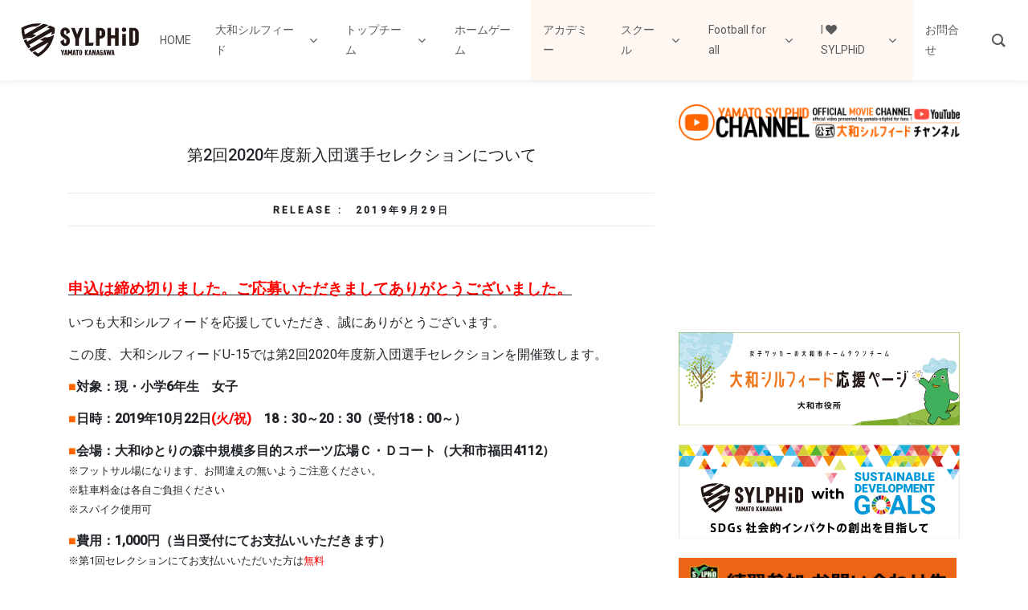

--- FILE ---
content_type: text/html; charset=UTF-8
request_url: https://www.yamato-sylphid.com/news/20190929-15/
body_size: 20122
content:
<!DOCTYPE html>
<html lang="ja">
<head>
	<meta charset="UTF-8">
	<meta name="viewport" content="width=device-width, initial-scale=1, shrink-to-fit=no">
	<link rel="profile" href="http://gmpg.org/xfn/11">
	<title>第2回2020年度新入団選手セレクションについて &#8211; 大和シルフィード</title>
<meta name='robots' content='max-image-preview:large' />
<link rel='dns-prefetch' href='//cdn.jsdelivr.net' />
<link rel='dns-prefetch' href='//fonts.googleapis.com' />
<link rel='dns-prefetch' href='//maxcdn.bootstrapcdn.com' />
<link rel="alternate" type="application/rss+xml" title="大和シルフィード &raquo; フィード" href="https://www.yamato-sylphid.com/feed/" />
<link rel="alternate" title="oEmbed (JSON)" type="application/json+oembed" href="https://www.yamato-sylphid.com/wp-json/oembed/1.0/embed?url=https%3A%2F%2Fwww.yamato-sylphid.com%2Fnews%2F20190929-15%2F" />
<link rel="alternate" title="oEmbed (XML)" type="text/xml+oembed" href="https://www.yamato-sylphid.com/wp-json/oembed/1.0/embed?url=https%3A%2F%2Fwww.yamato-sylphid.com%2Fnews%2F20190929-15%2F&#038;format=xml" />
<style id='wp-img-auto-sizes-contain-inline-css'>
img:is([sizes=auto i],[sizes^="auto," i]){contain-intrinsic-size:3000px 1500px}
/*# sourceURL=wp-img-auto-sizes-contain-inline-css */
</style>
<link rel='stylesheet' id='sbr_styles-css' href='https://www.yamato-sylphid.com/wp/wp-content/plugins/reviews-feed/assets/css/sbr-styles.min.css?ver=2.1.1' media='all' />
<link rel='stylesheet' id='sbi_styles-css' href='https://www.yamato-sylphid.com/wp/wp-content/plugins/instagram-feed/css/sbi-styles.min.css?ver=6.10.0' media='all' />
<link rel='stylesheet' id='menu-icon-font-awesome-css' href='https://www.yamato-sylphid.com/wp/wp-content/plugins/menu-icons/css/fontawesome/css/all.min.css?ver=5.15.4' media='all' />
<link rel='stylesheet' id='menu-icons-extra-css' href='https://www.yamato-sylphid.com/wp/wp-content/plugins/menu-icons/css/extra.min.css?ver=0.13.20' media='all' />
<link rel='stylesheet' id='wp-block-library-css' href='https://www.yamato-sylphid.com/wp/wp-includes/css/dist/block-library/style.min.css?ver=6.9' media='all' />
<style id='classic-theme-styles-inline-css'>
/*! This file is auto-generated */
.wp-block-button__link{color:#fff;background-color:#32373c;border-radius:9999px;box-shadow:none;text-decoration:none;padding:calc(.667em + 2px) calc(1.333em + 2px);font-size:1.125em}.wp-block-file__button{background:#32373c;color:#fff;text-decoration:none}
/*# sourceURL=/wp-includes/css/classic-themes.min.css */
</style>
<style id='safe-svg-svg-icon-style-inline-css'>
.safe-svg-cover{text-align:center}.safe-svg-cover .safe-svg-inside{display:inline-block;max-width:100%}.safe-svg-cover svg{fill:currentColor;height:100%;max-height:100%;max-width:100%;width:100%}

/*# sourceURL=https://www.yamato-sylphid.com/wp/wp-content/plugins/safe-svg/dist/safe-svg-block-frontend.css */
</style>
<style id='global-styles-inline-css'>
:root{--wp--preset--aspect-ratio--square: 1;--wp--preset--aspect-ratio--4-3: 4/3;--wp--preset--aspect-ratio--3-4: 3/4;--wp--preset--aspect-ratio--3-2: 3/2;--wp--preset--aspect-ratio--2-3: 2/3;--wp--preset--aspect-ratio--16-9: 16/9;--wp--preset--aspect-ratio--9-16: 9/16;--wp--preset--color--black: #000000;--wp--preset--color--cyan-bluish-gray: #abb8c3;--wp--preset--color--white: #fff;--wp--preset--color--pale-pink: #f78da7;--wp--preset--color--vivid-red: #cf2e2e;--wp--preset--color--luminous-vivid-orange: #ff6900;--wp--preset--color--luminous-vivid-amber: #fcb900;--wp--preset--color--light-green-cyan: #7bdcb5;--wp--preset--color--vivid-green-cyan: #00d084;--wp--preset--color--pale-cyan-blue: #8ed1fc;--wp--preset--color--vivid-cyan-blue: #0693e3;--wp--preset--color--vivid-purple: #9b51e0;--wp--preset--color--blue: #007bff;--wp--preset--color--indigo: #6610f2;--wp--preset--color--purple: #5533ff;--wp--preset--color--pink: #e83e8c;--wp--preset--color--red: #dc3545;--wp--preset--color--orange: #fd7e14;--wp--preset--color--yellow: #ffc107;--wp--preset--color--green: #28a745;--wp--preset--color--teal: #20c997;--wp--preset--color--cyan: #17a2b8;--wp--preset--color--gray: #6c757d;--wp--preset--color--gray-dark: #343a40;--wp--preset--gradient--vivid-cyan-blue-to-vivid-purple: linear-gradient(135deg,rgb(6,147,227) 0%,rgb(155,81,224) 100%);--wp--preset--gradient--light-green-cyan-to-vivid-green-cyan: linear-gradient(135deg,rgb(122,220,180) 0%,rgb(0,208,130) 100%);--wp--preset--gradient--luminous-vivid-amber-to-luminous-vivid-orange: linear-gradient(135deg,rgb(252,185,0) 0%,rgb(255,105,0) 100%);--wp--preset--gradient--luminous-vivid-orange-to-vivid-red: linear-gradient(135deg,rgb(255,105,0) 0%,rgb(207,46,46) 100%);--wp--preset--gradient--very-light-gray-to-cyan-bluish-gray: linear-gradient(135deg,rgb(238,238,238) 0%,rgb(169,184,195) 100%);--wp--preset--gradient--cool-to-warm-spectrum: linear-gradient(135deg,rgb(74,234,220) 0%,rgb(151,120,209) 20%,rgb(207,42,186) 40%,rgb(238,44,130) 60%,rgb(251,105,98) 80%,rgb(254,248,76) 100%);--wp--preset--gradient--blush-light-purple: linear-gradient(135deg,rgb(255,206,236) 0%,rgb(152,150,240) 100%);--wp--preset--gradient--blush-bordeaux: linear-gradient(135deg,rgb(254,205,165) 0%,rgb(254,45,45) 50%,rgb(107,0,62) 100%);--wp--preset--gradient--luminous-dusk: linear-gradient(135deg,rgb(255,203,112) 0%,rgb(199,81,192) 50%,rgb(65,88,208) 100%);--wp--preset--gradient--pale-ocean: linear-gradient(135deg,rgb(255,245,203) 0%,rgb(182,227,212) 50%,rgb(51,167,181) 100%);--wp--preset--gradient--electric-grass: linear-gradient(135deg,rgb(202,248,128) 0%,rgb(113,206,126) 100%);--wp--preset--gradient--midnight: linear-gradient(135deg,rgb(2,3,129) 0%,rgb(40,116,252) 100%);--wp--preset--font-size--small: 13px;--wp--preset--font-size--medium: 20px;--wp--preset--font-size--large: 36px;--wp--preset--font-size--x-large: 42px;--wp--preset--spacing--20: 0.44rem;--wp--preset--spacing--30: 0.67rem;--wp--preset--spacing--40: 1rem;--wp--preset--spacing--50: 1.5rem;--wp--preset--spacing--60: 2.25rem;--wp--preset--spacing--70: 3.38rem;--wp--preset--spacing--80: 5.06rem;--wp--preset--shadow--natural: 6px 6px 9px rgba(0, 0, 0, 0.2);--wp--preset--shadow--deep: 12px 12px 50px rgba(0, 0, 0, 0.4);--wp--preset--shadow--sharp: 6px 6px 0px rgba(0, 0, 0, 0.2);--wp--preset--shadow--outlined: 6px 6px 0px -3px rgb(255, 255, 255), 6px 6px rgb(0, 0, 0);--wp--preset--shadow--crisp: 6px 6px 0px rgb(0, 0, 0);}:where(.is-layout-flex){gap: 0.5em;}:where(.is-layout-grid){gap: 0.5em;}body .is-layout-flex{display: flex;}.is-layout-flex{flex-wrap: wrap;align-items: center;}.is-layout-flex > :is(*, div){margin: 0;}body .is-layout-grid{display: grid;}.is-layout-grid > :is(*, div){margin: 0;}:where(.wp-block-columns.is-layout-flex){gap: 2em;}:where(.wp-block-columns.is-layout-grid){gap: 2em;}:where(.wp-block-post-template.is-layout-flex){gap: 1.25em;}:where(.wp-block-post-template.is-layout-grid){gap: 1.25em;}.has-black-color{color: var(--wp--preset--color--black) !important;}.has-cyan-bluish-gray-color{color: var(--wp--preset--color--cyan-bluish-gray) !important;}.has-white-color{color: var(--wp--preset--color--white) !important;}.has-pale-pink-color{color: var(--wp--preset--color--pale-pink) !important;}.has-vivid-red-color{color: var(--wp--preset--color--vivid-red) !important;}.has-luminous-vivid-orange-color{color: var(--wp--preset--color--luminous-vivid-orange) !important;}.has-luminous-vivid-amber-color{color: var(--wp--preset--color--luminous-vivid-amber) !important;}.has-light-green-cyan-color{color: var(--wp--preset--color--light-green-cyan) !important;}.has-vivid-green-cyan-color{color: var(--wp--preset--color--vivid-green-cyan) !important;}.has-pale-cyan-blue-color{color: var(--wp--preset--color--pale-cyan-blue) !important;}.has-vivid-cyan-blue-color{color: var(--wp--preset--color--vivid-cyan-blue) !important;}.has-vivid-purple-color{color: var(--wp--preset--color--vivid-purple) !important;}.has-black-background-color{background-color: var(--wp--preset--color--black) !important;}.has-cyan-bluish-gray-background-color{background-color: var(--wp--preset--color--cyan-bluish-gray) !important;}.has-white-background-color{background-color: var(--wp--preset--color--white) !important;}.has-pale-pink-background-color{background-color: var(--wp--preset--color--pale-pink) !important;}.has-vivid-red-background-color{background-color: var(--wp--preset--color--vivid-red) !important;}.has-luminous-vivid-orange-background-color{background-color: var(--wp--preset--color--luminous-vivid-orange) !important;}.has-luminous-vivid-amber-background-color{background-color: var(--wp--preset--color--luminous-vivid-amber) !important;}.has-light-green-cyan-background-color{background-color: var(--wp--preset--color--light-green-cyan) !important;}.has-vivid-green-cyan-background-color{background-color: var(--wp--preset--color--vivid-green-cyan) !important;}.has-pale-cyan-blue-background-color{background-color: var(--wp--preset--color--pale-cyan-blue) !important;}.has-vivid-cyan-blue-background-color{background-color: var(--wp--preset--color--vivid-cyan-blue) !important;}.has-vivid-purple-background-color{background-color: var(--wp--preset--color--vivid-purple) !important;}.has-black-border-color{border-color: var(--wp--preset--color--black) !important;}.has-cyan-bluish-gray-border-color{border-color: var(--wp--preset--color--cyan-bluish-gray) !important;}.has-white-border-color{border-color: var(--wp--preset--color--white) !important;}.has-pale-pink-border-color{border-color: var(--wp--preset--color--pale-pink) !important;}.has-vivid-red-border-color{border-color: var(--wp--preset--color--vivid-red) !important;}.has-luminous-vivid-orange-border-color{border-color: var(--wp--preset--color--luminous-vivid-orange) !important;}.has-luminous-vivid-amber-border-color{border-color: var(--wp--preset--color--luminous-vivid-amber) !important;}.has-light-green-cyan-border-color{border-color: var(--wp--preset--color--light-green-cyan) !important;}.has-vivid-green-cyan-border-color{border-color: var(--wp--preset--color--vivid-green-cyan) !important;}.has-pale-cyan-blue-border-color{border-color: var(--wp--preset--color--pale-cyan-blue) !important;}.has-vivid-cyan-blue-border-color{border-color: var(--wp--preset--color--vivid-cyan-blue) !important;}.has-vivid-purple-border-color{border-color: var(--wp--preset--color--vivid-purple) !important;}.has-vivid-cyan-blue-to-vivid-purple-gradient-background{background: var(--wp--preset--gradient--vivid-cyan-blue-to-vivid-purple) !important;}.has-light-green-cyan-to-vivid-green-cyan-gradient-background{background: var(--wp--preset--gradient--light-green-cyan-to-vivid-green-cyan) !important;}.has-luminous-vivid-amber-to-luminous-vivid-orange-gradient-background{background: var(--wp--preset--gradient--luminous-vivid-amber-to-luminous-vivid-orange) !important;}.has-luminous-vivid-orange-to-vivid-red-gradient-background{background: var(--wp--preset--gradient--luminous-vivid-orange-to-vivid-red) !important;}.has-very-light-gray-to-cyan-bluish-gray-gradient-background{background: var(--wp--preset--gradient--very-light-gray-to-cyan-bluish-gray) !important;}.has-cool-to-warm-spectrum-gradient-background{background: var(--wp--preset--gradient--cool-to-warm-spectrum) !important;}.has-blush-light-purple-gradient-background{background: var(--wp--preset--gradient--blush-light-purple) !important;}.has-blush-bordeaux-gradient-background{background: var(--wp--preset--gradient--blush-bordeaux) !important;}.has-luminous-dusk-gradient-background{background: var(--wp--preset--gradient--luminous-dusk) !important;}.has-pale-ocean-gradient-background{background: var(--wp--preset--gradient--pale-ocean) !important;}.has-electric-grass-gradient-background{background: var(--wp--preset--gradient--electric-grass) !important;}.has-midnight-gradient-background{background: var(--wp--preset--gradient--midnight) !important;}.has-small-font-size{font-size: var(--wp--preset--font-size--small) !important;}.has-medium-font-size{font-size: var(--wp--preset--font-size--medium) !important;}.has-large-font-size{font-size: var(--wp--preset--font-size--large) !important;}.has-x-large-font-size{font-size: var(--wp--preset--font-size--x-large) !important;}
:where(.wp-block-post-template.is-layout-flex){gap: 1.25em;}:where(.wp-block-post-template.is-layout-grid){gap: 1.25em;}
:where(.wp-block-term-template.is-layout-flex){gap: 1.25em;}:where(.wp-block-term-template.is-layout-grid){gap: 1.25em;}
:where(.wp-block-columns.is-layout-flex){gap: 2em;}:where(.wp-block-columns.is-layout-grid){gap: 2em;}
:root :where(.wp-block-pullquote){font-size: 1.5em;line-height: 1.6;}
/*# sourceURL=global-styles-inline-css */
</style>
<link rel='stylesheet' id='contact-form-7-css' href='https://www.yamato-sylphid.com/wp/wp-content/plugins/contact-form-7/includes/css/styles.css?ver=6.1.4' media='all' />
<link rel='stylesheet' id='ctf_styles-css' href='https://www.yamato-sylphid.com/wp/wp-content/plugins/custom-twitter-feeds/css/ctf-styles.min.css?ver=2.3.1' media='all' />
<link rel='stylesheet' id='groovy-menu-style-css' href='https://www.yamato-sylphid.com/wp/wp-content/plugins/groovy-menu-free/assets/style/frontend.css?ver=1.4.3' media='all' />
<link rel='stylesheet' id='groovy-menu-style-fonts-groovy-28328-css' href='https://www.yamato-sylphid.com/wp/wp-content/uploads/groovy/fonts/groovy-28328.css?ver=1.4.3' media='all' />
<link rel='stylesheet' id='groovy-menu-style-fonts-groovy-69018-css' href='https://www.yamato-sylphid.com/wp/wp-content/uploads/groovy/fonts/groovy-69018.css?ver=1.4.3' media='all' />
<link rel='stylesheet' id='groovy-menu-style-fonts-groovy-socicon-css' href='https://www.yamato-sylphid.com/wp/wp-content/uploads/groovy/fonts/groovy-socicon.css?ver=1.4.3' media='all' />
<link rel='stylesheet' id='groovy-menu-font-awesome-css' href='https://www.yamato-sylphid.com/wp/wp-content/plugins/groovy-menu-free/assets/style/fontawesome.css?ver=1.4.3' media='all' crossorigin='anonymous' />
<link rel='preload' as='font' crossorigin='anonymous' id='groovy-menu-font-awesome-file-css' href='https://www.yamato-sylphid.com/wp/wp-content/plugins/groovy-menu-free/assets/fonts/fontawesome-webfont.woff2?v=4.7.0' media='all' />
<link rel='stylesheet' id='groovy-menu-font-internal-css' href='https://www.yamato-sylphid.com/wp/wp-content/plugins/groovy-menu-free/assets/style/font-internal.css?ver=1.4.3' media='all' crossorigin='anonymous' />
<link rel='preload' as='font' crossorigin='anonymous' id='groovy-menu-font-internal-file-css' href='https://www.yamato-sylphid.com/wp/wp-content/plugins/groovy-menu-free/assets/fonts/crane-font.woff?hhxb42' media='all' />
<link rel='stylesheet' id='responsive-lightbox-prettyphoto-css' href='https://www.yamato-sylphid.com/wp/wp-content/plugins/responsive-lightbox/assets/prettyphoto/prettyPhoto.min.css?ver=3.1.6' media='all' />
<link rel='stylesheet' id='sbtt-style-css' href='https://www.yamato-sylphid.com/wp/wp-content/plugins/simple-back-to-top//css/sbtt-front.css?ver=6.9' media='all' />
<link rel='stylesheet' id='dashicons-css' href='https://www.yamato-sylphid.com/wp/wp-includes/css/dashicons.min.css?ver=6.9' media='all' />
<link rel='stylesheet' id='sportspress-general-css' href='//www.yamato-sylphid.com/wp/wp-content/plugins/sportspress/assets/css/sportspress.css?ver=2.7.26' media='all' />
<link rel='stylesheet' id='sportspress-icons-css' href='//www.yamato-sylphid.com/wp/wp-content/plugins/sportspress/assets/css/icons.css?ver=2.7.26' media='all' />
<link rel='stylesheet' id='sportspress-roboto-css' href='//fonts.googleapis.com/css?family=Roboto%3A400%2C500&#038;subset=cyrillic%2Ccyrillic-ext%2Cgreek%2Cgreek-ext%2Clatin-ext%2Cvietnamese&#038;ver=2.7' media='all' />
<link rel='stylesheet' id='sportspress-style-css' href='//www.yamato-sylphid.com/wp/wp-content/plugins/sportspress/assets/css/sportspress-style.css?ver=2.7' media='all' />
<link rel='stylesheet' id='sportspress-style-ltr-css' href='//www.yamato-sylphid.com/wp/wp-content/plugins/sportspress/assets/css/sportspress-style-ltr.css?ver=2.7' media='all' />
<link rel='stylesheet' id='amebawhatsnew-css-css' href='https://www.yamato-sylphid.com/wp/wp-content/plugins/whats-new-for-ameba-blog/css/ameba-whats-new.css?ver=6.9' media='all' />
<link rel='stylesheet' id='wpos-slick-style-css' href='https://www.yamato-sylphid.com/wp/wp-content/plugins/wp-slick-slider-and-image-carousel/assets/css/slick.css?ver=3.7.8' media='all' />
<link rel='stylesheet' id='wpsisac-public-style-css' href='https://www.yamato-sylphid.com/wp/wp-content/plugins/wp-slick-slider-and-image-carousel/assets/css/wpsisac-public.css?ver=3.7.8' media='all' />
<link rel='stylesheet' id='cff-css' href='https://www.yamato-sylphid.com/wp/wp-content/plugins/custom-facebook-feed/assets/css/cff-style.min.css?ver=4.3.4' media='all' />
<link rel='stylesheet' id='sb-font-awesome-css' href='https://maxcdn.bootstrapcdn.com/font-awesome/4.7.0/css/font-awesome.min.css?ver=6.9' media='all' />
<link rel='stylesheet' id='child-understrap-styles-css' href='https://www.yamato-sylphid.com/wp/wp-content/themes/understrap-child/css/child-theme.min.css?ver=0.5.3' media='all' />
<link rel='stylesheet' id='groovy-menu-preset-style-24024-css' href='https://www.yamato-sylphid.com/wp/wp-content/uploads/groovy/preset_24024.css?ver=3c694fa5e262b8faead2eec0c6e914e2' media='all' />
<!--n2css--><!--n2js--><style type="text/css"> /* SportsPress Frontend CSS */ .sp-event-calendar tbody td a,.sp-event-calendar tbody td a:hover{background: none;}.sp-data-table th,.sp-calendar th,.sp-data-table tfoot,.sp-calendar tfoot,.sp-button,.sp-heading{background:#ff6600 !important}.sp-calendar tbody a{color:#ff6600 !important}.sp-data-table tbody,.sp-calendar tbody{background: #ffffff !important}.sp-data-table tbody,.sp-calendar tbody{color: #333333 !important}.sp-data-table th,.sp-data-table th a,.sp-data-table tfoot,.sp-data-table tfoot a,.sp-calendar th,.sp-calendar th a,.sp-calendar tfoot,.sp-calendar tfoot a,.sp-button,.sp-heading{color: #ffffff !important}.sp-data-table tbody a,.sp-data-table tbody a:hover,.sp-calendar tbody a:focus{color: #000000 !important}.sp-highlight,.sp-calendar td#today{background: #ffffff !important}.sp-data-table th,.sp-template-countdown .sp-event-venue,.sp-template-countdown .sp-event-league,.sp-template-gallery .gallery-caption{background:#ff6600 !important}.sp-data-table th,.sp-template-countdown .sp-event-venue,.sp-template-countdown .sp-event-league,.sp-template-gallery .gallery-caption{border-color:#e54c00 !important}.sp-table-caption,.sp-data-table,.sp-data-table tfoot,.sp-template .sp-view-all-link,.sp-template-gallery .sp-gallery-group-name,.sp-template-gallery .sp-gallery-wrapper,.sp-template-countdown .sp-event-name,.sp-countdown time,.sp-template-details dl,.sp-event-statistics .sp-statistic-bar,.sp-tournament-bracket .sp-team-name,.sp-profile-selector{background:#ffffff !important}.sp-table-caption,.sp-data-table,.sp-data-table td,.sp-template .sp-view-all-link,.sp-template-gallery .sp-gallery-group-name,.sp-template-gallery .sp-gallery-wrapper,.sp-template-countdown .sp-event-name,.sp-countdown time,.sp-countdown span,.sp-template-details dl,.sp-event-statistics .sp-statistic-bar,.sp-tournament-bracket thead th,.sp-tournament-bracket .sp-team-name,.sp-tournament-bracket .sp-event,.sp-profile-selector{border-color:#e5e5e5 !important}.sp-tournament-bracket .sp-team .sp-team-name:before{border-left-color:#e5e5e5 !important;border-right-color:#e5e5e5 !important}.sp-data-table .sp-highlight,.sp-data-table .highlighted td,.sp-template-scoreboard td:hover{background:#f9f9f9 !important}.sp-template *,.sp-data-table *,.sp-table-caption,.sp-data-table tfoot a:hover,.sp-template .sp-view-all-link a:hover,.sp-template-gallery .sp-gallery-group-name,.sp-template-details dd,.sp-template-event-logos .sp-team-result,.sp-template-event-blocks .sp-event-results,.sp-template-scoreboard a,.sp-template-scoreboard a:hover,.sp-tournament-bracket,.sp-tournament-bracket .sp-event .sp-event-title:hover,.sp-tournament-bracket .sp-event .sp-event-title:hover *{color:#333333 !important}.sp-template .sp-view-all-link a,.sp-countdown span small,.sp-template-event-calendar tfoot a,.sp-template-event-blocks .sp-event-date,.sp-template-details dt,.sp-template-scoreboard .sp-scoreboard-date,.sp-tournament-bracket th,.sp-tournament-bracket .sp-event .sp-event-title,.sp-template-scoreboard .sp-scoreboard-date,.sp-tournament-bracket .sp-event .sp-event-title *{color:rgba(51,51,51,0.5) !important}.sp-data-table th,.sp-template-countdown .sp-event-venue,.sp-template-countdown .sp-event-league,.sp-template-gallery .gallery-item a,.sp-template-gallery .gallery-caption,.sp-template-scoreboard .sp-scoreboard-nav,.sp-tournament-bracket .sp-team-name:hover,.sp-tournament-bracket thead th,.sp-tournament-bracket .sp-heading{color:#ffffff !important}.sp-template a,.sp-data-table a,.sp-tab-menu-item-active a, .sp-tab-menu-item-active a:hover,.sp-template .sp-message{color:#000000 !important}.sp-template-gallery .gallery-caption strong,.sp-tournament-bracket .sp-team-name:hover,.sp-template-scoreboard .sp-scoreboard-nav,.sp-tournament-bracket .sp-heading{background:#000000 !important}.sp-tournament-bracket .sp-team-name:hover,.sp-tournament-bracket .sp-heading,.sp-tab-menu-item-active a, .sp-tab-menu-item-active a:hover,.sp-template .sp-message{border-color:#000000 !important}</style><script src="https://www.yamato-sylphid.com/wp/wp-includes/js/jquery/jquery.min.js?ver=3.7.1" id="jquery-core-js"></script>
<script src="https://www.yamato-sylphid.com/wp/wp-includes/js/jquery/jquery-migrate.min.js?ver=3.4.1" id="jquery-migrate-js"></script>
<script src="https://www.yamato-sylphid.com/wp/wp-content/plugins/responsive-lightbox/assets/prettyphoto/jquery.prettyPhoto.min.js?ver=3.1.6" id="responsive-lightbox-prettyphoto-js"></script>
<script src="https://www.yamato-sylphid.com/wp/wp-includes/js/underscore.min.js?ver=1.13.7" id="underscore-js"></script>
<script src="https://www.yamato-sylphid.com/wp/wp-content/plugins/responsive-lightbox/assets/infinitescroll/infinite-scroll.pkgd.min.js?ver=4.0.1" id="responsive-lightbox-infinite-scroll-js"></script>
<script src="https://www.yamato-sylphid.com/wp/wp-content/plugins/responsive-lightbox/assets/dompurify/purify.min.js?ver=3.3.1" id="dompurify-js"></script>
<script id="responsive-lightbox-sanitizer-js-before">
window.RLG = window.RLG || {}; window.RLG.sanitizeAllowedHosts = ["youtube.com","www.youtube.com","youtu.be","vimeo.com","player.vimeo.com"];
//# sourceURL=responsive-lightbox-sanitizer-js-before
</script>
<script src="https://www.yamato-sylphid.com/wp/wp-content/plugins/responsive-lightbox/js/sanitizer.js?ver=2.6.1" id="responsive-lightbox-sanitizer-js"></script>
<script id="responsive-lightbox-js-before">
var rlArgs = {"script":"prettyphoto","selector":"lightbox","customEvents":"","activeGalleries":true,"animationSpeed":"normal","slideshow":false,"slideshowDelay":5000,"slideshowAutoplay":false,"opacity":"0.75","showTitle":true,"allowResize":true,"allowExpand":true,"width":1080,"height":720,"separator":"\/","theme":"pp_default","horizontalPadding":20,"hideFlash":false,"wmode":"opaque","videoAutoplay":false,"modal":false,"deeplinking":false,"overlayGallery":true,"keyboardShortcuts":true,"social":false,"woocommerce_gallery":false,"ajaxurl":"https:\/\/www.yamato-sylphid.com\/wp\/wp-admin\/admin-ajax.php","nonce":"55b67a3c6d","preview":false,"postId":16758,"scriptExtension":false};

//# sourceURL=responsive-lightbox-js-before
</script>
<script src="https://www.yamato-sylphid.com/wp/wp-content/plugins/responsive-lightbox/js/front.js?ver=2.6.1" id="responsive-lightbox-js"></script>
<script id="sbtt-scripts-js-extra">
var sbttback = {"sbttimg":"https://www.yamato-sylphid.com/wp/wp-content/uploads/backtotop-2-1.png"};
//# sourceURL=sbtt-scripts-js-extra
</script>
<script src="https://www.yamato-sylphid.com/wp/wp-content/plugins/simple-back-to-top//js/sbtt.js?ver=6.9" id="sbtt-scripts-js"></script>
<link rel="https://api.w.org/" href="https://www.yamato-sylphid.com/wp-json/" /><link rel="EditURI" type="application/rsd+xml" title="RSD" href="https://www.yamato-sylphid.com/wp/xmlrpc.php?rsd" />
<meta name="generator" content="WordPress 6.9" />
<meta name="generator" content="SportsPress 2.7.26" />
<link rel="canonical" href="https://www.yamato-sylphid.com/news/20190929-15/" />
<link rel='shortlink' href='https://www.yamato-sylphid.com/?p=16758' />
<meta name="mobile-web-app-capable" content="yes">
<meta name="apple-mobile-web-app-capable" content="yes">
<meta name="apple-mobile-web-app-title" content="大和シルフィード - YAMATO SYLPHID">
<meta name="generator" content="Elementor 3.34.1; features: e_font_icon_svg, additional_custom_breakpoints; settings: css_print_method-external, google_font-enabled, font_display-swap">
<style>.simplemap img{max-width:none !important;padding:0 !important;margin:0 !important;}.staticmap,.staticmap img{max-width:100% !important;height:auto !important;}.simplemap .simplemap-content{display:none;}</style>
<script>var google_map_api_key = "AIzaSyAMGpzYAbxMhMgmZpxlCnFn6D-YAJtFaMs";</script>			<style>
				.e-con.e-parent:nth-of-type(n+4):not(.e-lazyloaded):not(.e-no-lazyload),
				.e-con.e-parent:nth-of-type(n+4):not(.e-lazyloaded):not(.e-no-lazyload) * {
					background-image: none !important;
				}
				@media screen and (max-height: 1024px) {
					.e-con.e-parent:nth-of-type(n+3):not(.e-lazyloaded):not(.e-no-lazyload),
					.e-con.e-parent:nth-of-type(n+3):not(.e-lazyloaded):not(.e-no-lazyload) * {
						background-image: none !important;
					}
				}
				@media screen and (max-height: 640px) {
					.e-con.e-parent:nth-of-type(n+2):not(.e-lazyloaded):not(.e-no-lazyload),
					.e-con.e-parent:nth-of-type(n+2):not(.e-lazyloaded):not(.e-no-lazyload) * {
						background-image: none !important;
					}
				}
			</style>
			<link rel="icon" href="https://www.yamato-sylphid.com/wp/wp-content/uploads/cropped-f_ys-32x32.png" sizes="32x32" />
<link rel="icon" href="https://www.yamato-sylphid.com/wp/wp-content/uploads/cropped-f_ys-192x192.png" sizes="192x192" />
<link rel="apple-touch-icon" href="https://www.yamato-sylphid.com/wp/wp-content/uploads/cropped-f_ys-180x180.png" />
<meta name="msapplication-TileImage" content="https://www.yamato-sylphid.com/wp/wp-content/uploads/cropped-f_ys-270x270.png" />

<link href="https://www.yamato-sylphid.com/wp/wp-content/themes/understrap-child/css/yamato-sylphid.css?20260118-0551" rel="stylesheet" type="text/css" media="all" />
<link href="https://fonts.googleapis.com/css?family=Roboto+Condensed:700&display=swap" rel="stylesheet">

</head>

<body class="wp-singular news-template-default single single-news postid-16758 wp-custom-logo wp-embed-responsive wp-theme-understrap wp-child-theme-understrap-child groovy_menu_1-4-3 metaslider-plugin understrap-has-sidebar elementor-default elementor-kit-30720">
<div class="site" id="page">


	<header class="gm-navbar gm-preset-id-24024 gm-navbar--align-left gm-navbar--style-1 gm-top-links-align-right gm-navbar--toolbar-false gm-navbar--has-shadow gm-navbar--shadow-tiny gm-navbar--has-shadow-dropdown gm-navbar--shadow-dropdown-medium gm-dropdown-hover-style-default gm-dropdown-appearance-animate-from-bottom gm-dropdown-with-scrollbar"
	        id="gm-696c74da306f3" data-version="1.4.3">
		<div class="gm-wrapper"><div class="gm-inner">
				<div class="gm-inner-bg"></div>
				<div class="gm-container"><div class="gm-logo"><a href="https://www.yamato-sylphid.com/" ><img src="https://www.yamato-sylphid.com/wp/wp-content/uploads/site-id_ys.svg" width="180" height="64" class="gm-logo__img gm-logo__img-default" alt="" /><img src="https://www.yamato-sylphid.com/wp/wp-content/uploads/sylphid.svg" width="100" height="141" class="gm-logo__img gm-logo__img-mobile" alt="" /></a></div><div class="gm-menu-btn gm-burger hamburger"><div class="hamburger-box"><div class="hamburger-inner"></div></div></div><div class="gm-main-menu-wrapper"><nav id="gm-main-menu"><ul id="menu-menu-1" class="gm-navbar-nav"><li id="menu-item-17555" class="menu-item menu-item-type-post_type menu-item-object-page menu-item-home gm-menu-item gm-menu-item--lvl-0"><a href="https://www.yamato-sylphid.com/" class="gm-anchor"><span class="gm-menu-item__txt-wrapper"><span class="gm-menu-item__txt">HOME</span></span></a></li>
<li id="menu-item-133" class="menu-item menu-item-type-custom menu-item-object-custom menu-item-has-children gm-menu-item gm-menu-item--lvl-0 gm-dropdown"><a href="https://www.yamato-sylphid.com/wp/sylphid/" class="gm-anchor gm-dropdown-toggle"><span class="gm-menu-item__txt-wrapper"><span class="gm-menu-item__txt">大和シルフィード</span></span><span class="gm-caret" aria-label="dropdown"><i class="fa fa-fw fa-angle-down"></i></span></a>
<div class="gm-dropdown-menu-wrapper"><ul class="gm-dropdown-menu gm-dropdown-menu--lvl-1" >
	<li id="menu-item-22099" class="menu-item menu-item-type-post_type menu-item-object-page gm-menu-item gm-menu-item--lvl-1"><a href="https://www.yamato-sylphid.com/club-emblem/" class="gm-anchor gm-menu-item__link"><span class="gm-menu-item__txt-wrapper"><span class="gm-menu-item__txt">クラブエンブレム</span></span></a></li>
	<li id="menu-item-14648" class="menu-item menu-item-type-post_type menu-item-object-page gm-menu-item gm-menu-item--lvl-1"><a href="https://www.yamato-sylphid.com/history/" class="gm-anchor gm-menu-item__link"><span class="gm-menu-item__txt-wrapper"><span class="gm-menu-item__txt">大和シルフィードの歴史</span></span></a></li>
	<li id="menu-item-18731" class="menu-item menu-item-type-post_type menu-item-object-page gm-menu-item gm-menu-item--lvl-1"><a href="https://www.yamato-sylphid.com/sylphid_sdgs/" class="gm-anchor gm-menu-item__link"><span class="gm-menu-item__txt-wrapper"><span class="gm-menu-item__txt">SDGs</span></span></a></li>
	<li id="menu-item-14492" class="menu-item menu-item-type-custom menu-item-object-custom menu-item-has-children gm-menu-item gm-menu-item--lvl-1 gm-dropdown gm-dropdown-submenu"><a href="https://www.yamato-sylphid.com/news/" class="gm-anchor gm-dropdown-toggle gm-menu-item__link"><span class="gm-menu-item__txt-wrapper"><span class="gm-menu-item__txt">ALL NEWS</span></span><span class="gm-caret" aria-label="submenu"><i class="fa fa-fw fa-angle-right"></i></span></a>
	<div class="gm-dropdown-menu-wrapper"><ul class="gm-dropdown-menu gm-dropdown-menu--lvl-2" >
		<li id="menu-item-14517" class="menu-item menu-item-type-taxonomy menu-item-object-newslist gm-menu-item gm-menu-item--lvl-2"><a href="https://www.yamato-sylphid.com/newslist/topnews/" class="gm-anchor gm-menu-item__link"><span class="gm-menu-item__txt-wrapper"><span class="gm-menu-item__txt">TOP</span></span></a></li>
		<li id="menu-item-14516" class="menu-item menu-item-type-taxonomy menu-item-object-newslist gm-menu-item gm-menu-item--lvl-2"><a href="https://www.yamato-sylphid.com/newslist/u18news/" class="gm-anchor gm-menu-item__link"><span class="gm-menu-item__txt-wrapper"><span class="gm-menu-item__txt">U-18</span></span></a></li>
		<li id="menu-item-14515" class="menu-item menu-item-type-taxonomy menu-item-object-newslist gm-menu-item gm-menu-item--lvl-2"><a href="https://www.yamato-sylphid.com/newslist/u15news/" class="gm-anchor gm-menu-item__link"><span class="gm-menu-item__txt-wrapper"><span class="gm-menu-item__txt">U-15</span></span></a></li>
		<li id="menu-item-14514" class="menu-item menu-item-type-taxonomy menu-item-object-newslist gm-menu-item gm-menu-item--lvl-2"><a href="https://www.yamato-sylphid.com/newslist/schoolnews/" class="gm-anchor gm-menu-item__link"><span class="gm-menu-item__txt-wrapper"><span class="gm-menu-item__txt">SCHOOL</span></span></a></li>
		<li id="menu-item-14513" class="menu-item menu-item-type-taxonomy menu-item-object-newslist gm-menu-item gm-menu-item--lvl-2"><a href="https://www.yamato-sylphid.com/newslist/othersnews/" class="gm-anchor gm-menu-item__link"><span class="gm-menu-item__txt-wrapper"><span class="gm-menu-item__txt">OTHERS</span></span></a></li>
	</ul></div>
</li>
	<li id="menu-item-144" class="menu-item menu-item-type-post_type menu-item-object-page gm-menu-item gm-menu-item--lvl-1"><a href="https://www.yamato-sylphid.com/invite/" class="gm-anchor gm-menu-item__link"><span class="gm-menu-item__txt-wrapper"><span class="gm-menu-item__txt">新入団募集</span></span></a></li>
</ul></div>
</li>
<li id="menu-item-10449" class="menu-item menu-item-type-post_type menu-item-object-page menu-item-has-children gm-menu-item gm-menu-item--lvl-0 gm-dropdown"><a href="https://www.yamato-sylphid.com/topteam/" class="gm-anchor gm-dropdown-toggle"><span class="gm-menu-item__txt-wrapper"><span class="gm-menu-item__txt">トップチーム</span></span><span class="gm-caret" aria-label="dropdown"><i class="fa fa-fw fa-angle-down"></i></span></a>
<div class="gm-dropdown-menu-wrapper"><ul class="gm-dropdown-menu gm-dropdown-menu--lvl-1" >
	<li id="menu-item-30994" class="menu-item menu-item-type-post_type menu-item-object-page gm-menu-item gm-menu-item--lvl-1"><a href="https://www.yamato-sylphid.com/all-member/" class="gm-anchor gm-menu-item__link"><span class="gm-menu-item__txt-wrapper"><span class="gm-menu-item__txt">選手・スタッフ</span></span></a></li>
	<li id="menu-item-985" class="menu-item menu-item-type-taxonomy menu-item-object-newslist gm-menu-item gm-menu-item--lvl-1"><a href="https://www.yamato-sylphid.com/newslist/topnews/" class="gm-anchor gm-menu-item__link"><span class="gm-menu-item__txt-wrapper"><span class="gm-menu-item__txt">TOP NEWS</span></span></a></li>
	<li id="menu-item-30777" class="menu-item menu-item-type-post_type menu-item-object-page gm-menu-item gm-menu-item--lvl-1"><a href="https://www.yamato-sylphid.com/game-schedule/" class="gm-anchor gm-menu-item__link"><span class="gm-menu-item__txt-wrapper"><span class="gm-menu-item__txt">試合日程</span></span></a></li>
	<li id="menu-item-10526" class="menu-item menu-item-type-post_type menu-item-object-page gm-menu-item gm-menu-item--lvl-1"><a href="https://www.yamato-sylphid.com/topteam/" class="gm-anchor gm-menu-item__link"><span class="gm-menu-item__txt-wrapper"><span class="gm-menu-item__txt">練習日程</span></span></a></li>
	<li id="menu-item-29358" class="menu-item menu-item-type-post_type menu-item-object-page gm-menu-item gm-menu-item--lvl-1"><a href="https://www.yamato-sylphid.com/results/" class="gm-anchor gm-menu-item__link"><span class="gm-menu-item__txt-wrapper"><span class="gm-menu-item__txt">試合結果</span></span></a></li>
	<li id="menu-item-11307" class="menu-item menu-item-type-custom menu-item-object-custom gm-menu-item gm-menu-item--lvl-1"><a href="http://ameblo.jp/yamato-sylphid/" class="gm-anchor gm-menu-item__link"><span class="gm-menu-item__txt-wrapper"><span class="gm-menu-item__txt">BLOG</span></span></a></li>
</ul></div>
</li>
<li id="menu-item-21638" class="menu-item menu-item-type-custom menu-item-object-custom gm-menu-item gm-menu-item--lvl-0"><a href="https://www.yamato-sylphid.com/calendar/top-game-list/" class="gm-anchor"><span class="gm-menu-item__txt-wrapper"><span class="gm-menu-item__txt">ホームゲーム</span></span></a></li>
<li id="menu-item-22013" class="menu-item menu-item-type-post_type menu-item-object-page gm-menu-item gm-menu-item--lvl-0"><a href="https://www.yamato-sylphid.com/member-u-15/" class="gm-anchor"><span class="gm-menu-item__txt-wrapper"><span class="gm-menu-item__txt">アカデミー</span></span></a></li>
<li id="menu-item-141" class="menu-item menu-item-type-custom menu-item-object-custom menu-item-has-children gm-menu-item gm-menu-item--lvl-0 gm-dropdown"><a href="https://www.yamato-sylphid.com/wp/soccer-school/" class="gm-anchor gm-dropdown-toggle"><span class="gm-menu-item__txt-wrapper"><span class="gm-menu-item__txt">スクール</span></span><span class="gm-caret" aria-label="dropdown"><i class="fa fa-fw fa-angle-down"></i></span></a>
<div class="gm-dropdown-menu-wrapper"><ul class="gm-dropdown-menu gm-dropdown-menu--lvl-1" >
	<li id="menu-item-995" class="menu-item menu-item-type-taxonomy menu-item-object-newslist gm-menu-item gm-menu-item--lvl-1"><a href="https://www.yamato-sylphid.com/newslist/schoolnews/" class="gm-anchor gm-menu-item__link"><span class="gm-menu-item__txt-wrapper"><span class="gm-menu-item__txt">SCHOOL NEWS</span></span></a></li>
	<li id="menu-item-140" class="menu-item menu-item-type-post_type menu-item-object-page gm-menu-item gm-menu-item--lvl-1"><a href="https://www.yamato-sylphid.com/soccer-school/" class="gm-anchor gm-menu-item__link"><span class="gm-menu-item__txt-wrapper"><span class="gm-menu-item__txt">サッカースクール</span></span></a></li>
	<li id="menu-item-139" class="menu-item menu-item-type-post_type menu-item-object-page gm-menu-item gm-menu-item--lvl-1"><a href="https://www.yamato-sylphid.com/dance-school/" class="gm-anchor gm-menu-item__link"><span class="gm-menu-item__txt-wrapper"><span class="gm-menu-item__txt">ダンススクール</span></span></a></li>
	<li id="menu-item-13349" class="menu-item menu-item-type-post_type menu-item-object-page gm-menu-item gm-menu-item--lvl-1"><a href="https://www.yamato-sylphid.com/yoga-school/" class="gm-anchor gm-menu-item__link"><span class="gm-menu-item__txt-wrapper"><span class="gm-menu-item__txt">ヨガ教室</span></span></a></li>
</ul></div>
</li>
<li id="menu-item-22469" class="menu-item menu-item-type-custom menu-item-object-custom menu-item-home menu-item-has-children gm-menu-item gm-menu-item--lvl-0 gm-dropdown"><a href="https://www.yamato-sylphid.com/" class="gm-anchor gm-dropdown-toggle"><span class="gm-menu-item__txt-wrapper"><span class="gm-menu-item__txt">Football for all</span></span><span class="gm-caret" aria-label="dropdown"><i class="fa fa-fw fa-angle-down"></i></span></a>
<div class="gm-dropdown-menu-wrapper"><ul class="gm-dropdown-menu gm-dropdown-menu--lvl-1" >
	<li id="menu-item-22468" class="menu-item menu-item-type-post_type menu-item-object-page gm-menu-item gm-menu-item--lvl-1"><a href="https://www.yamato-sylphid.com/ys98/" class="gm-anchor gm-menu-item__link"><span class="gm-menu-item__txt-wrapper"><span class="gm-menu-item__txt">大和シルフィード98</span></span></a></li>
</ul></div>
</li>
<li id="menu-item-132" class="menu-item menu-item-type-custom menu-item-object-custom menu-item-has-children gm-menu-item gm-menu-item--lvl-0 gm-dropdown"><a href="https://www.yamato-sylphid.com/wp/supporter-club/" class="gm-anchor gm-dropdown-toggle"><span class="gm-menu-item__txt-wrapper"><span class="gm-menu-item__txt">I <i class="fa fa-heart" aria-hidden="true"></i> SYLPHiD</span></span><span class="gm-caret" aria-label="dropdown"><i class="fa fa-fw fa-angle-down"></i></span></a>
<div class="gm-dropdown-menu-wrapper"><ul class="gm-dropdown-menu gm-dropdown-menu--lvl-1" >
	<li id="menu-item-996" class="menu-item menu-item-type-taxonomy menu-item-object-newslist gm-menu-item gm-menu-item--lvl-1"><a href="https://www.yamato-sylphid.com/newslist/othersnews/" class="gm-anchor gm-menu-item__link"><span class="gm-menu-item__txt-wrapper"><span class="gm-menu-item__txt">OTHERS NEWS</span></span></a></li>
	<li id="menu-item-17672" class="menu-item menu-item-type-post_type menu-item-object-page gm-menu-item gm-menu-item--lvl-1"><a href="https://www.yamato-sylphid.com/supporterclub/" class="gm-anchor gm-menu-item__link"><span class="gm-menu-item__txt-wrapper"><span class="gm-menu-item__txt">サポータークラブ</span></span></a></li>
	<li id="menu-item-14966" class="menu-item menu-item-type-post_type menu-item-object-page gm-menu-item gm-menu-item--lvl-1"><a href="https://www.yamato-sylphid.com/sponsor-company2025/" class="gm-anchor gm-menu-item__link"><span class="gm-menu-item__txt-wrapper"><span class="gm-menu-item__txt">パートナー企業について</span></span></a></li>
	<li id="menu-item-130" class="menu-item menu-item-type-post_type menu-item-object-page gm-menu-item gm-menu-item--lvl-1"><a href="https://www.yamato-sylphid.com/supporter/" class="gm-anchor gm-menu-item__link"><span class="gm-menu-item__txt-wrapper"><span class="gm-menu-item__txt">応援する会（後援会）</span></span></a></li>
	<li id="menu-item-18064" class="menu-item menu-item-type-post_type menu-item-object-page gm-menu-item gm-menu-item--lvl-1"><a href="https://www.yamato-sylphid.com/goods-shop/" class="gm-anchor gm-menu-item__link"><span class="gm-menu-item__txt-wrapper"><span class="gm-menu-item__txt">グッズ紹介・購入</span></span></a></li>
	<li id="menu-item-129" class="menu-item menu-item-type-post_type menu-item-object-page gm-menu-item gm-menu-item--lvl-1"><a href="https://www.yamato-sylphid.com/volunteer/" class="gm-anchor gm-menu-item__link"><span class="gm-menu-item__txt-wrapper"><span class="gm-menu-item__txt">ボランティア募集</span></span></a></li>
	<li id="menu-item-131" class="menu-item menu-item-type-post_type menu-item-object-page gm-menu-item gm-menu-item--lvl-1"><a href="https://www.yamato-sylphid.com/vending-machine/" class="gm-anchor gm-menu-item__link"><span class="gm-menu-item__txt-wrapper"><span class="gm-menu-item__txt">自動販売機</span></span></a></li>
	<li id="menu-item-11366" class="menu-item menu-item-type-post_type menu-item-object-page gm-menu-item gm-menu-item--lvl-1"><a href="https://www.yamato-sylphid.com/linkpage/" class="gm-anchor gm-menu-item__link"><span class="gm-menu-item__txt-wrapper"><span class="gm-menu-item__txt">リンク</span></span></a></li>
</ul></div>
</li>
<li id="menu-item-121" class="menu-item menu-item-type-post_type menu-item-object-page gm-menu-item gm-menu-item--lvl-0"><a href="https://www.yamato-sylphid.com/contact/" class="gm-anchor"><span class="gm-menu-item__txt-wrapper"><span class="gm-menu-item__txt">お問合せ</span></span></a></li>
</ul></nav><div class="gm-actions"><div class="gm-search fullscreen">
										<i class="gmi gmi-zoom-search"></i>
										<span class="gm-search__txt">Search</span><div class="gm-search__fullscreen-container gm-hidden">
										<span class="gm-search__close"><svg height="32" width="32" xmlns="http://www.w3.org/2000/svg" viewBox="0 0 32 32">
    <path fill-rule="evenodd" d="M 16 32 C 7.16 32 0 24.84 0 16 C 0 7.16 7.16 0 16 0 C 24.84 0 32 7.16 32 16 C 32 24.84 24.84 32 16 32 Z M 16 2 C 8.27 2 2 8.27 2 16 C 2 23.73 8.27 30 16 30 C 23.73 30 30 23.73 30 16 C 30 8.27 23.73 2 16 2 Z M 17.35 16 C 17.35 16 20.71 19.37 20.71 19.37 C 21.09 19.74 21.09 20.34 20.71 20.71 C 20.34 21.09 19.74 21.09 19.37 20.71 C 19.37 20.71 16 17.35 16 17.35 C 16 17.35 12.63 20.71 12.63 20.71 C 12.26 21.09 11.66 21.09 11.29 20.71 C 10.91 20.34 10.91 19.74 11.29 19.37 C 11.29 19.37 14.65 16 14.65 16 C 14.65 16 11.29 12.63 11.29 12.63 C 10.91 12.26 10.91 11.66 11.29 11.29 C 11.66 10.91 12.26 10.91 12.63 11.29 C 12.63 11.29 16 14.65 16 14.65 C 16 14.65 19.37 11.29 19.37 11.29 C 19.74 10.91 20.34 10.91 20.71 11.29 C 21.09 11.66 21.09 12.26 20.71 12.63 C 20.71 12.63 17.35 16 17.35 16 Z" />
</svg></span>

										<div class="gm-search__inner"><span class="gm-search__alpha">START TYPING AND PRESS ENTER TO SEARCH</span>							<div class="gm-search-wrapper">							<form action="https://www.yamato-sylphid.com/"
												      method="get"
												      class="gm-search-wrapper-form">
													<div class="gm-form-group">
														<input type="text" name="s" class="gm-search__input">
														
														<button type="submit" class="gm-search-btn">
															<i class="fa fa-search"></i>
														</button>
													</div>
												</form>							</div>
										</div>
									</div>				</div></div></div>
				</div>
			</div>
		</div>
		<div class="gm-padding"></div>
	</header><aside class="gm-navigation-drawer gm-navigation-drawer--mobile gm-hidden"><div class="gm-grid-container d-flex flex-column h-100"><div class="gm-menu-btn-close-mobile-drawer gm-hamburger-close" aria-label="close"><div class="hamburger is-active hamburger--squeeze"><div class="hamburger-box"><div class="hamburger-inner"></div></div></div></div><div class="gm-mobile-menu-container"><ul id="menu-menu-2" class="gm-navbar-nav"><li id="menu-item-mobile-17555" class="menu-item menu-item-type-post_type menu-item-object-page menu-item-home gm-menu-item gm-menu-item--lvl-0"><a href="https://www.yamato-sylphid.com/" class="gm-anchor"><span class="gm-menu-item__txt-wrapper"><span class="gm-menu-item__txt">HOME</span></span></a></li>
<li id="menu-item-mobile-133" class="menu-item menu-item-type-custom menu-item-object-custom menu-item-has-children menu-item-has-children gm-menu-item gm-menu-item--lvl-0 gm-dropdown"><a href="https://www.yamato-sylphid.com/wp/sylphid/" class="gm-anchor gm-dropdown-toggle"><span class="gm-menu-item__txt-wrapper"><span class="gm-menu-item__txt">大和シルフィード</span></span><span class="gm-caret" aria-label="dropdown"><i class="fa fa-fw fa-angle-down"></i></span></a>
<div class="gm-dropdown-menu-wrapper"><div class="gm-dropdown-menu-title"></div><ul class="gm-dropdown-menu gm-dropdown-menu--lvl-1" >
	<li id="menu-item-mobile-22099" class="menu-item menu-item-type-post_type menu-item-object-page gm-menu-item gm-menu-item--lvl-1"><a href="https://www.yamato-sylphid.com/club-emblem/" class="gm-anchor gm-menu-item__link"><span class="gm-menu-item__txt-wrapper"><span class="gm-menu-item__txt">クラブエンブレム</span></span></a></li>
	<li id="menu-item-mobile-14648" class="menu-item menu-item-type-post_type menu-item-object-page gm-menu-item gm-menu-item--lvl-1"><a href="https://www.yamato-sylphid.com/history/" class="gm-anchor gm-menu-item__link"><span class="gm-menu-item__txt-wrapper"><span class="gm-menu-item__txt">大和シルフィードの歴史</span></span></a></li>
	<li id="menu-item-mobile-18731" class="menu-item menu-item-type-post_type menu-item-object-page gm-menu-item gm-menu-item--lvl-1"><a href="https://www.yamato-sylphid.com/sylphid_sdgs/" class="gm-anchor gm-menu-item__link"><span class="gm-menu-item__txt-wrapper"><span class="gm-menu-item__txt">SDGs</span></span></a></li>
	<li id="menu-item-mobile-14492" class="menu-item menu-item-type-custom menu-item-object-custom menu-item-has-children menu-item-has-children gm-menu-item gm-menu-item--lvl-1 gm-dropdown gm-dropdown-submenu"><a href="https://www.yamato-sylphid.com/news/" class="gm-anchor gm-dropdown-toggle gm-menu-item__link"><span class="gm-menu-item__txt-wrapper"><span class="gm-menu-item__txt">ALL NEWS</span></span><span class="gm-caret" aria-label="submenu"><i class="fa fa-fw fa-angle-right"></i></span></a>
	<div class="gm-dropdown-menu-wrapper"><div class="gm-dropdown-menu-title"></div><ul class="gm-dropdown-menu gm-dropdown-menu--lvl-2" >
		<li id="menu-item-mobile-14517" class="menu-item menu-item-type-taxonomy menu-item-object-newslist gm-menu-item gm-menu-item--lvl-2"><a href="https://www.yamato-sylphid.com/newslist/topnews/" class="gm-anchor gm-menu-item__link"><span class="gm-menu-item__txt-wrapper"><span class="gm-menu-item__txt">TOP</span></span></a></li>
		<li id="menu-item-mobile-14516" class="menu-item menu-item-type-taxonomy menu-item-object-newslist gm-menu-item gm-menu-item--lvl-2"><a href="https://www.yamato-sylphid.com/newslist/u18news/" class="gm-anchor gm-menu-item__link"><span class="gm-menu-item__txt-wrapper"><span class="gm-menu-item__txt">U-18</span></span></a></li>
		<li id="menu-item-mobile-14515" class="menu-item menu-item-type-taxonomy menu-item-object-newslist gm-menu-item gm-menu-item--lvl-2"><a href="https://www.yamato-sylphid.com/newslist/u15news/" class="gm-anchor gm-menu-item__link"><span class="gm-menu-item__txt-wrapper"><span class="gm-menu-item__txt">U-15</span></span></a></li>
		<li id="menu-item-mobile-14514" class="menu-item menu-item-type-taxonomy menu-item-object-newslist gm-menu-item gm-menu-item--lvl-2"><a href="https://www.yamato-sylphid.com/newslist/schoolnews/" class="gm-anchor gm-menu-item__link"><span class="gm-menu-item__txt-wrapper"><span class="gm-menu-item__txt">SCHOOL</span></span></a></li>
		<li id="menu-item-mobile-14513" class="menu-item menu-item-type-taxonomy menu-item-object-newslist gm-menu-item gm-menu-item--lvl-2"><a href="https://www.yamato-sylphid.com/newslist/othersnews/" class="gm-anchor gm-menu-item__link"><span class="gm-menu-item__txt-wrapper"><span class="gm-menu-item__txt">OTHERS</span></span></a></li>
	</ul></div>
</li>
	<li id="menu-item-mobile-144" class="menu-item menu-item-type-post_type menu-item-object-page gm-menu-item gm-menu-item--lvl-1"><a href="https://www.yamato-sylphid.com/invite/" class="gm-anchor gm-menu-item__link"><span class="gm-menu-item__txt-wrapper"><span class="gm-menu-item__txt">新入団募集</span></span></a></li>
</ul></div>
</li>
<li id="menu-item-mobile-10449" class="menu-item menu-item-type-post_type menu-item-object-page menu-item-has-children menu-item-has-children gm-menu-item gm-menu-item--lvl-0 gm-dropdown"><a href="https://www.yamato-sylphid.com/topteam/" class="gm-anchor gm-dropdown-toggle"><span class="gm-menu-item__txt-wrapper"><span class="gm-menu-item__txt">トップチーム</span></span><span class="gm-caret" aria-label="dropdown"><i class="fa fa-fw fa-angle-down"></i></span></a>
<div class="gm-dropdown-menu-wrapper"><div class="gm-dropdown-menu-title"></div><ul class="gm-dropdown-menu gm-dropdown-menu--lvl-1" >
	<li id="menu-item-mobile-30994" class="menu-item menu-item-type-post_type menu-item-object-page gm-menu-item gm-menu-item--lvl-1"><a href="https://www.yamato-sylphid.com/all-member/" class="gm-anchor gm-menu-item__link"><span class="gm-menu-item__txt-wrapper"><span class="gm-menu-item__txt">選手・スタッフ</span></span></a></li>
	<li id="menu-item-mobile-985" class="menu-item menu-item-type-taxonomy menu-item-object-newslist gm-menu-item gm-menu-item--lvl-1"><a href="https://www.yamato-sylphid.com/newslist/topnews/" class="gm-anchor gm-menu-item__link"><span class="gm-menu-item__txt-wrapper"><span class="gm-menu-item__txt">TOP NEWS</span></span></a></li>
	<li id="menu-item-mobile-30777" class="menu-item menu-item-type-post_type menu-item-object-page gm-menu-item gm-menu-item--lvl-1"><a href="https://www.yamato-sylphid.com/game-schedule/" class="gm-anchor gm-menu-item__link"><span class="gm-menu-item__txt-wrapper"><span class="gm-menu-item__txt">試合日程</span></span></a></li>
	<li id="menu-item-mobile-10526" class="menu-item menu-item-type-post_type menu-item-object-page gm-menu-item gm-menu-item--lvl-1"><a href="https://www.yamato-sylphid.com/topteam/" class="gm-anchor gm-menu-item__link"><span class="gm-menu-item__txt-wrapper"><span class="gm-menu-item__txt">練習日程</span></span></a></li>
	<li id="menu-item-mobile-29358" class="menu-item menu-item-type-post_type menu-item-object-page gm-menu-item gm-menu-item--lvl-1"><a href="https://www.yamato-sylphid.com/results/" class="gm-anchor gm-menu-item__link"><span class="gm-menu-item__txt-wrapper"><span class="gm-menu-item__txt">試合結果</span></span></a></li>
	<li id="menu-item-mobile-11307" class="menu-item menu-item-type-custom menu-item-object-custom gm-menu-item gm-menu-item--lvl-1"><a href="http://ameblo.jp/yamato-sylphid/" class="gm-anchor gm-menu-item__link"><span class="gm-menu-item__txt-wrapper"><span class="gm-menu-item__txt">BLOG</span></span></a></li>
</ul></div>
</li>
<li id="menu-item-mobile-21638" class="menu-item menu-item-type-custom menu-item-object-custom gm-menu-item gm-menu-item--lvl-0"><a href="https://www.yamato-sylphid.com/calendar/top-game-list/" class="gm-anchor"><span class="gm-menu-item__txt-wrapper"><span class="gm-menu-item__txt">ホームゲーム</span></span></a></li>
<li id="menu-item-mobile-22013" class="menu-item menu-item-type-post_type menu-item-object-page gm-menu-item gm-menu-item--lvl-0"><a href="https://www.yamato-sylphid.com/member-u-15/" class="gm-anchor"><span class="gm-menu-item__txt-wrapper"><span class="gm-menu-item__txt">アカデミー</span></span></a></li>
<li id="menu-item-mobile-141" class="menu-item menu-item-type-custom menu-item-object-custom menu-item-has-children menu-item-has-children gm-menu-item gm-menu-item--lvl-0 gm-dropdown"><a href="https://www.yamato-sylphid.com/wp/soccer-school/" class="gm-anchor gm-dropdown-toggle"><span class="gm-menu-item__txt-wrapper"><span class="gm-menu-item__txt">スクール</span></span><span class="gm-caret" aria-label="dropdown"><i class="fa fa-fw fa-angle-down"></i></span></a>
<div class="gm-dropdown-menu-wrapper"><div class="gm-dropdown-menu-title"></div><ul class="gm-dropdown-menu gm-dropdown-menu--lvl-1" >
	<li id="menu-item-mobile-995" class="menu-item menu-item-type-taxonomy menu-item-object-newslist gm-menu-item gm-menu-item--lvl-1"><a href="https://www.yamato-sylphid.com/newslist/schoolnews/" class="gm-anchor gm-menu-item__link"><span class="gm-menu-item__txt-wrapper"><span class="gm-menu-item__txt">SCHOOL NEWS</span></span></a></li>
	<li id="menu-item-mobile-140" class="menu-item menu-item-type-post_type menu-item-object-page gm-menu-item gm-menu-item--lvl-1"><a href="https://www.yamato-sylphid.com/soccer-school/" class="gm-anchor gm-menu-item__link"><span class="gm-menu-item__txt-wrapper"><span class="gm-menu-item__txt">サッカースクール</span></span></a></li>
	<li id="menu-item-mobile-139" class="menu-item menu-item-type-post_type menu-item-object-page gm-menu-item gm-menu-item--lvl-1"><a href="https://www.yamato-sylphid.com/dance-school/" class="gm-anchor gm-menu-item__link"><span class="gm-menu-item__txt-wrapper"><span class="gm-menu-item__txt">ダンススクール</span></span></a></li>
	<li id="menu-item-mobile-13349" class="menu-item menu-item-type-post_type menu-item-object-page gm-menu-item gm-menu-item--lvl-1"><a href="https://www.yamato-sylphid.com/yoga-school/" class="gm-anchor gm-menu-item__link"><span class="gm-menu-item__txt-wrapper"><span class="gm-menu-item__txt">ヨガ教室</span></span></a></li>
</ul></div>
</li>
<li id="menu-item-mobile-22469" class="menu-item menu-item-type-custom menu-item-object-custom menu-item-home menu-item-has-children menu-item-has-children gm-menu-item gm-menu-item--lvl-0 gm-dropdown"><a href="https://www.yamato-sylphid.com/" class="gm-anchor gm-dropdown-toggle"><span class="gm-menu-item__txt-wrapper"><span class="gm-menu-item__txt">Football for all</span></span><span class="gm-caret" aria-label="dropdown"><i class="fa fa-fw fa-angle-down"></i></span></a>
<div class="gm-dropdown-menu-wrapper"><div class="gm-dropdown-menu-title"></div><ul class="gm-dropdown-menu gm-dropdown-menu--lvl-1" >
	<li id="menu-item-mobile-22468" class="menu-item menu-item-type-post_type menu-item-object-page gm-menu-item gm-menu-item--lvl-1"><a href="https://www.yamato-sylphid.com/ys98/" class="gm-anchor gm-menu-item__link"><span class="gm-menu-item__txt-wrapper"><span class="gm-menu-item__txt">大和シルフィード98</span></span></a></li>
</ul></div>
</li>
<li id="menu-item-mobile-132" class="menu-item menu-item-type-custom menu-item-object-custom menu-item-has-children menu-item-has-children gm-menu-item gm-menu-item--lvl-0 gm-dropdown"><a href="https://www.yamato-sylphid.com/wp/supporter-club/" class="gm-anchor gm-dropdown-toggle"><span class="gm-menu-item__txt-wrapper"><span class="gm-menu-item__txt">I <i class="fa fa-heart" aria-hidden="true"></i> SYLPHiD</span></span><span class="gm-caret" aria-label="dropdown"><i class="fa fa-fw fa-angle-down"></i></span></a>
<div class="gm-dropdown-menu-wrapper"><div class="gm-dropdown-menu-title"></div><ul class="gm-dropdown-menu gm-dropdown-menu--lvl-1" >
	<li id="menu-item-mobile-996" class="menu-item menu-item-type-taxonomy menu-item-object-newslist gm-menu-item gm-menu-item--lvl-1"><a href="https://www.yamato-sylphid.com/newslist/othersnews/" class="gm-anchor gm-menu-item__link"><span class="gm-menu-item__txt-wrapper"><span class="gm-menu-item__txt">OTHERS NEWS</span></span></a></li>
	<li id="menu-item-mobile-17672" class="menu-item menu-item-type-post_type menu-item-object-page gm-menu-item gm-menu-item--lvl-1"><a href="https://www.yamato-sylphid.com/supporterclub/" class="gm-anchor gm-menu-item__link"><span class="gm-menu-item__txt-wrapper"><span class="gm-menu-item__txt">サポータークラブ</span></span></a></li>
	<li id="menu-item-mobile-14966" class="menu-item menu-item-type-post_type menu-item-object-page gm-menu-item gm-menu-item--lvl-1"><a href="https://www.yamato-sylphid.com/sponsor-company2025/" class="gm-anchor gm-menu-item__link"><span class="gm-menu-item__txt-wrapper"><span class="gm-menu-item__txt">パートナー企業について</span></span></a></li>
	<li id="menu-item-mobile-130" class="menu-item menu-item-type-post_type menu-item-object-page gm-menu-item gm-menu-item--lvl-1"><a href="https://www.yamato-sylphid.com/supporter/" class="gm-anchor gm-menu-item__link"><span class="gm-menu-item__txt-wrapper"><span class="gm-menu-item__txt">応援する会（後援会）</span></span></a></li>
	<li id="menu-item-mobile-18064" class="menu-item menu-item-type-post_type menu-item-object-page gm-menu-item gm-menu-item--lvl-1"><a href="https://www.yamato-sylphid.com/goods-shop/" class="gm-anchor gm-menu-item__link"><span class="gm-menu-item__txt-wrapper"><span class="gm-menu-item__txt">グッズ紹介・購入</span></span></a></li>
	<li id="menu-item-mobile-129" class="menu-item menu-item-type-post_type menu-item-object-page gm-menu-item gm-menu-item--lvl-1"><a href="https://www.yamato-sylphid.com/volunteer/" class="gm-anchor gm-menu-item__link"><span class="gm-menu-item__txt-wrapper"><span class="gm-menu-item__txt">ボランティア募集</span></span></a></li>
	<li id="menu-item-mobile-131" class="menu-item menu-item-type-post_type menu-item-object-page gm-menu-item gm-menu-item--lvl-1"><a href="https://www.yamato-sylphid.com/vending-machine/" class="gm-anchor gm-menu-item__link"><span class="gm-menu-item__txt-wrapper"><span class="gm-menu-item__txt">自動販売機</span></span></a></li>
	<li id="menu-item-mobile-11366" class="menu-item menu-item-type-post_type menu-item-object-page gm-menu-item gm-menu-item--lvl-1"><a href="https://www.yamato-sylphid.com/linkpage/" class="gm-anchor gm-menu-item__link"><span class="gm-menu-item__txt-wrapper"><span class="gm-menu-item__txt">リンク</span></span></a></li>
</ul></div>
</li>
<li id="menu-item-mobile-121" class="menu-item menu-item-type-post_type menu-item-object-page gm-menu-item gm-menu-item--lvl-0"><a href="https://www.yamato-sylphid.com/contact/" class="gm-anchor"><span class="gm-menu-item__txt-wrapper"><span class="gm-menu-item__txt">お問合せ</span></span></a></li>
</ul></div><div class="flex-grow-1"></div><div class="gm-mobile-action-area-wrapper d-flex justify-content-center align-items-center text-center mb-4 mt-5"><div class="gm-search fullscreen">
						<i class="gm-icon gmi gmi-zoom-search"></i>
						<span class="gm-search__txt">Search</span>
					</div></div></div><div class="gm-mobile-postwrap"></div></aside>
<div class="wrapper" id="single-wrapper">

	<div class="container" id="content" tabindex="-1">

		<div class="row">

			
<div class="col-md content-area" id="primary">

			<main class="site-main" id="main">

				
<article class="post-16758 news type-news status-publish hentry newslist-u15news wpautop" id="post-16758">

	<header class="entry-header">

		<h1 class="entry-title">第2回2020年度新入団選手セレクションについて</h1>
		<div class="entry-meta">

			<span class="posted-on">RELEASE :<time class="entry-date published" datetime="2019-09-29T19:50:07+09:00">2019年9月29日</time></span>
		</div><!-- .entry-meta -->

	</header><!-- .entry-header -->

	
	<div class="entry-content">

		<p><span style="text-decoration: underline; font-size: 14pt;"><span style="color: #ff0000;"><strong>申込は締め切りました。ご応募いただきましてありがとうございました。</strong></span></span></p>
<p>いつも大和シルフィードを応援していただき、誠にありがとうございます。</p>
<p>この度、大和シルフィードU-15では第2回2020年度新入団選手セレクションを開催致します。</p>
<p><strong><span style="color: #ff6600;">■</span>対象：現・小学6年生　女子</strong></p>
<p><strong><span style="color: #ff6600;">■</span>日時：2019年10月22日<span style="color: #ff0000;">(火/祝)</span>　18：30～20：30（受付18：00～）</strong></p>
<p><strong><span style="color: #ff6600;">■</span>会場：大和ゆとりの森中規模多目的スポーツ広場Ｃ・Ｄコート（大和市福田4112）</strong><br />
<span style="font-size: 10pt;">※フットサル場になります、お間違えの無いようご注意ください。</span><br />
<span style="font-size: 10pt;">※駐車料金は各自ご負担ください</span><br />
<span style="font-size: 10pt;">※スパイク使用可</span></p>
<p><strong><span style="color: #ff6600;">■</span>費用：1,000円（当日受付にてお支払いいただきます）</strong><br />
<span style="font-size: 10pt;">※第1回セレクションにてお支払いいただいた方は<span style="color: #ff0000;">無料</span></span></p>
<p><strong><span style="color: #ff6600;">■</span>応募締切：<span style="text-decoration: underline;"><span style="color: #ff0000; text-decoration: underline;">10月19日(土)18：00</span></span></strong></p>
<p><strong><span style="color: #ff6600;">■</span>申込完了メールについて</strong><br />
事務局にてお申込みを確認後、メールにて「セレクション同意書」をお送りいたします。<br />
同意書がメールにて届き次第、申し込み完了となりますのでお気を付けください。<br />
セレクション当日、送られた同意書をご持参の上、ご参加ください。<br />
お忘れになった場合、セレクションにご参加できない場合がございますのでご注意ください。</p>
<p>その他、ご不明な点がございましたらお気軽にお問い合わせください。</p>
<p><strong>【問い合わせ先】</strong><br />
NPO法人　大和シルフィード・スポーツクラブ<br />
〒242-0018　大和市深見西1-2-17 ベテルギウス内1-1<br />
TEL：<a href="tel:0462075877" data-slimstat="5">046-207-5877</a>（平日10時～17時）<br />
MAIL：<a href="mailto:info@yamato-sylphid.com" data-slimstat="5">info@yamato-sylphid.com</a></p>
<p><span style="font-size: 10pt;">※保護者の方の承諾を得ていること。</span><br />
<span style="font-size: 10pt;">※現在チームにて活動している場合は、現所属チーム代表者の承諾を得ていること。</span><br />
<span style="font-size: 10pt;">※セレクションにおいて、会場までの往復、練習中の事故・怪我等の一切の責任は当クラブでは負いかねます。</span><br />
<span style="font-size: 10pt;">※セレクション中の怪我につきましては、応急処置のみさせていただきます。その後の対応につきましては責任を負いかねますので、予めご了承ください。</span><br />
<span style="font-size: 10pt;">※お送りいただいた個人情報につきましては使用目的以外に使用しないことを徹底し、厳正なる管理の元に保管致します。</span><br />
<span style="font-size: 10pt;">※荒天等でセレクションが中止になる場合、<span style="text-decoration: underline;">セレクション当日16：30まで</span>にクラブホームページにてお知らせいたします。</span></p>
<p><span style="color: #ff0000; font-size: 8pt;">モバイルやパソコンにドメイン設定（受信拒否設定）をされているお客様の場合、当クラブからお送りするメール(同意書)をお届けする事ができません。</span><br />
<span style="color: #ff0000; font-size: 8pt;">ドメイン設定を解除して頂いただくか、「@yamato-sylphid.com」を受信リストに加えていただきますよう、お願い申し上げます。申し込み後3日を過ぎても事務局から連絡がない場合、お手数ですが事務局へお電話ください。</span><br />
<span style="color: #ff0000; font-size: 8pt;">（合否に関する連絡はメールで行ないます）</span></p>

	</div><!-- .entry-content -->

	<footer class="entry-footer">

		
	</footer><!-- .entry-footer -->

</article><!-- #post-16758 -->
		<nav class="container navigation post-navigation">
			<h2 class="screen-reader-text">投稿ナビゲーション</h2>
			<div class="d-flex nav-links justify-content-between">
				<span class="nav-previous"><a href="https://www.yamato-sylphid.com/news/20190830-2/" rel="prev"><i class="fa fa-angle-left"></i>&nbsp;ミニゴールを寄贈していただきました</a></span><span class="nav-next"><a href="https://www.yamato-sylphid.com/news/oyakoyoga/" rel="next">親子ヨガ教室10月12日(土)参加者募集！&nbsp;<i class="fa fa-angle-right"></i></a></span>			</div><!-- .nav-links -->
		</nav><!-- .post-navigation -->
		
			</main>

			</div><!-- #primary -->


	<div class="col-md-4 widget-area" id="right-sidebar">
<aside id="custom_html-4" class="widget_text widget widget_custom_html"><div class="textwidget custom-html-widget"><h3><a href="https://www.youtube.com/channel/UCRl_MHVwBiqlD_jX1eBgw5w" target="_blank"><img src="https://www.yamato-sylphid.com/wp/wp-content/uploads/widget_h3_youtube.png" alt="大和シルフィードチャンネル"></a></h3>
<iframe width="330" height="200" src="https://www.youtube.com/embed/4XMyofoVifY" title="YouTube video player" frameborder="0" allow="accelerometer; autoplay; clipboard-write; encrypted-media; gyroscope; picture-in-picture" allowfullscreen></iframe></div></aside><aside id="custom_html-7" class="widget_text widget widget_custom_html"><div class="textwidget custom-html-widget"><a href="https://www.city.yamato.lg.jp/section/toshokan_jokamachi/sylphid/?fbclid=IwY2xjawFiIGtleHRuA2FlbQIxMAABHXyaZ0X1Hi95aUjk97E0Qur4gX1Eww9A2HXZ7wnVz8p7ZPRBnmDvnIx1fw_aem_OS2Nm-7oLoZMvprdaHxHNQ" target="_blank"><img src="https://www.yamato-sylphid.com/wp/wp-content/uploads/link_yamato-city.svg" alt="大和シルフィード応援ページ" width="600"></a></div></aside><aside id="custom_html-11" class="widget_text widget widget_custom_html"><div class="textwidget custom-html-widget"><a href="https://www.yamato-sylphid.com/sylphid_sdgs/"><img src="https://www.yamato-sylphid.com/wp/wp-content/uploads/link_sdgs.svg" alt="SDGs社会的インパクトの創出を目指して" width="600"></a></div></aside><aside id="text-31" class="widget widget_text">			<div class="textwidget"><p><a href="https://www.yamato-sylphid.com/training_participation/"><img decoding="async" class="alignleft wp-image-19154" src="https://www.yamato-sylphid.com/wp/wp-content/uploads/3d99b66b02ae36e69c30bd079f9e99cc-300x52.jpg" alt="" width="346" height="60" srcset="https://www.yamato-sylphid.com/wp/wp-content/uploads/3d99b66b02ae36e69c30bd079f9e99cc-300x52.jpg 300w, https://www.yamato-sylphid.com/wp/wp-content/uploads/3d99b66b02ae36e69c30bd079f9e99cc-1024x176.jpg 1024w, https://www.yamato-sylphid.com/wp/wp-content/uploads/3d99b66b02ae36e69c30bd079f9e99cc-768x132.jpg 768w, https://www.yamato-sylphid.com/wp/wp-content/uploads/3d99b66b02ae36e69c30bd079f9e99cc-1536x264.jpg 1536w, https://www.yamato-sylphid.com/wp/wp-content/uploads/3d99b66b02ae36e69c30bd079f9e99cc-128x22.jpg 128w, https://www.yamato-sylphid.com/wp/wp-content/uploads/3d99b66b02ae36e69c30bd079f9e99cc-32x6.jpg 32w, https://www.yamato-sylphid.com/wp/wp-content/uploads/3d99b66b02ae36e69c30bd079f9e99cc.jpg 1644w" sizes="(max-width: 346px) 100vw, 346px" /></a></p>
<p>&nbsp;</p>
</div>
		</aside><aside id="custom_html-6" class="widget_text widget widget_custom_html"><div class="textwidget custom-html-widget"><a href="https://www.yamato-sylphid.com/wp/wp-content/uploads/safeguarding-policy.pdf" target="_blank"><img src="https://www.yamato-sylphid.com/wp/wp-content/uploads/safe-guarding-policy.svg" alt="" width="600"></a></div></aside><aside id="text-22" class="widget widget_text">			<div class="textwidget"><p><a href="http://www.nadeshikoleague.jp/"><img loading="lazy" decoding="async" class="wp-image-18469 alignright" src="https://www.yamato-sylphid.com/wp/wp-content/uploads/cd330f1d1bcbc4a5f8c8f9219d70c3b8-300x54.jpg" alt="" width="383" height="69" srcset="https://www.yamato-sylphid.com/wp/wp-content/uploads/cd330f1d1bcbc4a5f8c8f9219d70c3b8-300x54.jpg 300w, https://www.yamato-sylphid.com/wp/wp-content/uploads/cd330f1d1bcbc4a5f8c8f9219d70c3b8-1024x185.jpg 1024w, https://www.yamato-sylphid.com/wp/wp-content/uploads/cd330f1d1bcbc4a5f8c8f9219d70c3b8-768x139.jpg 768w, https://www.yamato-sylphid.com/wp/wp-content/uploads/cd330f1d1bcbc4a5f8c8f9219d70c3b8-1536x278.jpg 1536w, https://www.yamato-sylphid.com/wp/wp-content/uploads/cd330f1d1bcbc4a5f8c8f9219d70c3b8-2048x370.jpg 2048w, https://www.yamato-sylphid.com/wp/wp-content/uploads/cd330f1d1bcbc4a5f8c8f9219d70c3b8-128x23.jpg 128w, https://www.yamato-sylphid.com/wp/wp-content/uploads/cd330f1d1bcbc4a5f8c8f9219d70c3b8-32x6.jpg 32w" sizes="(max-width: 383px) 100vw, 383px" /></a></p>
<p>&nbsp;</p>
</div>
		</aside><aside id="text-30" class="widget widget_text">			<div class="textwidget"><p><a href="https://www.joc.or.jp/about/savesport" target="_blank"><img loading="lazy" decoding="async" class="wp-image-18966 aligncenter" src="https://www.yamato-sylphid.com/wp/wp-content/uploads/JOC_468x60-300x38.jpg" alt="" width="379" height="48" srcset="https://www.yamato-sylphid.com/wp/wp-content/uploads/JOC_468x60-300x38.jpg 300w, https://www.yamato-sylphid.com/wp/wp-content/uploads/JOC_468x60-128x16.jpg 128w, https://www.yamato-sylphid.com/wp/wp-content/uploads/JOC_468x60-32x4.jpg 32w, https://www.yamato-sylphid.com/wp/wp-content/uploads/JOC_468x60.jpg 468w" sizes="(max-width: 379px) 100vw, 379px" /></a></p>
<p>&nbsp;</p>
</div>
		</aside><aside id="text-13" class="widget widget_text">			<div class="textwidget"><a href="http://www.kanagawa-fa.gr.jp/"><img src="https://www.yamato-sylphid.com/wp/wp-content/uploads/FAKJ.png" width="580" height="176" alt="FAKJ"></a></div>
		</aside><aside id="custom_html-5" class="widget_text widget widget_custom_html"><h3 class="widget-title">BLOG</h3><div class="textwidget custom-html-widget"><div class="ameba-whats-new"><ul class="ameba-whats-new-list"><li class="ameba-whats-new-item"><div class="ameba-whats-new-title"><a href="https://ameblo.jp/yamato-sylphid/entry-12953277779.html">謹賀新年</a></div><div class="ameba-whats-new-excerpt"></p></div><div class="ameba-whats-new-date"><p>2026-01-14</p></div></li><li class="ameba-whats-new-item"><div class="ameba-whats-new-title"><a href="https://ameblo.jp/yamato-sylphid/entry-12950307216.html">2025シーズンもありがとうございました！！</a></div><div class="ameba-whats-new-excerpt"></p></div><div class="ameba-whats-new-date"><p>2025-12-17</p></div></li><li class="ameba-whats-new-item"><div class="ameba-whats-new-title"><a href="https://ameblo.jp/yamato-sylphid/entry-12949608146.html">最近のNetflix！</a></div><div class="ameba-whats-new-excerpt"></p></div><div class="ameba-whats-new-date"><p>2025-12-10</p></div></li><li class="ameba-whats-new-item"><div class="ameba-whats-new-title"><a href="https://ameblo.jp/yamato-sylphid/entry-12948845821.html">私の趣味！</a></div><div class="ameba-whats-new-excerpt"></p></div><div class="ameba-whats-new-date"><p>2025-12-03</p></div></li><li class="ameba-whats-new-item"><div class="ameba-whats-new-title"><a href="https://ameblo.jp/yamato-sylphid/entry-12948098507.html">インドア！？</a></div><div class="ameba-whats-new-excerpt"></p></div><div class="ameba-whats-new-date"><p>2025-11-26</p></div></li></ul></div></div></aside><aside id="text-7" class="widget widget_text">			<div class="textwidget"><a href="https://www.facebook.com/yamatosylphid"><img src="https://www.yamato-sylphid.com/wp/images/widget/facebook_01.png" width="580" height="176" alt="facebook"></a></div>
		</aside>
</div><!-- #right-sidebar -->

		</div><!-- .row -->

	</div><!-- #content -->

</div><!-- #single-wrapper -->






<div class="wrapper" id="wrapper-footer">

<div class="container">
<div class="row">
<div class="col-12">
<div class="menu-footer-nav-container"><ul id="menu-footer-nav" class="footer-nav"><li id="menu-item-23504" class="menu-item menu-item-type-custom menu-item-object-custom menu-item-23504"><a target="_blank" href="https://www.yamato-sylphid.com/wp/wp-content/uploads/1faf67b02a7a072b0775276431faeed4.pdf">大和シルフィード定款（設立当初）</a></li>
<li id="menu-item-23506" class="menu-item menu-item-type-custom menu-item-object-custom menu-item-23506"><a target="_blank" href="https://www.yamato-sylphid.com/wp/wp-content/uploads/safeguarding-policy.pdf">セーフガーディングポリシー</a></li>
</ul></div></div>
</div>
</div>

<div id="new-foot" class="new-foot">
<div class="container">
<div class="row">
<div id="my_widget-1" class="col-md-3 mb-4 mb-md-0">
<div class="widget_text box1" ><div class="textwidget custom-html-widget"><img src="https://www.yamato-sylphid.com/wp/wp-content/uploads/id_footer_w.svg" width="300" alt="yamato sylphid" class="d-block mx-auto"></div></div></div>
<div id="my_widget-2" class="col-md-3 mb-4 mb-md-0">
</div>
<div id="my_widget-3" class="col-6 col-md-3 mb-4 mb-md-0">
<div class="widget_text box3" ><div class="textwidget custom-html-widget"><h3>YAMATO SYLPHID</h3>
<dl>
<dt>大和シルフィード株式会社</dt>
<dd>TEL : 046-207-5877 </dd>
</dl></div></div></div>
<div id="my_widget-4" class="col-6 col-md-3">
<div class="widget_text box4" ><div class="textwidget custom-html-widget"><h3 class="widget-title">NPO YAMATO SYLPHID</h3>
<dl>
<dt>NPO法人 大和シルフィード・スポーツクラブ</dt>
<dd>〒242-0018 大和市深見西1-2-17<br>
ベテルギウス内1-1・1-2<br>
TEL : 046-207-5877</dd>
</dl></div></div></div>
</div>
</div>
</div>


	<div class="container">

		<div class="row">

			<div class="col-md-12">

				<footer class="site-footer" id="colophon">

					<div class="site-info">

					</div><!-- .site-info -->

				</footer><!-- #colophon -->

			</div><!--col end -->

		</div><!-- row end -->

	</div><!-- container end -->

</div><!-- wrapper end -->

</div><!-- #page we need this extra closing tag here -->

<div class="footer-sns">
<div class="container">
<div class="row">
<div class="col-12">
<ul>
<li><a href="https://www.instagram.com/yamato_sylphid" target="_blank" rel="nofollow"><img src="https://www.yamato-sylphid.com/wp/wp-content/themes/understrap-child/assets/images/sns_instagram.svg" width="60" alt="instagram"></a></li>
<li><a href="https://x.com/sylphid1998/" target="_blank" rel="nofollow"><img src="https://www.yamato-sylphid.com/wp/wp-content/themes/understrap-child/assets/images/sns_x.svg" width="60" alt="x"></a></li>
<li><a href="https://www.youtube.com/channel/UCRl_MHVwBiqlD_jX1eBgw5w" target="_blank" rel="nofollow"><img src="https://www.yamato-sylphid.com/wp/wp-content/themes/understrap-child/assets/images/sns_youtube.svg" width="60" alt="youtube"></a></li>
<li><a href="https://www.facebook.com/yamatosylphid" target="_blank" rel="nofollow"><img src="https://www.yamato-sylphid.com/wp/wp-content/themes/understrap-child/assets/images/sns_facebook.svg" width="60" alt="facebook"></a></li>
<li><a href="https://ameblo.jp/yamato-sylphid/" target="_blank" rel="nofollow"><img src="https://www.yamato-sylphid.com/wp/wp-content/themes/understrap-child/assets/images/sns_ameblo.svg" width="60" alt="ameblo"></a></li>
</ul>
</div>
</div>
</div>


</div>

<div class="copyright text-center"><p>&copy; 2020 YAMATO SYLPHID Inc.</p></div>

<script type="speculationrules">
{"prefetch":[{"source":"document","where":{"and":[{"href_matches":"/*"},{"not":{"href_matches":["/wp/wp-*.php","/wp/wp-admin/*","/wp/wp-content/uploads/*","/wp/wp-content/*","/wp/wp-content/plugins/*","/wp/wp-content/themes/understrap-child/*","/wp/wp-content/themes/understrap/*","/*\\?(.+)"]}},{"not":{"selector_matches":"a[rel~=\"nofollow\"]"}},{"not":{"selector_matches":".no-prefetch, .no-prefetch a"}}]},"eagerness":"conservative"}]}
</script>
<!-- Custom Facebook Feed JS -->
<script type="text/javascript">var cffajaxurl = "https://www.yamato-sylphid.com/wp/wp-admin/admin-ajax.php";
var cfflinkhashtags = "true";
</script>
<!-- Instagram Feed JS -->
<script type="text/javascript">
var sbiajaxurl = "https://www.yamato-sylphid.com/wp/wp-admin/admin-ajax.php";
</script>
			<script>
				const lazyloadRunObserver = () => {
					const lazyloadBackgrounds = document.querySelectorAll( `.e-con.e-parent:not(.e-lazyloaded)` );
					const lazyloadBackgroundObserver = new IntersectionObserver( ( entries ) => {
						entries.forEach( ( entry ) => {
							if ( entry.isIntersecting ) {
								let lazyloadBackground = entry.target;
								if( lazyloadBackground ) {
									lazyloadBackground.classList.add( 'e-lazyloaded' );
								}
								lazyloadBackgroundObserver.unobserve( entry.target );
							}
						});
					}, { rootMargin: '200px 0px 200px 0px' } );
					lazyloadBackgrounds.forEach( ( lazyloadBackground ) => {
						lazyloadBackgroundObserver.observe( lazyloadBackground );
					} );
				};
				const events = [
					'DOMContentLoaded',
					'elementor/lazyload/observe',
				];
				events.forEach( ( event ) => {
					document.addEventListener( event, lazyloadRunObserver );
				} );
			</script>
			<script src="https://www.yamato-sylphid.com/wp/wp-includes/js/dist/hooks.min.js?ver=dd5603f07f9220ed27f1" id="wp-hooks-js"></script>
<script src="https://www.yamato-sylphid.com/wp/wp-includes/js/dist/i18n.min.js?ver=c26c3dc7bed366793375" id="wp-i18n-js"></script>
<script id="wp-i18n-js-after">
wp.i18n.setLocaleData( { 'text direction\u0004ltr': [ 'ltr' ] } );
//# sourceURL=wp-i18n-js-after
</script>
<script src="https://www.yamato-sylphid.com/wp/wp-content/plugins/contact-form-7/includes/swv/js/index.js?ver=6.1.4" id="swv-js"></script>
<script id="contact-form-7-js-translations">
( function( domain, translations ) {
	var localeData = translations.locale_data[ domain ] || translations.locale_data.messages;
	localeData[""].domain = domain;
	wp.i18n.setLocaleData( localeData, domain );
} )( "contact-form-7", {"translation-revision-date":"2025-11-30 08:12:23+0000","generator":"GlotPress\/4.0.3","domain":"messages","locale_data":{"messages":{"":{"domain":"messages","plural-forms":"nplurals=1; plural=0;","lang":"ja_JP"},"This contact form is placed in the wrong place.":["\u3053\u306e\u30b3\u30f3\u30bf\u30af\u30c8\u30d5\u30a9\u30fc\u30e0\u306f\u9593\u9055\u3063\u305f\u4f4d\u7f6e\u306b\u7f6e\u304b\u308c\u3066\u3044\u307e\u3059\u3002"],"Error:":["\u30a8\u30e9\u30fc:"]}},"comment":{"reference":"includes\/js\/index.js"}} );
//# sourceURL=contact-form-7-js-translations
</script>
<script id="contact-form-7-js-before">
var wpcf7 = {
    "api": {
        "root": "https:\/\/www.yamato-sylphid.com\/wp-json\/",
        "namespace": "contact-form-7\/v1"
    }
};
//# sourceURL=contact-form-7-js-before
</script>
<script src="https://www.yamato-sylphid.com/wp/wp-content/plugins/contact-form-7/includes/js/index.js?ver=6.1.4" id="contact-form-7-js"></script>
<script id="groovy-menu-js-js-extra">
var groovyMenuHelper = {"ajaxurl":"https://www.yamato-sylphid.com/wp/wp-admin/admin-ajax.php"};
var groovyMenuNonce = {"style":"b40e8e586e"};
//# sourceURL=groovy-menu-js-js-extra
</script>
<script src="https://www.yamato-sylphid.com/wp/wp-content/plugins/groovy-menu-free/assets/js/frontend.js?ver=1.4.3" id="groovy-menu-js-js"></script>
<script id="groovy-menu-js-js-after">
var groovyMenuSettings = {"header":{"align":"left","style":1,"toolbar":"false"},"topLvlLinkAlign":"right","topLvlLinkCenterConsideringLogo":false,"forceLogoCentering":false,"gapBetweenLogoAndLinks":40,"overlap":false,"headerHeight":100,"canvasContainerWidthType":"canvas-wide-container-wide","canvasWideContainerWidePadding":15,"canvasBoxedContainerBoxedWidth":1200,"canvasWideContainerBoxedWidth":1200,"showWpml":false,"showWpmlIconSizeDesktop":18,"showWpmlIconSizeMobile":18,"caret":true,"showDivider":false,"showDividerBetweenMenuLinks":false,"showDividerBetweenMenuLinksWide":false,"showMenuLinksDesc":false,"showTopLvlAndSubmenuIcons":true,"mobileDisableDesktop":false,"preloader":false,"menuZIndex":9999,"showSubmenu":"hover","subClickOnlyCaretFirst":false,"subClickOnlyCaretSecond":false,"subLevelWidth":230,"hideDropdownBg":false,"iconMenuSubmenuBorderTopThickness":1,"iconMenuSubmenuBorderTopStyle":"dotted","iconMenuSubmenuBorderTopColor":"rgba(74, 74, 76, 1)","iconMenuFirstSubmenuActiveLinkColor":"rgba(255, 255, 255, 1)","minimalisticMenuFirstSubmenuBgColor":"rgba(0, 0, 0, 1)","minimalisticMenuNextSubmenuBgColor":"rgba(0, 0, 0, 1)","dropdownAppearanceStyle":"animate-from-bottom","dropdownHoverStyle":"default","dropdownOverlay":false,"dropdownOverlayColor":"rgba(0, 0, 0, 0.5)","dropdownOverlayBlur":false,"dropdownOverlayBlurRadius":2,"submenuBorderStyle":"solid","submenuBorderThickness":1,"submenuBorderColor":"rgba(234, 234, 234, 1)","subLevelBorderTopStyle":"solid","subLevelBorderTopThickness":3,"subLevelBorderTopColor":"rgba(255, 102, 0, 1)","subLevelBorderTopShift":false,"subLevelTextColor":"rgba(110, 110, 111, 1)","subLevelTextColorHover":"rgba(255, 102, 0, 1)","subLevelTextActiveColor":"rgba(204, 32, 59, 1)","subLevelBackgroundColor":"rgba(255, 255, 255, 1)","subLevelBackgroundColorHover":"","subLevelLinksDescTextColor":"rgba(90, 90, 90, 1)","subLevelLinksDescTextColorHover":"rgba(130, 23, 141, 1)","subLevelLinksDescTextColorHoverSeparate":false,"subLevelLinksDescTextColorHoverHover":"rgba(130, 23, 141, 1)","subLevelLineHeightType":"inherit","subLevelLineHeightCustom":18,"subDropdownRadius":false,"subDropdownRadius1":0,"subDropdownRadius2":0,"subDropdownRadius4":0,"subDropdownRadius3":0,"dropdownMargin":0,"subDropdownMargin":0,"subDropdownAdjacentDelay":300,"subDropdownAutocloseDelay":500,"megamenuTitleAsLink":false,"megamenuTitleAsLinkAccent":false,"menuTitleColor":"rgba(110, 110, 111, 1)","megaMenuCanvasContainerWidthType":"mega-menu-canvas-boxed-container-boxed","megaMenuCanvasBoxedContainerBoxedWidth":1200,"megaMenuCanvasWideContainerBoxedWidth":1200,"megamenuBackgroundColorCustom":false,"megamenuBackgroundColor":"rgba(32, 32, 34, 1)","megamenuColumnPadding":true,"megaMenuDividerColor":"rgba(255, 255, 255, 0)","megaMenuShowLinksBottomBorder":true,"megaMenuLineHeightType":"inherit","megaMenuLineHeightCustom":18,"megaMenuLinksSidePadding":0,"megaMenuDropdownMargin":0,"searchForm":"fullscreen","searchFormFrom":"all","searchFormFullscreenBackground":"rgba(0, 0, 0, 0.8)","searchFormIconSizeDesktop":17,"searchFormIconSizeMobile":17,"minimalisticMenuSearchIconPosition":"slideBottom","searchFormIconPositionMobile":"slideBottom","searchFormIconColor":"rgba(255, 255, 255, 1)","searchFormIconColorHover":"rgba(255, 255, 255, 1)","searchFormCloseIconColor":"rgba(255, 255, 255, 1)","searchFormSideBorderThickness":4,"searchFormSideBorderStyle":"solid","searchFormSideBorderColor":"rgba(255, 102, 0, 1)","searchFormInputFieldBackground":"rgba(255, 255, 255, 0)","searchFormInputFieldColor":"rgba(144, 144, 144, 1)","searchFormDropdownBackground":"rgba(255, 255, 255, 1)","searchFormDropdownBtnBackground":"rgba(57, 59, 63, 1)","searchFormDropdownBtnHover":"rgba(130, 23, 141, 1)","logoType":"img","logoMarginTop":0,"logoMarginRight":0,"logoMarginBottom":0,"logoMarginLeft":0,"logoHeight":60,"logoHeightMobile":44,"logoShowAlt":false,"logoShowTitleAsAlt":false,"toolbarMenuEnable":false,"toolbarMenuId":"none","toolbarMenuPosition":"gm_toolbar_right_last","toolbarMenuShowMobile":false,"toolbarMenuTopShowCaret":false,"toolbarMenuShowSubmenu":"hover","toolbarMenuAppearanceStyle":"animate-with-scaling","toolbarMenuHoverStyle":"default","toolbarMenuTopColor":"rgba(100, 100, 100, 1)","toolbarMenuTopBg":"rgba(255, 255, 255, 0)","toolbarMenuTopColorHover":"rgba(32, 32, 32, 1)","toolbarMenuTopBgHover":"rgba(255, 255, 255, 0)","toolbarMenuTopFontSize":14,"toolbarMenuSubColor":"rgba(100, 100, 100, 1)","toolbarMenuSubBg":"rgba(245, 245, 245, 1)","toolbarMenuSubColorHover":"rgba(32, 32, 32, 1)","toolbarMenuSubBgHover":"rgba(250, 250, 250, 1)","toolbarMenuSubFontSize":14,"toolbarMenuSubWidth":140,"toolbarMenuSubBorderThickness":1,"toolbarMenuSubBorderStyle":"solid","toolbarMenuSubBorderColor":"rgba(195, 195, 195, 1)","toolbarMenuSubTopBorderThickness":3,"toolbarMenuSubTopBorderStyle":"solid","toolbarMenuSubTopBorderColor":"rgba(147, 203, 82, 1)","toolbarMenuSubNavBorderThickness":1,"toolbarMenuSubNavBorderStyle":"dotted","toolbarMenuSubNavBorderColor":"rgba(220, 220, 220, 1)","toolbarMenuSubRadius":false,"toolbarMenuSubRadius1":0,"toolbarMenuSubRadius2":0,"toolbarMenuSubRadius4":0,"toolbarMenuSubRadius3":0,"scrollbarEnable":true,"scrollbarEnableWheelSpeed":50,"scrollbarEnableMobile":true,"scrollEnableAnchors":true,"scrollHandleAllLinks":false,"scrollSpeedSettings":false,"scrollSpeedSettingsMain":400,"scrollSpeedSettingsMin":250,"scrollSpeedSettingsMax":2000,"scrollSpeedSettingsEasing":"easeInOutQuad","previewWidth":330,"previewHeight":230,"minimalisticMenuOpenType":"offcanvasSlideRight","minimalisticMenuOpenAnimationSpeed":400,"minimalisticMenuTopWidth":300,"minimalisticMenuFullscreen":false,"minimalisticMenuFullscreenAsMegamenu":false,"minimalisticMenuFullscreenPosition":"center","minimalisticMenuFullscreenTopWidth":350,"minimalisticMenuFullscreenTopAlignment":"center","minimalisticMenuAlignment":"center","minimalisticMenuMaxHeight":true,"minimalisticMenuTopLvlMenuBgColor":"rgba(0, 0, 0, 1)","minimalisticMenuTopLvlMenuBgBlur":false,"minimalisticMenuTopLvlMenuBgBlurRadius":2,"minimalisticMenuTopLvlBackgroundImage":"","minimalisticMenuTopLvlBackgroundSize":"full","minimalisticMenuTopLvlBackgroundRepeat":"no-repeat","minimalisticMenuTopLvlBackgroundAttachment":"scroll","minimalisticMenuTopLvlBackgroundPosition":"center center","minimalisticMenuTopLvlCoverBackground":false,"minimalisticMenuSideIconPosition":"default","minimalisticCssHamburger":false,"minimalisticCssHamburgerType":"hamburger--squeeze","minimalisticCssHamburgerHeight":5,"minimalisticMenuButtonShowText":false,"minimalisticMenuButtonShowTextPosition":"left","minimalisticMenuButtonShowTextSize":14,"minimalisticMenuButtonShowTextColor":"rgba(35, 35, 35, 1)","minimalisticMenuButtonShowTextColorSticky":"rgba(35, 35, 35, 1)","minimalisticMenuShowCloseButton":false,"minimalisticMenuCloseButtonPosition":"flex-end","minimalisticMenuCloseButtonTop":10,"minimalisticMenuCloseButtonRight":53,"minimalisticMenuCloseButtonBottom":0,"minimalisticMenuCloseButtonLeft":53,"minimalisticMenuShowOnlyHamburger":false,"compiledCssRtl":"","presetKey":"3c694fa5e262b8faead2eec0c6e914e2","version":"1.4.3","versionRtl":"","customCssClass":"","actionGmBeforeMainHeaderVisibility":"both","actionGmAfterMainHeaderVisibility":"both","actionGmToolbarLeftFirstVisibility":"both","actionGmToolbarLeftLastVisibility":"both","actionGmToolbarRightFirstVisibility":"both","actionGmToolbarRightLastVisibility":"both","actionGmBeforeLogoVisibility":"both","actionGmAfterLogoVisibility":"both","actionGmMainMenuActionsButtonFirstVisibility":"both","actionGmMainMenuActionsButtonLastVisibility":"both","actionGmCustomMobileHamburgerVisibility":"mobile","actionGmBeforeMobileHamburgerVisibility":"mobile","actionGmAfterMobileHamburgerVisibility":"mobile","hoverStyle":"2","backgroundColor":"rgba(255, 255, 255, 1)","backgroundColorChangeOnSubmenuOpened":false,"backgroundColorChange":"rgba(255, 255, 255, 1)","backgroundImage":"","backgroundSize":"full","backgroundRepeat":"no-repeat","backgroundAttachment":"scroll","backgroundPosition":"center center","coverBackground":false,"bottomBorderThickness":0,"bottomBorderColor":"rgba(0, 0, 0, 0)","topLevelHoverLineThickness":2,"topLevelTextColor":"rgba(90, 90, 90, 1)","topLevelTextColorHover":"rgba(255, 102, 0, 1)","topLevelTextColorHoverSeparate":false,"topLevelTextColorHoverHover":"rgba(130, 23, 141, 1)","topLevelTextColorChange":"rgba(90, 90, 90, 1)","topLevelTextColorChangeHover":"rgba(147, 203, 82, 1)","menuLinksDescTextColor":"rgba(90, 90, 90, 1)","menuLinksDescTextColorHover":"rgba(130, 23, 141, 1)","menuLinksDescTextColorHoverSeparate":false,"menuLinksDescTextColorHoverHover":"rgba(130, 23, 141, 1)","googleFont":"none","itemsGutterSpace":15,"itemTextSize":14,"itemTextCase":"none","itemTextWeight":"none","itemTextSubset":"none","itemLetterSpacing":0,"subLevelItemTextSize":13,"subLevelItemTextCase":"uppercase","subLevelItemTextWeight":"none","subLevelItemTextSubset":"none","subItemLetterSpacing":0,"megamenuTitleTextSize":13,"megamenuTitleTextCase":"uppercase","megamenuTitleTextWeight":"none","megamenuTitleTextSubset":"none","menuTitleLetterSpacing":0,"logoTxtFont":"none","logoTxtFontSize":20,"logoTxtWeight":"none","logoTxtSubset":"none","logoTxtColor":"rgba(32, 32, 34, 1)","logoTxtColorHover":"rgba(32, 32, 34, 1)","toolbarMenuTextFont":"none","toolbarMenuTextCase":"none","toolbarMenuTxtWeight":"none","toolbarMenuTxtSubset":"none","toolbarMenuLetterSpacing":0,"menuLinksDescTxtFontSize":10,"menuLinksDescTextCase":"none","menuLinksDescTextWeight":"none","menuLinksDescTextSubset":"none","menuLinksDescLetterSpacing":0,"shadow":true,"shadowType":"tiny","shadowColor":"rgba(0, 0, 0, 0.1)","shadowDropdown":true,"shadowDropdownType":"medium","shadowDropdownColor":"rgba(0, 0, 0, 0.1)","hideToolbarOnMobile":false,"toolbarAlignCenter":false,"toolbarAlignCenterMobile":false,"toolbarTopThickness":0,"toolbarTopColor":"rgba(0, 0, 0, 1)","toolbarBottomThickness":0,"toolbarBottomColor":"rgba(0, 0, 0, 1)","toolbarBgColor":"rgba(255, 255, 255, 1)","toolbarAdditionalInfoColor":"rgba(104, 104, 104, 1)","wpmlDropdownBgColor":"rgba(255, 255, 255, 1)","toolbarAdditionalInfoFontSize":14,"hideToolbarIconTextOnMobile":false,"toolbarIconSize":16,"toolbarIconColor":"rgba(104, 104, 104, 1)","toolbarIconHoverColor":"rgba(165, 226, 94, 1)","toolbarIconSwitchBorder":false,"toolbarMarginTop":0,"toolbarMarginRight":15,"toolbarMarginBottom":0,"toolbarMarginLeft":15,"hamburgerIconSize":24,"hamburgerIconPadding":0,"hamburgerIconBgColor":"rgba(0, 0, 0, 0)","hamburgerIconColor":"rgba(104, 104, 104, 1)","hamburgerIconBorderWidth":0,"hamburgerIconBorderColor":"rgba(0, 0, 0, 0)","hamburgerCloseIconSize":24,"hamburgerCloseIconPadding":0,"hamburgerCloseIconBgColor":"rgba(0, 0, 0, 0)","hamburgerCloseIconColor":"rgba(104, 104, 104, 1)","hamburgerCloseIconBorderWidth":0,"hamburgerCloseIconBorderColor":"rgba(0, 0, 0, 0)","hamburgerIconSizeMobile":24,"hamburgerIconPaddingMobile":0,"hamburgerIconBgColorMobile":"rgba(0, 0, 0, 0)","hamburgerIconColorMobile":"rgba(104, 104, 104, 1)","hamburgerIconMobileBorderWidth":0,"hamburgerIconMobileBorderColor":"rgba(0, 0, 0, 0)","hamburgerIconMobileFloatSize":24,"hamburgerIconMobileFloatPadding":0,"hamburgerIconMobileFloatBgColor":"rgba(0, 0, 0, 0)","hamburgerIconMobileFloatColor":"rgba(104, 104, 104, 1)","hamburgerIconMobileFloatBorderWidth":0,"hamburgerIconMobileFloatBorderColor":"rgba(0, 0, 0, 0)","hamburgerIconMobileFullwidthSize":24,"hamburgerIconMobileFullwidthPadding":0,"hamburgerIconMobileFullwidthBgColor":"rgba(0, 0, 0, 0)","hamburgerIconMobileFullwidthColor":"rgba(104, 104, 104, 1)","hamburgerIconMobileFullwidthBorderWidth":0,"hamburgerIconMobileFullwidthBorderColor":"rgba(0, 0, 0, 0)","woocommerceCart":false,"minimalisticMenuWooIconPosition":"slideBottom","woocommerceIconPositionMobile":"slideBottom","woocommerceCartIconSizeDesktop":17,"woocommerceCartIconSizeMobile":17,"wooCartDisableDropdown":false,"wooCartCountShape":"drop","wooCartCountBgColor":"rgba(204, 32, 59, 1)","wooCartCountTextColor":"rgba(255, 255, 255, 1)","wooCartDropdownBgColor":"rgba(255, 255, 255, 1)","wooCartDropdownTextColor":"rgba(111, 111, 111, 1)","checkoutBtnFontSize":14,"checkoutBtnFontWeight":"700","checkoutBtnTextColor":"rgba(255, 255, 255, 1)","checkoutBtnTextColorHover":"rgba(255, 255, 255, 1)","checkoutBtnBgColor":"rgba(204, 32, 59, 1)","checkoutBtnBgColorHover":"rgba(186, 23, 48, 1)","checkoutBtnBorderStyle":"solid","checkoutBtnBorderWidth":1,"checkoutBtnBorderColor":"rgba(204, 32, 59, 1)","checkoutBtnBorderColorHover":"rgba(204, 32, 59, 1)","viewCartBtnFontSize":14,"viewCartBtnFontWeight":"700","viewCartBtnTextColor":"rgba(204, 32, 59, 1)","viewCartBtnTextColorHover":"rgba(204, 32, 59, 1)","viewCartBtnBgColor":"rgba(255, 255, 255, 1)","viewCartBtnBgColorHover":"rgba(255, 242, 244, 1)","viewCartBtnBorderStyle":"solid","viewCartBtnBorderWidth":1,"viewCartBtnBorderColor":"rgba(204, 32, 59, 1)","viewCartBtnBorderColorHover":"rgba(204, 32, 59, 1)","mobileNavMenu":"default","mobileSubmenuStyle":"default","mobileCustomHamburger":false,"mobileIndependentCssHamburger":true,"mobileIndependentCssHamburgerType":"hamburger--squeeze","mobileIndependentCssHamburgerFloat":false,"mobileIndependentCssHamburgerHeight":3,"mobileMenuButtonShowText":false,"mobileMenuButtonShowTextPosition":"left","mobileMenuButtonShowTextSize":14,"mobileMenuButtonShowTextColor":"rgba(35, 35, 35, 1)","mobileMenuButtonShowTextColorSticky":"rgba(35, 35, 35, 1)","mobileNavDrawerOpenType":"offcanvasSlideRight","mobilePreventAutoclose":false,"mobileMenuShowCloseButton":true,"mobileMenuCloseButtonPosition":"flex-end","mobileMenuCloseButtonTop":12,"mobileMenuCloseButtonRight":0,"mobileMenuCloseButtonBottom":12,"mobileMenuCloseButtonLeft":0,"mobileMenuLinePosition":"default","mobileLogoPosition":"default","forceLogoCenteringMobile":false,"mobileLogoMarginTop":0,"mobileLogoMarginRight":0,"mobileLogoMarginBottom":0,"mobileLogoMarginLeft":0,"mobileSideIconPosition":"default","responsiveNavigationBackgroundColor":"rgba(255, 255, 255, 1)","mobileSliderTitleBackgroundColor":"rgba(222, 222, 222, 1)","responsiveNavigationTextColor":"rgba(90, 90, 90, 1)","responsiveNavigationHoverTextColor":"rgba(90, 90, 90, 1)","mobileItemsBorderThickness":1,"mobileItemsBorderStyle":"dotted","mobileItemsBorderColor":"rgba(90, 90, 90, 1)","mobileToolbarIconColor":"rgb(90, 90, 90, 1)","mobileCaretCustomColor":false,"mobileCaretCustomColorTop":"rgb(90, 90, 90, 1)","mobileCaretCustomColorSub":"rgb(90, 90, 90, 1)","mobileCaretCustomColorCurrent":"rgba(204, 204, 204, 1)","mobileWidth":1023,"mobileOffcanvasFullwidth":false,"mobileOffcanvasWidth":250,"mobileOffcanvasWidthDynamic":false,"mobileHeaderHeight":70,"mobileMenuWrapperIndent":0,"mobileSliderTitleHeight":50,"mobileItemsPaddingY":9,"mobileItemTextSize":12,"mobileItemTextCase":"uppercase","mobileItemTextWeight":"none","mobileItemLetterSpacing":0,"mobileSubitemTextSize":11,"mobileSubitemTextCase":"uppercase","mobileSubitemTextWeight":"none","mobileSubitemLetterSpacing":0,"logoText":"\u5927\u548c\u30b7\u30eb\u30d5\u30a3\u30fc\u30c9","logoUrl":"https:\/\/www.yamato-sylphid.com\/","logoUrlOpenType":"same","logoDefault":"21248","logoMobile":"24072","socialSetNofollow":false,"socialSetBlank":false,"socialTwitter":false,"socialTwitterLink":"","socialTwitterText":"","socialTwitterIcon":"fa fa-twitter","socialFacebook":false,"socialFacebookLink":"","socialFacebookText":"","socialFacebookIcon":"fa fa-facebook","socialGoogle":false,"socialGoogleLink":"","socialGoogleText":"","socialGoogleIcon":"fa fa-google","socialVimeo":false,"socialVimeoLink":"","socialVimeoText":"","socialVimeoIcon":"fa fa-vimeo","socialDribbble":false,"socialDribbbleLink":"","socialDribbbleText":"","socialDribbbleIcon":"fa fa-dribbble","socialPinterest":false,"socialPinterestLink":"","socialPinterestText":"","socialPinterestIcon":"fa fa-pinterest","socialYoutube":false,"socialYoutubeLink":"","socialYoutubeText":"","socialYoutubeIcon":"fa fa-youtube","socialLinkedin":false,"socialLinkedinLink":"","socialLinkedinText":"","socialLinkedinIcon":"fa fa-linkedin","socialInstagram":false,"socialInstagramLink":"","socialInstagramText":"","socialInstagramIcon":"fa fa-instagram","socialFlickr":false,"socialFlickrLink":"","socialFlickrText":"","socialFlickrIcon":"fa fa-flickr","socialVk":false,"socialVkLink":"","socialVkText":"","socialVkIcon":"fa fa-vk","toolbarEmailIcon":"","toolbarEmail":"","toolbarEmailAsLink":false,"toolbarPhoneIcon":"","toolbarPhone":"","toolbarPhoneAsLink":false,"searchIcon":"gmi gmi-zoom-search","cartIcon":"gmi gmi-bag","menuIcon":"fa fa-bars","menuButtonText":"Menu","closeIcon":"fa fa-times","icons":"","wrapperTag":"header","adminWalkerPriority":false,"frontendInitAlt":false,"frontendInitImmediately":false,"enableCriticalInlineCss":false,"googleFontsLocal":false,"disableLocalFontAwesome":false,"disableLocalFontInternal":false,"allowUseFontPreloader":true,"removeBreakingPTag":true,"uninstallData":false,"preset":{"id":"24024","name":"First Preset"},"extra_navbar_classes":["gm-navbar--align-left","gm-navbar--style-1","gm-top-links-align-right","gm-navbar--toolbar-false","gm-navbar--has-shadow","gm-navbar--shadow-tiny","gm-navbar--has-shadow-dropdown","gm-navbar--shadow-dropdown-medium","gm-dropdown-hover-style-default","gm-dropdown-appearance-animate-from-bottom","gm-dropdown-with-scrollbar"],"_preset_shortcodes_added":true,"_preset_mb_action_added":true}; document.addEventListener("DOMContentLoaded", function () {  let groovyMenuWrapperNode = document.querySelector('.gm-preset-id-24024'); 
	if (groovyMenuWrapperNode) {
		if ( ! groovyMenuWrapperNode.classList.contains('gm-init-done')) {
			var gm = new GroovyMenu(groovyMenuWrapperNode ,groovyMenuSettings); gm.init();
		}
	}
 }); 
//# sourceURL=groovy-menu-js-js-after
</script>
<script src="https://www.yamato-sylphid.com/wp/wp-content/plugins/sportspress/assets/js/jquery.dataTables.min.js?ver=1.10.4" id="jquery-datatables-js"></script>
<script id="sportspress-js-extra">
var localized_strings = {"days":"\u65e5","hrs":"\u6642\u9593","mins":"\u5206","secs":"\u79d2","previous":"\u524d","next":"\u6b21"};
//# sourceURL=sportspress-js-extra
</script>
<script src="https://www.yamato-sylphid.com/wp/wp-content/plugins/sportspress/assets/js/sportspress.js?ver=2.7.26" id="sportspress-js"></script>
<script id="cffscripts-js-extra">
var cffOptions = {"placeholder":"https://www.yamato-sylphid.com/wp/wp-content/plugins/custom-facebook-feed/assets/img/placeholder.png"};
//# sourceURL=cffscripts-js-extra
</script>
<script src="https://www.yamato-sylphid.com/wp/wp-content/plugins/custom-facebook-feed/assets/js/cff-scripts.js?ver=4.3.4" id="cffscripts-js"></script>
<script src="https://www.yamato-sylphid.com/wp/wp-content/themes/understrap-child/js/child-theme.min.js?ver=0.5.3" id="child-understrap-scripts-js"></script>
<script id="wp_slimstat-js-extra">
var SlimStatParams = {"transport":"ajax","ajaxurl_rest":"https://www.yamato-sylphid.com/wp-json/slimstat/v1/hit","ajaxurl_ajax":"https://www.yamato-sylphid.com/wp/wp-admin/admin-ajax.php","ajaxurl_adblock":"https://www.yamato-sylphid.com/request/24eef039731e758bc5292cdef9026b86/","ajaxurl":"https://www.yamato-sylphid.com/wp/wp-admin/admin-ajax.php","baseurl":"/","dnt":"noslimstat,ab-item","ci":"YTo0OntzOjEyOiJjb250ZW50X3R5cGUiO3M6ODoiY3B0Om5ld3MiO3M6ODoiY2F0ZWdvcnkiO3M6MjoiNTEiO3M6MTA6ImNvbnRlbnRfaWQiO2k6MTY3NTg7czo2OiJhdXRob3IiO3M6OToid2luZGxldXRlIjt9.d4f11e13f108caaf524681ded70d9f09","wp_rest_nonce":"b32dda2af6"};
//# sourceURL=wp_slimstat-js-extra
</script>
<script defer src="https://cdn.jsdelivr.net/wp/wp-slimstat/tags/5.3.5/wp-slimstat.min.js" id="wp_slimstat-js"></script>

</body>

</html>



--- FILE ---
content_type: text/html; charset=UTF-8
request_url: https://www.yamato-sylphid.com/wp/wp-admin/admin-ajax.php
body_size: -39
content:
3881407.4d4b698a94e613af5d6f906317c7dff8

--- FILE ---
content_type: text/css
request_url: https://www.yamato-sylphid.com/wp/wp-content/themes/understrap-child/css/yamato-sylphid.css?20260118-0551
body_size: 19956
content:
/********************************

	THEME RESET

********************************/

#loader {
background: #ff6600 none repeat scroll 0 0 !important;
}
.roboto{
font-family: 'Roboto Condensed', sans-serif;
}
.navbar-expand-md>.container{
width: 100%;
max-width: 100%;
}
a{
color: #ff6600;
}
a:hover{
text-decoration: none;
}
.navbar.bg-light{
padding: 1rem 0;
background: #fff !important;
}
.navbar-light .navbar-nav .nav-link {
color: rgba(0,0,0,.85);
}
.navbar-light .navbar-nav .nav-link i{
color: #f60;
}
.navbar-light .navbar-nav .nav-link:focus, .navbar-light .navbar-nav .nav-link:hover {
color: rgba(0,0,0,.95);
}
.btn-primary {
color: #fff;
background-color: #000;
border-color: #000;
}
.btn-primary:hover {
color: #fff;
background-color: #333;
border-color: #000;
}
.dropdown-item.active, .dropdown-item:active {
color: #fff;
text-decoration: none;
background-color: #ff6600;
}
.page-item.active .page-link {
z-index: 1;
color: #fff;
background-color: #000;
border-color: #000;
}
.page-link {
position: relative;
display: block;
padding: .5rem .75rem;
margin-left: -1px;
line-height: 1.25;
color: #ff6600;
background-color: #fff;
border: 1px solid #dee2e6;
}
.page-link:hover {
z-index: 2;
color: #ff6600;
text-decoration: none;
background-color: #e9ecef;
border-color: #dee2e6;
}

.single-sp_player .attachment-large.size-large.wp-post-image{
display: none;
}
.author.vcard a{
pointer-events: none;
color: #212529;
}
.lead {
font-size: 1.125rem;
font-weight: 600;
}


/********************************

	COMMON

********************************/

:root {
--color-orange: #ff6600;
--color-black: #ff6600;
--color-green: #228B22;
--color-gold: #ffd700;
--color-green_rgb: rgb(24 139 34 /1);
}



.section{
padding: 4rem 0;
}
.section-header{
padding: 2rem 0;
}
@media screen and (max-width: 414px) {
.section{
padding: 2rem 0;
}
}
@media (min-width: 769px) {
.row-0			{margin-left:0px;	margin-right:0px;}
.row-0>div		{padding-right:0px;	padding-left:0px;}
.row-10			{margin-left:-5px;	margin-right:-5px;}	
.row-10>div		{padding-right:5px;	padding-left:5px;}
.row-20			{margin-left:-10px;	margin-right:-10px;}
.row-20>div		{padding-right:10px;padding-left:10px;}
.row-30			{margin-left:-15px;	margin-right:-15px;}
.row-30>div		{padding-right:15px;padding-left:15px;}
.row-40			{margin-left:-20px;	margin-right:-20px;}
.row-40>div		{padding-right:20px;padding-left:20px;}
.row-50			{margin-left:-25px;	margin-right:-25px;}
.row-50>div		{padding-right:25px;padding-left:25px;}
.row-60			{margin-left:-30px;	margin-right:-30px;}
.row-60>div		{padding-right:30px;padding-left:30px;}
.row-70			{margin-left:-35px;	margin-right:-35px;}
.row-70>div		{padding-right:35px;padding-left:35px;}
.row-80			{margin-left:-40px;	margin-right:-40px;}
.row-80>div		{padding-right:40px;padding-left:40px;}
.row-90			{margin-left:-45px;	margin-right:-45px;}
.row-90>div		{padding-right:45px;padding-left:45px;}
.row-100		{margin-left:-50px;	margin-right:-50px;}
.row-100>div	{padding-right:50px;padding-left:50px;}
.row-110		{margin-left:-55px;	margin-right:-55px;}
.row-110>div	{padding-right:55px;padding-left:55px;}
.row-120		{margin-left:-60px;	margin-right:-60px;}
.row-120>div	{padding-right:60px;padding-left:60px;}
}

.mb-5, .my-5 {margin-bottom:2rem}
.mb-6, .my-6 {margin-bottom:2.5rem}
.mb-7, .my-7 {margin-bottom:3rem}
.mb-8, .my-8 {margin-bottom:3.5rem}
.mb-9, .my-9 {margin-bottom:4rem}

.mt-8, .my-8 {
margin-top: 3rem!important;
}
.center-center {
display: grid;
place-content: center;
gap: 1ch;
}

.roboto{
font-family: 'Roboto Condensed', ;
}


/********************************

	WP

********************************/

.single .entry-header h1{
font-size: 1.25rem;
line-height: 1.5;
}
@media screen and (min-width: 415px){
.single .entry-header{
padding: 2rem 0;
}
.single .entry-header h1{
margin-top: 1rem;
text-align: center;
}
}
.single .entry-meta{
margin: 2rem 0;
padding: .5rem 0;
text-align: center;
border-top: 1px solid #eaeaea;
border-bottom: 1px solid #eaeaea;
}
.single .entry-meta .posted-on{
font-size: .75rem;
letter-spacing: .2rem;
font-weight: 700;
text-transform: uppercase;
}
.single .entry-meta .posted-on time{
margin-left: 1rem;
}


/********************************

	HEADER

********************************/
.navbar-brand img{
max-width: 240px;
}
@media screen and (min-width: 769px) {
.dropdown:hover .dropdown-menu {
display: block;
    animation: fadeIn 1s ease 0s 1 normal;
    -webkit-animation: fadeIn 1s ease 0s 1 normal;
}
@keyframes fadeIn {
    0% {opacity: 0;top:-20px;}
    100% {opacity: 1;}
}

@-webkit-keyframes fadeIn {
    0% {opacity: 0;top:-20px;}
    100% {opacity: 1}
}
}

.toggle {
  display: none;
}
.toggle-label {
  cursor: pointer;
  display: block;
  width: 45px;
  height: 45px;
  user-select: none;
  -webkit-tap-highlight-color: transparent;
}
.toggle-label:active {
  -webkit-tap-highlight-color: transparent;
}
.toggle-label {
  cursor: pointer;
}
.toggle-label .toggle-icon,
.toggle-label .toggle-icon:before,
.toggle-label .toggle-icon:after {
  position: relative;
  display: block;
  top: 50%;
  left: 50%;
  height: 3px;
  width: 32px;
  background: #ff6600;
  content: '';
  transition: all 500ms ease-in-out;
}
.toggle-label .toggle-text {
  position: relative;
  display: block;
  top: calc(100% - 15px);
  height: 14px;
  font-size: 8px;
  font-size: 0.8rem;
  color: #50861c;
  text-align: center;
}
.toggle-label .toggle-text:before {
  position: absolute;
  width: 100%;
  left: 0;
  content: '';
  transition: all 500ms ease-in-out;
  visibility: visible;
  opacity: 1;
}
.toggle-label .toggle-text:after {
  position: absolute;
  width: 100%;
  left: 0;
  content: '';
  transition: all 500ms ease-in-out;
  visibility: hidden;
  opacity: 0;
}
.toggle-label .toggle-icon {
  transform: translate3d(-50%, -5px, 0);
}
.toggle-label .toggle-icon:before {
  transform: translate3d(-50%, -11.5px, 0);
}
.toggle-label .toggle-icon:after {
  transform: translate3d(-50%, 5px, 0);
}
.toggle:checked ~ .toggle-label .toggle-icon {
  background-color: transparent;
}
.toggle:checked ~ .toggle-label .toggle-icon:before,
.toggle:checked ~ .toggle-label .toggle-icon:after {
  top: 0;
}
.toggle:checked ~ .toggle-label .toggle-icon:before {
  transform: translateX(-50%) rotate(45deg);
  top: 1.5px;
}
.toggle:checked ~ .toggle-label .toggle-icon:after {
  transform: translateX(-50%) translateY(-10px) rotate(-45deg);
  top: 8.5px;
}
.toggle:checked ~ .toggle-label .toggle-text:before {
  visibility: hidden;
  opacity: 0;
}
.toggle:checked ~ .toggle-label .toggle-text:after {
  visibility: visible;
  opacity: 1;
}

.menu-footer-nav-container{
margin: 0 0 3rem;
}
.box3 h3,
.box4 h3{
color: #fff;
font-family: 'Roboto Condensed', sans-serif;
font-size: 1rem;
letter-spacing: .1em;
}
.box3 dl,
.box4 dl{
color: #e7e7e7;
}
.box3 dt,
.box4 dt{
font-size: .75rem;
margin: 0 0 .5rem;
}
.box3 dd,
.box4 dd{
font-size: .75rem;
line-height: 1.75;
}

a.nav-link,
#menu-footer-shop-nav li a{
position: relative;
display: inline-block;
padding: .4em;
text-decoration: none;
}
a.nav-link:after,
#menu-footer-shop-nav li a:after{
content: '';
position: absolute;
bottom: 0;
left: 0;
width: 100%;
height: 1px;
-webkit-transform: scaleX(0);
-ms-transform: scaleX(0);
transform: scaleX(0);
background-color: #643735;
-webkit-transition: all .3s ease;
transition: all .3s ease;
}
a.nav-link:hover:after,
#menu-footer-shop-nav li a:hover:after{
-webkit-transform: scaleX(1);
-ms-transform: scaleX(1);
transform: scaleX(1);
}
.cart-linkbutton{
display: inline-block;
margin-left: 1rem;
margin-right: -30px;
padding: 1.5rem 2rem;
background-color: #333;
}
.cart-linkbutton a{
padding: 1rem;
font-size: .8758rem;
color: #fff;
letter-spacing: .1rem;
}
.navbar{
padding: 0;
}
nav.fade:not(.show){
opacity: 1;
}




/********************************

	FOOTER

********************************/
.site-info p{
font-family: 'Roboto Condensed' Condensed !important;
}

.footer-sponsor{
padding: 2rem 0;
box-shadow: 3px 0 16px rgba(200,200,200,05)inset;
}

#wrapper-footer-full{
padding: 2rem 0;
color: rgba(255,255,255,.7);
background-color: #101010;
}
#wrapper-footer-full a{
color: rgba(255,255,255,.95);
}

#wrapper-footer{
background-color: #101010;
}

.footer-nav{
margin:0;
padding:0;
list-style: none;
display:flex;
justify-content: flex-end;
}
.footer-nav li{
margin: 0 .25rem;
padding: .25rem;
font-size: .75rem;
}
.footer-nav li:not(:last-child) {
border-right: 1px solid rgb(255 255 255 /.25);
}
.footer-nav li a{
margin: 0;
padding: .25rem;
color: #fff;
transition: .3s;
color: rgba(255,255,255,.75);
}
.footer-nav li a:hover{
color: #ff6600;
}

.site-info p{
margin: 0;
padding: 0;
font-size: 3rem;
font-weight: 700;
line-height: 1;
color: rgba(255,255,255,.1);
}

.footer-sns{
padding: .5rem 0 2rem;
background-color: #101010;
}
.footer-sns ul{
margin:0;
padding:;
list-style: none;
display:flex;
justify-content: center;
}
.footer-sns ul li{
margin: 0 10px;
}
.footer-sns ul li img{
max-width: 40px;
}

.copyright{
padding: 2rem 0;
background-color: #000;
}
.copyright p{
margin: 0;
padding: 0;
font-family: 'Roboto Condensed', sans-serif;
font-size: .75rem;
font-weight: 700;
letter-spacing: .1rem;
line-height: 1;
color: rgba(255,255,255,.5);
}


.widget-area aside{
margin-bottom: 2rem;
}

/********************************

	WIDGET

********************************/

.widget-area aside{
margin-bottom: 1.5rem;
}


/********************************

	FRONT PAGE

********************************/

/*FRONT SLIDER*/
.slider-pro{
max-height: 420px;
overflow: hidden;
}
.home h2.news-title{
position: relative;
font-family: 'Roboto Condensed' !important;
}
.home h2.news-title span{
position: absolute;
right: 0;
}
.home h2.news-title span a{
padding: .5rem;
font-size: .875rem;
color: #fff;
background-color: #000;
border-radius: 3px;
}

#homenews {
margin: 0 0 4rem;
padding: 1em 0;
border-top: 1px solid #000;
border-bottom: 1px solid #ff6600;
position: relative;
}
#homenews::after {
position: absolute;
bottom: -2px;
right: 0;
z-index: 2;
content: '';
width: 20%;
height: 4px;
background-color: #000;
}
#homenews .rpwe-img {
	display: none !important;
}
#homenews h3.rpwe-title {
	font-size: 14px !important;
}
#homenews ul {
margin-left: 0;
}

#homenews .rpwe-title:before {
content: "\f0da";
font-family: FontAwesome;
margin-right: 0.5em;
display: inline-block;
color: #ff6600;
}
#homenews li a {
color: #1c1c1c;
transition: .3s;
}
#homenews li a:hover {
color: #ff6600;
}

span.topnews,span.u15news,span.u18news,span.schoolnews,span.othersnews,span.sdgsnews,span.news98,span.academy{
font-size: 10px;
padding: 1px 5px;
width: 6.5em;
text-align: center;
border-radius: 2px;
border-width: 1px;
border-style: solid;
color: #fff;
}
span.topnews 	{background-color: #ff6600; bordr-color:#ff6600;}
span.u18news 	{background-color: #2a9d8f; bordr-color:#2a9d8f;}
span.u15news 	{background-color: #f1c40f; bordr-color:#f1c40f;}
span.schoolnews	{background-color: #f4acb7; bordr-color:#f4acb7;}
span.othersnews {background-color: #4a4a4a; bordr-color:#4a4a4a;}
span.sdgsnews   {background-color: #9d4edd; bordr-color:#9d4edd;}
span.news98     {background-color: #ff3366; bordr-color:#ff3366;}
span.academy    {background-color: #2B629E; bordr-color:#2B629E;}

.widget-area #homenews li{
padding-top: 10px;
padding-bottom: 15px;
}
.widget-area #homenews li span{
float: none;
}
.widget-area #homenews li .rpwe-time{
bottom: 0;
}
.tax-newslist .site-main h2{
position: relative;
}
.tax-newslist .site-main h2 a{
transition: .3s;
}
.tax-newslist .site-main h2 a:hover{
color: #ff6600;
}
.tax-newslist .site-main h2 a::after {
    background-color: #ff6600;
    bottom: -4px;
    content: "";
    height: 1px;
    left: 0;
    position: absolute;
    transform: scaleX(0);
    transition: all 0.3s ease 0s;
    width: 100%;
}
.tax-newslist .site-main h2 a:hover::after {
    transform: scaleX(1);
}

.rpwe-li a{
transition: .3s;
}
.rpwe-li a:hover{
color: #ff6600;
}
.rpwe-li a::after {
    background-color: #ff6600;
    bottom: -2px;
    content: "";
    height: 1px;
    left: 0;
    position: absolute;
    transform: scaleX(0);
    transition: all 0.3s ease 0s;
    width: 100%;
}
.rpwe-li a:hover::after {
    transform: scaleX(1);
}


.eo-events{
margin:1em 0 4em;
border-top:8px solid #000;
border-bottom:44px solid #ff6600;
}
.eo-events li{
margin: 0;
list-style: none;
padding:.75em 1em;
border-bottom:1px dotted #ddd;
background-color:transparent !important;
position:relative;
text-align:right;
}
.eo-events li a{
position:absolute;
left:1.5em;
}
.eo-events li:before {
content: " \f0da";
font-family: FontAwesome;
color: #000;
position: absolute;
left: .5em;
}
.eo-events li:nth-child(even){
background-color: #fafafa !important;
}

.text-button{
margin: 2em 0 2em;
padding: 0;
line-height: 1;
}
.text-button a{
margin: 0;
padding: .5em;
color: #fff;
font-size: 1.5em;
text-align: center;
background-color: #ff6600;
border: 4px solid #ff6600;
transition: .3s;
display: block;
width: 100%;
border-radius: 4px;
letter-spacing: .1em;
}
.text-button a:hover{
color: #ff6600;
letter-spacing: .25em;
background-color: #fff;
box-shadow: 0 6px 12px rgba(255,102,0,.5);
}

.archive h1.page-title{
padding-bottom: .25em;
border-bottom: 1px solid #ff6600;
}
.archive h1.page-title::after {
    background-color: #000;
    bottom: -2px;
    content: "";
    height: 4px;
    position: absolute;
    right: 0;
    width: 20%;
    z-index: 2;
}

body.tax-newslist .page-header{
margin: 0 0 2rem;
}
body.tax-newslist .page-header .page-title{
font-size: 1.5rem;
font-family: 'Roboto Condensed' !important;
}
body.tax-newslist .hentry{
margin: 0 0 3rem;
}
body.tax-newslist .hentry .entry-header{
margin: 0 0 1rem;
}
body.tax-newslist .hentry .entry-title{
font-size: 1.25rem;
}
body.tax-newslist .hentry .entry-content{
font-size: .937rem;
}

/*大和シルフィードとは*/
.aboutus h2 {
color: #ff6600;
}
.aboutus h2 {
margin-bottom: 2rem;
color: #ff6600;
text-align: center;
position: relative;
}
.aboutus h2:after {
position: absolute;
content: "";
display: block;
left: 0;
right: 0;
bottom: -15px;
background-color: #ff6600;
width: 40px;
height: 4px;
margin: 0 auto;
}

.aboutus h3{
margin-bottom: 2rem;
font-size: 1.25rem;
text-align: center;
color: #ff6600;
}
.aboutus p{
text-align: justify;
line-height: 1.75;
}

.history{
background-color: #fafafa;
}


.accordionbox{
margin: 10px auto 280px;
padding: 0;
}
.accordionlist dt{
display:block;
padding: 20px 0 10px 5px;
border-top: 1px solid #DFDFDF;
position: relative;
cursor: pointer;
}
.accordionlist dt:first-child{
border-top: none !important;
}

.accordionlist dt .title {
margin: 0 0 1em;
padding: 2rem 0;
text-align: center;
letter-spacing: .5em;
border-top: 1px solid #000;
border-bottom: 1px solid #ff6600;
position: relative;
}
.accordionlist dd{
display:none;
margin: 0;
padding:0;
line-height: 1.75;
}
.accordion_icon,
.accordion_icon span {
display: inline-block;
transition: all .4s;
box-sizing: border-box;
}
.accordion_icon {
position: absolute;
width: 30px;
height: 30px;
right: 5px;
top: 40px;
}
.accordion_icon span {
position: absolute;
left: 6px;
width: 50%;
height: 2px;
background-color: #fff;
border-radius: 4px;
-webkit-border-radius: 4px;
-ms-border-radius: 4px;
-moz-border-radius: 4px;
-o-border-radius: 4px;
}
.accordion_icon span:nth-of-type(1) {
top: 5px;
transform: rotate(0deg);
-webkit-transform: rotate(0deg);
-moz-transform: rotate(0deg);
-ms-transform: rotate(0deg);
-o-transform: rotate(0deg);
}
.accordion_icon span:nth-of-type(2) {
top: 5px;
transform: rotate(90deg);
-webkit-transform: rotate(90deg);
-moz-transform: rotate(90deg);
-ms-transform: rotate(90deg);
-o-transform: rotate(90deg);
}
/*＋、－切り替え*/
.accordion_icon.active span:nth-of-type(1) {
display:none;
}
.accordion_icon.active span:nth-of-type(2) {
top: 5px;
transform: rotate(180deg);
-webkit-transform: rotate(180deg);
-moz-transform: rotate(180deg);
-ms-transform: rotate(180deg);
-o-transform: rotate(180deg);
}
.aboutus .row{
margin-bottom: 6rem;
}
.aboutus .col-md-6{
margin-bottom: 2rem;
}

.aboutus .sylphid-goal{
margin: 0;
padding: 1rem;
border: 5px solid rgba(255,255,255,.25);
}
.aboutus .sylphid-goal li{
list-style: none;
padding: 1rem;
font-weight: 500;
color: #fff;
}
.aboutus .sylphid-goal li:not(:last-child) {
border-bottom: 1px solid rgba(0,0,0,.2);
}

.aboutus .history{
}
.aboutus .history ul{
margin: 0;
padding: 0;
}
.aboutus .history ul li{
margin: 0;
padding: 1rem;
}
.aboutus .history ul li:not(:last-child) {
border-bottom: 1px dotted rgba(0,0,0,.2);
}

.aboutus .sylphid-goal{
border-top: 1px solid #ff6600;
border-bottom: 1px solid #ff6600;
position: relative;
}
.aboutus .sylphid-goal:after{
position: absolute;
content: "";
right: -.5rem;
bottom: -1px;
width: 40px;
height: 3px;
background-color: #000;
}
.aboutus .sylphid-goal li {
color: #ff6600;
}


.card {
margin-bottom: 2em;
padding: 0;
background-color: #fff;
border: 4px solid #e0e0e0;
}
.card dt{
margin: 0 0 1em;
padding: 1em;
color: #fff;
background-color: #000;
font-size: 1.25em;
text-align: center;
}
.card dd{
margin: 0;
padding: 1em;
}



.bg_u18,.bg_u15,.bg_soccerschool,.bg_danceschool{
background-position: center center;
background-repeat: no-repeat;
background-size: 100% auto;
}
.bg_u18{
background-image: url(images/bg_u18.png);
}
.bg_u15{
background-image: url(images/bg_u15.png);
}
.bg_soccerschool{
background-image: url(images/bg_soccerschool.png);
}
.bg_danceschool{
background-image: url(images/bg_danceschool.png);
}

caption, .sp-table-caption, .opta-widget-container h2 {
border-top-color: #000000 !important;
}


/*練習日程*/
.topteam .entry-content table,
.u-18 .entry-content table,
.u-15 .entry-content table{
margin-bottom: 4rem;
width: 100%;
}
.topteam .entry-content th,
.topteam .entry-content td,
.u-18 .entry-content th,
.u-18 .entry-content td,
.u-15 .entry-content th,
.u-15 .entry-content td{
padding: .5rem;
}
.topteam .entry-content th,
.u-18 .entry-content th,
.u-15 .entry-content th{
border-bottom: 2px solid #ff6600;
}
.topteam .entry-content tbody tr:nth-child(2n+1),
.u-18 .entry-content tbody tr:nth-child(2n+1),
.u-15 .entry-content tbody tr:nth-child(2n+1) {
background: #f3f3f3;
}
.scroll{
overflow-x: auto;
}




.sp-data-table td:nth-of-type(2){
white-space: nowrap;
}
/*.sp-data-table th:nth-of-type(5),
.sp-data-table th:nth-of-type(7){
display: none;
}
.sp-data-table td:nth-of-type(5),
.sp-data-table td:nth-of-type(7){
display: none;
}

.all-member .sp-data-table th:nth-of-type(5),
.all-member .sp-data-table td:nth-of-type(5){
display: inherit;
}*/

.all-member .sp-data-table td:nth-of-type(2){
white-space: nowrap;
font-size: 1rem !important;
font-weight: 700;
}
.all-member .sp-player-list .data-name .player-photo,
.all-member .sp-player-list .data-name .player-flag,
.all-member .sp-player-list .data-team .team-logo {
width: inherit;
height: inherit;
display: inline-block;
vertical-align: middle;
text-align: center;
}
.all-member .sp-player-list .data-name .player-photo img,
.all-member .sp-player-list .data-name .player-flag img,
.all-member .sp-player-list .data-team .team-logo img {
width: auto;
height: auto;
max-width: 100px;
max-height: 200px;
}
.all-staff{
background: #f60;
}
.all-staff h2{
font-family: 'Roboto Condensed', sans-serif;
font-size: 5rem;
color: #000;
}
.all-staff figure{}
.all-staff figure img{
margin:0 0 2rem;}
.all-staff figcaption{}
.all-staff figcaption dl{
margin:0 0 4rem;
padding:0;
}
.all-staff figcaption dt,
.all-staff dt{
position: relative;
margin:0 0 1rem;
padding:0;
font-size:.875rem;
font-weight: 500;
letter-spacing:.1rem;
color: #fff;
}
.all-staff figcaption dt::after,
.all-staff dt::after{
content: "";
position: absolute;
left: 0;
right: 0;
bottom: -.6rem;
margin: 0 auto;
display: block;
width: 15px;
height: 1px;
background: #f60;
transform: rotate(-30deg);
}

.all-staff figcaption dd,
.all-staff dd{
margin:0 0 3rem;
padding:0;
font-size:1.125rem;
font-weight: 600;
line-height:1.75;
letter-spacing:.1rem;
color: #000;
}


/*カート調整*/
.postid-17466 .attachment-large.size-large.wp-post-image{
display: block;
margin: 0 auto 2rem;
box-shadow: 3px 6px 20px rgba(0,0,0,.2);
}
.postid-17466 .entry-meta,
.postid-17466 .itemimg,
.postid-17466 .nav-links,
.postid-17466 .entry-footer{
display: none;
}
.iopt_label input[type="checkbox"]{
width: 1rem !important;
}

/*********************************************************************/
/* Welcart Item single page CSS Start */

span.cprice {
	text-decoration: line-through;
	font-weight: normal;
	font-size: 12px;
}
em.tax {
	color: inherit;
	text-decoration: none;
	letter-spacing: 0em;
	font-weight: normal;
	font-style: normal;
	font-size: 0.7em;
}

dl.itemGpExp {
	margin: 0px;
	padding: 0px;
}
dl.itemGpExp dt {
	margin: 0px;
	padding: 3px 0px 0px 0px;
	height: 16px;
	background-image: url('images/gp.gif');
	background-position: left center;
	background-repeat: no-repeat;
	color: 777;
	font-weight: bold;
	font-size: 13px;
}
.stockstatus dl.itemGpExp dd {
	margin: 0 0 0 0px;
	padding: 0 0 10px 0px;
	text-align: right;
	position: relative;
}
dl.itemGpExp ul {
	margin: 0px;
	padding: 0px;
}
dl.itemGpExp li {
	margin: 0px;
	padding: 0px;
	list-style-type: none;
	letter-spacing: 1px;
	font-size: 13px;
}


#itempage .field {
	margin: 0px;
	width: auto;
	height: auto;
}
#itempage .field hr {
	color: #CCCCCC;
}
#itempage .field .field_name {
	text-align: left;
}
#itempage .field .field_price {
	margin: 0px;
	padding: 0px;
	width: auto;
  font-size: 1.4em;
  font-family: Helvetica;

}
#content h1.item_page_title {
	margin: 0 0 20px 0;
  color: #333;
	font-size: 2em;
	line-height: 1.3;
}
#itempage h2.item_name {
	padding: 0;
	font-size: 14px;
	line-height: 18px;
}

  
#itempage .description {
	margin-bottom: 10px;
}
*:first-child+html #itempage .description {
	display: inline;
}

#itempage section.orderitem {
  margin: 40px 0;
}
#itempage section.orderitem .stockstatus {
  }
#itempage section.orderitem .actionform {
  padding: 30px 0 0 0;
  }
  
  .stockstatus dl {
    position: relative;
    margin: 0;
    padding: 10px 0;
    border-bottom: 1px dotted #ccc;    
    }
    .stockstatus dl dt {
      font-size: 0.9em;
      font-weight: bold;
    }
    .stockstatus dl dd {
       position: absolute;
       top: 10px;
       right: 0;
       }
       .stockstatus dl dd.field_cprice,
       .stockstatus dl dd.field_price {
         letter-spacing: 1px;
         font-weight: 100;
         font-size: 1.5em;
         font-family: helvetica;
         font-family: 'Sintony', sans-serif;
         letter-spacing: -1px;
         }

 select.iopt_select {
     border-radius:3px;
     height: 30px;
     font-size: 14px;
     border: none;
     cursor: pointer;
     background: #fff;
     border: 1px solid #ddd;
 }


#itempage form {
	margin: 0px;
	padding: 0px;
	width: auto;
	height: auto;
}
#itempage .itemmainimg img {
  margin: 0 0 0px 0;
  max-width: 750px;
}
#itempage .itemsubimg {
	margin: 0 0 40px 0;
	
}
#itempage .itemsubimg img {

}
#itempage .skuform {
	width: 100%;
}
#itempage .skuform .skuquantity {
	padding-right: 4px;
	padding-left: 4px;
	width: 50px;
	text-align: right;
}


#itempage table {
  width: 100%;
  border-spacing: 2px;
  border-collapse: separate;
  border-color: gray;
  }
  #itempage table th,
  #itempage table td {
   padding: 15px 0;
   border-bottom: 1px dotted #ccc;
   font-weight: normal;
   font-size: 0.9em;
   }
   #itempage table td input,
   #itempage table td select {
     padding: 5px 0;
     width: 100%;
     font-size: 1.1em;
   }
   #itempage table td input[type="radio"] { width: auto;}

 
 /* SKU SINGLE */   
#itempage table.skusingle,
#itempage table.item_option {
 	margin: 0px 0px 10px 0px;
 	padding: 0px;
  }
  #itempage table.skusingle td,
  #itempage table.item_option td {
  	margin: 0px;
  	padding: 3px 10px 3px 0px;
  }
  
  .addtocart {
    margin: 0px 0 0 0;
    padding: 15px 15px;
    background: #f0f0f1;
    }
    #itempage .skuform .skuquantity {
      margin: 0 5px 0 10px;
      padding: 5px;
      width: 1em;
      text-align: center;
      letter-spacing: 1px;
      font-size: 1em;
      font-family: helvetica;
      }
      .addtocart input[type=submit] {
        margin: 0 0 0 10px;
        padding: 10px 0;
        width:170px;
        }
   
/* SKU MULTI */  
.skumultibox {
  padding: 0 0 40px 0;
}
.skumultibox + div.skumultibox {
  padding: 0 0 0px 0;
}
#content .post .skumultibox h3 {
  margin: 0;
  margin: 0 0 15px 0;
  padding: 10px 10px 10px 10px;
  background: #f3f3f3;
  color: #444;
  font-size: 14px;
  line-height: 1em;
  }
  #content .post .skumultibox h3 span {
    padding-left: 1em;
    font-weight: normal;
    font-size: 12px;
  }

 
#itempage table.skumulti {
 	margin: 0;
 	padding: 0;
 	width: 100%;
 	border: 1px solid #CCC;
 	border-collapse: collapse;
  }
  #itempage table.skumulti th {
  	margin: 0px;
  	padding: 3px;
  	border-right: 1px solid #FFF;
  	border-bottom: 1px solid #FFF;
  	background-color: #E6E6E6;
  	text-align: center;
  	font-weight: normal;
  	font-size: 12px;
  }
  #itempage table.skumulti th.thborder {
  	border-bottom: 2px solid #CCC;
  }
  #itempage table.skumulti td {
  	margin: 0px;
  	padding: 3px;
  	border: 1px solid #D9D9D9;
  }
  #itempage table.skumulti td.subborder {
  	border-bottom: 3px solid #D9D9D9;
  }
  #itempage table.skumulti td.skudisp {
  	color: #f00;
  	font-weight: bold;
  }
  
.zaiko_status {
   display: block;
  margin: 0 10px 0 70px;
  padding: 15px 25px;
    -webkit-border-radius: 2px;
  -moz-border-radius: 2px;
  border-radius: 2px;
  background-color: #c8c6c2;
  color: #fff;
   text-align: center;
  text-decoration: none;
  font-weight: bold;
  font-size: 1em;
  line-height: 1;
}
  
  
#itempage .assistance_item {
	padding: 0px;
	width: auto;
}
#itempage .assistance_item h3 {
	margin-bottom: 10px;
	margin-left: 0px;
	padding: 3px 5px;
	height: 18px;
	background-color: #999999;
	color: #FFFFFF;
	font-size: 14px;
	line-height: 18px;
}
#itempage .assistance_item ul {
	margin: 0px;
	padding: 0px;
	list-style-type: none;
	list-style-image: none;
}
#itempage .assistance_item li {
	float: left;
	margin: 0px;
	padding: 0px 0px 10px 0px;
	width: 312px;
}
#itempage .assistance_item .listbox {
	margin-right: 10px;
	padding: 10px;
	width: auto;
	border: 1px solid #cccccc;
	background-color: #f9f9f9;
}
#itempage .assistance_item .slit {
	float: left;
	overflow: hidden;
	width: 100px;
	height: 100px;
	background-image: url('image/no_img.gif');
	background-repeat: no-repeat;
}
#itempage .assistance_item .detail {
	margin: 0px;
	padding-top: 5px;
	padding-left: 115px;
	width: auto;
}
#itempage .assistance_item h4 {
	margin: 0px 0px 5px 0px;
	padding: 0px;
	color: #660000;
	font-weight: bold;
	font-size: 12px;
	line-height: 150%;
}
#itempage .assistance_item .detail p {
	margin: 0px;
	padding: 0px;
	color: #333333;
	font-size: 11px;
	line-height: 150%;
}
.page_content {
	padding: 10px;
}
/* Welcart Item single page CSS End */

/* wc_item_single Start */

 

#itempage .assistance_item {
	width: 740px;
}
#itempage .assistance_item ul {
	overflow: hidden;
	margin-right: -10px;
	width: 750px;
	_zoom: 1;
}
#itempage .assistance_item ul li {
	margin-right: 10px;
	width: 240px;
}
#itempage .assistance_item .listbox {
	overflow: hidden;
	margin-right: 0px;
	height: 125px;
}
/* wc_item_single End */



/*********************************************************************/
/* 商品カテゴリー複合検索画面 */
/* ********************************************************************/

#searchbox {
	margin: 0px 0 15px 0;
	padding: 20px 30px;
	width: auto;
	border: 10px solid #f6f6f0;
	background: #f8f8f3;

}
#searchbox label.outlabel {
	font-weight: bold;
}

#searchbox legend {
font-weight: bold;
}
#searchbox fieldset {
 margin: 20px 0 0 0;
	border: 2px solid #ebebe0;
	padding: 20px 20px;
}

#searchbox fieldset ul {
	margin: 0px;
}
#searchbox fieldset li {
	width: 100px;
	display: inline-block;
}

#searchbox input.usces_search_button {
  margin: 20px auto 0px auto;
  width: 180px;
}

/*********************************************************************/
/* Welcart Member page CSS Start */
#memberpages #memberinfo ul {
	margin: 0px;
	padding: 0px 0px 15px 20px;
	list-style-position: outside;
}
#memberpages #memberinfo li {
	margin: 0px;
	padding: 0px;
	color: #333333;
	font-size: 12px;
	line-height: 24px;
}
#memberpages #memberinfo li strong {
	color: #cc0000;
}

#memberpages div.loginbox {
 	width: 400px;
 	margin: 0 auto;
}
#memberpages div.loginbox form {
	margin: 0px auto 0px auto;
	padding: 10px 30px 20px 30px;
	background: #e3e3e3;
}
#memberpages input.loginmail,
#memberpages input.loginpass {
	padding: 10px;
	width: 300px;
	font-size: 1.2em;
}

#memberpages .loginbox p {
	margin: 0px;
	padding: 15px 0px 0px 0px;
	color: #333333;

	line-height: 24px;
}
#memberpages .loginbox p#nav {
	
}
#memberinfo table {
	margin-top: 10px;
	width: 99%;
	border-collapse: collapse;
	border-right: 1px solid #e6e6e6;
}
#memberinfo table .num{
	font-size: 14px;
}
#memberinfo table .num + td { display: none;	border-left: 1px solid #e6e6e6; }
#memberinfo table .rightnum,
#memberinfo table .date {
	padding: 10px 5px;
	border-left: 1px solid #e6e6e6;
	text-align: right;
	white-space: nowrap;
}


#memberinfo th,
#memberinfo td {
  	padding: 12px 15px;
	line-height: 150%;
	background: #fff;
	}

#memberinfo th {
	width: 25%;
	border: 1px solid #dedede;
	background-color: #f0f0f1;
	border-right: none;
	color: #555;
	text-align: right;
	white-space: nowrap;
	font-weight: bold;
	font-size: 12px;
}
#memberinfo th.historyrow {
	background-color: #f3f3f3;
	text-align: center;
	white-space: nowrap;
	font-size: 11px;
}
#memberinfo td {
	border-top: 1px solid #e6e6e6;
	border: 1px solid #e6e6e6;
	color: #4c4c4c;
}
#memberinfo td.retail {
	padding: 10px 10px 40px 10px;
	border-left: 1px solid #e6e6e6;
	background-color: #fcfcfc;
}
#memberinfo td.retail table {
  margin: 0;
  width: 100%;
  background: #fff;
  }
#memberinfo td.retail table th {
  padding: 5px;
  width: auto;
  background: #f3f3f3;
  text-align: center;
  font-size: 12px;
}
#memberinfo td.retail table td {
  padding: 5px;
  border-left: 1px solid #e6e6e6;
  text-align: center;
  font-size: 0.9em;
  }
  #memberinfo td.retail table td.aleft { text-align: left; }
  #memberinfo td.retail table td img {
    margin: 0;
    width: 50px;
    height: 50px;
    -webkit-border-radius: 5px;  
    -moz-border-radius: 5px;
    border-radius: 5px;
    vertical-align: bottom;
    }

#memberinfo h3 {
	margin: 50px 0px 20px 0px;
	padding: 3px 0px;
	border-bottom: 1px solid #777;
	font-weight: normal;
	font-size: 1.2em;
}

#memberinfo .customer_form input {
	margin: 0 8px;
	width: 50%;
	font-size: 1em;
}
#memberinfo .customer_form input#zipcode {
	margin-left: 8px;
	width: 80px;
}
#memberinfo .customer_form input#address1,#memberinfo .customer_form input#address2,#memberinfo .customer_form input#address3 {
	margin-right: 8px;
	margin-left: 0px;
	width: 75%;
}

/* 実用性の薄いリンクを表示しない*/
#memberinfo a.usces_logout_a,
.currency_code { display: none;}


/* Welcart Member page CSS End */



/*********************************************************************/
/* Welcart cart page CSS Start */

/* Common Form elements */
.send {
	margin: 40px 0 15px 0;
	padding: 30px;
	width: auto;
	border: 1px solid #dedede;
	background: #f0f0f1;
	text-align: center;
}
.customer_form em {
  margin: 0 2px 0 0;
  color: #f00;
  font-weight: normal;
  font-style: normal;
  font-size: 0.8em;
  }

#content h1.cart_page_title {
	margin: 0 0 30px 0;
	color: #333;
	font-size: 2em;
	line-height: 1;
}

.usccart_navi {
   margin: 0 0 30px 0;
}
.usccart_navi ol {
	margin: 0 0 20px 0;
	padding: 0px;
	width: auto;
}

div.usccart_navi li.ucart{
	width: 24.9%;
	float: left;
	margin: 0px;
	height: 40px;
	line-height: 40px;
	background-color: #eeeeef;
	color: #333;
	font-weight: bold;
	font-size: 12px;
	counter-increment : item ;
	position: relative;
}
div.usccart_navi li:before {
    content: counter(item) "";
    background: #fff;
    color: #d5d5d5;
    text-align: center;
    vertical-align: middle;
    line-height: 20px;
    font-size: 11px;
    height: 18px;
    width: 18px;
    margin: -2px 6px 0 20px;
    display: inline-block;
    -webkit-border-radius: 50%;  
    -moz-border-radius: 50%;
    border-radius: 50%;
    }
div.usccart_navi li.usccart_cart,
div.usccart_navi li.usccart_customer,
div.usccart_navi li.usccart_delivery,
div.usccart_navi li.usccart_confirm { background: #3d3d3d; color: #fff; }

div.usccart_navi li.usccart_cart:before,
div.usccart_navi li.usccart_customer:before,
div.usccart_navi li.usccart_delivery:before,
div.usccart_navi li.usccart_confirm:before {
     background: #000000;
     color: #ffffff;
}
div.usccart_navi li.usccart_cart:after,
div.usccart_navi li.usccart_customer:after,
div.usccart_navi li.usccart_delivery:after{
	content: '';
	position: absolute;
	top: 12px; 
	right: -6px;
	width: 15px; 
	height: 15px;
	transform: scale(0.707) rotate(45deg);
	-webkit-transform: scale(0.707) rotate(45deg);
	-moz-transform:  scale(0.707) rotate(45deg);
	z-index: 1;
	background: #3d3d3d;
	}
 div.usccart_navi li:last-child:after {
 	content: none;
 }




#cart_table {
	margin: 20px 0;
	width: 100%;
	border-collapse: collapse;
}
#cart_table {table-layout:fixed\9;} /*IE8 img width hacking*/
#cart_table th,
#cart_table td {
 	padding: 10px 8px;
	vertical-align: middle;
	line-height: 150%;
}

#cart_table th {
	border: 1px solid #dedede;
	background-color: #f0f0f1;
	color: #555;
	white-space: nowrap;
	font-weight: bold;
	font-size: 12px;
	}
#cart_table td {
	border: 1px solid #dedede;
	background: #fff;
	color: #666;
	text-align: center;
    font-size: 0.9em;
  }
  #cart_table td.aleft {
    text-align: left;
    font-size: 12px;
    line-height: 2em;
  }
  #cart_table .aright {
    text-align: right;
  }
  #cart_table td img {
    margin: 0;
    min-width: 50px !important;
    height: auto;
    display: block;
    vertical-align: bottom;
    -webkit-border-radius: 5px;  
      -moz-border-radius: 5px;
           border-radius: 5px;
  }
  #cart_table td input.quantity {
    padding: 4px;
    width: 2em;
    text-align: center;
  }
#cart_table tfoot {
   padding: 10px;
   background: #fff;
   background-color: #fdfcfa;
   font-size: 1em;
   }
   #cart_table tfoot th { font-size: 1em;}
   #cart_table tfoot th.aright+th.aright { color: #ff6767; }

#point_table {
	margin: 30px 0 30px auto;
	width: 400px;
	border: 2px solid #dfdfdf;
	border-collapse: collapse;
}
#point_table th,
#point_table td {
	padding: 12px 15px;
	line-height: 150%;
 }

#point_table td {
	border-top: 1px dotted #eae9e6;
	border-bottom: 1px dotted #eae9e6;
	background-color: #f0f0f1;
	color: #4c4c4c;
	text-align: right;
	}
	#point_table td input.used_point { margin: 0 5px 0 0; padding: 5px;}
	



#inside-cart .post {
	margin-top: 10px;
	padding-top: 15px;
	padding-bottom: 15px;
	width: auto;
}
#inside-cart h2 {
	margin: 0px 0px 15px 0px;
	padding: 0px 0px 0px 10px;
	height: 32px;
	border-bottom: 2px solid #ffe679;
	background-color: #ffcc00;
	color: #ffffff;
	font-weight: bold;
	font-size: 16px;
	line-height: 32px;
}
#inside-cart p {
	margin: 0px;
	padding: 15px 0px 0px 0px;
	color: #333333;
	font-size: 12px;
	line-height: 24px;
}

#customer-info .post {
	margin-top: 10px;
	padding: 15px 0px;
	width: auto;
}



.error_message {
	color: #ff7676;
	font-weight: bold;
	font-weight: normal;
	font-size: 1.1em;
	line-height: 2em;
}
#customer-info h2 {
	margin: 0px 0px 15px 0px;
	padding: 0px 0px 0px 10px;
	height: 32px;
	border-bottom: 2px solid #ffc56a;
	background-color: #ff9900;
	color: #ffffff;
	font-weight: bold;
	font-size: 16px;
	line-height: 32px;
}
#customer-info form {
	margin: 0px;
	padding: 0px;
}


#customer-info table,
#delivery-info table.customer_form,
#newmember table.customer_form {
	margin-top: 10px;
	width:100%;
	border-collapse: collapse;
	border-right: 1px solid #e6e6e6;
}
#customer-info th,
#customer-info td,
#delivery-info table.customer_form th,
#delivery-info table.customer_form td,
#newmember table.customer_form th,
#newmember table.customer_form td {
	padding: 12px 15px;
	line-height: 150%;
 }
#customer-info th,
#delivery-info table.customer_form th,
#newmember table.customer_form th {
	width: 25%;
	border: 1px solid #dedede;
	background-color: #f0f0f1;
	color: #555;
	text-align: right;
	white-space: nowrap;
	font-weight: bold;
	font-size: 12px;
	
}
#customer-info td,
#delivery-info td,
#newmember table.customer_form td  {
	border-top: 1px solid #e6e6e6;
	background: #fff;
	border-bottom: 1px solid #e6e6e6;
	color: #4c4c4c;
	}
	
#customer-info .customer_form input,
#newmember table.customer_form input {
	margin: 0 8px 0 4px;
	font-size: 1em;
}
#customer-info .customer_form input[type="text"],
#newmember table.customer_form input[type="text"] {
	width: 50%;
}
.actionform .iopt_label { display: none;  } 

#customer-info .customer_form tr.inp1 input {
	margin-left: 8px;
	width: 82%;
}
#customer-info .customer_form tr.inp2 input {
	margin-right: 8px;
	margin-left: 0px;
	width: 75%;
}

#delivery-info .post {
	margin-top: 10px;
	padding: 15px 0px;
	width: auto;
}

#customer-info .customer_form input#zipcode { width: 80px;}
#delivery-info h2 {
	margin: 0px 0px 15px 0px;
	padding: 0px 0px 0px 10px;
	height: 32px;
	border-bottom: 2px solid #ffaa68;
	background-color: #ff6600;
	color: #ffffff;
	font-weight: bold;
	font-size: 16px;
	line-height: 32px;
}




#delivery-info .customer_form dl {
	margin: 0px;
	padding: 0px;
	width: auto;
}
#delivery-info .customer_form dt {
	padding-top: 5px;
	width: auto;
	color: #333333;
	font-size: 12px;
	line-height: 150%;
}
#delivery-info .customer_form dd {
	margin: 0px;
	padding: 0px 0px 5px 20px;
	color: #333333;
	font-size: 12px;
	line-height: 150%;
}
#delivery-info #delivery_table input {
	margin-right: 3px;
	width: 50%;
}
#delivery-info #delivery_table tr.inp1 input {
	margin-right: 0px;
	margin-left: 3px;
	width: 83%;
}
#delivery-info #delivery_table tr.inp2 input {
	margin-right: 3px;
	margin-left: 0px;
	width: 76%;
}
#delivery-info .customer_form .btn {
	width: 24px;
}
#delivery-info #time {
	margin-top: 10px;
}
#delivery-info #notes_table textarea,
#delivery-info #time textarea {
	padding: 6px;
	width: 94%;
	height: 100px;
	font-size: 1.1em;
}

#info-confirm .post {
	margin-top: 10px;
	padding: 15px 0px;
	width: auto;
	background-color: #ffffff;
}
#info-confirm h2 {
	margin: 0px 0px 15px 0px;
	padding: 0px 0px 0px 10px;
	height: 32px;
	border-bottom: 2px solid #ff8f71;
	background-color: #ff3300;
	color: #ffffff;
	font-weight: bold;
	font-size: 16px;
	line-height: 32px;
}
#info-confirm form {
	margin: 0px;
	padding: 0px;
}
#info-confirm #confirm_table {
	margin-top: 10px;
	width: 100%;
	border-collapse: collapse;
	border-right: 1px solid #e6e6e6;
}
#confirm_table h3 {
	margin: 0px;
	padding: 0px;
	font-weight: bold;
	font-size: 13px;
	line-height: normal;
}
#confirm_table th,
#confirm_table td {
padding: 12px 15px;
	line-height: 150%;
	}

#confirm_table th {
	width: 25%;
	border-right: none;
	border: 1px solid #dedede;
	background-color: #f0f0f1;
	text-align: right;
	white-space: nowrap;
	font-weight: bold;
	font-size: 12px;
}
#confirm_table td {
	border-top: 1px solid #e6e6e6;
	border-bottom: 1px solid #e6e6e6;
	color: #4c4c4c;
	background: #fff;
}
#confirm_table .ttl td,
#confirm_table .ttl {
	background: #e4e4e4;
	font-size: 14px;
}
#confirm_table .bdc td {
	background: #fcffcc;
}

#coml-page h2,#error-page h2 {
	margin: 0px 0px 15px 0px;
	padding: 0px 0px 0px 10px;
	height: 32px;
	border-bottom: 2px solid #b2b165;
	background-color: #666600;
	color: #ffffff;
	font-weight: bold;
	font-size: 16px;
	line-height: 32px;
}
#coml-page p,#error-page p {
	margin: 0px;
	padding: 0px;
	color: #333333;
	font-size: 12px;
	line-height: 150%;
}
#coml-page form,#error-page form {
	margin: 0px;
	padding: 0px;
}

#coml-page .post,#error-page .post {
	margin-top: 10px;
	padding: 15px;
	width: auto;
	background-color: #ffffff;
}


table.customer_form input {
  margin: 0 15px 0 0;
  padding: 5px;
  color: #555;
  font-size: 1.2em;
}



/*********************************************************************/
/* Welcart Inquiry page CSS Start */

.inqbox {
	padding-top: 0px;
	padding-bottom: 20px;
	width: auto;
}
.inqbox ul {
	margin: 0px;
	padding: 0px 0px 0px 20px;
	list-style-position: outside;
}
.inqbox li {
	margin: 0px;
	padding: 0px;
	color: #333333;
	font-size: 12px;
	line-height: 24px;
}
.inqbox li strong {
	color: #cc0000;
}
.inqbox .inquiry_table {
	margin-top: 10px;
	width: 99%;
	border-collapse: collapse;
	border-right: 1px solid #e6e6e6;
}
.inqbox form {
	margin: 0px;
	padding: 0px;
}
.inqbox th {
	width: 25%;
	border: 1px solid #e6e6e6;
	background-color: #f3f3f3;
	border-right: none;
	color: #555;
	text-align: left;
	white-space: nowrap;
	font-weight: bold;
}
.inqbox td {
	border-top: 1px solid #e6e6e6;
	border-bottom: 1px solid #e6e6e6;
	color: #4c4c4c;
}

.inqbox th,
.inqbox td {
padding: 12px 15px;
	line-height: 150%;
	}

.inquiry_table input {
	padding: 8px;
	width: 95%;
	font-size: 1.2em;
}
.inquiry_table textarea {
	padding: 8px;
	width: 94%;
	height:200px;
	font-size: 1.2em;
}

.inqbox .inquiry_comp {
	margin: 50px auto 0px auto;
	padding: 15px 0px;
	color: #336600;
	text-align: center;
	font-weight: bold;
	font-size: 1.6em;
}
.inqbox .compbox {
	padding: 10px;
	border: 1px solid #FFCC00;
	background-color: #FFFFCC;
	font-size: 1em;
	line-height: 1.5em;
}


.hidden {
		display: none !important;
}







/*********************************************************************/
/* レスポンシブスタイル */
/*********************************************************************/

h1#site-title,
div#site-title,
#wrap,
#leftbar,
.two-colmn {
  transition:all .5s ease-in-out; 
  -o-transition:all .5s ease-in-out; 
  -moz-transition:all .5s ease-in-out; 
  -webkit-transition:all .5s ease-in-out;
  }

    
	/* Tablet Portrait size to standard 960 (devices and browsers) */
	@media only screen and (min-width: 769px) and (max-width: 980px) {
   #header .padder,
   #wrap { width: 768px; }
   
   .topbanner img { width: 768px; height: auto; }
   
   .site-logo img { max-width: 350px; }
   p.discprition { padding: 0px 0px 0px 0px;}
   
  	#content.two-column.itemsingle .alpha {
  	  width: 450px;
  	  float: left;
     }
  	#content.two-column.itemsingle .beta {
  	  width: 280px;
  	  float: right;
     }
  
  	#content.two-column.blog .alpha {
  	  width: 530px;
  	  float: left;
     }
  	#content.two-column.blog .beta {
  	  width: 180px;
  	  float: right;
     }
  	
 
   #content .rcmnd,
   #content .thumbindex {
     width: 798px;
     margin-right: -30px; /* megative margin for IE */
     letter-spacing: -.40em; 
     }
   #content .thumbnail_box {
   width: 236px;
   margin: 0 30px 0 0;
   }
   .thumbnail_box .thumimg { height: auto; }
   .thumbnail_box .thumimg img { width: 236px; height: auto;}

   .pikachoose { width: 450px; }
   .pika-thumbs li{ width: 105px; }
   .jcarousel-skin-pika .jcarousel-clip-horizontal {height: 100px; width: 450px;}

   
   #fourClm.sidebar { overflow: hidden;}
   #fourClm.sidebar .clmwrap { width: 768px; }
   #fourClm.sidebar li.widget { width: 220px; margin: 0 54px 0 0; }
   #fourClm.sidebar li.widget:nth-child(3n) {margin-right: 0;}

   .sidebar .widget_welcart_search input.searchtext { width: 75%;}



  }

	/* All Mobile Sizes (devices and browser) */
	@media only screen and (max-width: 768px) {

 	 #header .padder,
 	 #wrap { width: 90%; }
	  #content.two-column.itemsingle .alpha,
	  #content.two-column.itemsingle .beta,
  	#content.two-column.blog .alpha,
  	#content.two-column.blog .beta {
  	  width: 100%;
  	  float: none;
     }

   h1#site-title,
   div#site-title { font-size: 20px; float: none; }
   p.discprition { padding: 0px 0px 0px 0px; font-size: 11px;}
   .site-logo img { float: none;}
     
   #content h1.pagetitle { font-size: 1.5em; }
	  .topbanner img { max-width: 100%; height:auto; }
	  
   #content .post img,
   #content .blogindex img {
   max-width: 100%;
   height: auto;
   }
 	 #content .rcmnd,
 	 #content .thumbindex { width: 100%;  }
   .thumbnail_box .thumtitle {float: none; text-align: center; margin-bottom: 3px;}
   .thumbnail_box .price { text-align: center;}


   .pikachoose {  max-width: 100%; height:auto; margin: 0 auto; }
   .pika-thumbs li { width: 100px; }
   .jcarousel-skin-pika .jcarousel-clip-horizontal {height: 100px; width: 100%;}

   .flex-direction-nav a {width:40%; height: 100%;}
   .flex-direction-nav .flex-next,
   .flex-direction-nav .flex-prev { background: none;}


   .send button,
   .send input[type="button"],
   .send input[type="reset"],
   .send input[type="submit"] { display: block; width: 100%; font-weight: bold;}
   
   #commentform input[type="text"] {
   width: 95%;
   }
   
   #commentform textarea { width: 95%; }

   #footer {
   	width: auto;
   	padding: 10px 0;
   	text-align: center;
   }
   #footer p.credit {
   	margin-top: 10px;
   	text-align: center;
   	color: #ccc;
   }
   
   #footer li {
   	padding: 0px 10px;
   	display: inline-block;
   	white-space: normal;
   }


	}

	/* Mobile Landscape Size to Tablet Portrait (devices and browsers) */
	@media only screen and (min-width: 480px) and (max-width: 768px) {

   .site-logo img { max-width: 250px;}
   #content .thumbnail_box { width: 30%; height: auto; margin: 0 5% 15px 0%;}
   #content .thumbnail_box:nth-child(3n) { margin-right: 0; }
   .thumbnail_box .thumimg { width: auto; height: auto; }
   .thumbnail_box .thumimg img { width: 100%; height: auto;}

   #fourClm.sidebar { overflow: hidden;}
   #fourClm.sidebar .clmwrap { width: auto; }
   #fourClm.sidebar li.widget { width: 30%; margin: 0 5% 0 0; }
   #fourClm.sidebar li.widget:nth-child(3n) {margin-right: 0;}

   .sidebar .widget_welcart_search input.searchtext { width: 55%;}
	
	}

	/* Mobile Portrait Size to Mobile Landscape Size (devices and browsers) */
	@media only screen and (max-width: 479px) {

   h1#site-title,
   div#site-title { font-size: 20px; padding: 0px 0 5px 0; }
   
   .site-logo img { max-width: 130px;}
   p.discprition { padding: 0px 0px 0px 0px; font-size: 10px;}

   #header { padding: 10px 0;}

   .mainnavi { text-align: left; margin: 20px 0 0px 0;}
  	.mainnavi a {
     padding: 0px 10px;
     font-size: 12px;
     }
   .mainnavi ul {width: auto; }
   .mainnavi ul a { padding: 10px 10px;text-align: left; }
   


  .animenu div > ul, .animenu div > ul ul {
    visibility: visible;
    opacity: 1;
    display: none;
    }
  .animenu input[type=checkbox]:checked ~ div ul {
    display: block;
  }
  .animenu input[type=checkbox]:checked ~ ul div ul {
    display: block;
  }

  .animenu input[type=checkbox]:checked ~ label,
  .animenu input[type=checkbox] ~ label:hover {
    color: #aaa;
    text-shadow: none;
  }
  .animenu label {
    background-color: #222;

    text-align: left;
    -webkit-border-radius: 3px;
    -moz-border-radius: 3px;
    -ms-border-radius: 3px;
    -o-border-radius: 3px;
    border-radius: 3px;
    text-transform: uppercase;
    color: #ddd;
    letter-spacing: 2px;
    font-size: 12px;
    text-shadow: none;
    position: relative;
    display: block;
    line-height: 1;
    padding: 12px 40px 10px 35px;
    margin: 10px 0 0 0;
  }
  .animenu label:before {
    position: absolute;
    left: 0.5em;
    top: 3px;
    content: "\2261";
    font-size: 2em;
 }
  ul.mainnavi {
    position: relative;
    margin: 0 !important;
    padding: 0.25em;
    -webkit-box-shadow: none;
    -moz-box-shadow: none;
    box-shadow: none;
    background-image: none;
    border: none;
  }
  ul.mainnavi:after {
    content: '';
    position: absolute;
    left: 2em;
    top: -12px;
    border: 6px solid transparent;
    border-bottom-color: inherit;
  }
  ul.mainnavi li {
    display: block;
  }
  ul.mainnavi ul > li {
    float: none;
    border: 0;
    -webkit-box-shadow: none;
    -moz-box-shadow: none;
    box-shadow: none;
    background-image: none;
  }
  ul.mainnavi > li > a {
    float: none;
    display: block;
    border-bottom: 1px solid #eee;
  }
  ul.mainnavi ul {
    position: static;
    background-image: none;
    border: none;
    border-bottom: 1px solid #eee;
    margin: 0;
  }
  ul.mainnavi ul li:first-child > a {
  }
  ul.mainnavi ul li:first-child > a:after {
    content: none;
  }
  ul.mainnavi ul li:last-child > a {
    border: none;
  }
  ul.mainnavi ul a {
    padding-left: 2em;
    display: block;
    width: auto;
  }


   .utilities {
     top: -5px;
   }
      .utilities {
     text-align: center;
     padding: 3px 10px;
   }
   ul.subnavi {
     margin: 0;
     padding: 0;
     font-size: 0.8em;
   }
   ul.subnavi a {
   	margin: 0 0 0 5px;
    padding: 6px 0 3px 24px;
    }


   .topbanner,
   .headerslider {
     margin: 15px 0 20px 0;
     width: auto;
     height: auto;
   }

   .home #content h3 {
    padding: 0 0 5px 0;
    font-size: 1.1em;
    }
 
   #content .thumbnail_box { vertical-align: top; width: auto; display: block; height: auto; margin:0 0 10px 0;}
   .thumbnail_box .thumimg { width: auto; height: auto; }
   .thumbnail_box .thumimg img { width: 80%; height: auto;}
   
   #memberpages div.loginbox {width: auto;}
   
   #fourClm.sidebar .clmwrap {
    width: auto;
    }
    
   #fourClm.sidebar li.widget {
   	padding: 0px 0px 0px 0px;
   	width: auto;
   	margin: 0 0px 0 0;
   	float: none;
   }


   }
   
 
/*********************************************************************/
/* usces_cart.css 関連画面に関するレスポンシブスタイル */
/*********************************************************************/


	@media only screen and (min-width: 769px) and (max-width: 979px) {
    .addtocart input[type=submit] { width: 150px; }
    #memberinfo th.historyrow {white-space: normal;  }
    #itempage .skuform .skuquantity { margin: 0 4px;}
 }
  
 /* Mobile Landscape Size to Tablet Portrait (devices and browsers) */
 	@media only screen and (max-width: 768px) {
  	
   #itempage section.orderitem .stockstatus {
     float: none;
     width: auto;
     }
   #itempage section.orderitem .actionform {
     float: none;
     width: auto;
     }
   .actionform { margin: 20px 0 0 0;}
   
   #memberpages input.loginmail,
   #memberpages input.loginpass { width: 90%; }
   
   div.usccart_navi li.ucart,
   div.usccart_navi li:before{ font-size: 10px; }
  
    #cart_table th, #cart_table td,
   #memberinfo th, #memberinfo td { padding: 6px 3px; white-space: normal;}  
   #memberinfo table .date,
   #memberinfo th.historyrow {white-space: normal;  }
}

	@media only screen and (max-width: 479px) {
	   
    div.usccart_navi ol li.ucart {
     border-bottom: 1px solid #fff;
     width: 49%;
     }

    #itempage section.orderitem {padding: 10px;}
    .addtocart input[type="submit"] { width: 140px;}
    
    #cart_table td img { display: none;}
    input[type="submit"].delButton { padding: 5px 5px;}

    #point_table {
    margin: 20px 0;
    width: auto;
    }
    #customer-info th,
    #delivery-info table.customer_form th,
    #newmember table.customer_form th {
    	width: 25%;
    	font-size: 0.9em;
    	white-space: normal;
    }
    #customer-info .customer_form input,
    #newmember table.customer_form input,
    #customer-info .customer_form tr.inp2 input {
      margin: 0 0 4px 0 !important;
      display: block;
      width: 95%;
      }

}


/********************************

	TOP選手名鑑

********************************/

.single-sp_player.single .entry-header h1{
font-size: 1.5rem;
}
.single-sp_player .entry-header h1 strong{
position: relative;
margin-right: 1rem !important;
padding: 0;
color: #fff;
/*background-color: #000;
display: inline-block;
width: 60px;
height: 60px;
line-height: 60px;*/
text-align: center;
}
.single-sp_player .entry-header h1 strong{
display: inline-block;
margin-right: 1rem;
position: relative;
z-index: 1;
text-align: center;
margin: 0 auto;
width: 60px;
height: 45px;
}
.single-sp_player .entry-header h1 strong::before{
transform: skewX(30deg);
content: "";
display: block;
position: absolute;
top: -10px; bottom: 0; left: 0; right: 0;
z-index: -1;
background-color:#000;
}

.single-sp_player .entry-meta{
display: none;
}

@media screen and (max-width: 414px) {
.all-member thead{
display: none;
}
.all-member td{
border: none !important;
}
.all-member td:nth-child(2) img{
display: block;
margin: 0 auto 1rem;
text-align: center;
}
.all-member td:nth-child(1){
font-family: 'Roboto Condensed' !important;
font-size: 4rem !important;
}
.all-member td:nth-child(1),
.all-member td:nth-child(2),
.all-member td:nth-child(3),
.all-member td:nth-child(4),
.all-member td:nth-child(5){
display: block;
width: 100%;
}
.all-member td:nth-child(2){
text-align: center !important;
}
.all-member td:nth-child(4){
padding-top: 1.5rem !important;
position: relative;
}
.all-member td:nth-child(5){
padding-top: 1.5rem !important;
padding-bottom: 4rem !important;
position: relative;
}

.all-member td:nth-child(4):before{
content: "Birthday";
font-size: .75rem;
font-family: 'Roboto Condensed' !important;
position: absolute;
top: .5rem;
display: block;
margin: 0 auto;
text-align: center;
width: 100%;
}
.all-member td:nth-child(5):before{
content: "Previous team";
font-size: .75rem;
font-family: 'Roboto Condensed' !important;
position: absolute;
top: .5rem;
display: block;
margin: 0 auto;
text-align: center;
width: 100%;
}

}

/********************************

	サッカースクール

********************************/

.soccer-school section:nth-of-type(1){
background-color: #ADD802;
background-color: #fff;
}
.soccer-school section:nth-of-type(2){background-color: #fff;}
.soccer-school section:nth-of-type(3){background-color: #fafafa;}
.soccer-school section:nth-of-type(4){background-color: #fff;}
.soccer-school section:nth-of-type(5){background-color: #61CFD0;}
.soccer-school section:nth-of-type(6){background-color: #fff;}
.soccer-school section:nth-of-type(7){background-color: #C1DB04;}
.soccer-school section:nth-of-type(8){background-color: #fafafa;}

.soccer-school section:nth-of-type(4) th,
.soccer-school section:nth-of-type(4) td{
padding: .5rem 1rem;
border-top: 1px solid #eaeaea;
border-bottom: 1px solid #eaeaea;
}
.soccer-school section:nth-of-type(4) th{
background-color: #fafafa;
}
.soccer-school section:nth-of-type(4) h2{
}
.school-coach{}
.school-coach .card{
border: none;
}
.school-coach .card h5{
text-align: center;
margin-bottom: 2rem;
}
.school-coach .card .card-body{
padding: .5rem;
}
.school-coach .card .card-body dl{
margin: 0;
padding: 0;
}
.school-coach .card .card-body dt{
margin: 0;
padding:.5rem;
font-size: .875rem;
letter-spacing: .2rem;
border-bottom: 1px dotted #333;
color: #000;
background-color: transparent;
text-align: left;
}
.school-coach .card .card-body dd{
margin: 0 0 .5rem;
padding:.5rem;
font-size: .875rem;
}

.soccer-school section:nth-of-type(6) th,
.soccer-school section:nth-of-type(6) td{
padding: .5rem 1rem;
border-top: 1px solid #eaeaea;
border-bottom: 1px solid #eaeaea;
}
.soccer-school section:nth-of-type(6) th{
background-color: #fafafa;
}
.soccer-school section:nth-of-type(7) table{
margin-bottom: 1rem;
}
.soccer-school section:nth-of-type(7) th,
.soccer-school section:nth-of-type(7) td{
padding: .5rem 1rem;
border-top: 1px solid rgba(0,0,0,.1);
border-bottom: 1px solid rgba(0,0,0,.1);
}
.soccer-school section:nth-of-type(7) th{
background-color: rgba(0,0,0,.1);
white-space: nowrap;
}
.soccer-school section:nth-of-type(7) th span{
font-size: .937rem;
font-weight: normal;
}
.soccer-school section:nth-of-type(8) .rpwe-title{
font-size: 1.25rem !important;
}
.soccer-school section:nth-of-type(8) .rpwe-time{
font-size: .75rem;
color: #333;
}
.soccer-school section:nth-of-type(9) .wpcf7{
max-width: 100%;
}
.soccer-school section:nth-of-type(9) .col-md-3 p{
text-align: right;
}
.soccer-school section:nth-of-type(9) .col-md-9{
margin-bottom: 2rem;
}
.soccer-school .card-img-top{width: 200px;
margin: 1rem auto 1rem;
display: block;
}

/********************************

	サポータークラブ

********************************/
.supporterclub{}
.link_sc-application{
margin: 0 0 .5rem;
padding: 0;
display: flex;
gap: 15px;
list-style: none;
}
.link_sc-application li a.btn-primary{
background-color:#ff6600;
border: 1px solid #ff6600;
transition:.3s;
}
.link_sc-application li a.btn-primary:not(:disabled):not(.disabled).active, .btn-primary:not(:disabled):not(.disabled):active, .show>.btn-primary.dropdown-toggle{
background-color:#ff6600;
}
.table_sc{
background-color: #fff;
border-radius: 8px;
overflow: hidden;
box-shadow: rgba(149, 157, 165, 0.2) 0px 8px 24px;
}
.table_sc thead {
background-color: #fafafa;
}
.table_sc thead th,
.table_sc td{
text-align: center;
}
.table_sc thead th:nth-child(2){background-color: #7ac943;width: 16%;}
.table_sc thead th:nth-child(3){background-color: #ff931e;width: 16%;}
.table_sc thead th:nth-child(4){background-color: #000;color: #fff;width: 16%;}
.table_sc thead th:nth-child(5){background-color: #ffd700;color: #000;width: 16%;}
.table_sc thead th:nth-child(6){background-color: #e5e4e2;color: #000;width: 16%;}

.supporter-mail a{
font-family: 'Roboto Condensed', sans-serif;
font-weight: 600;
transition:.3s;
}
.table_sc tbody tr:nth-child(1){
white-space: nowrap;
}
.table_sc tbody th{
white-space: nowrap;
}
.table_sc tbody th,
.table_sc tbody td{
border-top:1px solid rgb(0 0 0 /.25);
}
.table_sc tbody td span{
font-family: 'Roboto Condensed', sans-serif;
font-size: 1.375rem;
color: #ff6600;
line-height: 1;
}
.table_sc tbody td:nth-child(2){background-color: rgb(122 201 67 / .1);}
.table_sc tbody td:nth-child(3){background-color: rgb(255 102 0 / .1);}
.table_sc tbody td:nth-child(4){background-color: rgb(0 0 0 / .1);}
.table_sc tbody td:nth-child(5){background-color: rgb(255 215 0 / .1);}
.table_sc tbody td:nth-child(6){background-color: rgb(229 228 226 / .1);}

.supporter-mail a:hover{
color:#000;
}
.supporterclub .section .card ul{
margin: 0 0 1rem;
padding: 0;
}
.supporterclub .section .card ul li{
margin: 0;
padding: .25rem 0;
font-size: .937rem;
font-feature-settings:"palt";
}
.supporterclub .section .card ul li:not(:last-child) {
border-bottom: 1px solid #ddd;
}
.supporterclub .section .card dt{
margin: 0 0 .5rem;
padding: .5rem;
}
.supporterclub .section .card dd{
margin: 0;
padding: 0 0 0 .5rem;
}
.supporterclub .section .card .card-body p:last-child{
margin-bottom: 0;
}
.supporterclub-interlude{
position: relative;
z-index: 1;
background-image: url(images/bg_supporter.webp);
background-position: center top;
background-repeat: no-repeat;
background-size: cover;
min-height: 450px;
}
.supporterclub-interlude2{
position: relative;
z-index: 2;
margin-top: -8rem;
}
.supporterclub-interlude2 .container{
background-color: #fff;
}
.supporterclub-interlude2 h1{
font-family: 'Roboto Condensed' !important;
font-size: 4rem;
}
.supporterclub-interlude2 h1 span{
display: block;
font-size: 1.25rem;
}
.supporterclub .section h2{
padding: 1rem 0;
border-top: 3px double #000;
border-bottom: 3px double #000;
}
.supporter-category{
background: #fafafa;
}
.supporterclub .section .card{
border: none;
border-radius: 4px;
background: #fafafa;
box-shadow:  20px 20px 40px #e6e6e6, 
             -20px -20px 40px #ffffff;
}
.sc-application-type{
position: relative;
z-index: 2;
background-color: #fff;
box-shadow: rgba(100, 100, 111, 0.2) 0px 7px 29px 0px;
}
.inner_sc-application-type{
padding: 1rem;
background-color: #fff;
border: 1px solid rgb(255 102 0 / .5);
border-radius: 4px;
box-shadow: rgba(149, 157, 165, 0.2) 0px 8px 24px;
}
.inner_sc-application-type h3{
position: relative;
display: block;
padding: .375rem;
font-size: 1.5rem;
color: #fff;
background-color: #000;
transform: translateX(-1rem);
}
.inner_sc-application-type h3 i{
color: rgb(255 255 255 /.75);
}
.inner_sc-application-type h3::before{
content: "";
position: absolute;
top: 0;
left: -10px;
display: block;
width: 10px;
height: 100%;
background-color: #000;
}
.inner_sc-application-type h3::after{
content: "";
position: absolute;
top: 0;
right: -10px;
display: block;
width: 10px;
height: 100%;
background-color: #000;
}
.sc-application-type .btn{
box-shadow:
  0 2.8px 2.2px rgba(0, 0, 0, 0.02),
  0 6.7px 5.3px rgba(0, 0, 0, 0.028),
  0 12.5px 10px rgba(0, 0, 0, 0.035),
  0 22.3px 17.9px rgba(0, 0, 0, 0.042),
  0 41.8px 33.4px rgba(0, 0, 0, 0.05),
  0 100px 80px rgba(0, 0, 0, 0.07)
;
}
.sc-application-type .btn small{
position: relative;
top: -1px;
display: inline-block;
margin-left: .5rem;
padding: .25rem;
line-height: 1;
color: #000;
background-color: rgb(255 255 255 /.95);
border-radius: 3px;
}

.sc-application-type .btn:hover{
color: #000;
background-color: #fff;
box-shadow: rgba(149, 157, 165, 0.2) 0px 8px 24px;
}
.sc-application-type .btn:hover small{
color: #fff;
background-color: #ff6600;
}
.sc-application-type li{
padding: .5rem 0;
}
.supporterclub-rule{
background-color: #e0e0e0;
}
.dl_supporterclub-rule{
padding: 1rem;
height: 300px;
overflow: auto;
background-color: #fff;
border-radius: 8px;
}

/*IRREGULAR*/
#post-17607 table{
margin-bottom: 4rem;
width: 100%;
border-collapse: separate;
border-spacing: 2px;
}
#post-17607 th,
#post-17607 td{
padding: .5rem;
text-align: center;
}
#post-17607 th{
border: 1px solid #ff6600;
}
#post-17607 td{
border: 1px solid #eaeaea;
}
#post-17607 thead th{
color: #fff;
background-color: #ff6600;
}
@media only screen and (max-width: 414px) {
#post-17607 th,
#post-17607 td{
padding: .4rem;
font-size: .875rem;
}
}


/*スマホ調整*/

@media only screen and (max-width: 414px) {
.navbar-brand img {
max-width: 200px;
padding: .5rem;
}
.navbar-toggler{
border: none;
}
.navbar-nav.ml-auto li a{
padding: .5rem;
}
.sp-buttons .sp-button{
border: none;
border-radius: 0;
background-color: #000 !important;
width: 20px;
height: 4px;
}
.sp-buttons .sp-selected-button{
background-color: #ff6600 !important;
}
.member-u-15 th,
.member-u-15 td,
.member-u-18 th,
.member-u-18 td{
white-space: nowrap;
}
}



/********************************

	スポンサー

********************************/
.sponsor-company section:nth-of-type(1){background-color: #fff;}
.sponsor-company section:nth-of-type(2){background-color: #f0f0f0;}
.sponsor-company section:nth-of-type(3){background-color: #fff;}
.sponsor-company section:nth-of-type(4){background-color: #f0f0f0;}
.sponsor-company section:nth-of-type(5){background-color: #fff;}
.sponsor-company section:nth-of-type(6){background-color: #f0f0f0;}


.sponsor-company .section th,
.sponsor-company .section td{
padding: 1rem 1rem 2rem;
}
.sponsor-company .section th{
white-space: nowrap;
}

.sponsor-company .section td ul{
margin: 0 0 1rem;
padding: 0;
list-style: none;
}
.sponsor-company .section td ul:after {content:" ";display:block;clear:both;}
.sponsor-company .section td ul li{
float: left;
margin:0 10px 10px 0;
}

/********************************

	CF7

********************************/

.btn-outline-primary, .wpcf7 input[type=submit] {
color: #fff;
background-color: #000;
border-color: #000;
}

.btn-outline-primary.disabled, .btn-outline-primary:disabled, .wpcf7 input.disabled[type=submit], .wpcf7 input:disabled[type=submit] {
color: #fff !important;
background-color: #000 !important;
border: 2px solid #000;
background-color: transparent;
}

.btn-outline-primary:hover, .wpcf7 input:hover[type=submit] {
color: #000;
background-color: #fff;
border-color: #000;
}
.btn-outline-primary:not(:disabled):not(.disabled).active, .btn-outline-primary:not(:disabled):not(.disabled):active, .show>.btn-outline-primary.dropdown-toggle, .wpcf7 .show>input.dropdown-toggle[type=submit], .wpcf7 input:not(:disabled):not(.disabled).active[type=submit], .wpcf7 input:not(:disabled):not(.disabled):active[type=submit] {
color: #fff;
background-color: #333;
border-color: #000;
}



/********************************

	GOODS

********************************/
.goods .section figure{}
.goods .section figure img{
margin-bottom: 2rem;
border: 1px solid #eaeaea;
}
.goods .section figcaption dt{
text-align: center;
margin-bottom: 2rem;
}

.postid-18680 .attachment-large.size-large.wp-post-image,
.postid-269 .attachment-large.size-large.wp-post-image,
.postid-10417 .attachment-large.size-large.wp-post-image,
.postid-10418 .attachment-large.size-large.wp-post-image{
display: none !important;
}
.postid-18680 .sp-template.sp-template-staff-photo.sp-template-photo.sp-staff-photo,
.postid-269 .sp-template.sp-template-staff-photo.sp-template-photo.sp-staff-photo,
.postid-10417 .sp-template.sp-template-staff-photo.sp-template-photo.sp-staff-photo,
.postid-10418 .sp-template.sp-template-staff-photo.sp-template-photo.sp-staff-photo,
.sp_player .sp-template.sp-template-player-photo.sp-template-photo.sp-player-photo{
float: none;
display: block;
margin: 0 auto 2rem;
text-align: center;
}

.postid-18680 .attachment-sportspress-fit-medium.size-sportspress-fit-medium.wp-post-image,
.postid-269 .attachment-sportspress-fit-medium.size-sportspress-fit-medium.wp-post-image,
.postid-10417 .attachment-sportspress-fit-medium.size-sportspress-fit-medium.wp-post-image,
.postid-10418 .attachment-sportspress-fit-medium.size-sportspress-fit-medium.wp-post-image,
.sp_player .attachment-sportspress-fit-medium.size-sportspress-fit-medium.wp-post-image{
display: block !important;
margin: 0 auto 2rem;
}

.postid-18680 .sp-post-content table,
.postid-269 .sp-post-content table,
.postid-10417 .sp-post-content table,
.postid-10418 .sp-post-content table{
}
.postid-18680 .sp-post-content th,
.postid-269 .sp-post-content th,
.postid-10417 .sp-post-content th,
.postid-10418 .sp-post-content th,
.postid-18680 .sp-post-content td,
.postid-269 .sp-post-content td,
.postid-10417 .sp-post-content td,
.postid-10418 .sp-post-content td{
padding: .5rem;
font-size: .875rem;
}
.postid-18680 .sp-post-content th,
.postid-269 .sp-post-content th,
.postid-10417 .sp-post-content th,
.postid-10418 .sp-post-content th{
background-color: rgba(255,102,0,.1);
width: 1%;
white-space: nowrap;
}
.postid-18680 .sp-post-content td th,
.postid-269 .sp-post-content td th,
.postid-10417 .sp-post-content td th,
.postid-10418 .sp-post-content td th{
background-color: transparent;
}
.postid-18680 .sp-post-content td,
.postid-269 .sp-post-content td,
.postid-10417 .sp-post-content td,
.postid-10418 .sp-post-content td{
}

.postid-18680 .sp-post-content tr:not(:last-child),
.postid-269 .sp-post-content tr:not(:last-child),
.postid-10417 .sp-post-content tr:not(:last-child),
.postid-10418 .sp-post-content tr:not(:last-child){
border-bottom: 1px solid #999;
}
.postid-18680 .entry-meta,
.postid-269 .entry-meta,
.postid-10417 .entry-meta,
.postid-10418 .entry-meta{
display: none;
}


.all-member .sp-template-gallery .gallery-item img{
margin:0 0 0 auto !important;
}
.all-member .sp-template-gallery .sp-gallery-wrapper{
border:none !important;
}



.home .site-main .sp-event-list tbody .data-date,
.home .site-main .sp-event-list tbody .data-league{
width: 1%;
white-space: nowrap;
}
.home .site-main .sp-event-list tbody .data-venue{
text-align: left !important;
}
.home .news-title {
position: relative;
}
.home .news-title a{
display: block;
position: absolute;
top: .5rem;
right: 0;
font-size: .875rem;
padding: .25rem;
border: 1px solid #000;
transition: .3s;
}
.home .news-title a:hover{
color: #fff;
background-color: #ff6600;
border: 1px solid #ff6600;
}

.footer-widget.widget_text{}
.footer-widget.widget_text h3{
margin: 0 0 .5rem;
font-family: 'Roboto Condensed', ;
font-size: 1rem;
font-weight: 700;
color: rgba(255,255,255,.2);
}
.footer-widget.widget_text dl{
}
.footer-widget.widget_text dt{
margin: 0 0 1rem;
font-weight: 700;
font-size: 1.125rem;
}
.footer-widget.widget_text dd{
margin: 0 0 .5rem;
font-size: .875rem;
line-height: 1.6;
letter-spacing: .1rem;
}
.home h4.sp-table-caption,
.widget-area .widget-title{
font-family: 'Roboto Condensed' !important;
font-size: 2rem;
}
.single .entry-content p{
overflow-wrap: break-word;
}

@media screen and (min-width: 769px) {
.all-member .gallery-columns-4 .gallery-item{
margin: 0 1rem 1rem !important;
width:calc(25% - 2rem) !important;
}
}
@media (max-width: 480px) {
#homenews li .rpwe-time{
position: relative;
margin-top: .25rem;
display: block;
text-align: right;
}
}

@media screen and (max-width: 428px) {
.all-member .gallery-columns-4 .gallery-item{
margin: 0 1rem 1rem !important;
width:calc(50% - 2rem) !important;
max-width: 50%;
}
.gallery-icon.portrait{
height: 240px;
overflow: hidden;
}
.gallery-icon.portrait a{
display: block;
height: 100%;
}
.gallery-icon.portrait img{
position: absolute;
bottom: 0;
}
.sp-template-gallery .gallery-caption{
position: relative;
z-index: 2;
}
}

@media screen and (max-width: 375px) {
.gallery-icon.portrait{
height: 205px;
}
}
@media screen and (max-width: 320px) {
.gallery-icon.portrait{
height: 160px;
}
}


img.attachment-sportspress-fit-medium.size-sportspress-fit-medium.wp-post-image {
width: 100%;
max-width: 100%;
aspect-ratio: auto 300 / 173;
height: auto;
}
.single-sp_player .sp-template-photo {
float: left;
margin-bottom: 2em;
margin-right: 2em;
max-width: 100%;
}
.single-sp_player .sp-list-wrapper{}
.single-sp_player .sp-player-details{}
.single-sp_player .sp-template-details dl {
margin: 0 0 20px !important;
padding: 0 !important;
border: none !important;
background: #fff !important;
}
.single-sp_player .sp-template-details dt{
position: relative;
margin: 0 0 .5rem !important;
padding: .5rem 0 .5rem .5rem !important;
color: #4c4c4c !important;
font-size: .75rem !important;
letter-spacing: .1rem !important;
}
.single-sp_player .sp-template-details dt::before,
.single-sp_player .sp-template-details dt::after{
position: absolute;
display: block;
}
.single-sp_player .sp-template-details dt::before{
left: 1rem;
top: 0;
width: 30px;
height: 0px;
background: #ff6600;
transform: rotate(-30deg);
}
.single-sp_player .sp-template-details dt::after{
left: 0;
bottom: 0;
width: 50%;
height: 1px;
background: rgba(0,0,0,.25);
}

.single-sp_player .sp-template-details dd{
position: relative;
padding: .5rem !important;
font-size: 1.125rem;
line-height: 1.75;
letter-spacing: .1rem !important;
color: #1c1c1c;
font-family: 'Roboto Condensed', sans-serif;
border: 1px solid rgba(0,0,0,.25);
}
.single-sp_player .sp-template-details dd::before{
content: "";
position: absolute;
right: 0;
top: -1px;
display: block;
width: 50%;
height: 1px;
background: #fff;
}

.single-sp_player .sp-template-details dd:not(:last-child) {
margin-bottom: 2rem !important;
}
.single-sp_player .sp-template-details dt:first-letter{
color: #ff6600;
}

@media screen and (min-width: 769px) {
.navbar-brand img{
width: 200px;
}
}


/*98*/
.section98_heading{}
.section98_interlude{}
.section98_activity{}
.section98_news{}
.section98_o30{
background-color: rgba(0,0,0,.025);
}
.section98_instagram{}
.section98_contact{}

.section98_news,
.section98_contact{
background-color: #ff6600;
}
.section98_interlude p{
text-align: justify;
font-weight: 500;
line-height: 2;
letter-spacing: .1em;
}
.section98_activity h3{
margin: 0 auto 4rem;
}
.section98_activity dl{}
.section98_activity dt{
margin: 0 0 1rem;
font-size: 1.25rem;
line-height: 1.5;
}
.section98_activity dd{
margin: 0;
text-align: justify;
font-weight: 500;
line-height: 1.75;
letter-spacing: .05rem;
font-feature-settings:"palt";
}
.section98_activity .col-md-3:nth-of-type(1),
.section98_activity .col-md-3:nth-of-type(2),
.section98_activity .col-md-3:nth-of-type(3){
border-right: 1px solid rgba(0,0,0,.5);
}

.section-activity98 th{
font-size: .875rem;
}

.section-activity98 h4,
.section98_o30 h4{
position: relative;
}
.section-activity98 h4 small,
.section98_o30 h4 small{
margin-left: 1rem;
font-family: 'Roboto Condensed', sans-serif;
font-size: .75rem;
letter-spacing: .05rem;
color: #ff6600;
}
.section-activity98 h4,
.section98_o30 h4 {
margin: 0 0 2rem;
display: flex;
align-items: center;
}
.section-activity98 h4::after,
.section98_o30 h4::after {
border-top: 6px solid #ff6600;
content: "";
flex-grow: 1;
}
.title-border:before {
margin-right: 1rem;
}
.section98_o30 h4::after {
margin-left: 1rem;
}

.section98_o30 dl{
padding: 1rem;
border: 1px solid rgba(0,0,0,1);
}
.section98_o30 dt{
margin: 0 0 1rem;
}
.section98_o30 .btn-primary{
margin:1rem auto 0;
color: #000;
background-color: #fff;
border-radius: 0;
border-color: #000;
}
.section98_o30 .btn-primary:hover{
color: #fff;
background-color: #000;
border-color: #000;
}

.section98_o30 table th,
.section98_o30 table td{
width: 1%;
white-space: nowrap;
}
.section98_o30 tbody th,
.section98_o30 tbody td:nth-child(2),
.section98_o30 tbody td:nth-child(4){
font-family: 'Roboto Condensed', sans-serif;
}
.section98_o30 .table{
width: min-content;
}


.section98_contact span{
display: inline-block;
margin-left: 1rem;
font-size: .875rem;
color: #fff;
}
.section98_contact .wpcf7 {
max-width: 100%;
margin: 0 auto!important;
}

/*FRONTPAGE HOMEGAME*/
.home-game{
margin: 0 0 2.5rem;
}
.home-game .border-r{
border-right: 1px solid #000;
}
.home-game h3{
position: relative;
margin: 0 0 2rem;
font-family: 'Roboto Condensed', sans-serif;
font-size: 2rem;
}
.home-game h3 span{
position: absolute;
right: 0;
top: .5rem;
font-family: inherit;
font-size: 1rem;
}
.home-game h3 span {
display: flex;
align-items: center;
}
.home-game h3 span::before{
border-top: 1px solid #000;
content: "";
flex-grow: 1;
margin-right: 1rem;
width: 100px;
}
.hg-date{
display: block;
margin: 0 auto .5rem;
text-align: center;
font-family: 'Roboto Condensed', sans-serif;
font-size: 4rem;
line-height: 1;
}
.home-game p{
display: block;
text-align: center;
margin: 0;
font-family: 'Roboto Condensed', sans-serif;
font-size: 1rem;
}
.home-game .hg-day{
display: inline-block;
padding: .25rem;
color: #fff;
background-color: #000;
border-radius: 60px;
height: 1.5rem;
line-height: .75rem;
overflow: hidden;
}

.home-game p.lead{
margin: 0;
padding: .5rem;
font-family: inherit;
letter-spacing: .1em;
font-weight: 600;
border-top: 1px solid rgba(0,0,0,.1);
border-bottom: 1px solid rgba(0,0,0,.1);
}

.home-game .hg-hour{
font-family: 'Roboto Condensed', sans-serif;
font-size: 2rem;
line-height: 1;
}

.home-game dl,.home-game dt,.home-game dd{
margin: 0;
padding: 0;
}
.home-game dl{
margin: 0 0 1rem;
width: 100%;
display: flex;
flex-wrap: wrap;
}
.home-game dt{
font-weight: bold;
}
.home-game dt,
.home-game dd{
padding: .5rem;
box-sizing: border-box;
}
.home-game dt{
width: 80px;
}
.home-game dd{
width: calc(100% - 80px);
font-size: 1.125rem;
font-weight: 600;
display: flex; /* 子要素をflexboxで揃える */
flex-direction: column; /* 子要素をflexboxにより縦方向に揃える */
justify-content: center; /* 子要素をflexboxにより中央に配置する */
}
.home-game .center-center{
font-family: 'Roboto Condensed', sans-serif;
font-size: 1rem;
}
.h3_upcoming{
padding: .5rem;
font-family: 'Roboto Condensed', sans-serif;
font-size: 2rem;
border-top: 1px solid #000;
}

.tbl_home-game{
margin: 0;
}
.tbl_home-game th,
.tbl_home-game td{
padding: .25rem .5rem;
white-space: nowrap;
}
.tbl_home-game tr:not(:last-child) {
border-bottom: 1px solid rgba(0,0,0,.1);
}
.homegame-wrap{
margin: 0 0 4rem;
}
@media(min-width: 769px){
.homegame-wrap{
padding: 1rem;
border: 1px solid #000;
}

}

@media(max-width: 768px) {
.hg-date{
font-size: 3rem;
}
.home-game h3 span{
position: relative;
}
}
@media(max-width: 600px) {
.hg-date{
font-size: 3rem;
}
.home-game p.lead{
padding: .5rem .25rem;
font-size: .937rem;
letter-spacing: normal;
font-feature-settings:"palt";
}
.home-game dt img{
max-width: 100%;
}
.home-game dt {
width: 48px;
}
.home-game dd{
width: calc(100% - 48px);
}
.tbl_home-game th,
.tbl_home-game td{
padding: .25rem .25rem;
font-size: .875rem;
}
}
.section-activity98 .table th,
.section-activity98 .table td{
padding: .5rem;
}

/********************************

	ARCHIVE SINGLE

********************************/
.post-type-archive-news .posted-date{
margin: 0 0 1rem;
font-family: 'Roboto Condensed', sans-serif;
font-size: 1rem;
font-weight: 700;
}
.post-type-archive-news .page-title{
position: relative;
margin: 0 0 3rem;
font-size: 1.5rem;
border-bottom: none !important;
}
.post-type-archive-news.archive .page-title::before,
.post-type-archive-news.archive .page-title::after{
content: "";
position: absolute;
left: 0;
bottom: -1rem;
display: block;
height: 10px;
}
.post-type-archive-news.archive .page-title::before{
z-index: 3;
width: 50%;
background-color: rgba(255,102,0,1);
}
.post-type-archive-news.archive .page-title::after{
z-index: 1;
width: 100%;
background-color: rgba(0,0,0,1);
}
.post-type-archive-news.archive .hentry{
margin: 0 0 3.5rem;
border-bottom: 1px solid rgba(0,0,0,.2);
}
.post-type-archive-news .entry-title{
font-size: 1.25rem;
}
.post-type-archive-news.archive .hentry .btn-secondary{
color: #000;
background-color: #fff;
border-color: #000;
border-radius: 0;
transition: .3s;
}
.post-type-archive-news.archive .hentry .btn-secondary:hover{
color: #fff;
background-color: #000;
border-color: #000;
}
.post-type-archive-news.archive .hentry .entry-content p{
font-size: .875rem;
}

.member-detail-1{
position: relative;
margin-bottom: 4rem;
padding-top: 0rem;
padding-bottom: 2rem;
}
.member-detail-1::after{
content: "";
position: absolute;
z-index: -1;
right: 100px;
bottom: 0;
 width:300px;
 height:300px;
 margin:0 2%;
 display:inline-block;
 background:rgba(0,0,0,.035);
 transform:skewX(-30deg);
}

.uniform-number{
margin: 0 auto .25rem;
font-family: 'Roboto Condensed', sans-serif;
font-size: 6rem;
line-height: 1;
text-align: center;
}
.menmber_position{
font-family: 'Roboto Condensed', sans-serif;
font-size: 2rem;
letter-spacing: .1em;
text-align: center;
transform: translate(0 , -20px);
}
.menmber_name-jp{
position: relative;
margin: 0 0 1.5rem;
padding: 0;
font-size: 2rem;
font-weight: 700;
letter-spacing: .2em;
}
.menmber_name-jp::after{
content: "";
position: absolute;
left: -10px;
bottom: -.5rem;
display: block;
width: calc(100% + 10px);
height: 1px;
background-color: #000;
animation: menmber_name-jp 0.6s ease-in 0.8s both;
}
@keyframes menmber_name-jp{
0%{ width: 0%; opacity: 0; }
100%{ width: 100%; opacity: 1; }
}

.menmber_name-en{
margin: 0 0 2rem;
padding: 0;
font-family: 'Roboto Condensed', sans-serif;
font-size: .75rem;
font-weight: 700;
letter-spacing: .5em;
animation: menmber_name-jp 1s ease-in 1.8s both;
}
@keyframes menmber_name-jp{
0%{ letter-spacing: 0em; opacity: 0; }
100%{ letter-spacing: .5em; opacity: 1; }
}
.menmber_birthday{
margin: 0;
padding: 0;
}
.menmber_birthday dt{
margin: 0 0 .25rem;
font-family: 'Roboto Condensed', sans-serif;
font-size: .875rem;
letter-spacing: .125em;
}
.menmber_birthday dd{
margin: 0 0 1rem;
padding: 0;
font-family: 'Roboto Condensed', sans-serif;
font-size: 1.125rem;
font-weight: 700;
letter-spacing: .25em;
}
.menmber_birthplace{
margin: 0 0 1rem;
font-size: 1rem;
}
.menmber_birthplace span{
font-size: 1.125rem;
font-weight: 700;
letter-spacing: .15em;
}
.dl_menmber_history{
margin: 0 0 1rem;
}
.dl_menmber_history dt{
margin: 0 0 .25rem;
font-family: 'Roboto Condensed', sans-serif;
font-size: .75rem;
font-weight: 500;
}
.dl_menmber_history dd{
margin: 0;
font-size: .937rem;
font-weight: 500;
line-height: 1.6;
text-align: justify;
letter-spacing: .05em;
}

.profile_sns{
margin: 0;
padding: 0;
list-style: none;
display: flex;
gap: 0 15px;
}

.dl_menmber_comment,.dl_menmber_comment dt,.dl_menmber_comment dd{
margin: 0;
padding: 0;
}
.dl_menmber_comment{
margin: 0 0 1rem;
width: 100%;
display: flex;
flex-wrap: wrap;
}
.dl_menmber_comment dt{
font-family: 'Roboto Condensed', sans-serif;
font-size: 1rem;
font-weight: bold;
letter-spacing: .1em;
border-right: 1px solid rgb(0 0 0 /.25);
display: grid;
place-content: center;
gap: 1ch;
}

.dl_menmber_comment dt,
.dl_menmber_comment dd{
margin: 0 0 .5rem;
padding: 1rem 1.5rem;
box-sizing: border-box;
}
.dl_menmber_comment dt{
width: 24em;
}
.dl_menmber_comment dd{
width: calc(100% - 24em);
}

@media(max-width:834px){
.dl_menmber_comment{
display: block;
}
.dl_menmber_comment dt{
position: relative;
display: block;
padding: .5rem;
width: 100%;
text-align: left;
border-right: none;
color: #ff6600;
}
.dl_menmber_comment dt::after{
content: "";
position: absolute;
left: 0;
bottom: 0;
width: 50%;
height: 1px;
background-color: #000;
}
.dl_menmber_comment dd{
padding: .5rem;
width: 100%;
}
}

.single-squad .section_ca-pagenav .post-info{
display: flex;
flex-direction: column;
justify-content: center;
font-size: 1.125rem;
font-weight: 600;
}
.single-squad .section_ca-pagenav .post-info a{
color: #000;
transition: .3s;
}
@media(min-width:769px){
.single-squad .section_ca-pagenav .post-info a:hover{
color: #ff6600;
}
.single-squad .section_ca-pagenav .post-info a {
position: relative;
display: inline-block;
padding: .4em;
text-decoration: none;
}
.single-squad .section_ca-pagenav .post-info a::after {
content: '';
position: absolute;
bottom: 0;
left: 0;
width: 100%;
height: 1px;
transform: scaleX(0);
background-color: red;
-webkit-transition: all .3s ease;
transition: all .3s ease;
transform-origin: left center;
}
.single-squad .section_ca-pagenav .post-info a:hover::after {
-webkit-transform: scaleX(1);
-ms-transform: scaleX(1);
transform: scaleX(1);
}
.single-squad .section_ca-pagenav img{
transform-origin: center;
transition: .3s;
}
.single-squad .section_ca-pagenav img:hover{
transition: .3s;
transform: scale(1.2);
}
}

/*選手紹介*/
.all-member figure{}
.all-member .fellow img{
margin: 0;
}
.all-member .fellow-body{
margin: .5rem 0 0;
}
.all-member .fellow-body dl,
.all-member .fellow-body dt,
.all-member .fellow-body dd{
margin: 0;
padding: 0;
}
.all-member .fellow-body dl{
background-color: #FFF;
margin: 0 0 2rem;
width: 100%;
display: flex;
flex-wrap: wrap;
}
.all-member .fellow-body dt{
background-color: #FBFBFB;
font-weight: bold;
}
.all-member .fellow-body dt,
.all-member .fellow-body dd{
padding: .5rem;
box-sizing: border-box;
}
.all-member .fellow-body dt{
width: 2em;
font-family: 'Roboto Condensed', sans-serif;
font-size: 2rem;
font-weight: 700;
line-height: 1;
text-align: center;
background-color: #f0f0f0;
}
.all-member .fellow-body dt span{
display: block;
font-size: 1rem;
}

.all-member figure .mask{
overflow: hidden;
object-fit: cover;
}
.all-member .fellow .mask img{
position: relative;
width: 100%;
height: auto;
z-index: 2;
aspect-ratio: 1 / 1;
transition: .5s;
}
.all-member .fellow .mask img:hover{
transform: scale(1.1);
}

.all-member .fellow-body dd{
width: calc(100% - 4em);
font-size: 1.25rem;
font-weight: 600;
line-height: 1;
}
.all-member .fellow-body dd small{
display: block;
margin-top: .5rem;
font-family: 'Roboto Condensed', sans-serif;
font-size: .75rem;
font-weight: 700;
letter-spacing: .2em;
color: #3c3c3c;
}
.all-member .fellow-body dd a{

color: #000;
transition: .3s;
}
.all-member .fellow-body dd a:hover{
color: #ff6600;
}


.mask {
cursor: pointer;
max-width: 800px;
overflow: hidden;
position: relative;
width: 100%;
}
.mask img {
height: auto;
transition: transform .6s ease;/* ゆっくり変化させる */
width: 100%;
}
.mask:hover img {
transform: scale(1.1);/* 拡大 */
}

.all-member h2{
margin-bottom: 4rem;
font-family: 'Roboto Condensed', sans-serif;
font-size: 4rem;
}
.dl_coach{}
.dl_coach dt{
position: relative;
margin: 0 0 .5rem;
padding: 0;
font-size: 1.125rem;
letter-spacing: .1em;
}
.dl_coach dd{
margin: 0;
font-size: 1.375rem;
font-weight: 700;
letter-spacing: .05em;
}
.dl_coach dd span{
display: block;
font-family: 'Roboto Condensed', sans-serif;
font-size: .937rem;
letter-spacing: .15em;
color: #9f9f9f;
}

.dl_staff{
padding: 4rem 1rem;
background-color: rgba(255,255,255,.9);
}
.dl_staff dt{
position: relative;
margin: 0 0 .5rem;
padding: 0;
font-weight: normal;
text-align: center;
}
.dl_staff dd{
margin: 0 0 2.5rem;
font-size: 1.125rem;
font-weight: 700;
letter-spacing: .05em;
text-align: center;
}
.dl_staff dt small,
.dl_staff dd small{
font-size: .875rem;
font-weight: normal;
}
.dl_staff dd span{
margin: 0 1rem;
font-weight: 100;
}
.section_staff{
background-color: #fafafa;
}
@media(max-width:600px){
.all-member .fellow-body dd{
width: calc(100% - 4em);
font-size: 1.5rem;
}
}

.home .sp-event-blocks.sp-data-table.sp-paginated-table{
position: relative;
overflow: hidden;
}
.home .sp-event-blocks.sp-data-table.sp-paginated-table a:before{
content:"";
position: absolute;
width:100vw;
height:100vh;
-moz-transform: translateX(-50%) translateY(-50%);
-webkit-transform: translateX(-50%) translateY(-50%);
transform: translateX(-50%) translateY(-50%);
left:50%;
top:50%;
}

div#n2-ss-4 .n2-style-112bca8c90748b661b7f34b7138d8818-heading-active.n2-active {
background: #ff6600;
}

li#page-item-12916,
li#menu-item-141,
li#menu-item-22013,
li#menu-item-22469,
li#menu-item-132{
background-color: rgb(255 102 0 /.05);
}

/*SDGs*/
.sylphid_sdgs{}
.section_sdgs-news{
background-color: #fafafa;
}
.section_sdgs-news h2{
font-family: 'Roboto Condensed', sans-serif;
}
.section_priority-target{}
.section_priority-target dl,
.section_priority-target dt,
.section_priority-target dd{
margin: 0;
padding: 0;
}
.section_priority-target dl{
background-color: #FFF;
border-top: 1px solid #E4E4E4;
border-left: 1px solid #E4E4E4;
margin: 0 0 1rem;
width: 100%;
display: flex;
flex-wrap: wrap;
}
.section_priority-target dt{
background-color: #FBFBFB;
font-weight: bold;
}
.section_priority-target dt,
.section_priority-target dd{
padding: 1rem;
box-sizing: border-box;
border-right:  1px solid #E4E4E4;
border-bottom: 1px solid #E4E4E4;
}
.section_priority-target dt{
width: 10em;
}
.section_priority-target dd{
font-family: 'Roboto Condensed', sans-serif;
width: calc(100% - 10em);
}
.section_priority-target h3{
margin: 0 0 1rem;
padding: 0;
font-size: 1.375rem;
line-height: 1.4;
}
.section_priority-target p{
margin: 0 0 1rem;
padding: 0;
font-size: 1rem;
letter-spacing: .01em;
text-align: justify;
line-height: 1.7;
}

/*ボランティア*/
.volunteer .mv{
position: relative;
padding-top: 25vh;
}
.mv_volunteer{
position: absolute;
z-index: -1;
left: 0;
top: 0;
}
.volunteer .mv .inner{
padding: 2rem 1rem;
background-color: #fff;
}
.ti_homegamecrew{
position: relative;
z-index: 2;
margin: 0 0 -1rem;
}
.volunteer .mv p{
position: relative;
}
.volunteer .mv p::after{
content: "";
position: absolute;
right: -2.5rem;
bottom: -1rem;
display: block;
width: 150px;
height: 235px;
background-image: url(imags/volunteer_hand.svg);
background-repeat: no-repeat;
background-position: center center;
background-size: cover;
}
@media(max-width:768px){
.volunteer .mv p::after{
right: 1rem;
bottom: 1rem;
}
}
.roboto{
font-family: 'Roboto Condensed', sans-serif;
}
.text-orange{
color: #ff6600;
letter-spacing: .025em;
}

.volunteer_outline{
background-color: #f0f0f0;
}
.volunteer_outline h2{
margin: -90px auto 2rem;
font-size: 1.25rem;
}
.volunteer_outline h2 span{
display: inline-block;
padding: 1rem;
color: #fff;
background-color: #000;
}

.dl_volunteer_outline{}
.dl_volunteer_outline,.dl_volunteer_outline dt,.dl_volunteer_outline dd{
margin: 0;
padding: 0;
}
.dl_volunteer_outline{
margin: 0 0 2.5rem;
width: 100%;
display: flex;
flex-wrap: wrap;
}
.dl_volunteer_outline dt{
display: flex;
justify-content: start;
align-items: center;
}
.dl_volunteer_outline dt,
.dl_volunteer_outline dd{
padding: 1rem;
box-sizing: border-box;
}
.dl_volunteer_outline dt{
width: 16em;
border-right:  1px solid #000;
}
.dl_volunteer_outline dd{
line-height: 1.7;
width: calc(100% - 16em);
}
.dl_volunteer_outline dd small{
display: block;
font-size: .875rem;
font-weight: 600;
}
@media(max-width:768px){
.dl_volunteer_outline{
display: block;
}
.dl_volunteer_outline dt,
.dl_volunteer_outline dd{
display: block;
width: 100%;
}
}

.ul_volunteer_means{
margin: 0;
padding: 0;
list-style: none;
}
.ul_volunteer_means li{
margin: 0 0 .5rem;
font-size: 1.125rem;
font-weight: 600;
display: flex;
align-items: center;
color: #fff;
background: #ff6600;
}
.ul_volunteer_means li a{
display: block;
width: 100%;
color: #fff;
}
.ul_volunteer_means li img{
display: inline-block;
margin-right: .5rem;
background-color: #000;
}
@media(max-width:600px){
.volunteer_sm{
max-width: 40%;
}
.volunteer_outline h2 {
margin: -40px auto 2rem;
}
#my_widget-1 .textwidget.custom-html-widget img.d-block.mx-auto{
max-width: 33%;
}

.sp_event-template-default .team-logo img{
max-height: 100px;
}
.sp_event-template-default .alternate td{
padding: .5rem !important;
display:grid;
grid-template-rows:1fr auto auto;
grid-template-columns:1fr 1fr;
}
.sp_event-template-default .alternate .logo-odd{
grid-column:1 / 2;
grid-row:1 / 2;
}
.sp_event-template-default .alternate .logo-even{
grid-column:2 / 3;
grid-row:1 / 2;
}
.sp_event-template-default .alternate .sp-event-date{
grid-column:1 / 3;
grid-row:2 / 3;
color: #000;
color: #000 !important;
font-size: 1.125rem !important;
font-family: 'Roboto Condensed', sans-serif;
}
.sp_event-template-default .sp-template-event-blocks .sp-event-status{
display: none !important;
}
.sp_event-template-default .alternate .team-logo {
display:grid;
grid-template-rows:1fr auto;
grid-template-columns:1fr;
gap: 20px;
}
.sp_event-template-default .alternate .team-logo img{
grid-column:1 / 2;
grid-row:1 / 2;
}
.sp_event-template-default .alternate .team-logo strong{
grid-column:1 / 2;
grid-row:2 / 3;
}
.sp-template-event-logos .sp-team-name{
font-size: 1rem !important;
}
}

.homenews ul{
margin: 0;
padding: 0;
list-style: none;
}
.homenews ul li{
padding: .5rem 0;
border-bottom: 1px solid rgb(0 0 0 /.5);
}
.homenews ul li a{
display: block;
margin: 0 0 .25rem;
}
.news-item {
display: grid;
grid-template-columns: 1fr auto;
grid-template-rows: auto auto;
gap: 4px 12px;
padding: 8px 0;
}
.news-title {
grid-column: 1 / 3;
font-weight: bold;
text-decoration: none;
color: #000;
}
.news-meta {
margin-bottom: .5rem;
display: flex;
justify-content: flex-start;
align-items: center;
grid-column: 2 / 3;
grid-row: 2 / 3;
gap: 8px;
}
.news-date {
font-family: 'Roboto Condensed', sans-serif;
font-size: .937rem;
font-weight: bold;
color: rgb(0 0 0 /.6);
margin-left: .75rem;
padding-left: 1rem;
border-left: 1px solid rgb(0 0 0 /.25);
}
.news-tag {
font-family: 'Roboto Condensed', sans-serif;
font-weight: bold;
}
@media (max-width: 800px) {
.news-item {
display: flex;
flex-direction: column;
align-items: stretch;
text-align: left;
}
.news-title {
margin-bottom: 8px;
}
.news-meta {
gap: 8px;
border-top: 1px solid rgb(0 0 0 /.05);
padding-top: 8px;
font-size: 0.9em;
}
.news-date {
font-size: 1rem;
}
.news-tag {
font-size: 1rem;
}
}

/********************************

	お問い合わせ

********************************/
.contact .entry-header,
.training_participation .entry-header,
.supporter .entry-header{
position: relative;
margin: 0 0 2rem;
padding: 1.5rem 0;
border-top: 1px solid #000;
border-bottom: 1px solid #ff6600;
}
.contact .entry-header::before,
.training_participation .entry-header::before,
.supporter .entry-header::before{
content: "";
position: absolute;
z-index: 2;
right: 0;
bottom: -2px;
display: block;
width: 60px;
height: 3px;
background-color: #000;
}
.contact .entry-header h1,
.training_participation .entry-header h1,
.supporter .entry-header h1{
font-size: 1.5rem;
}
.contact .entry-content ul li,
.training_participation .entry-content ul li,
.supporter .entry-content ul li{
padding-top: .25rem;
padding-bottom: .25rem;
}
.contact .entry-content ul li:not(:last-child),
.training_participation .entry-content ul li:not(:last-child),
.supporter .entry-content ul li:not(:last-child) {
border-bottom: 1px dotted #666;
}
.contact .entry-content ul li::marker,
.training_participation .entry-content ul li::marker,
.supporter .entry-content ul li::marker{
color: #ff6600;
}

.contact .entry-content .contact-form_wrap,
.training_participation .entry-content .contact-form_wrap,
.supporter .entry-content .contact-form_wrap{
padding-top: 2rem;
padding-bottom: 2rem;
background-color: rgb(24 139 34 /.075);
border-radius: 8px;
}
.contact .entry-content .wpcf7 dl,
.training_participation .entry-content .wpcf7 dl,
.supporter .entry-content .wpcf7 dl{
}
.contact .entry-content .wpcf7 dt,
.training_participation .entry-content .wpcf7 dt,
.supporter .entry-content .wpcf7 dt{
margin: 0 0 .25rem;
padding: .25rem;
}
.contact .entry-content .wpcf7 dt span,
.training_participation .entry-content .wpcf7 dt span,
.supporter .entry-content .wpcf7 dt span{
display: inline-block;
font-size: .875rem;
margin-left: 1rem;
color: #ff6600;
}

.contact .entry-content .wpcf7 dd,
.training_participation .entry-content .wpcf7 dd,
.supporter .entry-content .wpcf7 dd{
margin: 0 0 2rem;
padding: .5rem;
background-color: rgb(0 0 0 /.05);
border-radius: 4px;
}

.site{
padding-top: 100px;
position: relative;
}
.gm-navbar{
position: fixed;
top: 0;
width: 100%;
}
@media(max-width:834px){
.site{
padding-top: 70px;
}
}

.ul_sdgsnews-latest{
margin: 0;
padding: 0;
list-style: none;
}
.ul_sdgsnews-latest li{
padding: .375rem 0;
line-height: 1.5;
}
.ul_sdgsnews-latest li:not(:last-child) {
border-bottom: 1px solid #666;
}
.ul_sdgsnews-latest li span{
display: block;
margin: 0 0 .125rem;
font-family: 'Roboto Condensed', sans-serif;
}
.ul_sdgs_media-links{
margin: 0;
padding: 0;
list-style: none;
}
.ul_sdgs_media-links li{
padding: .25rem 0;
line-height: 1.375;
}
.ul_sdgs_media-links li:not(:last-child) {
border-bottom: 1px solid #666;
}
.ul_sdgs_media-links li span{
display: block;
margin: .5rem 0 0;
font-family: 'Roboto Condensed', sans-serif;
font-size: .937rem;
}

#custom_html-5 h3{
display: inline-block;
margin-bottom: 0;
padding: .25rem .75rem;
font-size: 1.75rem;
color: #fff;
background-color: #000;
}
.ameba-whats-new{
padding: .5rem 1rem;
border: 1px solid #ccc;
}
.ameba-whats-new-list{
list-style: none;
}
.ameba-whats-new ul li{
padding: .25rem 0;
}
.ameba-whats-new-list li:not(:last-child) {
border-bottom: 1px dotted #ccc;
}
.ameba-whats-new-date{
font-family: 'Roboto Condensed', sans-serif;
font-size: .937rem;
}

/* スポンサー */
.section_uniform,
.section_wear,
.section_official,
.section_supplier,
.section_supportersclub{
}
.section_uniform h4,
.section_wear h4,
.section_official h4,
.section_supplier h4,
.section_supportersclub h4{
position: relative;
margin: 0 auto 1rem;
text-align: center;
}
.section_uniform,
.section_official,
.section_supportersclub{

background-color: #fafafa;}

.sponsor-list{
margin: 0;
padding: 0;
list-style: none;
display: grid;
gap: 30px;
grid-template-columns: repeat( 3 ,1fr);
}
@media(max-width:600px) {
.sponsor-list{
grid-template-columns: 1fr;
}
}
.sponsor-list li{
position: relative;
margin: 0;
padding: 0;
text-align: center;
background-color: #fff;
}
.sponsor-list li a{
display: block;
padding: 1rem;
border: 1px solid #f0f0f0;
border-radius: 4px;
box-shadow: rgba(149, 157, 165, 0.2) 0px 8px 24px;
transition: .3s;
}
.sponsor-list li a:hover{
border: 1px solid #ff6600;
box-shadow: rgba(100, 100, 111, 0.2) 0px 7px 29px 0px;
}
.sponsor-list li img{
display: block;
margin: 0 auto .75rem;
max-height: 60px;
}
.sponsor-list li a{
color: #000;
}
.sponsor-list li a:hover{
color: #ff6600;
}


--- FILE ---
content_type: image/svg+xml
request_url: https://www.yamato-sylphid.com/wp/wp-content/themes/understrap-child/assets/images/sns_youtube.svg
body_size: 691
content:
<?xml version="1.0" encoding="UTF-8"?>
<svg id="_レイヤー_2" data-name="レイヤー 2" xmlns="http://www.w3.org/2000/svg" viewBox="0 0 60 60">
  <defs>
    <style>
      .cls-1 {
        fill: #fff;
      }

      .cls-2 {
        fill: #111114;
      }
    </style>
  </defs>
  <g id="_レイヤー_1-2" data-name="レイヤー 1">
    <g>
      <path class="cls-2" d="M60,30c0,16.57-13.43,30-30,30h0C13.43,60,0,46.57,0,30h0C0,13.43,13.43,0,30,0h0c16.57,0,30,13.43,30,30h0Z"/>
      <path class="cls-1" d="M42.93,17.29h-25.86c-2.55,0-4.63,2.07-4.63,4.63v16.17c0,2.55,2.07,4.63,4.63,4.63h25.86c2.55,0,4.63-2.07,4.63-4.63v-16.17c0-2.55-2.07-4.63-4.63-4.63ZM34.15,31.12l-7.19,3.59c-.83.42-1.81-.19-1.81-1.11v-7.19c0-.93.98-1.53,1.81-1.12l7.19,3.59c.92.46.92,1.77,0,2.23Z"/>
    </g>
  </g>
</svg>

--- FILE ---
content_type: image/svg+xml
request_url: https://www.yamato-sylphid.com/wp/wp-content/uploads/safe-guarding-policy.svg
body_size: 2712
content:
<?xml version="1.0" encoding="UTF-8"?> <svg xmlns="http://www.w3.org/2000/svg" id="_レイヤー_2" data-name="レイヤー 2" viewBox="0 0 600 200"><defs><style> .cls-1, .cls-2, .cls-3 { stroke-width: 0px; } .cls-2 { fill: #3c3c3c; } .cls-3 { fill: #fff; } </style></defs><g id="_レイヤー_1-2" data-name="レイヤー 1"><g><g><g><rect class="cls-3" x=".5" y=".5" width="599" height="199"></rect><path class="cls-1" d="m599,1v198H1V1h598m1-1H0v200h600V0h0Z"></path></g><polygon class="cls-1" points="60 0 0 34.8 0 0 60 0"></polygon><polygon class="cls-1" points="540 200 600 165.2 600 200 540 200"></polygon></g><g><path class="cls-1" d="m54.6,62.6c-1.5-2.82-3.24-4.44-6.54-4.44s-4.92,1.92-4.92,5.4c0,3.96,2.16,5.52,6.66,6.78,7.08,1.98,10.32,5.22,10.32,12.36,0,6.18-3.72,11.88-11.76,11.88-5.88,0-10.08-2.16-13.02-6.78l5.34-3.72c1.98,2.94,3.72,4.44,7.26,4.44,4.02,0,5.22-2.52,5.22-5.52,0-3.3-1.32-5.34-6.84-6.9-6.54-1.86-10.14-5.52-10.14-12.54,0-6.24,3.6-11.46,11.7-11.46,5.4,0,9.36,2.16,11.88,6.78l-5.16,3.72Z"></path><path class="cls-1" d="m62.04,94.04l11.58-41.4h6.84l11.64,41.4h-7.38l-2.16-8.58h-11.1l-2.1,8.58h-7.32Zm10.98-14.58h8.04l-3.96-16.32-4.08,16.32Z"></path><path class="cls-1" d="m117.18,52.64v6.06h-14.1v11.88h12.6v6h-12.6v17.46h-6.96v-41.4h21.06Z"></path><path class="cls-1" d="m143.46,52.64v6.06h-14.1v10.92h12.6v6h-12.6v12.42h14.1v6h-21.06v-41.4h21.06Z"></path><path class="cls-1" d="m185.82,72.8v3.18c0,13.38-4.8,18.6-12.42,18.6s-13.02-5.58-13.02-18.6v-4.98c0-13.32,5.34-18.9,13.02-18.9,7.02,0,11.34,4.68,12.36,13.38h-6.6c-.6-4.8-2.34-7.32-5.76-7.32-4.08,0-6.06,3.6-6.06,12.54v5.28c0,8.94,1.98,12.54,6.06,12.54,3.78,0,5.52-3,5.76-9.66h-5.64v-6.06h12.3Z"></path><path class="cls-1" d="m218.04,52.64v24.6c0,12.24-5.46,17.34-12.96,17.34s-12.96-5.1-12.96-17.28v-24.66h6.96v24.66c0,7.92,1.74,11.22,6,11.22s6-3.3,6-11.22v-24.66h6.96Z"></path><path class="cls-1" d="m221.7,94.04l11.58-41.4h6.84l11.64,41.4h-7.38l-2.16-8.58h-11.1l-2.1,8.58h-7.32Zm10.98-14.58h8.04l-3.96-16.32-4.08,16.32Z"></path><path class="cls-1" d="m274.02,94.04l-6.12-16.8h-5.22v16.8h-6.96v-41.4h12.06c7.8,0,12.66,4.14,12.66,12.36,0,5.7-2.16,9.36-5.88,11.04l7.02,18h-7.56Zm-6.9-22.8c4.2,0,6.36-1.56,6.36-6.24s-2.16-6.36-6.36-6.36h-4.44v12.6h4.44Z"></path><path class="cls-1" d="m286.68,94.04v-41.4h11.94c7.62,0,13.02,4.98,13.02,18.24v4.92c0,13.26-5.4,18.24-13.02,18.24h-11.94Zm18-18.24v-4.92c0-8.52-1.5-12.24-6.06-12.24h-4.98v29.4h4.98c4.56,0,6.06-3.72,6.06-12.24Z"></path><path class="cls-1" d="m325.44,94.04h-6.96v-41.4h6.96v41.4Z"></path><path class="cls-1" d="m359.04,52.64v41.4h-6.3l-12.12-24.54v24.54h-6.96v-41.4h6.18l12.24,24.9v-24.9h6.96Z"></path><path class="cls-1" d="m390.72,72.8v3.18c0,13.38-4.8,18.6-12.42,18.6s-13.02-5.58-13.02-18.6v-4.98c0-13.32,5.34-18.9,13.02-18.9,7.02,0,11.34,4.68,12.36,13.38h-6.6c-.6-4.8-2.34-7.32-5.76-7.32-4.08,0-6.06,3.6-6.06,12.54v5.28c0,8.94,1.98,12.54,6.06,12.54,3.78,0,5.52-3,5.76-9.66h-5.64v-6.06h12.3Z"></path><path class="cls-1" d="m416.76,78.92v15.12h-6.96v-41.4h12.06c7.8,0,12.66,4.56,12.66,13.08s-4.8,13.2-12.66,13.2h-5.1Zm4.14-6c4.8,0,6.66-2.46,6.66-7.2s-1.86-7.08-6.66-7.08h-4.14v14.28h4.14Z"></path><path class="cls-1" d="m438.24,75.98v-5.28c0-13.02,5.34-18.6,13.02-18.6s13.02,5.58,13.02,18.6v5.28c0,13.02-5.34,18.6-13.02,18.6s-13.02-5.58-13.02-18.6Zm6.96-5.28v5.28c0,8.94,1.98,12.6,6.06,12.6s6.06-3.66,6.06-12.6v-5.28c0-8.94-1.98-12.6-6.06-12.6s-6.06,3.66-6.06,12.6Z"></path><path class="cls-1" d="m477.6,88.04h14.1v6h-21.06v-41.4h6.96v35.4Z"></path><path class="cls-1" d="m503.28,94.04h-6.96v-41.4h6.96v41.4Z"></path><path class="cls-1" d="m528.9,65.48c-.66-5.04-2.46-7.32-5.76-7.32-4.08,0-6.06,3.6-6.06,12.54v5.28c0,8.82,1.98,12.54,6.06,12.54,3.42,0,5.04-2.28,5.76-7.32h6.6c-1.2,9.3-5.46,13.38-12.36,13.38-7.68,0-13.02-5.58-13.02-18.6v-5.28c0-13.02,5.34-18.6,13.02-18.6,6.66,0,11.22,4.38,12.36,13.38h-6.6Z"></path><path class="cls-1" d="m536.82,52.64h7.68l6.24,16.32,6.24-16.32h7.68l-10.44,24.12v17.28h-6.96v-17.28l-10.44-24.12Z"></path></g><g><path class="cls-2" d="m53.87,143.29c2.55,0,6.15-.18,8.28-.54v3.54c-2.01.15-4.56.21-6.9.24-2.01,0-4.11-.06-5.52-.18-3.09-.27-4.59-2.13-4.59-5.22v-8.64l-6.51.87-.45-3.18,6.96-.93v-8.22h3.51v7.77l12.39-1.68,2.52,1.59c-1.8,3.21-4.23,6.99-6.39,9.87l-3-1.53c1.59-1.98,3.45-4.71,4.38-6.39l-9.9,1.38v8.31c0,1.83.54,2.67,2.61,2.85.63.06,1.62.09,2.61.09Z"></path><path class="cls-2" d="m92.9,132.19v3.63h-24.54v-3.63h24.54Z"></path><path class="cls-2" d="m116.81,124.36l2.76,1.47c-2.22,9.81-7.14,17.07-16.47,21.09l-2.46-2.88c8.76-3.42,13.11-9.27,14.67-16.38h-17.79v-3.3h19.29Z"></path><path class="cls-2" d="m133.58,126.91c.15-1.83.24-3.81.24-5.91h3.54c-.03,2.07-.12,4.05-.3,5.91h9.84c-.09,7.38-.78,14.88-1.47,16.83-.81,2.28-2.07,3.24-4.83,3.24-1.38,0-2.97-.03-4.38-.21v-3.39c1.29.15,2.76.18,3.78.18.96,0,1.53-.27,1.95-1.17.66-1.35,1.23-7.44,1.23-12.24h-6.51c-1.14,7.32-3.93,12.84-10.02,16.8l-2.49-2.61c5.43-3.27,7.95-7.83,9.03-14.19h-8.55v-3.24h8.94Zm10.05-6.21c1.11,1.53,1.8,2.76,2.52,4.5l-2.04.96c-.66-1.68-1.41-3-2.46-4.47l1.98-.99Zm4.32-1.14c1.08,1.5,1.8,2.76,2.55,4.47l-2.07,1.02c-.69-1.74-1.41-3.03-2.46-4.5l1.98-.99Z"></path><path class="cls-2" d="m178.4,132.19v3.63h-24.54v-3.63h24.54Z"></path><path class="cls-2" d="m188.93,147.13l-2.67-2.79c6.18-2.7,7.47-5.61,7.65-10.98h-11.43v-3.18h24.87v3.18h-9.87c-.21,6.15-1.83,10.29-8.55,13.77Zm14.28-24.21l1.41-1.14c1.17,1.14,1.98,2.13,2.88,3.51l-1.5,1.17c-.81-1.29-1.65-2.34-2.7-3.36v3h-17.46v-3.18h17.37Zm3.72-3.9c1.2,1.08,2.01,2.1,2.94,3.48l-1.5,1.17c-.87-1.35-1.71-2.4-2.88-3.45l1.44-1.2Z"></path><path class="cls-2" d="m223.07,146.95h-3.24v-10.5c-2.4,1.53-4.92,2.88-7.2,3.78l-1.65-2.67c5.46-1.77,12.9-6.96,15.87-10.8l2.43,1.95c-1.5,1.77-3.72,3.72-6.21,5.55v12.69Z"></path><path class="cls-2" d="m244.28,128.65l-2.34,2.91c-1.68-1.5-5.16-3.99-7.65-5.31l2.19-2.88c2.61,1.5,5.91,3.72,7.8,5.28Zm10.95.06l2.31,2.67c-4.17,6.69-12.6,12.93-20.67,15.42l-1.83-3.39c7.95-2.01,16.14-8.01,20.19-14.7Z"></path><path class="cls-2" d="m280.64,125.47l2.55,1.23c-2.37,10.2-7.14,16.65-16.17,20.4l-2.34-2.88c8.64-3.12,12.72-9.09,14.16-15.66h-8.94c-2.1,3.12-4.62,6.06-7.08,8.04l-2.7-2.19c4.35-3.27,8.37-9.21,10.08-13.53l3.33,1.2c-.48,1.08-1.05,2.22-1.71,3.39h8.82Zm.33-4.74c1.23,1.23,2.01,2.31,2.94,3.81l-1.65,1.26c-.9-1.47-1.68-2.67-2.88-3.84l1.59-1.23Zm3.75-1.5c1.2,1.23,2.01,2.31,2.94,3.81l-1.65,1.26c-.9-1.47-1.71-2.64-2.88-3.84l1.59-1.23Z"></path><path class="cls-2" d="m297.8,134.74c-1.56,3.24-3.93,6.54-6.51,9.06l-2.76-1.98c2.37-2.16,4.92-5.52,6.09-8.34l3.18,1.26Zm17.1-4.5h-10.71v12.21c0,3.27-1.26,4.53-4.23,4.53-1.02,0-2.46-.06-3.9-.21v-3.33c.99.15,2.13.18,2.97.18,1.23,0,1.59-.42,1.59-1.59v-11.79h-10.62v-3.27h10.62v-6h3.57v6h10.71v3.27Zm-4.92,2.97c2.49,2.85,4.56,5.61,6.24,8.49l-3.12,1.77c-1.44-2.88-3.51-5.73-6.03-8.55l2.91-1.71Zm5.28-10.47c0,1.77-1.47,3.27-3.3,3.27s-3.3-1.5-3.3-3.3,1.47-3.3,3.3-3.3,3.3,1.47,3.3,3.3v.03Zm-5.46,0c0,1.17.99,2.13,2.16,2.13s2.16-.96,2.16-2.16-.96-2.16-2.16-2.16-2.16.99-2.16,2.16v.03Z"></path><path class="cls-2" d="m324.2,122.17v14.34h-3.57v-14.34h3.57Zm13.98-.42v11.13c0,6.54-3.12,11.19-10.08,14.1l-2.37-2.97c6.6-2.4,8.79-6.12,8.79-11.22v-11.04h3.66Z"></path><path class="cls-2" d="m352.19,132.43l-1.62,2.91c-2.13-1.2-5.28-2.58-7.77-3.45l1.65-2.94c2.55.9,5.88,2.43,7.74,3.48Zm12.36-3.66l2.31,2.61c-4.17,6.69-12.6,12.93-20.67,15.42l-1.83-3.33c7.95-2.01,16.14-8.01,20.19-14.7Zm-9.21-2.91l-1.68,2.85c-2.07-1.26-5.07-2.7-7.5-3.63l1.65-2.85c2.64,1.02,5.67,2.55,7.53,3.63Z"></path><path class="cls-2" d="m396.02,132.19v3.63h-24.54v-3.63h24.54Z"></path></g></g></g></svg> 

--- FILE ---
content_type: image/svg+xml
request_url: https://www.yamato-sylphid.com/wp/wp-content/themes/understrap-child/assets/images/sns_x.svg
body_size: 606
content:
<?xml version="1.0" encoding="UTF-8"?>
<svg id="_レイヤー_2" data-name="レイヤー 2" xmlns="http://www.w3.org/2000/svg" viewBox="0 0 60 60">
  <defs>
    <style>
      .cls-1 {
        fill: #fff;
      }

      .cls-2 {
        fill: #111114;
      }
    </style>
  </defs>
  <g id="_レイヤー_1-2" data-name="レイヤー 1">
    <g>
      <path class="cls-2" d="M60,30c0,16.57-13.43,30-30,30h0C13.43,60,0,46.57,0,30h0C0,13.43,13.43,0,30,0h0c16.57,0,30,13.43,30,30h0Z"/>
      <path class="cls-1" d="M34.33,27.24l12.14-12.98h-4.61l-9.53,10.19-7.29-10.19h-12.6l12.76,17.82-12.76,13.65h4.61l10.15-10.86,7.77,10.86h12.6l-13.24-18.49ZM18.93,17.6h4.39l17.75,24.8h-4.39l-17.75-24.8Z"/>
    </g>
  </g>
</svg>

--- FILE ---
content_type: image/svg+xml
request_url: https://www.yamato-sylphid.com/wp/wp-content/themes/understrap-child/assets/images/sns_ameblo.svg
body_size: 1235
content:
<?xml version="1.0" encoding="UTF-8"?>
<svg id="_レイヤー_2" data-name="レイヤー 2" xmlns="http://www.w3.org/2000/svg" viewBox="0 0 60 60">
  <defs>
    <style>
      .cls-1 {
        fill: #fff;
        fill-rule: evenodd;
      }

      .cls-2 {
        fill: #111114;
      }
    </style>
  </defs>
  <g id="_レイヤー_1-2" data-name="レイヤー 1">
    <g>
      <path class="cls-2" d="M60,30c0,16.57-13.43,30-30,30h0C13.43,60,0,46.57,0,30h0C0,13.43,13.43,0,30,0h0c16.57,0,30,13.43,30,30h0Z"/>
      <path class="cls-1" d="M44.94,40.73c-.38-.96-1.05-1.42-2.31-2.28l-.05-.03c-.97-.66-1.63-1.56-1.75-3.39-.07-1.15,0-2.08.09-3.12.09-1.12.19-2.36.13-4.13-.09-2.61-.98-4.6-1.53-5.76-.65-1.35-.77-2.33-.82-3.91-.02-1.1-.02-2.2-.01-3.3,0-.98,0-1.87,0-2.32-.03-.99-.42-1.64-1.05-1.97-.79-.39-1.62-.27-2.33.55-.65.76-1.83,2.08-2.63,2.87-1.05,1.02-1.74,1.26-2.67,1.26s-1.6-.22-2.67-1.26c-.8-.77-1.99-2.11-2.63-2.87-.71-.8-1.54-.93-2.33-.55-.65.32-1.02.96-1.07,1.97-.02.45,0,1.35,0,2.33,0,1.2.01,2.52-.01,3.31-.05,1.58-.16,2.54-.82,3.91-.55,1.17-1.44,3.14-1.53,5.77-.06,1.76.04,3.01.13,4.13.08,1.04.16,1.97.09,3.12-.12,1.83-.79,2.72-1.75,3.39l-.13.09c-1.2.83-1.86,1.28-2.23,2.23-.27.69-.27,1.68.52,2.11.5.27,1.11.22,1.74-.05.12-.05.25-.11.37-.17.36-.17.72-.34,1.07-.32.37.02.67.24.71.87.06.66.34.93.8.93.37,0,.71-.27.98-.99.05-.14.1-.27.14-.4.2-.59.36-1.05.72-1.05.47.02.58.55.61,1.31.05,1.09-.34,1.92-1.1,2.66-.88.85-1.53,1.65-1.29,2.71.16.74.93,1.23,2.15,1.29,1.25.05,3.27.06,4.66.03,1.31-.03,2.06-.63,2.21-1.43.09-.47,0-.79-.09-1.09-.08-.27-.15-.53-.09-.88.08-.41.43-.58.82-.58s.76.17.82.58c.05.34-.02.6-.1.86-.09.31-.18.63-.08,1.11.16.79.91,1.39,2.21,1.43,1.4.03,3.41.02,4.65-.05,1.22-.06,1.99-.55,2.15-1.29.24-1.05-.42-1.84-1.29-2.71-.76-.74-1.14-1.58-1.1-2.66.03-.76.15-1.29.61-1.31.37-.01.52.45.73,1.06.04.13.08.26.13.39.27.72.61.99.98.99.46,0,.74-.28.8-.93.06-.65.36-.85.71-.87.35-.02.71.15,1.07.32.12.06.25.12.37.17.64.27,1.23.32,1.74.05.82-.42.82-1.42.55-2.11h0ZM24.32,24.07c.56,0,1.01-.49,1.01-1.07s-.46-1.07-1.01-1.07-1.01.49-1.01,1.07c-.02.57.42,1.05.99,1.07,0,0,.01,0,.02,0ZM36.7,23c0,.58-.44,1.07-1.01,1.07-.57-.01-1.02-.49-1.01-1.06,0,0,0,0,0-.01,0-.58.45-1.07,1.01-1.07s1.01.47,1.01,1.07h0ZM29.99,23.97c2.38,0,4.08.57,5.71,2.05,1.13,1.02,1.87,3.06.98,4.57-.43.77-1.26,1.39-2.26,1.48-1.32.13-2.14-.38-2.66-.99-.5-.58-1.04-1.13-1.8-1.13s-1.29.55-1.8,1.13c-.52.62-1.35,1.12-2.66.99-.95-.1-1.79-.65-2.26-1.48-.85-1.53-.12-3.56,1.01-4.57,1.65-1.48,3.34-2.05,5.71-2.05h0ZM27.66,26.41c0-1.07,1.02-1.91,2.35-1.91s2.35.83,2.35,1.91-1.02,1.91-2.35,1.91-2.35-.83-2.35-1.91ZM25.3,39.27c0-2.76,2.11-4.99,4.71-4.99s4.71,2.24,4.71,4.99-2.11,4.99-4.71,4.99-4.71-2.24-4.71-4.99h0Z"/>
    </g>
  </g>
</svg>

--- FILE ---
content_type: image/svg+xml
request_url: https://www.yamato-sylphid.com/wp/wp-content/uploads/site-id_ys.svg
body_size: 1757
content:
<?xml version="1.0" encoding="UTF-8"?> <svg xmlns="http://www.w3.org/2000/svg" viewBox="0 0 180 64"><defs><style>.cls-1{fill:none;}.cls-2{fill:#231815;}</style></defs><g id="レイヤー_2" data-name="レイヤー 2"><g id="レイヤー_1-2" data-name="レイヤー 1"><rect class="cls-1" width="180" height="64"></rect><path class="cls-2" d="M50.2,12.67l-4.28,2.47a41,41,0,0,1,4.28,1.51L20.3,33.92c-.52-1-1-2.1-1.42-3.17l-3.23,1.87a43.81,43.81,0,0,0,5.92,10.24L24.81,41c-.72-.9-1.4-1.84-2-2.81l29.9-17.26a39.74,39.74,0,0,1-.82,4.46l4.28-2.47a45.61,45.61,0,0,0,.57-7.16A43,43,0,0,0,50.2,12.67Z"></path><path class="cls-2" d="M27.32,24.17,48.37,12a44.83,44.83,0,0,0-7-1.68L17,24.45a40.86,40.86,0,0,1-.89-6.53A40.61,40.61,0,0,1,32.9,13.55L39,10c-1.47-.14-3-.22-4.47-.22a44.09,44.09,0,0,0-22.18,5.94A44.3,44.3,0,0,0,15.1,31.22l.4-.23h0A16.27,16.27,0,0,1,26,29l6.19-3.58-2.9-.78Q28.28,24.34,27.32,24.17Z"></path><path class="cls-2" d="M53.32,26.24a16.26,16.26,0,0,1-10.25,1.93l-6.19,3.58,2.91.78c.64.17,1.27.3,1.91.42L22.5,44A44.82,44.82,0,0,0,26,47.74L48.24,34.87c-.27.5-.55,1-.84,1.5A41,41,0,0,1,34.51,49.85a39.67,39.67,0,0,1-4-3l-3.39,2a44.91,44.91,0,0,0,7.43,5.4A44.41,44.41,0,0,0,55.77,24.82Z"></path><polygon class="cls-2" points="77.86 44.93 76.72 47.95 75.57 44.93 74 44.93 74 52.02 75.44 52.02 75.44 48.23 76.19 50.2 76.19 50.2 77.24 50.2 77.24 50.2 77.24 50.2 77.24 50.2 77.99 48.23 77.99 52.02 79.43 52.02 79.43 44.93 77.86 44.93"></polygon><polygon class="cls-2" points="70.44 44.93 69.08 52.02 70.4 52.02 71.25 47.58 72.1 52.02 73.41 52.02 72.06 44.93 70.44 44.93"></polygon><rect class="cls-2" x="69.92" y="49.62" width="2.66" height="1.15"></rect><polygon class="cls-2" points="81.37 44.93 80.02 52.02 81.33 52.02 82.18 47.58 83.03 52.02 84.35 52.02 82.99 44.93 81.37 44.93"></polygon><rect class="cls-2" x="80.85" y="49.62" width="2.66" height="1.15"></rect><polygon class="cls-2" points="68 44.93 66.99 47.57 65.98 44.93 64.6 44.93 66.27 49.32 66.27 52.02 67.71 52.02 67.71 49.32 69.38 44.93 68 44.93"></polygon><polygon class="cls-2" points="88.44 44.93 84.3 44.93 84.3 46.08 85.65 46.08 85.65 52.02 87.09 52.02 87.09 46.08 88.44 46.08 88.44 44.93"></polygon><path class="cls-2" d="M90.88,52.16A1.89,1.89,0,0,1,89,50.28V46.66a1.89,1.89,0,0,1,3.77,0v3.62A1.88,1.88,0,0,1,90.88,52.16Zm0-6.23a.45.45,0,0,0-.45.45v4.19a.45.45,0,1,0,.89,0V46.38A.45.45,0,0,0,90.88,45.93Z"></path><polygon class="cls-2" points="109.27 44.93 109.27 48.6 107.87 44.93 106.35 44.93 106.35 52.02 107.79 52.02 107.79 48.34 109.18 52.02 110.7 52.02 110.7 44.93 109.27 44.93"></polygon><polygon class="cls-2" points="132.79 44.93 131.43 52.02 132.75 52.02 133.6 47.58 134.44 52.02 135.76 52.02 134.4 44.93 132.79 44.93"></polygon><rect class="cls-2" x="132.26" y="49.62" width="2.66" height="1.15"></rect><polygon class="cls-2" points="121.88 44.93 120.53 52.02 121.84 52.02 122.69 47.58 123.54 52.02 124.85 52.02 123.5 44.93 121.88 44.93"></polygon><rect class="cls-2" x="121.36" y="49.62" width="2.66" height="1.15"></rect><polygon class="cls-2" points="112.81 44.93 111.45 52.02 112.77 52.02 113.61 47.58 114.46 52.02 115.78 52.02 114.42 44.93 112.81 44.93"></polygon><rect class="cls-2" x="112.28" y="49.62" width="2.66" height="1.15"></rect><polygon class="cls-2" points="102.63 44.93 101.28 52.02 102.59 52.02 103.44 47.58 104.29 52.02 105.6 52.02 104.25 44.93 102.63 44.93"></polygon><rect class="cls-2" x="102.11" y="49.62" width="2.66" height="1.15"></rect><polygon class="cls-2" points="130.27 44.93 129.5 48.96 128.73 44.93 128.73 44.93 127.56 44.93 127.56 44.93 126.79 48.96 126.02 44.93 124.7 44.93 126.06 52.02 127.37 52.02 127.37 52.02 128.14 47.99 128.91 52.02 128.91 52.02 130.23 52.02 131.58 44.93 130.27 44.93"></polygon><polygon class="cls-2" points="100.87 44.93 99.38 44.93 98.06 47.21 98.06 47.21 98.06 44.93 96.62 44.93 96.62 52.02 98.06 52.02 98.06 49.74 99.38 52.02 100.87 52.02 98.82 48.47 100.87 44.93"></polygon><path class="cls-2" d="M118.07,49.05h.45v1.52a.45.45,0,1,1-.89,0V46.38a.45.45,0,1,1,.89,0v1.11l1.44-.83a1.89,1.89,0,0,0-3.77,0v3.62a1.88,1.88,0,0,0,1.88,1.88,2.14,2.14,0,0,0,.45,0v0h0v0a2,2,0,0,0,.72-.35,2,2,0,0,0,.72.35V47.9h-1.89Z"></path><polygon class="cls-2" points="136.47 15.75 136.47 25.66 131.21 25.66 131.21 15.75 126.42 15.75 126.42 39.39 131.21 39.39 131.21 29.49 136.47 29.49 136.47 39.39 141.26 39.39 141.26 15.75 136.47 15.75"></polygon><path class="cls-2" d="M161.76,19.58a1.12,1.12,0,0,1,1.12,1.12V34.44a1.12,1.12,0,0,1-1.12,1.12h-1.62v-16h1.62m0-3.83h-6.41V39.39h6.41a5.9,5.9,0,0,0,5.91-5.91V21.66a5.91,5.91,0,0,0-5.91-5.91Z"></path><polygon class="cls-2" points="89.58 15.75 86.22 24.57 82.87 15.75 78.26 15.75 83.83 30.4 83.83 39.39 88.62 39.39 88.62 30.4 94.19 15.75 89.58 15.75"></polygon><path class="cls-2" d="M117.51,15.75H111.1V39.39h4.79V30h1.62a5.92,5.92,0,0,0,5.91-5.92V21.66A5.92,5.92,0,0,0,117.51,15.75ZM118.63,25a1.12,1.12,0,0,1-1.12,1.12h-1.62V19.58h1.62a1.12,1.12,0,0,1,1.12,1.12Z"></path><path class="cls-2" d="M148.31,21a2.88,2.88,0,1,0-2.88-2.87A2.88,2.88,0,0,0,148.31,21Z"></path><rect class="cls-2" x="145.91" y="23.74" width="4.79" height="15.65"></rect><path class="cls-2" d="M70.38,15.26a6.29,6.29,0,0,0-6.28,6.28v1.31A6.27,6.27,0,0,0,66.81,28l4.41,3a1.49,1.49,0,0,1,.65,1.23v2.27a1.49,1.49,0,0,1-3,0V30.83L64.1,33.6h0a6.28,6.28,0,0,0,12.56,0V32.29a6.29,6.29,0,0,0-2.72-5.17l-4.41-3a1.5,1.5,0,0,1-.64-1.23V20.58a1.49,1.49,0,0,1,3,0v3.73l4.79-2.77A6.29,6.29,0,0,0,70.38,15.26Z"></path><polygon class="cls-2" points="101.84 15.75 97.05 15.75 97.05 39.39 106.91 39.39 108.36 35.56 101.84 35.56 101.84 15.75"></polygon></g></g></svg> 

--- FILE ---
content_type: image/svg+xml
request_url: https://www.yamato-sylphid.com/wp/wp-content/themes/understrap-child/assets/images/sns_instagram.svg
body_size: 429
content:
<?xml version="1.0" encoding="UTF-8"?>
<svg id="_レイヤー_2" data-name="レイヤー 2" xmlns="http://www.w3.org/2000/svg" viewBox="0 0 60 60">
  <defs>
    <style>
      .cls-1 {
        fill: #fff;
      }

      .cls-2 {
        fill: #111114;
      }
    </style>
  </defs>
  <g id="_レイヤー_1-2" data-name="レイヤー 1">
    <g>
      <path class="cls-2" d="M60,30c0,16.57-13.43,30-30,30h0C13.43,60,0,46.57,0,30h0C0,13.43,13.43,0,30,0h0c16.57,0,30,13.43,30,30h0Z"/>
      <path class="cls-1" d="M38.14,14.26h-16.28c-4.19,0-7.6,3.4-7.6,7.6v16.28c0,4.19,3.4,7.6,7.6,7.6h16.28c4.19,0,7.6-3.4,7.6-7.6v-16.28c0-4.19-3.4-7.6-7.6-7.6ZM43.02,37.6c0,3-2.43,5.43-5.43,5.43h-15.19c-3,0-5.43-2.43-5.43-5.43v-15.19c0-3,2.43-5.43,5.43-5.43h15.19c3,0,5.43,2.43,5.43,5.43v15.19Z"/>
      <path class="cls-1" d="M30.02,21.86c-4.49,0-8.14,3.65-8.14,8.14s3.65,8.14,8.14,8.14,8.14-3.65,8.14-8.14-3.65-8.14-8.14-8.14ZM30.02,35.43c-2.99,0-5.43-2.44-5.43-5.43s2.44-5.43,5.43-5.43,5.43,2.44,5.43,5.43-2.44,5.43-5.43,5.43Z"/>
      <circle class="cls-1" cx="38.7" cy="21.32" r="1.63"/>
    </g>
  </g>
</svg>

--- FILE ---
content_type: image/svg+xml
request_url: https://www.yamato-sylphid.com/wp/wp-content/uploads/id_footer_w.svg
body_size: 2199
content:
<?xml version="1.0" encoding="UTF-8"?>
<svg xmlns="http://www.w3.org/2000/svg" id="_レイヤー_2" data-name="レイヤー 2" viewBox="0 0 300 386.86">
  <defs>
    <style> .cls-1 { fill: none; } .cls-2 { fill: #fff; } </style>
  </defs>
  <g id="_レイヤー_1-2" data-name="レイヤー 1">
    <g>
      <rect class="cls-1" width="300" height="386.86"></rect>
      <g>
        <g>
          <path class="cls-2" d="M223.42,59.51l-20.06,11.58c6.81,1.98,13.5,4.35,20.05,7.08l-139.95,80.8c-2.42-4.85-4.63-9.8-6.63-14.83l-15.16,8.75c7.1,17.27,16.47,33.38,27.73,47.94l15.15-8.75c-3.36-4.24-6.55-8.62-9.55-13.14l139.97-80.81c-.9,7.04-2.19,14.01-3.85,20.88l20.01-11.56c1.77-10.91,2.7-22.1,2.7-33.51-9.68-5.6-19.85-10.43-30.43-14.43Z"></path>
          <path class="cls-2" d="M116.31,113.36l98.52-56.88c-10.52-3.45-21.41-6.09-32.59-7.83l-114.37,66.03c-2.2-10.03-3.59-20.26-4.14-30.59,24.36-12.39,51.25-19.37,78.71-20.46l28.47-16.44c-6.88-.69-13.85-1.04-20.91-1.04-37.83,0-73.3,10.12-103.85,27.79,0,25.47,4.59,49.87,12.98,72.42l1.88-1.09v.02c14.98-8.64,32.03-11.94,48.88-9.59l28.99-16.74-13.59-3.64c-2.98-.8-5.98-1.46-8.99-1.98Z"></path>
          <path class="cls-2" d="M238.02,123.03c-14.76,8.25-31.46,11.37-47.98,9.05l-28.98,16.73,13.65,3.66c2.96.79,5.94,1.44,8.93,1.96l-89.85,51.88c5.04,6.08,10.41,11.88,16.1,17.35l104.33-60.24c-1.27,2.37-2.56,4.73-3.93,7.05-14.96,25.37-35.68,47.01-60.29,63.07-6.61-4.31-12.93-9.04-18.94-14.12l-15.86,9.16c10.66,9.57,22.32,18.05,34.8,25.27,50.33-29.11,87.3-78.74,99.5-137.45l-11.48,6.63Z"></path>
        </g>
        <g>
          <g>
            <g>
              <polygon class="cls-2" points="109.02 327.7 106.91 333.24 104.8 327.7 101.93 327.7 101.93 340.71 104.57 340.71 104.57 333.75 105.94 337.37 105.94 337.37 107.88 337.37 107.88 337.37 107.88 337.37 107.88 337.37 109.26 333.75 109.26 340.71 111.9 340.71 111.9 327.7 109.02 327.7"></polygon>
              <g>
                <polygon class="cls-2" points="95.4 327.7 92.91 340.71 95.32 340.71 96.88 332.57 98.44 340.71 100.85 340.71 98.36 327.7 95.4 327.7"></polygon>
                <rect class="cls-2" x="94.44" y="336.31" width="4.89" height="2.11"></rect>
              </g>
              <g>
                <polygon class="cls-2" points="115.46 327.7 112.98 340.71 115.39 340.71 116.95 332.57 118.5 340.71 120.92 340.71 118.43 327.7 115.46 327.7"></polygon>
                <rect class="cls-2" x="114.5" y="336.31" width="4.89" height="2.11"></rect>
              </g>
              <polygon class="cls-2" points="90.92 327.7 89.07 332.55 87.22 327.7 84.69 327.7 87.75 335.76 87.75 340.71 90.39 340.71 90.39 335.76 93.45 327.7 90.92 327.7"></polygon>
              <polygon class="cls-2" points="128.44 327.7 120.82 327.7 120.82 329.8 123.31 329.8 123.31 340.71 125.95 340.71 125.95 329.8 128.44 329.8 128.44 327.7"></polygon>
              <path class="cls-2" d="M132.9,340.98c-1.91,0-3.46-1.55-3.46-3.46v-6.64c0-1.91,1.55-3.46,3.46-3.46s3.46,1.55,3.46,3.46v6.64c0,1.91-1.55,3.46-3.46,3.46ZM132.9,329.54c-.45,0-.82.37-.82.82v7.69c0,.45.37.82.82.82s.82-.37.82-.82v-7.69c0-.45-.37-.82-.82-.82Z"></path>
            </g>
            <g>
              <polygon class="cls-2" points="166.65 327.7 166.65 334.44 164.09 327.7 161.3 327.7 161.3 340.71 163.93 340.71 163.93 333.97 166.5 340.71 169.29 340.71 169.29 327.7 166.65 327.7"></polygon>
              <g>
                <polygon class="cls-2" points="209.81 327.7 207.32 340.71 209.74 340.71 211.29 332.57 212.85 340.71 215.26 340.71 212.78 327.7 209.81 327.7"></polygon>
                <rect class="cls-2" x="208.85" y="336.31" width="4.89" height="2.11"></rect>
              </g>
              <g>
                <polygon class="cls-2" points="189.8 327.7 187.31 340.71 189.72 340.71 191.28 332.57 192.84 340.71 195.25 340.71 192.76 327.7 189.8 327.7"></polygon>
                <rect class="cls-2" x="188.84" y="336.31" width="4.89" height="2.11"></rect>
              </g>
              <g>
                <polygon class="cls-2" points="173.14 327.7 170.66 340.71 173.07 340.71 174.63 332.57 176.18 340.71 178.6 340.71 176.11 327.7 173.14 327.7"></polygon>
                <rect class="cls-2" x="172.18" y="336.31" width="4.89" height="2.11"></rect>
              </g>
              <g>
                <polygon class="cls-2" points="154.47 327.7 151.98 340.71 154.4 340.71 155.95 332.57 157.51 340.71 159.93 340.71 157.44 327.7 154.47 327.7"></polygon>
                <rect class="cls-2" x="153.51" y="336.31" width="4.89" height="2.11"></rect>
              </g>
              <polygon class="cls-2" points="205.19 327.7 203.77 335.09 202.36 327.7 202.36 327.7 200.21 327.7 200.21 327.7 198.8 335.09 197.39 327.7 194.97 327.7 197.46 340.71 199.87 340.71 199.87 340.71 201.29 333.32 202.7 340.71 202.7 340.71 205.11 340.71 207.6 327.7 205.19 327.7"></polygon>
              <polygon class="cls-2" points="151.24 327.7 148.5 327.7 146.08 331.88 146.08 331.88 146.08 327.7 143.45 327.7 143.45 340.71 146.08 340.71 146.08 336.53 148.5 340.71 151.24 340.71 147.48 334.2 151.24 327.7"></polygon>
              <path class="cls-2" d="M182.81,335.26h.82v2.79c0,.45-.37.82-.82.82s-.82-.37-.82-.82v-7.69c0-.45.37-.82.82-.82s.82.37.82.82v2.05l2.64-1.52c0-1.91-1.55-3.46-3.46-3.46s-3.46,1.55-3.46,3.46v6.64c0,1.91,1.55,3.46,3.46,3.46.28,0,.56-.04.82-.1v.1h0v-.1c.49-.12.94-.34,1.32-.64.38.3.83.53,1.32.64v-7.73h-3.46v2.11Z"></path>
            </g>
          </g>
          <g>
            <polygon class="cls-2" points="187.75 274.16 187.75 292.33 178.1 292.33 178.1 274.16 169.31 274.16 169.31 317.54 178.1 317.54 178.1 299.36 187.75 299.36 187.75 317.54 196.54 317.54 196.54 274.16 187.75 274.16"></polygon>
            <path class="cls-2" d="M234.16,281.19c1.14,0,2.06.92,2.06,2.06v25.21c0,1.13-.92,2.06-2.06,2.06h-2.98v-29.33h2.98M234.16,274.16h-11.77v43.38h11.77c5.99,0,10.85-4.86,10.85-10.85v-21.69c0-5.99-4.86-10.85-10.85-10.85h0Z"></path>
            <polygon class="cls-2" points="101.7 274.16 95.54 290.34 89.39 274.16 80.93 274.16 91.15 301.04 91.15 317.54 99.94 317.54 99.94 301.04 110.16 274.16 101.7 274.16"></polygon>
            <path class="cls-2" d="M152.96,274.16h-11.77v43.38h8.79v-17.3h2.98c5.99,0,10.85-4.86,10.85-10.85v-4.39c0-5.99-4.86-10.85-10.85-10.85ZM155.01,291.15c0,1.14-.92,2.06-2.06,2.06h-2.98v-12.03h2.98c1.14,0,2.06.92,2.06,2.06v7.91Z"></path>
            <g>
              <path class="cls-2" d="M209.47,283.81c2.91,0,5.27-2.36,5.27-5.27s-2.36-5.27-5.27-5.27-5.27,2.36-5.27,5.27,2.36,5.27,5.27,5.27Z"></path>
              <rect class="cls-2" x="205.07" y="288.82" width="8.79" height="28.72"></rect>
            </g>
            <path class="cls-2" d="M66.47,273.26c-6.35,0-11.52,5.17-11.52,11.52v2.4c0,3.79,1.86,7.33,4.98,9.49l8.09,5.58c.74.51,1.18,1.35,1.18,2.25v4.16c0,1.51-1.23,2.74-2.74,2.74s-2.74-1.23-2.74-2.74v-6.83l-8.79,5.07h0c0,6.35,5.17,11.52,11.52,11.52s11.52-5.17,11.52-11.52v-2.4c0-3.79-1.86-7.33-4.98-9.49l-8.09-5.58c-.74-.51-1.18-1.35-1.18-2.25v-4.16c0-1.51,1.23-2.73,2.74-2.73s2.74,1.23,2.74,2.73v6.83l8.79-5.07c0-6.35-5.17-11.52-11.52-11.52Z"></path>
            <polygon class="cls-2" points="124.19 274.16 115.4 274.16 115.4 317.54 133.5 317.54 136.17 310.51 124.19 310.51 124.19 274.16"></polygon>
          </g>
        </g>
      </g>
    </g>
  </g>
</svg>


--- FILE ---
content_type: image/svg+xml
request_url: https://www.yamato-sylphid.com/wp/wp-content/uploads/link_yamato-city.svg
body_size: 54012
content:
<?xml version="1.0" encoding="UTF-8"?>
<svg xmlns="http://www.w3.org/2000/svg" id="_レイヤー_2" data-name="レイヤー_2" viewBox="0 0 600 200">
  <defs>
    <style> .cls-1 { fill: #96b22c; } .cls-2 { fill: #acc44d; } .cls-3 { fill: #c5e6ef; } .cls-4 { fill: #9a7f47; } .cls-5 { fill: #a3bc3a; } .cls-6 { fill: #e1ac56; } .cls-7 { fill: #a7c040; } .cls-8 { fill: #a7c045; } .cls-9 { fill: #9bb637; } .cls-10 { fill: #98b430; } .cls-11 { fill: #82652b; } .cls-12 { fill: #acc44c; } .cls-13 { fill: #b4deeb; } .cls-14 { fill: #b5deeb; } .cls-15 { fill: #92af26; } .cls-16 { fill: #a7c03f; } .cls-17 { fill: #524947; } .cls-18 { fill: #9a8047; } .cls-19 { fill: #aac14b; } .cls-20 { fill: #987d43; } .cls-21 { fill: #2a1f1d; } .cls-22 { fill: #866930; } .cls-23 { fill: #635b59; } .cls-24 { fill: #c0e4ee; } .cls-25 { fill: #c0e4ed; } .cls-26 { fill: #9eb83a; } .cls-27 { fill: #94793e; } .cls-28 { fill: #a7bf44; } .cls-29 { fill: #9cb736; } .cls-30 { fill: #acc44b; } .cls-31 { fill: #a08a5e; } .cls-32 { fill: #625958; } .cls-33 { fill: #2c2518; } .cls-34 { fill: #987d42; } .cls-35 { fill: #b79e53; } .cls-36 { fill: #303327; } .cls-37 { fill: #aac148; } .cls-38 { fill: #c2e4ee; } .cls-39 { fill: #37352d; } .cls-40 { fill: #8a6f39; } .cls-41 { fill: #9a7f45; } .cls-42 { fill: #a0ba3d; } .cls-43 { fill: #2b211e; } .cls-44 { fill: #261b18; } .cls-45 { fill: #46463e; } .cls-46 { fill: #83662c; } .cls-47 { fill: #8b6f37; } .cls-48 { fill: #241a16; } .cls-49 { fill: #b3ddea; } .cls-50 { fill: #94b02a; } .cls-51 { fill: #7a9e2f; } .cls-52 { fill: #a9c145; } .cls-53 { fill: #a0d7e2; } .cls-54 { fill: #c3e5ef; } .cls-55 { fill: #92af28; } .cls-56 { fill: #9ab534; } .cls-57 { fill: #b1dfe7; } .cls-58 { fill: #a3bd3a; } .cls-59 { fill: #9ab532; } .cls-60 { fill: #a4bd3b; } .cls-61 { fill: #c3e4ef; } .cls-62 { fill: #d0ac57; } .cls-63 { fill: #c4e5ef; } .cls-64 { fill: #98b433; } .cls-65 { fill: #83662b; } .cls-66 { fill: #bee3ee; } .cls-67 { fill: #c5e5ef; } .cls-68 { fill: #a4bd3f; } .cls-69 { fill: #a6bf40; } .cls-70 { fill: #9b8046; } .cls-71 { fill: #a8c042; } .cls-72 { fill: #a18855; } .cls-73 { fill: #b6a278; } .cls-74 { fill: #9b8045; } .cls-75 { fill: #97b32f; } .cls-76 { fill: #6b6462; } .cls-77 { fill: #a8c143; } .cls-78 { fill: #a6bf41; } .cls-79 { fill: #9c8148; } .cls-80 { fill: #977c41; } .cls-81 { fill: #816429; } .cls-82 { fill: #d5ac57; } .cls-83 { fill: #96bc47; } .cls-84 { fill: #b3dfe8; } .cls-85 { fill: #92b14b; } .cls-86 { fill: #a4bd3e; } .cls-87 { fill: #ec9300; } .cls-88 { fill: #7ea92e; } .cls-89 { fill: #b4e0e8; } .cls-90 { fill: #9d834a; } .cls-91 { fill: none; stroke: #231815; stroke-miterlimit: 10; } .cls-92 { fill: #4c4341; } .cls-93 { fill: #4a413f; } .cls-94 { fill: #c1e4ee; } .cls-95 { fill: #96b22e; } .cls-96 { fill: #ee761c; } .cls-97 { fill: #806328; } .cls-98 { fill: #38352d; } .cls-99 { fill: #4b423f; } .cls-100 { fill: #b3e0e8; } .cls-101 { fill: #a8c043; } .cls-102 { fill: #a6bf3e; } .cls-103 { fill: #816329; } .cls-104 { fill: #f7ce23; } .cls-105 { fill: #a8c047; } .cls-106 { fill: #2e2321; } .cls-107 { fill: #231815; } .cls-108 { fill: #9db639; } .cls-109 { fill: #90ad23; } .cls-110 { fill: #92b028; } .cls-111 { fill: #adc44e; } .cls-112 { fill: #94b12b; } .cls-113 { fill: #45423c; } .cls-114 { fill: #ddd5c5; } .cls-115 { fill: #a9c246; } .cls-116 { fill: #9a7f49; } .cls-117 { fill: #a0d7e1; } .cls-118 { fill: #fff; } .cls-119 { fill: #44433b; } .cls-120 { fill: #85682e; } .cls-121 { fill: #4e4542; } .cls-122 { fill: #a8c142; } .cls-123 { fill: #fbe898; } .cls-124 { fill: #85682d; } .cls-125 { fill: #322825; } .cls-126 { fill: #283021; } .cls-127 { fill: #95bc47; } .cls-128 { fill: #997e44; } .cls-129 { fill: #95b22c; } .cls-130 { fill: #fafafa; } .cls-131 { fill: #866a2f; } .cls-132 { fill: #59b05c; } .cls-133 { fill: #7a7472; } .cls-134 { fill: #9b824c; } .cls-135 { fill: #96b94b; } .cls-136 { fill: #96bc48; } .cls-137 { fill: #b4dfea; } .cls-138 { fill: #99b430; } .cls-139 { fill: #82652a; } .cls-140 { fill: #93783d; } .cls-141 { fill: #90753a; } .cls-142 { fill: #b2dee9; } .cls-143 { fill: #fefdf7; } .cls-144 { fill: #37362d; } .cls-145 { fill: #99b533; } .cls-146 { fill: #9d834d; } .cls-147 { fill: #312623; } .cls-148 { fill: #f6f5f5; } .cls-149 { fill: #96b22d; } .cls-150 { fill: #69615f; } .cls-151 { fill: #96b12d; } .cls-152 { fill: #3ea959; } .cls-153 { fill: #b2ddea; } .cls-154 { fill: #5a5250; } .cls-155 { fill: #403634; } .cls-156 { fill: #a6bf3f; } .cls-157 { fill: #544b49; } .cls-158 { fill: #93b027; } .cls-159 { fill: #463d3b; } .cls-160 { fill: #826429; } .cls-161 { fill: #93b029; } .cls-162 { fill: #94b129; } .cls-163 { fill: #83652c; } .cls-164 { fill: #967b40; } .cls-165 { fill: #a9c147; } .cls-166 { fill: #94783d; } .cls-167 { fill: #95b12c; } .cls-168 { fill: #fcfcfc; } .cls-169 { fill: #7daa2a; } .cls-170 { fill: #c8e7f0; } .cls-171 { fill: #a9c143; } .cls-172 { fill: #96bc49; } .cls-173 { fill: #83652b; } .cls-174 { fill: #a4bd3d; } .cls-175 { fill: #a7c042; } .cls-176 { fill: #99b531; } .cls-177 { fill: #98b331; } .cls-178 { fill: #95b12d; } .cls-179 { fill: #b1ad58; } .cls-180 { fill: #29211c; } .cls-181 { fill: #abc349; } .cls-182 { fill: #746d6b; } .cls-183 { fill: #a4be3e; } .cls-184 { fill: #93ba44; } .cls-185 { fill: #a4be3c; } .cls-186 { fill: #c2e4ef; } .cls-187 { fill: #9a7f46; } .cls-188 { fill: #92af27; } .cls-189 { fill: #9bb538; } .cls-190 { fill: #40b05d; } .cls-191 { fill: #aec450; } .cls-192 { fill: #9fd6e1; } .cls-193 { fill: #9a8046; } .cls-194 { fill: #97b32e; } .cls-195 { fill: #aac248; } .cls-196 { fill: #504745; } .cls-197 { fill: #896d33; } .cls-198 { fill: #84672c; } .cls-199 { fill: #9a7f44; } .cls-200 { fill: #9b8147; } .cls-201 { fill: #acc34a; } .cls-202 { fill: #378347; } .cls-203 { fill: #9fb93f; } .cls-204 { fill: #a2d7e2; } .cls-205 { fill: #435641; } .cls-206 { fill: #a8c141; } .cls-207 { fill: #93b02a; } .cls-208 { fill: #b2dfe7; } .cls-209 { fill: #b0dee7; } .cls-210 { fill: #59504e; } .cls-211 { fill: #93b028; } .cls-212 { fill: #a1d7e2; } .cls-213 { fill: #3f4939; } .cls-214 { fill: #84672d; } .cls-215 { fill: #a0d6e1; } .cls-216 { fill: #fdfdfd; } .cls-217 { fill: #94b02b; } </style>
  </defs>
  <g id="_レイヤー_1-2" data-name="レイヤー_1">
    <g>
      <rect class="cls-118" y="0" width="600" height="200"></rect>
      <g>
        <path class="cls-127" d="M535.92,200h.16s0,0,0,0h0c-.05,0-.11,0-.16,0Z"></path>
        <path class="cls-169" d="M600,158.36v-11.03c-6.25,1.82-12.49,3.84-18.98,4.6-8.45,1-17.8,1.97-26.14,5.49h0c-1.01,9.41-3.39,17.34-15.66,14.63,0,.02,0,.04,0,.06-.02,0-.04-.02-.06-.03-.92,9.33-7.3,18.02-3.06,27.92h50.55c1.9-2,4.48-3.25,8.46-3.09l.04.05s-.04-.05-.04-.05c1.8-2.27,3.42-3.66,4.91-4.37v-19.18c-5.17,4.95-11.56,9.38-15.24,9.41-3.54-.51-7.41-3-6.16-6.65,3.48-10.2,11.86-14.98,21.4-17.75ZM560.59,182.29c-1.42,7.29-3.58,14.4-13.07,14.54-3.61.05-7.56.23-7.94-6.51,3.32-5.98,8.56-11.45,16.39-13.69,4.63-1.32,5.21,2.67,4.63,5.66Z"></path>
        <path class="cls-169" d="M600,199.08v.92h-4.44c-.14-1.03-.29-2.02-.44-3.05,1.58.95,3.21,1.63,4.87,2.13Z"></path>
        <path class="cls-169" d="M390.13,191.25c24.82-2.25,49.64-4.5,74.46-6.75,4.45,4.29,5.56,9.97,7.08,15.5h-37.11c-1.87-1.2-2.79-.89-3.34,0h-44.1c.88-2.27,1.83-5.14,3.01-8.75,0,0,0,0,0,0Z"></path>
        <path class="cls-127" d="M538.88,171.95c-.34.18-.66.38-1.01.55-6.01,8.39-9.66,17.41-3.92,27.5h.21s-.76,0-1.14,0h0c-5.31-11.32-18.66-14.5-26.56-13.96-14.28.98-10.09-6.85-10.9-13.39,12.71-2.31,24.01-9.66,37.17-10.33h0c.1,4.5,2.08,7.76,6.15,9.64Z"></path>
        <path class="cls-127" d="M534.16,200h-.21c-5.74-10.09-2.09-19.11,3.92-27.5.35-.17.67-.37,1.01-.55.09.04.17.09.26.13-.92,9.33-7.3,18.02-3.06,27.92h-.16c-.59,0-1.18,0-1.76,0Z"></path>
        <path class="cls-135" d="M492.52,193.81s0,.02.01.04c-4.56.03-6.39,2.96-7.84,6.15h-9.52c-.61-6.65-2.28-12.74-10.59-15.5,7.36-2.82,14.72-5.64,22.08-8.46,1.97,5.92,3.94,11.84,5.9,17.75-.01,0-.03.01-.04.02Z"></path>
        <path class="cls-135" d="M475.18,200h-3.51c-1.52-5.53-2.63-11.21-7.08-15.5,8.31,2.76,9.98,8.85,10.59,15.5Z"></path>
        <path class="cls-88" d="M493.65,193.17c.16-2.77.24-5.51-.22-8.03,1.51,2.61,5.11,4.24,11.29,4.91,8.93.97,17.4,5.08,25.2,9.95-8.21-.89-16.7-1.41-24.08-4.35-4.46-1.78-7.67-4.7-12.18-2.47Z"></path>
        <path class="cls-88" d="M492.57,182.2c-1.01-2.44-2.8-4.57-5.91-6.17,2.97-1.13,5.94-2.26,8.9-3.39h0c-2.05,3.82-3.12,6.99-2.99,9.56Z"></path>
        <path class="cls-88" d="M506.46,186.04c7.9-.54,21.25,2.64,26.56,13.96h0-3.11c-7.79-4.87-16.27-8.98-25.2-9.95-6.18-.67-9.77-2.3-11.29-4.91-.19-1.02-.46-2-.85-2.94-.12-2.56.94-5.74,2.99-9.56h0c.81,6.55-3.39,14.37,10.9,13.39Z"></path>
        <path class="cls-88" d="M492.57,182.2c.05,1.09.34,2.07.85,2.94.46,2.53.39,5.26.22,8.03-.35.17-.71.37-1.08.61-1.97-5.92-3.94-11.84-5.9-17.75,3.11,1.6,4.9,3.73,5.91,6.17Z"></path>
        <path class="cls-88" d="M492.57,182.2c.39.94.66,1.92.85,2.94-.51-.87-.8-1.84-.85-2.94Z"></path>
        <path class="cls-172" d="M539.24,171.75c.47-4.13,2.46-8.66-3.11-11.18,6.25-1.05,12.5-2.1,18.74-3.15h0c-4.45,5.63-9.26,10.85-15.63,14.33Z"></path>
        <path class="cls-172" d="M554.87,157.43c-1.01,9.41-3.39,17.34-15.66,14.63,0-.1.02-.2.03-.3,6.37-3.48,11.18-8.7,15.63-14.33Z"></path>
        <path class="cls-136" d="M390.13,191.25c-2.56,4.92-6.01,7.58-10.08,8.75h-11.77c7.29-2.93,14.57-5.82,21.86-8.75h0Z"></path>
        <path class="cls-136" d="M390.13,191.25c-1.17,3.61-2.12,6.48-3.01,8.75h-7.08c4.07-1.17,7.52-3.83,10.08-8.75Z"></path>
        <path class="cls-169" d="M536.7,165.71c-.99-1.4-2.25-2.58-3.97-3.39h0c.63-1.56,1.48-2.69,3.4-1.74,0,0,0,0,0,0h0c.07,1.74.24,3.46.57,5.13Z"></path>
        <path class="cls-169" d="M539.15,172.04s0-.02,0-.03c0,.01.01.03.02.04,0,0-.01,0-.02,0Z"></path>
        <path class="cls-169" d="M539.2,172.11s-.04-.02-.06-.03c0-.01,0-.03,0-.04l.06.07Z"></path>
        <path class="cls-169" d="M539.21,172.06s0,.04,0,.06c-.01-.02-.02-.04-.04-.07.02,0,.03,0,.05,0Z"></path>
        <path class="cls-169" d="M536.7,165.71c.43,2.15,1.15,4.21,2.35,6.15-.06.03-.12.06-.17.09-4.07-1.88-6.05-5.14-6.15-9.64,1.72.81,2.98,2,3.97,3.39Z"></path>
        <path class="cls-169" d="M539.05,171.86c.03.05.06.1.09.15,0,.01,0,.02,0,.03,0,.01,0,.03,0,.04-.09-.04-.17-.09-.26-.13.06-.03.12-.06.17-.09Z"></path>
        <path class="cls-169" d="M539.24,171.75s-.08.04-.12.07c-.07-.6-.15-1.19-.21-1.79-.6-1.55-1.29-3.03-2.21-4.32-.33-1.67-.5-3.39-.57-5.13h0c5.58,2.52,3.58,7.05,3.11,11.18Z"></path>
        <path class="cls-169" d="M539.16,172.05s.02.04.04.07l-.06-.07s.01,0,.02,0Z"></path>
        <path class="cls-169" d="M539.14,172.01c0-.06-.01-.13-.02-.19.04-.02.08-.04.12-.07-.01.1-.03.2-.03.3-.02,0-.03,0-.05,0,0-.01-.01-.03-.02-.04Z"></path>
        <path class="cls-169" d="M538.91,170.03c.06.6.13,1.2.21,1.79-.02.01-.04.02-.07.04-1.2-1.94-1.92-4.01-2.35-6.15.92,1.3,1.61,2.77,2.21,4.32Z"></path>
        <path class="cls-169" d="M539.14,172.01c-.03-.05-.06-.1-.09-.15.02-.01.04-.02.07-.04,0,.06.01.13.02.19Z"></path>
        <path class="cls-51" d="M494.28,200h-4.87c1.16-1.71,2.28-3.43,3.4-5.18.48,1.74.99,3.44,1.47,5.18Z"></path>
        <path class="cls-51" d="M492.53,193.85c.09.33.18.65.27.98-1.12,1.75-2.24,3.46-3.4,5.18h-4.71c1.45-3.19,3.28-6.12,7.84-6.15Z"></path>
        <path class="cls-85" d="M494.35,195.05c2.43,2.27,5.07,3.8,7.86,4.95h-5.47c-1.26-1.78-2.47-3.67-3.72-5.49.06-.09.11-.17.17-.26.39.26.79.52,1.18.8Z"></path>
        <path class="cls-85" d="M533.02,200c.38,0,.76,0,1.14,0,0,0,0,0,0,0h-1.14s0,0,0,0Z"></path>
        <path class="cls-85" d="M492.52,193.81s.03-.02.04-.02c0,.02.01.04.02.06l-.06-.03Z"></path>
        <path class="cls-85" d="M492.53,193.85s0-.02-.01-.04c0,.01.02.02.03.04,0,0,0,0-.01,0Z"></path>
        <path class="cls-85" d="M492.58,193.84c.2.13.39.27.59.4-.06.09-.11.17-.17.26-.15-.22-.31-.44-.46-.66.01,0,.02,0,.03,0Z"></path>
        <path class="cls-85" d="M502.21,200c-2.78-1.15-5.43-2.69-7.86-4.95-.39-.27-.78-.54-1.18-.8.15-.23.3-.47.45-.7,0-.13.01-.25.02-.37,4.51-2.23,7.72.69,12.18,2.47,7.38,2.95,15.88,3.47,24.08,4.35.3,0,2.95-.13,3.15,0h-30.85Z"></path>
        <path class="cls-85" d="M493.18,194.25c-.2-.13-.39-.27-.59-.4,0-.02-.01-.04-.02-.06.37-.24.73-.44,1.08-.61,0,.13-.01.25-.02.37-.15.23-.3.47-.45.7Z"></path>
        <path class="cls-85" d="M493.01,194.51c1.25,1.82,2.46,3.71,3.72,5.49h-2.45c-.48-1.74-.99-3.44-1.47-5.18.07-.11.14-.21.2-.32Z"></path>
        <path class="cls-85" d="M492.55,193.85s-.02-.02-.03-.04l.06.03s-.02,0-.03,0Z"></path>
        <path class="cls-85" d="M493.01,194.51c-.07.11-.14.21-.2.32-.09-.33-.19-.65-.27-.98,0,0,0,0,.01,0,.15.22.31.44.46.66Z"></path>
        <path class="cls-83" d="M578.6,176.11c3.48-10.2,11.86-14.98,21.4-17.75v14.99c-5.17,4.95-11.56,9.38-15.24,9.41-3.54-.51-7.41-3-6.16-6.65Z"></path>
        <path class="cls-127" d="M547.52,196.83c-3.61.05-7.56.23-7.94-6.51,3.32-5.98,8.56-11.45,16.39-13.69,4.63-1.32,5.21,2.67,4.63,5.66-1.42,7.29-3.58,14.4-13.07,14.54Z"></path>
        <path class="cls-184" d="M595.09,196.91l.04.05c.15,1.03.29,2.02.44,3.05h-8.94c1.9-2,4.48-3.25,8.46-3.09Z"></path>
        <path class="cls-184" d="M595.09,196.91c1.8-2.27,3.42-3.66,4.91-4.37v6.55c-1.67-.5-3.3-1.18-4.87-2.13,0,0-.04-.05-.04-.05Z"></path>
        <path class="cls-83" d="M434.56,200h-3.34c.56-.89,1.47-1.2,3.34,0Z"></path>
      </g>
      <g>
        <path class="cls-91" d="M61.62,78.07c.34.4.69.75,1.07,1.05-.08-.57-.51-.86-1.07-1.05Z"></path>
        <path class="cls-91" d="M72.3,5.1c.19-.03.39-.06.59-.1-.12-.08-.24-.14-.36-.23-.09.11-.17.22-.23.33Z"></path>
        <path class="cls-63" d="M11.32,39.57c.21.01.41.04.6.08.03-.3.07-.6.11-.9-.24.3-.47.57-.71.82Z"></path>
        <path class="cls-91" d="M39.73,59.71v.08s.07-.04.11-.05c-.04-.01-.07-.02-.11-.03Z"></path>
        <path class="cls-153" d="M1.51,55.63c-.07-.2-.14-.41-.2-.65-.23.15-.44.32-.62.52.28.04.55.09.82.13Z"></path>
        <path class="cls-91" d="M32.4,83.76c.1-.04.2-.07.31-.1-.42-.09-.84-.16-1.27-.24.2.24.72.44.96.35Z"></path>
        <path class="cls-153" d="M112.72,29.6c-.07-.01-.13-.03-.19-.05.05.07.1.15.14.22.02-.06.03-.12.05-.18h0Z"></path>
        <path class="cls-153" d="M43.92,80.68c-1.6.33-3.63.35-3.71-1.54-.1-2.37,2.04-1.57,3.45-1.34,4.83.78,9.58.36,14.3-.79.5-1.25.66-3.23,1.54-3.64,6.25-2.89,2.13-5.56-.1-8.06-4.32-4.84-10.22-7.43-15.72-10.58-4.58.68-2.53,3.29-1.62,5.57,0,0,0,0,0,0,0,0,0,0,0,0,4.84-1.33,10.06.6,14.89,5.83-4.1.36-7.7.71-10.99-1.58-2.04-1.42-3.37-1.9-3.55,1.53-.1,1.92-1.96,2.28-3.58,1.75-3.22-1.05.71-1.61.25-2.64-.85-1.9-2.39-4.01.66-5.41v-.08c-.34-.09-.69-.16-1.01-.3-5.04-2.36-9.22-5.36-15.71-1.18-3.28,2.11-9.8-.83-14.91-1.56-.04.07-.09.13-.13.19.29,1.86.92,4.03-1.95,4.29-2,.18-4.02.43-6.03.49v8.19c4.04-.22,8.13-.37,12.27,1.64-1.41,1.8-5.12,1.12-4.92,4.33,0,0,0,0,0,0,3.82,2.92,8.11,4.91,12.71,6.26,3.85-.24,8.07-3.73,11.32,1.32.01.02.04.03.05.05.42.08.85.16,1.27.24,9-3.16,16.7,6.02,25.74,2.85,1.15-.4,2.63.17,3.96.28h0,0s0,0,0,0c-5.95-2.68-11.15-7.6-18.48-6.1ZM24.42,77.29c-.44,1.95-2.31,1.56-3.79,1.16-1.27-.34-3.06-.73-2.72-2.34.46-2.16,2.35-1.15,3.77-.99,1.05.6,3.16.31,2.74,2.17ZM34.29,75.12c.32.7-8,.39-9.12-1.13-3.12-4.22-7.5-6.19-12.33-7.53-1.51-.42-3.37-1.12-2.48-3.04.78-1.69,2.33-.4,3.48.13,1.21.57,2.31,1.53,3.57,1.81,1.79.41,3.17,3.47,4.96,1.72,1.88-1.84-2.09-2.82-1.63-5.16,2.18-.05,4.56,1.02,6.39-1.8,1.22-1.89,4.77-.68,4.13,1.19-2.25,6.5,4.1,5.49,6.4,8.32-.89,1.8-5,1.88-3.35,5.45Z"></path>
        <path class="cls-153" d="M3.67,52.06c.56,1.89-1.11,2.09-2.36,2.92.07.24.13.46.2.65,2.23.35,4.32.68,6.39,1.01.02,0,.03,0,.05,0,.02-1.62,3.42-2.88.5-4.81-.76-.5-1.1-1.55-.41-1.89,3.92-1.95,3.37-5.57,3.88-10.28-.18-.04-.38-.07-.6-.08-4.01,4.41-7.69,3.47-11.32,1.96v8.25c1.62,0,3.13.46,3.67,2.28Z"></path>
        <path class="cls-153" d="M110.78,36.27c-.03.14-.07.28-.1.42.13-.06.18-.18.1-.42Z"></path>
        <path class="cls-153" d="M105.54,48.07c-.26.37-.51.75-.79,1.11.46-.35.7-.73.79-1.11Z"></path>
        <path class="cls-153" d="M110.92,36.35c.24-.28.42-.57.59-.88-.19.29-.38.59-.59.88h0Z"></path>
        <path class="cls-153" d="M108.55,1.72c.33-.71.69-1.27,1.07-1.72h-24.26c-.61.41-1.22.76-1.82,1.04-3.36,1.56-5.86,7.09-10.65,3.96-.2.04-.4.07-.59.1-.85,1.54,1.46,2.69.12,4.29C69,6.52,65.99,3.3,63.1,0H20.02c-.45,1.83-1.79,2.87-5.19,1.53C13.76,1.11,12.06,1.29,11.69,0H3.05c.11.21.21.43.28.68,2.48.81,5.65.81,5.32,4.8-.04.44.84,1.37.91,1.33,5.23-2.67,9.52,2.24,14.82,1.67,5.74-.61,11.77,1.21,17.64,2.19,1.45.24,3.13,1.33,3.03,3.05-.12,2.06-2.26,2.1-3.63,2.02-3.65-.21-8.34,2.4-10.2-3.42-.3-.93-1.4-.48-1.94-.03-6.16,5.18-11.31.66-16.46-1.9-3.04-1.51-5.49-3.39-8.94-.74-1.4,1.07-2.69.26-3.87-.74v3.65c1.56.21,3.16.76,4.79,1.45-1.57,1.05-3.14,2.15-4.79,2.87v7.82c1.96,1.22,4.2,1.61,5.85.82,4.69-2.25,9.76-1.06,14.46-2.56,3.9-1.25,7.29-1.28,7.7,4.29.3,3.99,2.17,6.51,6.82,5.91,1.81-.23,3.71.29,6.56.57-3.24,2.34-6.35,3.36-8.6,1.81-3.83-2.64-8.01-2.72-12.16-3.01-1.8-.13-4.93-1.48-5.48.88-.6,2.54-3.48,6.08,2.2,8.19,2.53.94,5.28,4.75,6.95,7.51,2.99,4.92,7.17,4.35,11.47,4.64.92.06,1.6-.3,1.35-1.25-.75-2.87-.83-6,2.42-6.72,2.86-.63,6.15.12,8.31,2.84,1.01.91,1.99,1.85,3.02,2.73,1.25,1.06,2.8.81,3.76-.04,1.75-1.54-.46-2.2-1.12-3.13-.75-1.05-2.49-1.85-1.45-3.31.48-.67,2.11-.44,3.15-.8,6.16-2.13,10.92,1.29,15.88,3.95.21-.75.43-1.49.64-2.24-.8-.47-2.04-.78-2.27-1.44-.21-.61,1.04-1.07,1.78-.78,1.06.42,1.98,1.23,3.05,1.64,1.61.61,3.52.26,4.11-1.17.77-1.85-1.32-2.44-2.59-3.08-2.4-1.2-7.64-.44-2.91-5.77,1.48-1.67-1.75-2.8-3.53-3.44-1.63-.59-4.01-1.29-2.79-3.33,1.08-1.81,2.57.47,3.84,1.04,3.25,1.46,6.7,1.68,10.19,2.03,2.38.23,4.97.74,7.05,2.9-2.08,1.85-6.56.49-5.97,4.92.48,3.61,2.97,5.13,6.08,6.27,1.9.7,5.45.13,4.56,3.81-.77,3.17-3.73,2.84-6.26,2.85-2.36.01-5.99-2.94-6.71-.43-1.08,3.75,3.96,1.13,5.55,3.12,1.23,1.54,3.37,1.78,5.29,2.02.85-.92-3.18-4.06.89-2.91,3.78,1.07,7.28-.55,10.83.35,1.6-1.37,2.35-3.21,2.82-5.2-2.16-3.31-4.33-6.61-2.09-11.12,1.72.93,3.44,1.86,5.16,2.79,1.79-2.86-1.42-3.39-1.74-5.59,1.66.35,3.18.68,4.7,1.01l.14.08c.58-2.19,1.17-4.38,1.75-6.57-.05-.07-.1-.15-.14-.22-1.69-.38-3.03-1.4-4.21-2.61-1.57-1.61-3.08-2.14-4.98-.41-.65.6-1.73.8-2.65,1.02-2.17.52-4.25.27-5.97-1.26-.94-.84-.67-2.05.33-2.31,2.48-.66,2.47-5.45,6.21-3.72,4.17,1.93,8.29,3.96,12.43,5.95-.03-.02.5-1.49.55-1.63.18-.54.36-1.07.55-1.61.06-.27.07-.52.13-.91.05-.32.09-.65.14-.97.1-.65.21-1.3.31-1.94.22-1.29.44-2.59.65-3.88s.4-2.59.55-3.89.26-2.61.29-3.92,0-2.64-.13-3.96c-.01-.11-.02-.23-.04-.34,0-.06,0-.3-.04-.34-2.37-2-5.09-2.06-8.13-1.11ZM16.2,18.01c-.8,1.67-1.11,3.41-3.3,2.44-1.21-.54-2.79-.75-1.81-2.67.62-1.22.54-3.46,2.77-2.74,1.33.43,2.8,1.36,2.34,2.97ZM41.91,5.47c-.93-.82-2.8-1.53-1.9-3.03.81-1.37,2.8-1.49,4.17-.84,3.49,1.64,4.99,4.34,3.6,8.65-2.35-1.9-4.16-3.28-5.87-4.78ZM29.54,16.95c3.64.71,6.35,1.65,9.26,1.35.87-.09,2.09.33,2.09,1.46,0,1.47-1.37,1.95-2.44,1.7-3.03-.71-6.49-.69-8.91-4.51ZM41,32.13c-2.56-.79-5.2-1.79-3.81-4.34,1.58-2.9,4.69-4.8,8.25-3.94,2.55.61,3.78,2.98,2.93,5.48-1.35,3.96-4.75,3.07-7.37,2.81ZM40.15,41.14c1.28-1.56,2.74-3.35,4.43-.7,1.43,2.24,3.74,1.27,6.33,2.6-4.91,3.95-7.22-1.73-10.76-1.9ZM52.45,41.23c-1.14.09-2.46-.26-2.79-1.58-.32-1.31.55-2.5,1.73-2.59,2.73-.21,5.74-1.51,9.09,2.57-3.66-.77-5.55,1.4-8.03,1.59ZM60.19,28.94c-1.61,2.69-4.69,1.05-6.42,2.6-1.27-.81-1.73-1.79-1.02-2.61,1.77-2.04,4.24-2.58,6.79-2.2,1.11.17,1.29,1.13.65,2.21ZM76.96,29.74c-.27.16-1.53-.61-1.69-1.13-.37-1.23.65-1.64,1.67-1.73,3.87-.36,7.56.11,12.43,3.07-5.34.87-8.79-2.36-12.42-.21Z"></path>
        <path class="cls-63" d="M80.97,55.4c-1.63-.92-3.26-1.72-2.83-3.79.5-2.37,2.56-1.88,4.27-1.74.77.06,1.52.33,2.28.43,1.7.23,4.03,1.01,4.74-.84.92-2.4-1.91-2.29-3.24-3.01-6.72-3.59-7.52-8.03-1.86-12.36-4.51-1.88-9.61-.8-13.74-3.41.87.72,2.64.9,2.64,1.97-.01,4.46,2.63,6.91,5.79,9.47,1.91,1.55-.02,2.94-1.54,3.99-1.71,1.18-3.64-.79-5.27.57-.05.21-.12.41-.2.59.86,3.1,3,5.95,1.36,9.69-.82,1.86,1.74,3.2,3.5,2.74,1.68-.44,3.19-1,4.91-.44.06.4.16.76.15,1.11-.05,2.5-6.16,2.42-3.26,5.09,2.72,2.5,7.46,3.61,11.15.43,1.57-1.35,2.47-3.36,4.17-.36,0,0,0,0,0,0,0,0,0,0,0,0,3.2-3.32,6.37-6.66,7.92-11.15,0,0,0,0,0,0-6.91,1.74-13.71,5.1-20.96,1.02Z"></path>
        <path class="cls-63" d="M91.1,54.04c-4.07-1.15-.04,1.99-.89,2.91-1.93-.24-4.07-.49-5.29-2.02-1.59-1.99-6.63.63-5.55-3.12.72-2.51,4.35.44,6.71.43,2.52-.01,5.49.32,6.26-2.85.89-3.68-2.66-3.11-4.56-3.81-3.12-1.14-5.6-2.67-6.08-6.27-.59-4.43,3.89-3.07,5.97-4.92-2.08-2.15-4.67-2.66-7.05-2.9-3.49-.34-6.94-.57-10.19-2.03-1.28-.57-2.77-2.85-3.84-1.04-1.22,2.05,1.16,2.75,2.79,3.33,1.78.64,5.01,1.77,3.53,3.44-4.74,5.33.51,4.57,2.91,5.77,1.27.64,3.36,1.23,2.59,3.08-.59,1.43-2.5,1.79-4.11,1.17-1.07-.41-1.98-1.21-3.05-1.64-.74-.3-1.99.17-1.78.78.23.66,1.47.98,2.27,1.44.05.5.16,1,.29,1.48.08-.19.15-.38.2-.59,1.62-1.35,3.56.61,5.27-.57,1.53-1.05,3.45-2.44,1.54-3.99-3.16-2.56-5.8-5.02-5.79-9.47,0-1.06-1.76-1.24-2.64-1.97,4.13,2.6,9.22,1.52,13.74,3.41-5.66,4.33-4.86,8.77,1.86,12.36,1.33.71,4.16.6,3.24,3.01-.71,1.85-3.04,1.07-4.74.84-.77-.1-1.51-.37-2.28-.43-1.71-.14-3.77-.63-4.27,1.74-.44,2.08,1.2,2.88,2.83,3.79,7.25,4.08,14.05.72,20.96-1.02-3.55-.9-7.05.72-10.83-.35Z"></path>
        <path class="cls-137" d="M81.44,68.28c-4.79-1.76-5.39-2.73-2.8-7.21-4.5,0-7.29-.97-6.46-6.76.29-2.05-.02-4.46-.28-6.81-.2.35-.46.65-.81.9.13,7.8,0,7.8-7.8,7.23-1.15-.08-2.31.08-3.47.08-1.2,0-2.64.09-2.84,1.38-.31,1.94,1.59,1.97,2.79,2.12,2.66.34,5.36.42,8.05.58,6.1.36,6.24.5,7.43,7.64h0c-.11.37-.21.74-.32,1.12,0,0,0,0,0,0t0,0s0,0,0,0h0s0,0,0,0c0,0,0,0,0,0h0c4.82,2.33,10.02,1.61,15.09,1.84,0,0,0,0,0,0,1.33-1.61,2.66-3.23,3.99-4.84-4.09,1.3-7.61,4.57-12.56,2.75Z"></path>
        <path class="cls-137" d="M71.09,48.39c.35-.25.61-.55.81-.9-.06-.57-.13-1.15-.18-1.71-.21.75-.43,1.49-.64,2.24h0c0,.13,0,.24,0,.37Z"></path>
        <path class="cls-137" d="M89.84,65.9c-3.69,3.18-8.43,2.07-11.15-.43-2.9-2.68,3.21-2.59,3.26-5.09,0-.36-.1-.72-.15-1.11-1.72-.55-3.23,0-4.91.44-1.76.46-4.32-.88-3.5-2.74,1.65-3.74-.5-6.59-1.36-9.69-.03.08-.08.15-.12.22.26,2.35.57,4.77.28,6.81-.82,5.79,1.96,6.76,6.46,6.76-2.59,4.49-1.99,5.45,2.8,7.21,4.96,1.83,8.47-1.45,12.56-2.75,0,0,0,0,0,0-1.7-2.99-2.6-.99-4.17.36Z"></path>
        <path class="cls-137" d="M72.02,47.27c-.14-.49-.24-.98-.29-1.48.05.56.11,1.13.18,1.71.04-.07.08-.15.12-.22Z"></path>
        <path class="cls-67" d="M75.68,69.69c-.36-.31-.62-.68-.84-1.09-1.04.89-2.09,1.77-3.13,2.66-4.17,2.67-1.9,5.05.47,7.2.99.9,3.4.83,1.44,3.04h0c-.1.36-.21.73-.31,1.09,6.62-2.62,11.46-7.7,16.7-12.21h0c-4.88,1.93-9.69,2.37-14.33-.69Z"></path>
        <path class="cls-67" d="M74.92,68.54l-.08.07c.22.41.48.79.84,1.09,4.64,3.05,9.45,2.61,14.33.69-5.08-.23-10.27.49-15.09-1.84h0Z"></path>
        <path class="cls-63" d="M40.27,85.49c-2.43-.68-4.97-1.31-7.57-1.84-.1.04-.2.06-.31.1-.24.09-.76-.11-.96-.35-3.74-.71-7.57-1.22-11.37-1.37,13.56,6.46,27.46,9.98,42.33,4.75h0c-7.44.7-14.48.84-22.13-1.3Z"></path>
        <path class="cls-63" d="M31.39,83.36c-3.25-5.05-7.47-1.55-11.32-1.32,3.8.15,7.63.66,11.37,1.37-.01-.02-.04-.03-.05-.05Z"></path>
        <path class="cls-63" d="M58.45,86.51c-9.04,3.16-16.74-6.01-25.74-2.85,2.6.53,5.13,1.16,7.57,1.84,7.65,2.14,14.69,2,22.13,1.3-1.33-.12-2.81-.69-3.96-.28Z"></path>
        <path class="cls-54" d="M72.82,81.69c-2.14.5-4.28,1.03-6.43,1.45-2.41.46-5.27,1.7-3.8-3.13.11-.35.13-.64.09-.88-.37-.3-.73-.66-1.07-1.05-.82-.28-1.91-.34-2.58-.74l-.39-.11c-2.72,2.17-5.69,2.35-8.34,2.17,3.26.93,6.68,3.06,10.32,4.45,1.12.43,2.67,1.08,1.76,2.95h0c3.92-.66,7.56-2.05,10.91-4.2,0,0,0,0,0,0h0c-.2-.28-.36-.59-.49-.9Z"></path>
        <path class="cls-54" d="M60.64,83.84c-3.64-1.39-7.06-3.52-10.32-4.45-1.66-.11-3.18-.35-4.43-.32,1.44-.29,2.92-.11,4.43.32,2.65.17,5.62,0,8.34-2.17l-.16-.05s-.55-.16-.55-.16h0c-4.72,1.15-9.47,1.57-14.3.79-1.41-.23-3.55-1.03-3.45,1.34.08,1.89,2.11,1.87,3.71,1.54,7.33-1.49,12.53,3.42,18.48,6.1h0,0c.91-1.87-.64-2.53-1.76-2.95Z"></path>
        <path class="cls-54" d="M45.88,79.07c1.25-.03,2.78.21,4.43.32-1.51-.43-2.99-.6-4.43-.32Z"></path>
        <path class="cls-54" d="M72.82,81.69c.13.32.29.62.49.9h0c.11-.36.21-.73.31-1.09-.27.06-.53.13-.8.19Z"></path>
        <path class="cls-63" d="M109.09,38.32c.74,1.1.27,3.59-1.91,3.24-6.75-1.08-3.4,2.16-2.1,4.57.37.69.6,1.34.46,1.95,2.39-3.48,4.18-7.24,5.14-11.38-.66.32-3.47-1.16-1.59,1.63Z"></path>
        <polygon class="cls-63" points="110.78 36.27 110.78 36.27 110.78 36.27 110.78 36.27"></polygon>
        <path class="cls-63" d="M107.82,40.86c-1.71-.93-3.43-1.86-5.16-2.79-2.24,4.51-.07,7.81,2.09,11.12.27-.37.53-.74.79-1.11.14-.61-.09-1.26-.46-1.95-1.3-2.4-4.66-5.65,2.1-4.57,2.19.35,2.66-2.14,1.91-3.24-1.88-2.79.93-1.3,1.59-1.63.03-.14.07-.28.1-.42,0,0,0,0,0,0-1.52-.33-3.05-.65-4.7-1.01.32,2.2,3.53,2.73,1.74,5.59Z"></path>
        <path class="cls-63" d="M7.36,75.79c-1.35-4.13,2.23-3.57,4.18-4.37-3.85.22-7.7.04-11.54-.57v1.39c2.31,1.46,4.57,3.04,7.36,3.54,0,0,0,0,0,0Z"></path>
        <path class="cls-63" d="M12.27,71.46c-4.14-2.01-8.24-1.86-12.27-1.64v1.04c3.83.6,7.69.78,11.54.57-1.95.79-5.53.23-4.18,4.37-.2-3.21,3.5-2.53,4.92-4.33Z"></path>
        <path class="cls-54" d="M116.68,2.83c.34-.95.73-1.9.42-2.83h-3.71c1.54.28,2.69,1.14,3.3,2.83Z"></path>
        <path class="cls-54" d="M113.39,0h-3.76c-.39.45-.75,1.02-1.07,1.72,3.04-.96,5.76-.9,8.13,1.11C116.07,1.14,114.93.28,113.39,0Z"></path>
        <polygon class="cls-168" points="110.92 36.35 110.92 36.35 110.92 36.35 110.92 36.35"></polygon>
        <path class="cls-63" d="M40.92,60.02c-1.19-1.24-1.21-3.06-.92-4.46.38-1.82,2.43-1.51,4.08-1.36.88-.76,2.58-1.06,1.09-3.37-.91-1.41-.67-1.95-.03-2.15-4.51-2.19-4.99-1.61-6.73,3.75-.5,1.53-1.36,2.8-2.69,2.47-.99-.25-2-.38-3.02-.49.25.17.5.36.73.57,1.91,1.71,4.32,2.57,6.27,4.17,0,.19.02.38.03.57.04,0,.07.02.11.03.36.09.72.18,1.07.28Z"></path>
        <path class="cls-63" d="M16.27,56.37c3.86.81,7.46,1.64,10.78-1.84.34-.36.72-.63,1.13-.81-1.66-.45-3.24-1.25-4.65-2.88-2.71-3.15-5.42-6.45-8.62-9.2-1.79-1.54-2.25-3.29-2.08-5.66.27-3.87,1.83-5.19,5.82-5.23,4.11-.04,7.85,1.17,11.11,2.34-1.42-1.04-2.6-2.7-3.13-5.2-.74-3.5-3.03-4.18-6.14-3.33-.75.2-1.52.31-2.27.52-6.09,1.71-12.18,1.77-18.21.96v13.9c2.34,1.07,5,1.27,7.36.42,1.62-.58,2.95-.85,3.96-.79.23-.26.47-.53.71-.82-.04.3-.08.6-.11.9,1.79.39,2.17,2.16.83,5.36-1.61,3.84-.55,8.9-4.77,11.62,0,0-.02,0-.03,0,0,0,0,0,0,0,.05,0,.11.02.16.03.04-.06.09-.12.13-.18,2.66-1.04,5.37-.67,8.03-.11Z"></path>
        <path class="cls-63" d="M11.32,39.57c-1.01-.05-2.34.21-3.96.79-2.36.85-5.02.64-7.36-.42v1.6c3.63,1.51,7.31,2.45,11.32-1.96Z"></path>
        <path class="cls-63" d="M33.43,54.98c-.23-.21-.48-.4-.73-.57-1.52-.16-3.05-.29-4.53-.69-.4.19-.78.45-1.13.81-3.32,3.48-6.93,2.65-10.78,1.84-2.66-.56-5.37-.93-8.03.11-.04.07-.09.12-.13.18,5.11.73,11.63,3.67,14.91,1.56,6.49-4.18,10.67-1.18,15.71,1.18.31.15.66.21,1,.3-.01-.19-.02-.38-.03-.57-1.95-1.6-4.36-2.47-6.27-4.17Z"></path>
        <path class="cls-63" d="M12.75,45.01c1.34-3.19.96-4.96-.83-5.36-.51,4.71.04,8.32-3.88,10.28-.69.34-.35,1.39.41,1.89,2.93,1.93-.48,3.19-.5,4.81,0,0,.02,0,.03,0,4.22-2.72,3.17-7.78,4.77-11.62Z"></path>
        <path class="cls-63" d="M44.08,54.2c-1.65-.15-3.7-.46-4.08,1.36-.29,1.4-.27,3.22.92,4.46.38.1.76.19,1.14.29,0,0,0,0,0,0-.91-2.28-2.97-4.89,1.62-5.57.08-.22.22-.39.4-.54Z"></path>
        <path class="cls-63" d="M18.21,25.08c.74-.21,1.52-.32,2.27-.52,3.11-.85,5.4-.16,6.14,3.33.53,2.5,1.71,4.16,3.13,5.2,1.48.53,2.86,1.06,4.13,1.45-1.39-.09-2.86-.53-4.13-1.45-3.26-1.17-7-2.37-11.11-2.34-3.99.04-5.55,1.36-5.82,5.23-.16,2.37.29,4.12,2.08,5.66,3.2,2.75,5.91,6.04,8.62,9.2,1.4,1.63,2.99,2.43,4.65,2.88,1.41-.65,3.11-.28,4.53.69,1.02.11,2.03.24,3.02.49,1.33.34,2.19-.94,2.69-2.47,1.74-5.36,2.22-5.95,6.73-3.75.71-.21,1.92-.01,2.7-.06,0,0,0,0,0,0-2.16-2.72-5.45-3.47-8.31-2.84-3.25.72-3.16,3.85-2.42,6.72.25.96-.44,1.31-1.35,1.25-4.3-.28-8.48.28-11.47-4.64-1.68-2.76-4.43-6.57-6.95-7.51-5.68-2.11-2.79-5.65-2.2-8.19.56-2.36,3.68-1.01,5.48-.88,4.16.29,8.33.37,12.16,3.01,2.25,1.55,5.36.54,8.6-1.81-2.85-.28-4.75-.8-6.56-.57-4.65.6-6.52-1.93-6.82-5.91-.42-5.58-3.8-5.54-7.7-4.29-4.7,1.5-9.78.32-14.46,2.56-1.65.79-3.88.4-5.85-.82v1.34c6.02.81,12.12.74,18.21-.96Z"></path>
        <path class="cls-63" d="M29.75,33.09c1.27.93,2.74,1.36,4.13,1.45-1.27-.4-2.65-.92-4.13-1.45Z"></path>
        <path class="cls-63" d="M28.18,53.72c1.47.4,3,.52,4.53.69-1.42-.96-3.11-1.34-4.53-.69Z"></path>
        <path class="cls-215" d="M45.21,54.48c5.91,1.87,10.79,5.42,15.14,9.72,4.54,4.49,4.46,6.12.1,10.75-.46.49-.83,1.07-1.24,1.61.09-.02.18-.05.28-.07.38-.01.98-.1,1.1.11.04.07.09.13.13.21,4.34-1.53,7.61-4.57,10.51-8.12.16-3.36,1.88-1.82,3.26-1.37-1.02-4.59-4.02-6.54-9.01-6.29-2.27.11-4.64-.09-6.87-.81-1.32-.42-2.68-1.06-2.73-2.63-.07-1.88,1.4-2.58,2.96-3.03.74-.21,1.56-.44,2.28-.28,5.31,1.23,8.5-.84,9.85-5.85-1.35.44-2.94.43-3.75-.5-3.6-4.12-7.91-2.73-12.21-2.14-.82,2.34,3.4,4.8-.25,6.66-3.37,1.71-5.45-.68-7.6-2.63-.49,1.66-.12,3.91-1.95,4.65Z"></path>
        <path class="cls-215" d="M59.21,76.57c.41-.54.77-1.12,1.24-1.61,4.36-4.63,4.44-6.26-.1-10.75-4.35-4.3-9.23-7.85-15.14-9.72-.4.16-.89.26-1.53.26,5.49,3.15,11.4,5.73,15.72,10.58,2.22,2.5,6.35,5.17.1,8.06-.88.41-1.04,2.39-1.54,3.64,0,0,0,0,0,0,.4-.2.83-.34,1.26-.44Z"></path>
        <path class="cls-215" d="M54.76,52.46c3.65-1.85-.57-4.32.25-6.66,4.3-.59,8.61-1.98,12.21,2.14.81.93,2.4.94,3.75.5.04-.14.08-.27.11-.42h0c-4.96-2.66-9.71-6.08-15.88-3.95-1.04.36-2.67.13-3.15.8-1.04,1.46.69,2.27,1.45,3.31.66.92,2.87,1.59,1.12,3.13-.96.85-2.51,1.1-3.76.04-1.03-.88-2.02-1.82-3.02-2.73h0c-.34.33-.55.75-.68,1.21,2.16,1.95,4.24,4.34,7.6,2.63Z"></path>
        <path class="cls-215" d="M70.97,48.44c-1.35,5.02-4.54,7.08-9.85,5.85-.73-.17-1.54.06-2.28.28-1.56.45-3.04,1.15-2.96,3.03.06,1.57,1.42,2.2,2.73,2.63,2.23.71,4.6.92,6.87.81,5-.25,7.99,1.71,9.01,6.29.27.09.52.14.75.1-1.19-7.14-1.32-7.27-7.43-7.64-2.69-.16-5.38-.24-8.05-.58-1.2-.15-3.09-.18-2.79-2.12.21-1.3,1.64-1.38,2.84-1.38,1.16,0,2.32-.16,3.47-.08,7.81.56,7.93.57,7.8-7.23,0,0-.02.01-.03.02-.03.01-.06.02-.1.03Z"></path>
        <path class="cls-215" d="M70.97,48.44s.06-.02.1-.03c0,0,.02-.01.03-.02,0-.13,0-.24,0-.37h0c-.03.14-.08.28-.11.42Z"></path>
        <path class="cls-215" d="M60.59,76.61c-.12-.22-.72-.13-1.1-.11-.1.02-.19.05-.28.07-.17.22-.34.44-.54.64,0,0-.01,0-.02.01l.39.11c.58-.14,1.13-.32,1.68-.51-.04-.07-.09-.13-.13-.21Z"></path>
        <path class="cls-215" d="M59.21,76.57c-.44.1-.86.24-1.26.44,0,0,0,0,0,0h0s.55.16.55.16l.16.05s.01,0,.02-.01c.2-.2.37-.42.54-.64Z"></path>
        <path class="cls-215" d="M45.17,50.83c1.48,2.31-.22,2.61-1.09,3.37.12.01.24.02.35.03.26.08.52.17.78.26,1.84-.74,1.46-2.99,1.95-4.65-.12-.11-.25-.22-.37-.33-.61-.31-1.14-.58-1.64-.82-.65.2-.88.74.03,2.15Z"></path>
        <path class="cls-215" d="M44.43,54.23c-.11,0-.23-.02-.35-.03-.18.16-.33.33-.4.54.64,0,1.13-.1,1.53-.26-.26-.08-.51-.18-.78-.26Z"></path>
        <path class="cls-215" d="M45.15,48.68c.5.24,1.03.51,1.64.82.12.11.25.22.37.33.14-.47.34-.89.68-1.21-.78.05-1.99-.15-2.7.06Z"></path>
        <path class="cls-63" d="M31.25,61.34c.65-1.87-2.9-3.09-4.13-1.19-1.83,2.82-4.2,1.75-6.39,1.8-.45,2.33,3.52,3.32,1.63,5.16-1.79,1.75-3.17-1.32-4.96-1.72-1.26-.28-2.36-1.24-3.57-1.81-1.15-.54-2.7-1.82-3.48-.13-.89,1.92.97,2.62,2.48,3.04,4.83,1.34,9.21,3.3,12.33,7.53,1.12,1.52,9.45,1.82,9.12,1.13-1.65-3.57,2.46-3.65,3.35-5.45-2.29-2.84-8.65-1.83-6.4-8.32Z"></path>
        <path class="cls-63" d="M7.91,56.64c-4.52.94-5.62,1.15-6.39-1.01-.28-.04-.54-.09-.82-.13.18-.2.4-.37.62-.52-.16-.57-.32-1.26-.51-2.09-.15-.64-.44-1-.8-1.2v8.34c3.01.06,5.9-.15,7.98-3.17-.01-.07-.02-.14-.03-.21-.01,0-.03,0-.04,0Z"></path>
        <path class="cls-63" d="M.8,52.89c.19.83.35,1.52.51,2.09,1.25-.83,2.92-1.03,2.36-2.92-.54-1.82-2.05-2.28-3.67-2.28v1.9c.36.2.66.56.8,1.2Z"></path>
        <path class="cls-63" d="M7.98,56.86c-2.07,3.02-4.97,3.23-7.98,3.17v1.6c2.01-.06,4.03-.31,6.03-.49,2.87-.26,2.24-2.43,1.95-4.29Z"></path>
        <path class="cls-63" d="M7.91,56.64c-2.08-.33-4.16-.66-6.39-1.01.77,2.17,1.87,1.95,6.39,1.01Z"></path>
        <path class="cls-212" d="M39.65,67.28c3.39-9.86,9.35-.76,14.18-2.62-3.76-2.14-7.43-3.76-11.66-3.77-.26-.11-.48-.25-.68-.39-.64.13-1.2-.08-1.64-.76-.04.02-.07.04-.11.05.12,2.31.3,4.67-.09,7.49Z"></path>
        <path class="cls-212" d="M42.17,60.89c4.23,0,7.9,1.63,11.66,3.77-4.83,1.86-10.79-7.24-14.18,2.62.38-2.82.21-5.17.09-7.49-3.05,1.4-1.51,3.51-.66,5.41.46,1.03-3.47,1.59-.25,2.64,1.62.53,3.48.17,3.58-1.75.18-3.42,1.5-2.95,3.55-1.53,3.3,2.29,6.89,1.94,10.99,1.58-4.83-5.24-10.05-7.16-14.89-5.83,0,0,0,0,0,0-.2.09-.39.15-.58.19.21.14.43.28.68.39Z"></path>
        <path class="cls-212" d="M41.48,60.5c-.21-.15-.4-.31-.56-.48-.36-.09-.72-.18-1.07-.28.44.68.99.89,1.64.76Z"></path>
        <path class="cls-212" d="M41.48,60.5c.19-.04.38-.1.58-.19-.38-.1-.76-.19-1.14-.29.17.17.35.34.56.48Z"></path>
        <path class="cls-63" d="M21.68,75.12c-1.42-.16-3.31-1.17-3.77.99-.34,1.61,1.45,2,2.72,2.34,1.48.4,3.35.8,3.79-1.16.42-1.86-1.7-1.57-2.74-2.17Z"></path>
        <path class="cls-192" d="M80.92,0h-16.14c1.61,1.75,3.31,3.39,5.15,4.82.45.35,1.34.42,2.38.27.06-.11.13-.22.23-.33.12.09.24.15.36.23,1.77-.36,3.8-1.25,4.89-2.39C78.72,1.61,79.8.78,80.92,0Z"></path>
        <path class="cls-192" d="M77.78,2.61c-1.08,1.14-3.12,2.03-4.89,2.39,4.79,3.13,7.29-2.4,10.65-3.96.6-.28,1.21-.63,1.82-1.04h-4.44c-1.12.78-2.2,1.61-3.14,2.61Z"></path>
        <path class="cls-192" d="M72.42,9.39c1.34-1.6-.97-2.75-.12-4.29-1.04.14-1.93.08-2.38-.27C68.08,3.39,66.38,1.75,64.77,0h-1.68c2.9,3.3,5.9,6.52,9.32,9.39Z"></path>
        <path class="cls-117" d="M0,2.15c.61-.25,1.24-.47,1.91-.64.22-.13.45-.26.67-.39C2.11.73,1.61.37,1.12,0H0v2.15Z"></path>
        <path class="cls-117" d="M2.58,1.12l.75-.43s0,0,0,0C3.26.43,3.16.21,3.05,0h-1.93c.49.37.99.73,1.46,1.12Z"></path>
        <path class="cls-63" d="M2.13,2.25c.6,2.16.52,3.97-2.13,4.46v.52c.93.47,1.83,1.12,2.85.74,5.15-1.91,9.46.47,13.71,2.69,3.62,1.89,7.11,3.01,11.03.95,2.09-1.1,3.88-.85,5.7,1.04,2.44,2.54,5.53,2.03,8.59.65-4.15-2.42-8.81-2.97-13.42-3.12-9.34-.32-18.65-.43-25.32-8.56-.07-.07-.15-.13-.22-.19-.22.31-.49.59-.8.83Z"></path>
        <path class="cls-63" d="M3.15,1.61c6.67,8.13,15.98,8.23,25.32,8.56,4.62.16,9.27.71,13.42,3.12-3.07,1.38-6.15,1.89-8.59-.65-1.81-1.88-3.61-2.14-5.7-1.04-3.92,2.06-7.41.94-11.03-.95-4.25-2.22-8.56-4.59-13.71-2.69-1.03.38-1.92-.27-2.85-.74v1.69c1.18,1,2.47,1.81,3.87.74,3.45-2.64,5.89-.77,8.94.74,5.15,2.56,10.31,7.08,16.46,1.9.54-.45,1.64-.9,1.94.03,1.86,5.83,6.55,3.22,10.2,3.42,1.37.08,3.51.04,3.63-2.02.1-1.72-1.58-2.81-3.03-3.05-5.87-.98-11.89-2.8-17.64-2.19-5.3.56-9.59-4.34-14.82-1.67-.07.04-.95-.9-.91-1.33.33-3.99-2.84-3.99-5.32-4.8h0c-.1.27-.24.51-.4.73.07.06.15.12.22.19Z"></path>
        <path class="cls-63" d="M2.13,2.25c.31-.24.58-.52.8-.83-.12-.1-.23-.2-.35-.3-.22.13-.45.26-.67.39.08.25.16.5.22.74Z"></path>
        <path class="cls-63" d="M2.93,1.42c.16-.22.3-.46.4-.73l-.75.43c.12.1.24.2.35.3Z"></path>
        <path class="cls-54" d="M113.2,26.65c-1.61.53-3.06-.19-4.41-1.17-2.05-1.49-4.44-2.27-6.72-3.23-1.84-.77-3.38-.06-4.54,1.49-.35.46-.7,1.1-.27,1.54,1.3,1.33,2.84.68,4.31.3,5.78-1.49,7.78-.86,10.96,3.98.06.01.13.03.19.05-.46-1.16-.3-2.15.48-2.95Z"></path>
        <path class="cls-54" d="M101.57,25.58c-1.47.38-3.01,1.03-4.31-.3-.43-.44-.08-1.07.27-1.54,1.16-1.56,2.71-2.27,4.54-1.49,2.29.97,4.67,1.74,6.72,3.23,1.35.98,2.8,1.7,4.41,1.17.15-.15.31-.3.5-.44-4.14-1.99-8.26-4.02-12.43-5.95-3.75-1.74-3.74,3.06-6.21,3.72-1.01.27-1.28,1.47-.33,2.31,1.72,1.53,3.8,1.78,5.97,1.26.92-.22,2-.42,2.65-1.02,1.9-1.73,3.41-1.2,4.98.41,1.18,1.21,2.51,2.22,4.21,2.61-3.18-4.83-5.18-5.47-10.96-3.98Z"></path>
        <path class="cls-54" d="M112.72,29.6h0c.3-1.04.6-2.08.91-3.12-.14.07-.28.13-.42.17-.78.8-.94,1.79-.48,2.95Z"></path>
        <path class="cls-54" d="M113.2,26.65c.14-.05.28-.11.42-.17.03-.09.05-.18.08-.26-.19.14-.35.28-.5.44Z"></path>
        <path class="cls-54" d="M48.38,29.32c.85-2.5-.37-4.86-2.93-5.48-3.56-.85-6.67,1.04-8.25,3.94-1.39,2.55,1.25,3.55,3.81,4.34,2.62.27,6.02,1.15,7.37-2.81Z"></path>
        <path class="cls-63" d="M14.82,1.53C18.22,2.87,19.57,1.83,20.02,0h-8.33c.38,1.29,2.07,1.11,3.14,1.53Z"></path>
        <path class="cls-61" d="M4.79,14.02c-1.63-.69-3.23-1.24-4.79-1.45v4.31c1.65-.72,3.21-1.81,4.79-2.87Z"></path>
        <path class="cls-54" d="M44.17,1.6c-1.38-.65-3.36-.53-4.17.84-.9,1.51.97,2.22,1.9,3.03,1.71,1.5,3.52,2.88,5.87,4.78,1.38-4.3-.12-7.01-3.6-8.65Z"></path>
        <path class="cls-38" d="M51.4,37.06c-1.18.09-2.05,1.28-1.73,2.59.32,1.32,1.64,1.67,2.79,1.58,2.48-.19,4.37-2.36,8.03-1.59-3.34-4.08-6.36-2.79-9.09-2.57Z"></path>
        <path class="cls-38" d="M76.94,26.87c-1.02.09-2.04.5-1.67,1.73.16.53,1.42,1.3,1.69,1.13,3.62-2.15,7.08,1.07,12.42.21-4.87-2.96-8.56-3.43-12.43-3.07Z"></path>
        <path class="cls-186" d="M59.54,26.74c-2.56-.38-5.02.16-6.79,2.2-.71.82-.25,1.8,1.02,2.61,1.74-1.55,4.82.09,6.42-2.6.64-1.07.46-2.04-.65-2.21Z"></path>
        <path class="cls-54" d="M40.89,19.76c0-1.13-1.22-1.55-2.09-1.46-2.91.3-5.61-.64-9.26-1.35,2.42,3.82,5.88,3.8,8.91,4.51,1.07.25,2.44-.23,2.44-1.7Z"></path>
        <path class="cls-94" d="M44.59,40.43c-1.7-2.65-3.15-.86-4.43.7,3.54.16,5.86,5.85,10.76,1.9-2.59-1.33-4.9-.36-6.33-2.6Z"></path>
        <path class="cls-54" d="M13.86,15.04c-2.23-.72-2.15,1.52-2.77,2.74-.98,1.92.6,2.13,1.81,2.67,2.19.97,2.5-.77,3.3-2.44.45-1.61-1.01-2.54-2.34-2.97Z"></path>
        <path class="cls-49" d="M74.79,68.5c-.04-.07-.08-.13-.12-.21-.03-.19-.07-.36-.1-.54-.35.14-.7.27-1.05.41.42.09.84.23,1.27.34Z"></path>
        <polygon class="cls-49" points="74.92 68.54 74.92 68.54 74.92 68.54 74.92 68.54 74.92 68.54"></polygon>
        <path class="cls-49" d="M74.57,67.75c.03.18.07.36.1.54.03.07.08.14.12.21.05.01.09.03.14.04.11-.37.21-.74.32-1.12h0c-.21.13-.44.23-.67.33Z"></path>
        <path class="cls-49" d="M71.23,68.69h0c.74-.68,1.5-.7,2.28-.53.35-.14.7-.27,1.05-.41-.03-.14-.05-.29-.08-.43-1.37-.45-3.09-1.99-3.26,1.37Z"></path>
        <path class="cls-49" d="M74.49,67.32c.03.14.05.28.08.43.23-.1.46-.2.67-.33h0c-.23.04-.48-.01-.75-.1Z"></path>
        <path class="cls-49" d="M72.65,81.24c-.73-1.79-2.51-2.75-3.45-4.4-.78-1.36-.97-2.54-.65-3.59-2.05,2.11-4.28,3.94-7.44,4.15.17.24.34.46.52.67.56.19.98.48,1.07,1.05,2.79,2.28,6.48,2.11,10.04,2.31-.02-.07-.06-.13-.08-.19Z"></path>
        <path class="cls-49" d="M71.82,69.83s-.1.1-.14.14c.05-.04.11-.08.17-.12,0-.02,0-.03,0-.05,0,.01,0,.02-.01.03Z"></path>
        <path class="cls-49" d="M71.84,69.85c-.06.04-.11.08-.17.12-1.07,1.05-2.08,2.2-3.13,3.28-.32,1.04-.13,2.22.65,3.59.94,1.65,2.72,2.61,3.45,4.4.02.07.05.13.08.19.3.02.6.04.9.06,0,0,0,0,0,0h0c1.95-2.21-.45-2.14-1.44-3.04-2.36-2.15-4.64-4.53-.47-7.2.13-.48.2-.96.13-1.4Z"></path>
        <path class="cls-49" d="M62.69,79.12c.03.24.01.53-.09.88-1.47,4.83,1.39,3.6,3.8,3.13,2.16-.42,4.29-.95,6.43-1.45-.03-.08-.07-.17-.1-.25-3.56-.2-7.25-.04-10.04-2.31Z"></path>
        <path class="cls-49" d="M59.05,77.32c.66.41,1.75.47,2.58.74-.18-.21-.35-.43-.52-.67-.65.04-1.33.02-2.06-.08Z"></path>
        <path class="cls-49" d="M72.72,81.44c.03.08.07.17.1.25.27-.06.53-.13.8-.19,0,0,0,0,0,0-.3-.02-.6-.04-.9-.06Z"></path>
        <path class="cls-49" d="M71.83,69.81c-.07-.39-.24-.77-.58-1.11h-.01c-2.9,3.55-6.18,6.58-10.51,8.12.12.2.25.4.38.59,3.17-.21,5.39-2.04,7.44-4.15.3-.98,1.06-1.84,2.25-2.61.3-.22.59-.44.88-.67.05-.05.1-.1.14-.14,0-.01,0-.02.01-.03Z"></path>
        <path class="cls-49" d="M68.55,73.25c1.05-1.08,2.06-2.23,3.13-3.28-.29.22-.59.45-.88.67-1.18.76-1.94,1.62-2.25,2.61Z"></path>
        <path class="cls-49" d="M61.1,77.4c-.13-.19-.26-.39-.38-.59-.54.19-1.1.37-1.68.51.73.1,1.41.12,2.06.08Z"></path>
        <path class="cls-49" d="M71.24,68.69h0s0,0,.01,0c0,0,0,0,0,0Z"></path>
        <path class="cls-137" d="M72.32,68.94s-.07.09-.1.13c.14.09.24.19.31.29.24-.16.48-.31.73-.44-.31.03-.62.03-.94.02Z"></path>
        <polygon class="cls-137" points="74.92 68.54 74.92 68.54 74.92 68.54 74.92 68.54 74.92 68.54"></polygon>
        <polygon class="cls-137" points="74.92 68.54 74.92 68.54 74.92 68.54 74.92 68.54 74.92 68.54"></polygon>
        <path class="cls-137" d="M73.26,68.92c-.25.13-.49.28-.73.44.35.52-.1,1.18-.81,1.89,1.04-.89,2.09-1.77,3.13-2.66,0-.01-.01-.02-.02-.03-.51.19-1.04.31-1.57.36Z"></path>
        <path class="cls-137" d="M74.82,68.57s.01.02.02.03l.08-.07h0s-.06.02-.09.03Z"></path>
        <path class="cls-137" d="M71.92,68.92c.12.05.21.11.3.16.03-.05.07-.09.1-.13-.12,0-.24,0-.37-.02-.01,0-.03,0-.04-.01Z"></path>
        <path class="cls-137" d="M72.32,68.94c.31.01.63,0,.94-.02.28-.15.57-.27.87-.37.23,0,.45,0,.68-.01,0-.01-.02-.03-.02-.04-.42-.11-.85-.25-1.27-.34-.45.19-.87.42-1.2.78Z"></path>
        <polygon class="cls-137" points="74.92 68.54 74.92 68.54 74.92 68.54 74.92 68.54"></polygon>
        <path class="cls-137" d="M74.81,68.54s.07,0,.11,0c0,0,0,0,0,0,0,0,0,0,0,0-.04-.01-.09-.02-.14-.04,0,.01.02.03.02.04Z"></path>
        <path class="cls-137" d="M73.26,68.92c.53-.05,1.05-.16,1.57-.36,0,0-.01-.02-.02-.03-.23,0-.45,0-.68.01-.31.1-.59.23-.87.37Z"></path>
        <path class="cls-137" d="M74.92,68.54s-.07,0-.11,0c0,0,.01.02.02.03.03-.01.06-.02.09-.03Z"></path>
        <path class="cls-137" d="M71.92,68.92s.03,0,.04.01c.12.01.24.01.37.02.33-.36.75-.6,1.2-.78-.77-.16-1.54-.15-2.28.53h0c.27.07.49.14.67.22Z"></path>
        <path class="cls-137" d="M72.22,69.08c-.16.2-.29.43-.38.73,0,.02,0,.03,0,.05.22-.17.45-.33.68-.49-.07-.1-.17-.2-.31-.29Z"></path>
        <path class="cls-137" d="M72.53,69.37c-.23.16-.46.32-.68.49.07.45,0,.92-.13,1.4.71-.71,1.16-1.38.81-1.89Z"></path>
        <path class="cls-137" d="M71.25,68.7c.34.34.52.72.58,1.11.09-.29.23-.53.38-.73-.09-.06-.18-.11-.3-.16-.22-.07-.45-.14-.67-.22Z"></path>
        <path class="cls-137" d="M71.92,68.92c-.18-.08-.41-.16-.67-.22h0s0,0,0,0c.22.07.45.15.67.22Z"></path>
        <path class="cls-153" d="M1.33,2.76c-.46.26-.94.51-1.33.8v2.3c.62-.94.93-2.04,1.33-3.1Z"></path>
        <path class="cls-153" d="M1.33,2.76c.17-.43.35-.86.58-1.25-.66.18-1.3.4-1.91.64v1.41c.39-.29.87-.54,1.33-.8Z"></path>
        <path class="cls-153" d="M1.33,2.76c-.4,1.05-.71,2.15-1.33,3.1v.85c2.65-.49,2.73-2.3,2.13-4.46-.09.07-.17.14-.27.21-.17.1-.35.2-.53.3Z"></path>
        <path class="cls-153" d="M1.86,2.46c.09-.07.18-.14.27-.21-.07-.24-.14-.49-.22-.74-.23.4-.41.82-.58,1.25.18-.1.36-.2.53-.3Z"></path>
      </g>
      <path class="cls-169" d="M599,1v198H1V1h598M600,0H0v200h600V0h0Z"></path>
      <g>
        <path class="cls-153" d="M570.85,83.56c-1.46.17-2.71.93-4.03,1.48-.51.16-1.02.36-1.55.48-.53.12-.88.37-.85.97-1.38.66-2.54,1.73-4.02,2.22-.84-.18-.2-.78-.3-1.16-.09-.36.28-.48.61-.51.33-.02.69.07.97-.17.19-.16.61-.22.47-.57-.15-.36-.51-.51-.92-.4-.18.05-.31.2-.46.29-.31.18-.68.26-.95.04-.61-.48-1.31-.41-2-.39-.34,0-.61.08-.9.42-.53.59-1.23.2-1.85-.06-.09-.14-.13-.35.01-.41,1.22-.47,2.02-1.67,3.26-1.94,0-.85-.78-1.31-1.06-2.05-.71.22-1.54.26-2.48.41.4.09.68.19.95.33.36.18,1.3.08.43.88-.08.07-.09,0-.04.07.44.55-.11.83-.24,1.25-.25.84-.65.73-1.22.51-.11-.04-.22-.11-.42-.11.03.42.52.6.51,1-.06.24-.08.49-.15.71-.07.22-.18.34.18.3.19-.02.33.13.26.37-.06.18-.08.35-.07.54.06.92.06.92-.94.79.37.19.61.53.93.77.41-.28.43-.66.47-1.07.07-.8.55-1.04,1.25-.62.21.13.4.29.58.44.47.4.84.94,1.57.85.07,0,.1.13.06.23-3.06,1.26-6.15,1.23-9.25.14-1.63-.58-3.26-1.19-4.91-1.7-2.16-.67-4.39-.89-6.66-.84-1.43.03-2.86.01-4.3.01-.17-.19-.05-.33.07-.48.09-.11.24-.23.05-.37-.07-.06-.17-.05-.26-.03-.18.04-.27.16-.21.33.27.75-.27.65-.69.64-.45-.02-.91.1-1.36-.08-.49,0-.97-.02-1.46-.02-.1-.07.01.03-.08-.05,0,0-1.69-.98-1.7-.98-.09-.08-.16-.17-.18-.3-.03-.22.15-.33.26-.48-.04-.01-.06.02-.08.04-.33.19-.29.41-.08.66.04.05.08.09.12.13q.09.6-.84.45c-1.26-.34-2.45-.83-3.47-1.67.18-.7-.39-.6-.76-.71-.42-.31-.81-.66-1.08-1.12.82-.31,1.74-.26,2.67-.7-1.44-.53-3.02-.57-4.12-1.69-.07-.24-.13-.49-.2-.73.16-.3.06-.53-.18-.74-.43-1.84-.23-3.61.55-5.31.96-.14,1.89.02,2.81.28.18.02.41.02.26.29-.13.23-.52.16-.61.51.3.18.68.3.82-.06.1-.24.11-.76-.46-.75-.32.02-.68-.04-.78-.32-.1-.28.3-.29.51-.43-.49-.03-.93.2-1.4.14-.33-.05-.8,0-.62-.59,1.46-2.41,3.53-3.82,6.39-4.03,1.24-.09,2.46.28,3.7.03.4-.08.75-.22,1.1-.39.52-.2.93.19,1.4.25.39.39.04.65-.17.92-.21.28-.72.59-.56.86.3.48.53,1.07,1.12,1.34.86.39.92.66.38,1.5-.25.12-.51.13-.77.02-.17-.14-.26-.41-.56-.31-.12-.03-.04.16-.03.04,0-.03.1-.03.16-.02.12.02.22.08.3.16.02.3.18.58.12.89-.06.34-.18.66-.58.74-.32.06-.64.01-.78-.32-.18-.43-.44-.48-.77-.22-.53.41-1.29.02-1.84.58-.04.02.12.15.04.05-.02-.02,0-.04.04-.07.55-.36,1.26-.18,1.82-.52.1-.06.31-.02.34.05.2.62.96.55,1.25,1.06.12.21.43.52.51.34.14-.32.65-.48.51-.8-.27-.61.14-.71.48-.64.58.1,1.21,0,1.68.28-.09-.56-.23-1.13-1.1-.89-.24.07-.43-.29-.5-.57.37-.59.84-.97,1.59-.72.32.21.8.05,1.06.41.04.12-.12.17-.09.28.02-.09.08-.15.14-.22.18-.19.62-.04.63-.38.01-.3-.39-.32-.56-.51-.1-.09-.17-.2-.21-.33,0-.31.19-.5.44-.64.08-.03.17-.05.26-.06.09,0,.21-.01.26.04.56.53,1.15.98,2,.89.13-.01.82,1.36.76,1.49-.18.38-.51.6-.89.72-.48.16-.43-.42-.72-.54.04,1.07.33,1.32,1.35,1.14.27-.05.52-.18.77-.27q1.28-.43.75-1.73c-.03-.08-.03-.17-.02-.26q.52-.74,1.74-.91c-.31-.15-.92-.12-.39-.76.06-.08-.38-.69.11-.99.39-.24.82-.18,1.25-.16.31.02.64.05.81-.27.12-.25.36-.64-.26-.56-.33.04-.56,0-.54-.39.01-.24-.14-.35-.33-.36-.87-.03-1.72-.15-2.59-.27.55.16,1.13.04,1.62.49.44.4.45.68.04,1.04-.55.49-1.34.5-1.94.91-.09.06-.3.06-.35-.01-.57-.76-1.51-.37-2.21-.71-.11-.05-.21-.12-.29-.22-.1-.29-.09-.53.26-.63.23.02.23.35.47.35-.15-.05-.23-.16-.31-.29-.12-.42.16-.68.37-.97.12-.04-.13-.14-.04-.05.04.04.02.05-.03.08-.23.17-.47.04-.71.04-.29,0-.67.06-.74-.35-.06-.4.31-.45.71-.58-.82.1-1.44.49-2.16.4-.49-.11-1.14-.3-1-.83.14-.54.84-.45,1.35-.35.14.03.28.1.29.11-.24-.11-.16-.49-.28-.78.18-.54.55-.14.9-.18-.3-.18-.67-.18-.82-.48-.17-.34.06-.57.26-.8.08-.09.21-.19.08-.29-.82-.63-.11-.86.27-1.13-.99-1.21.79-1.01.83-1.78-.65.2-1.33-.1-1.92.53-.45.48-1.04.34-1.39-.11,0-.41.22-.74.39-1.09.19-.35.54-.31.81-.23,1.11.32,2.01-.43,3.03-.57.08-.01.16-.13.24-.12.66.04,1.14-.15,1.16-.94-.81.31-1.69.3-2.8.11.53.41,1.2.34,1.24,1.04-.42.03-.83.03-1.24.14-1.09.31-1.14.26-1.46-.82-.04-.15-.07-.3-.07-.45.76-1.59,1.94-2.76,3.49-3.6.7-.38,1.42-.5,2.2-.43.5.36,1.12.34,1.67.53,1.16.49,2.12,1.25,2.93,2.21-.3.47-.72.58-1.23.41-.23-.08-.45-.16-.66.05-.02,0-.05.02-.08.02-.03,0-.06,0-.09-.02.63.69.33.9-.45,1.08-.44.1-.83.47-1.27.67-.42.19-.76.14-.96-.34-.18.44-.13.83.04,1.26.11.28.32.61.1.95-.06.18-.43-.02-.39.36.05.48-.35.46-.46.47.35-.11.93-.14,1.51-.23.13-.02.27,0,.45-.02-.31-.22-.56-.1-.8,0-.45-.11-.41-.37-.2-.67.27-.51.75-.82,1.15-1.22.02-.02.2.03.04-.06-.5-.28-.31-.51.06-.7.37-.19.64-.59,1.13-.5.61.11.87-.13.74-.75.98.18,1.61.82,2.1,1.63-.39.38-.96.32-1.43.47-1.2.4-1.21,1.59-1.84,2.34,1.09-.28,1.66-1.25,2.47-1.89.32-.25.62-.32.97-.38.52-.26,1.18-.29,1.48-.93.04-.09.22-.07.32.03,1.16.65,2.29,1.34,3.66,1.48,1.91.2,3.39-.68,4.8-1.78.28-.22.59-.42.88-.63.46-.16.67-.89,1.32-.57.22.11.49.2.51.47.02.26-.26.3-.44.39-.3.14-.57.33-.95.39.57.07.97-.1,1.37-.49.43-.42.9-.2.93.41.02.53.33.4.62.38.96-.05,1.87-.44,2.77-.45-.84.14-1.67-.35-2.57-.37-.25,0-.46-.19-.49-.47-.04-.26.17-.36.36-.47.13-.07.38-.13.32-.27-.37-.93.39-.86.86-.94.65-.1,1.12.2,1.31.86.02.08.02.18.13.14,1.12-.29,2.24-.12,3.36.09.08.04.15.09.2.16.02.6.14,1.2,0,1.8-.1.42.19.52.49.61.39.48-.18.75-.29,1.11-.13.41-.51.72-.77,1.08-.19.13-.46.17-.51.46-.35.2-.71.35-1.11.14-.26-.36-.71-.35-1-.27-.85.25-1.85.09-2.51.89-1.06.43-2.08.61-3.11-.16-.72-.54-1.55-.71-2.34-.05-.03.03-.07.04-.09.08.05-.03.1-.05.17-.05.97,1.22,2.22.81,3.43.62.88-.14,1.7-.07,2.27.74.14.19.48.12.56.49-.46.27-.91.6-1.58.85.36-.08.56-.13.73-.26.63-.49,1.21-.55,1.7.19.1.15.24.34.43.17.25-.21.51-.45.48-.84-.02-.23-.15-.28-.36-.31-.59-.07-1.16-.19-1.25-.94-.03-.27-.28-.17-.44-.2-.24-.05-.4-.16-.31-.44.92-.51,1.94-.61,2.96-.73.23.09.26.31.33.51.14.37.46.48.8.44.45-.05.17-.43.23-.65.04-.15.08-.29.18-.41.14-.11.32-.11.49-.14.22,0,.58.1.53.23-.32.84.43.87.81,1.14.98.69,2.13,1.03,3.18,1.49-.41-.39-.43-.49.06-.61.43-.11.52-.35.57-.69.05-.39-.3-.4-.52-.52-.23-.13-.55-.21-.46-.58.08-.32.38-.49.63-.38.66.3.9-.56,1.45-.48.2.34.49.38.88.22-.31.05-.56.04-.77-.15-.14-.23-.31-.44-.42-.68-.21-.46-.02-.61.43-.55.11.04.23.15.33.14.99-.11,1.6.48,2.17,1.17.31-.29.45-.53.2-.9-.41-.59-.01-.57.43-.55.97.05,1.81.58,2.78.67.29.03.78.05.79.46.01.46-.45.46-.76.55.2.05.43-.03.66-.05.19-.02.34-.11.36-.34.02-.24-.06-.42-.31-.48-.38-.11-.78-.2-.73-.74,2.29.01,4.58.08,6.77.91.07.82.79.26,1.12.54.67.19,1.12.7,1.64,1.11.08.48-.07.99.49,1.36.33.22.14.6-.28.57-.5-.04-.82.13-1.04.55-.62.33-.88-.35-1.33-.47-.08-.04-.15-.09-.22-.13-.87-.55-1.77-1.03-2.65-1.56-.5-.3.09.19-.09.1-.02.26-.22.38-.42.4-.43.04-.28.07-.04.23.2.14.06.38-.1.43-.53.14-.91.59-1.46.68-.11.05-.24.07-.34.14-.29.24-.95.32-.83.7.18.58.56-.24.89-.05.08.04.17.05.25.1.14.34.06.71.16,1.07.15.54-.24.29-.39.27,1.02.49,2.04,1.17,3.05,1.86.25.17.53.32.56.68-.04.37-.53.47-.52.93.57-.05.79-.33.72-.87,0-.43.17-.67.62-.75.91-.17,1.63-.48,1.66-1.66,0-.33.19-1,.75-1.22.19-.07-.02-.09-.03-.1-.19-.19-.43-.36-.33-.69.11-.11.23-.18.38-.21.69-.16,1.34-.37,1.64-1.1.41.26.64.64.74,1.11.08.41-.34.3-.5.5.28.16.43-.29.69-.14.29.16.36.44.37.74-.13.68-.67.54-1.13.56-.17,0-.41-.09-.43.17-.02.22.21.29.39.3.7,0,1.24.44,1.87.64.65,2.17.73,4.37.36,6.6-.09.26-.18.49-.56.4-.28-.07-.58-.15-.85.1.18.33.51.25.79.3.29.05.44.18.27.49-.17.96-.5,1.87-.93,2.74-.37.09-.69-.2-1.05-.13-.24.04-.66-.1-.63.28.02.32.39.14.61.12.21-.02.42-.08.62.03.18.1.24.26.1.44-.87,2.02-2.09,3.81-3.5,5.49-.47.21-.63-.33-1-.44-.18.53.68.52.49,1.01-1.11,1.6-2.4,2.98-4.39,3.42-1.13.24-2.15-.18-3.13-.69-.07-.51.26-.98.63-.91.62.11.67-.29.89-.6-.54.11-1.09.16-1.62.02-.6-.17-.99,0-1.19.59-.28-.14-.58-.24-.74-.55-.08-.65-.67-.69-1.1-.92-1.4-1.07-2.83-2.1-4.58-2.56-.12-.13-.27-.35-.44-.26-1.44.75-1.66-.97-2.58-1.26-.1-.03-.14-.21-.07-.32.15-.24.47-.44.12-.77-.31-.29-.66-.41-1.08-.35-.17.03-.37-.07-.5.12.08.4.64.36.7.76-.18.33-.56.2-1.02.5,1.02.02,1.44,1.04,2.47.78.34-.09.58.35.38.79Z"></path>
        <path class="cls-63" d="M555.09,86.14c.39.06.77.16,1.16.17.26,0,.8.17.48-.47-.07-.14-.02-.27.13-.24.54.12,1.1-.17,1.59-.03.52.15.97.33,1.34-.15.33.27-.29.52.11.66.21.07.6.09.69-.03.94-1.19,1.45-.1,2.22.37-.74.3-1.11,1.11-2.03.83-.38-.12-.73.12-.43.55.24.34-.55.66.06.9-.41.41-.98.5-1.48.72-.16-.23-.36-.17-.57-.08-.31.13-.54.16-.67-.28-.18-.58-.84-.7-1.25-1.05-.47-.4-.89-.09-.74.56.12.54-.26.84-.41,1.24-.08.21-.48.25-.53.05-.19-.63-.91-.73-1.17-1.32.43,0,.82.27,1.25.13.18-.44-.57-.95.11-1.35-.37-.29-.71.25-1.18-.14.99.13.29-.94.94-1.06.12-.11.25-.11.37,0Z"></path>
        <path class="cls-63" d="M568.84,57.53c-.9-.3-1.9.25-2.79-.31-.21-.13-.51-.08-.42.33.06.25-.07.34-.29.33-.22,0-.29-.14-.35-.34-.37-1.25-.53-1.31-1.92-.77.68.53.67.52-.11.86-.17.07-.51.03-.45.34.05.3.35.3.59.29,1-.03,1.89.53,2.89.6-1.13.22-2.26.44-3.39.65-.32.06-.71.18-.94-.14-.21-.3.19-.53.29-.92-.92-.07-1.49,1.54-2.5.43.55-.09.89-.66,1.54-.62-.62-.91-1.15-.11-1.71,0,.26-.35.55-.68.94-.89.2.07.3-.02.34-.21,2.41-2.17,5.47-2.79,8.26-1.27-.44.39-.93,0-1.32.1.56.94,1.56-.13,2.26.44.25,0,.43.14.54.36-.15.93-.95.56-1.47.75Z"></path>
        <path class="cls-153" d="M533.44,67.6c.78-1.51,1.16-3.15,1.67-4.75.42-.29.86-.57,1.27-.87.28-.21.63-.25.55.29-.05.36.08.63.23.94.34.7.18,1.18-.57,1.39-.4.11.04.38-.19.42-.05.03-.09.05-.11.05,0,.02.03.03.08.03.43.07,1.08-.11.76.72-.3.15-.65.12-.95.28-.2.1-.55-.14-.55.37,0,.43.17.59.52.71.29.1.7-.02.83.4-.71,1.14-1.34,1.4-2.49,1-.31-.38-1.06-.29-1.08-.99Z"></path>
        <path class="cls-63" d="M537.12,65.78c.08-.73-.81-.24-.92-.73h0c.32-.29-.03-.31-.25-.48.43-.14.97,0,1.14-.52.15-.48-.14-.77-.43-1.1-.26-.3.04-.61.17-1-.66.25-.93,1.12-1.72.9.13-.51.24-1.03.53-1.48.66.29,1.25.38,1.55-.49.11-.32.32-.19.52-.13.33.11.65.09.99.03.22-.04.48-.35.66.05-.33.13.13.79-.46.72-.52-.06-.48.73-1.28.52.5.31,1.05.13,1.03.48-.03.52-.75.36-1.02.76.1.41.61.32.83.67-.1.28-.52.13-.67.44-.16.34-.3.54.2.63.35.06.93.15.8.5-.18.5-.65.17-.98-.05-.11-.08-.23-.01-.31.1.06.18-.02.29-.17.36-.17.07-.2-.04-.19-.18Z"></path>
        <path class="cls-54" d="M580.77,60.66c.17.31.41.6.78.52.79-.16.55.51.59.79.05.38-.3.54-.69.51-.41-.04-.86.1-1.28-.27.42-.18.9-.09,1.32-.5-1.34-.36-2.61-.7-4.08-1.09.8.63.76.97-.11,1.87-.08-.69-.82-.78-1.06-1.33-.11-.26-.3.03-.46.02-.33-.03-.77.21-.88-.35-.29-.2-.73.03-.95-.36-.01-.06-.02-.13,0-.17.26-.34.34-.67.22-.95.67.04,1.26.44,1.94.41.11,0,.34.15.34.24.04,1.06.58.6,1.17.49,1.04-.2,2.1.14,3.15.16Z"></path>
        <path class="cls-63" d="M570.85,83.56c-.02-.25-.22-.65-.29-.61-1.01.65-1.43-.57-2.19-.65-.32-.04-.7-.13-.67-.47.04-.41.48-.24.76-.28.12-.02.24-.01.39-.02-.13-.26-.49-.12-.56-.39-.07-.26-.58-.27-.39-.61.14-.26.46-.14.73-.14.51,0,.92-.05,1.4.32.71.56.5.83-.18,1.2.8-.09.83.93,1.53.96.55.02-.6.54.16.53.34,0,.53-.29.83-.35.44-.08.53.17.51.53-.67,0-1.35-.01-2.02-.02Z"></path>
        <path class="cls-63" d="M536.94,58.45c.68.98.68.98,2,.93.2,0,.4.06.66.11-.31-.47-.74-.46-1.15-.52-.19-.03-.35-.14-.34-.36,0-.18.16-.33.28-.3.97.17,1.92.2,2.88-.06.13-.03.31.15.5.25q-.4.19-.28.52c.11.29-.24.59-.65.57-.83-.04-1.67-.02-2.3.64-.34.35-.67.07-1.01.08-.51.01-1.02-.18-1.53-.02.19-.67.49-1.28.92-1.83Z"></path>
        <path class="cls-49" d="M574.16,59.35c.12.38.49.36.81.44-.21.47-.87.15-1,.67-.72.07-1.43-.15-2.17-.08-.27.03-.62-.22-.59-.57.02-.33.29-.42.61-.29-.42-.17-.75-.52-1.22-.61-.71-.3-1.02-1.12-1.77-1.38,0,0,0,0,0,0,.02-.19.11-.41.32-.33.54.22.83-.11,1.16-.42.53.17.91.55,1.29.92,0,.44-.31.34-.35.34.7.74,1.75,1.14,2.91,1.31h0Z"></path>
        <path class="cls-63" d="M520.64,80.64c.76.1,1.28.77,2.05.88.64.09,1.22.47,1.92.3.23-.06.45.16.33.39-.1.19.14.56-.22.57-.89,0-1.73.5-2.64.26-.74-.64-1.03-1.56-1.45-2.39Z"></path>
        <path class="cls-63" d="M579.29,87.61c-.23-.78.14-1.05.84-.89.7.16,1.37.24,2.07.01.16-.05.39-.11.47.11.08.23-.12.34-.3.36-.3.04-.47.01-.15.37.21.24-.25.37-.34.32-.75-.44-1.01.09-1.29.61-.48-.24-.96-.46-1.29-.91Z"></path>
        <path class="cls-54" d="M547.94,59.55c-.67-.55-1.34-1.1-2.02-1.65-.24-.04-.43-.16-.55-.37-.11-.27-.06-.47.25-.31.56.29,1.07.22,1.59-.07,0,0,0,0,0,0,.12,1.27.78,1.77,2.19,1.67.18.12.36.24.55.37-.35.79-1.13.87-1.83,1.1-.33-.17-.41-.41-.19-.73Z"></path>
        <path class="cls-54" d="M591.4,64.48c-.15.96-.65,1.28-2.02,1.31h0c-.11-1.18.7-.92,1.5-.87-.89-.41-1.12-.95-.58-1.7.45.35.94.67,1.11,1.26Z"></path>
        <path class="cls-63" d="M593.4,68.36c-.81.23-1.43-.51-2.24-.41-.43.05-.39-.53-.39-.79,0-.43.38-.26.62-.18.51.17.95.12,1.32-.29.42.48.44,1.13.7,1.67Z"></path>
        <path class="cls-13" d="M549.4,58.82c-.16.33-.4.39-.75.27-.46-.15-.89-.37-1.33-.55-.75-.32-.26-.9-.11-1.38.85.4,1.41,1.17,2.19,1.66Z"></path>
        <path class="cls-63" d="M521.34,72.92c.21.67.77.39,1.13.32.5-.11.98-.13,1.5-.09-.15.6-.62.47-1,.57.19.31.48.32.76.32.06.04.08.08.06.12-.02.04-.04.06-.06.06-.95-.29-2,.12-2.93-.36.18-.31.36-.62.53-.93Z"></path>
        <path class="cls-63" d="M574.16,59.35c-.63.02-1.26.04-1.86-.2-.67-.27-.86-1.23-1.82-1.11.41-.28.85.05,1.12-.34.85.55,1.71,1.1,2.56,1.65Z"></path>
        <path class="cls-54" d="M527.4,86.51c.33-.07.97.26.74-.55h0c.27,0,.55,0,.82,0,.59,0,1.34-.15.84.89-.01.03.11.13.18.19-.88-.05-1.74-.22-2.57-.53Z"></path>
        <path class="cls-63" d="M592.13,79.72c-.18-.73-.63-.16-.94-.16-.34,0-.67.26-.75-.37-.08-.62.29-.56.65-.56.49,0,1.04-.16,1.41.36-.02.29-.14.54-.36.74Z"></path>
        <path class="cls-94" d="M531.43,87.07c.4,0,.79,0,1.19-.01.48-.01,1.19.11.44-.69-.12-.13-.11-.36.06-.35.42.02.87-.43,1.27.06.17.21.16.39-.07.53-.19.12-.5.11-.49.45-.8.26-1.6.31-2.4.01Z"></path>
        <path class="cls-63" d="M533.44,67.6c.17.55,1.05.26,1.12.93-.09.26-.21.47-.55.37-.54.09-1.02-.09-1.47-.37.3-.31.6-.62.9-.93Z"></path>
        <path class="cls-3" d="M564.43,86.5c-.47-.51-.33-.85.29-1.03.69-.21,1.36-.47,2.1-.42-.8.48-1.6.97-2.39,1.45Z"></path>
        <path class="cls-14" d="M569.78,56.42c-.49.15-1.18-.35-1.47.48-.05.15-.34.02-.34-.12.03-.57-.53-.5-.8-.77.53-.55,1.13-.04,1.67-.13.38.07.72.2.94.55Z"></path>
        <path class="cls-63" d="M593.42,76.25c-.04-.37-.24-.28-.51-.25-.45.06-.98-.25-.98-.59,0-.44.64-.25.98-.39.1-.04.28.09.41.15.24.11.29-.16.44-.22-.01.46-.12.89-.35,1.29Z"></path>
        <path class="cls-63" d="M588.11,85.79c-.12-.29-.39-.35-.64-.45-.22-.09-.32-.29-.25-.52.06-.21.22-.39.42-.44.28-.07.34.11.37.36.04.32.39.33.61.47-.08.27-.29.43-.51.58Z"></path>
        <path class="cls-186" d="M592.33,65.95c-.1.15-.17.33-.29.45-.23.23-.45.02-.66-.08-.14-.06-.3-.17-.25-.33.07-.3.35-.17.54-.19.19-.02.37-.03.48-.2.06.12.12.24.19.36Z"></path>
        <path class="cls-63" d="M588.65,62.11c-.23.06-.45.15-.69.17-.23.02-.52.12-.67-.1-.18-.26.19-.39.24-.61.37.19.82.19,1.12.54Z"></path>
        <path class="cls-38" d="M523.17,84.14c.17-.06.34-.18.5-.17.26.02.57.11.67.37.11.3-.32.29-.41.51-.33-.15-.56-.41-.76-.71Z"></path>
        <path class="cls-63" d="M544.29,54.94c-.61,0-1.28.16-1.67-.53.62,0,1.18.15,1.67.53Z"></path>
        <path class="cls-63" d="M577.45,86.15c.52.12,1.42-.21,1.1.92-.37-.31-.74-.61-1.1-.92Z"></path>
        <path class="cls-170" d="M520.26,79.17c.2.02.46-.04.51.25.04.24-.13.39-.33.49-.13-.23-.21-.47-.18-.74Z"></path>
        <path class="cls-153" d="M560.58,57.15c.1.07.19.18.1.28-.15.16-.31.09-.44-.07.11-.07.23-.14.34-.21Z"></path>
        <path class="cls-192" d="M588.09,65.05c.52.08.84.51,1.28.73h0c.33.38.66.77,1.01,1.17-.35.16-.45-.31-.73-.22-.04.04-.07.07-.11.1.37.31.52.55-.15.64-.21.03-.31.16-.29.45.07.92-.63,1.71-1.56,1.71-.47,0-.62.2-.74.55-.12.11-.24.09-.36,0-1.09-1.02-2.45-1.64-3.67-2.47-.15-.1-.3-.18-.49-.3.39-.21.58.21.96.11-.34-.38-.57-.78-.09-1.19.49-.37.02-.73,0-1.1.51-.21.81-.86,1.67-.57-.34-.49-.93-.29-.98-.82.38-.16.89.4,1.2-.23-.01-.23-.41-.17-.5-.59,1.3.62,2.52,1.16,3.57,2.04-.19.24-.67.21-.63.76.25-.28.38-.57.63-.76Z"></path>
        <path class="cls-63" d="M539.32,69.45c.76.06,1.53.47,2.25-.08.24.31.03.5-.12.82.98-.13,1.8-.44,2.54-.96.12-.08.23-.36.18-.36-.53.03-.55-.85-1.16-.64-.41.14-.81.16-1.35-.02.54-.41.81-1.12,1.53-.37.26.27.69.11,1.05.06.93-.13,1.37.19,1.21.85.05.02.11.07.15.07.28-.06.5-.47.82-.19.36.31-.08.66-.05,1.01.02.25-.41.55-.77.45-.37-.1-.73-.13-1.08-.08-.46.07-1.05.19-.39.81.51.47-.6.2-.06.69.13.08.55-.21.89.15-.69.58-1.9.06-2.33,1.09-.07.08-.17.06-.25.09.1.02.18-.03.25-.09.57.36.46,1.01.65,1.54.05.13-.03.26-.16.27-.97.01-1.79.76-2.8.58-.4-.07-1.26-1.37-1.07-1.69.11-.18.32-.16.49-.1.38.13.5.45.49.87.28-.18.49-.3.69-.43.1-.07.2-.15.26-.25.03-.05-.01-.15-.02-.23-.91.13.02-1.23-.9-1.11-.24.03-.49.04-.73,0-.22-.04-.74.29-.52-.44.09-.3-.45-.39-.77-.47-.07-.42.33-.62.46-.94.07-.06.14-.1.22-.13.23-.08.48-.02.71-.11,0-.22-.26-.23-.31-.41-.03-.09-.02-.17.03-.24Z"></path>
        <path class="cls-63" d="M527.77,79.54c-1.74-.1-3.32-.9-5.05-1.18.4-.09.83-.33,1.19-.25.94.2,1.03-1.02,1.82-1.01.02,0-.37-.31-.28-.64.04-.13-.26-.29-.05-.47.16-.14.39-.16.5-.01.52.7,1.59.32,2.11,1.11.11.17.8.28,1.02-.2.14-.3.5-.22.62-.52-.19-.31-.57.01-.78-.24.26-.09.56-.12.75-.29.62-.55,1.16-.27,1.59.19.29.31.48.41.82.12.2-.17.46-.13.69,0,.35.18.84.37.76.79-.07.37-.58.18-.9.22-.59.06-1.14-.14-1.7-.28-.2-.05-.43-.19-.57.04-.06.09,0,.31.08.43.15.23.3.03.46-.03.49-.19.93.15,1.4.18.67.05,1.34.03,2.01.03.5,0,.81.3.75.72-.06.41-.47.3-.82.25-.41-.07-.85-.02-1.27-.02-.09.21.07.27.19.35.15.1.36.2.22.41-.06.09-.26.12-.4.12-1.26.07-2.5-.08-3.7-.42-.73-.2-1.01.31-1.45.61h0Z"></path>
        <path class="cls-215" d="M583.88,79.36c.39-.27.72-.69,1.28-.55-.16.23-.11.35.17.36.29.01.46.28.76.3-.07-.58-.63-.44-.93-.67-.19-.19-.66-.24-.19-.68.33-.3.49-.76.93-.97.13.12.3.18.36.37.36.03.6.37,1.02.3.24-.03.17.23,0,.37-.11.09-.52.13-.28.27.39.23-.31.65.18.68.58.03.52-.43.39-.83.53.02.49.57.71.6.72.12,1.34.17,1.03,1.21-.06.19.2.27.09.47-.65,1.18-1.47,2.23-2.38,3.22-.28.3-.5.55-.77-.04-.14-.3-.49-.33-.65-.03-.1.18-.49.57.08.7.38.09.3.21.11.4-.17.17-.43.44-.57.1-.3-.73-.71-.47-1.11-.2-.59.4-1.09.39-1.41-.28-.17-.35-.54-.02-.69-.31.17-.43.53-.6,1-.66-.22-.45-.57-.61-1.03-.56-.26.03-.52-.22-.39-.34.5-.45.23-1.26.84-1.62.06-.07.12-.08.18,0,.49.37,1.06.11,1.59.18.24.03.47-.12.42.4-.04.4-.06.53-.42.51-.36-.01-.72-.05-1.3-.09.59.42,1.02.7,1.57.68.09.33-.49.45-.2.75.28.29.46-.1.69-.16.67-.17,1.21-.9,2.02-.46.12.06.41.11.43-.15.02-.2-.03-.52-.27-.51-1.07.04-1.7-.63-2.34-1.33.25-.3.62-.08.92-.21q-.45-.25-.92.21c-.32,0-.66.05-.97-.03-.48-.12-.53-.48-.32-.89.04-.24.15-.43.37-.54Z"></path>
        <path class="cls-215" d="M570.31,75.87c.33-.06.65-.14.98-.17.33-.03.65-.1.73-.43.09-.36-.47-.21-.52-.51.2-.31.51.2.71-.13-.25-.3-.53-.39-.95-.28-.29.07-.66.24-.76-.45-.08-.54-.06-.42.34-.37.21.02.45-.23.66-.35.04-.58-.81.25-.66-.47.15-.74.49-1.18,1.3-.67.1-.44-.43-.34-.41-.71.45.18.89.35,1.33.52.27.08.54.14.74.37.2.37.61.48.92.72.14.11.37.19.2.41-.16.19-.36.18-.54-.02-.16-.18-.31-.38-.51-.5-.13-.07-.5-.2-.43.15.1.49-.06.32-.26.16-.18-.14-.37-.24-.58-.1-.3.21-.69.47-.63.83.05.34.54.41.82.35.68-.16.91.03.89.72,0,.32.33.47.61.37.47-.17.87-.47,1.37-.63.38-.12,0-.41-.22-.55-.12-.08-.31-.13-.16-.33.11-.15.24-.28.45-.12.5.39,1.01.77,1.52,1.15-.44.4.37,1.04-.32,1.45-.32.19-.73.62-.18,1.07.04.17-.02.23-.19.19-.18.03-.42-.1-.46.26-.12.92-1.08.72-1.6,1.12-.09.07-.46-.21-.69-.36-.88-.57-1.76-1.16-2.77-1.82.49-.15.89-.2,1.13-.58-.67-.35-1.4.24-2.06-.12-.02,0-.03-.06-.02-.08,0-.03.03-.05.05-.08.06-.08.12-.09.18,0Z"></path>
        <path class="cls-192" d="M532.91,83.21c.21.34.56.07.85.17-.25.41-.74.4-1.06.66.23.2.55-.05.8.24-2.92.37-5.65.15-8.08-1.78.29-.29.41.08.64,0-.19-.36.12-.96-.58-1.09-.04,0-.08-.22-.06-.33.03-.19.16-.17.34-.14.45.08.7-.03.83-.58.12-.47.89-.37,1.18-.82,0,0,0,0,0,0,.25.27.31.55-.07.71-.37.16-.19.36-.11.57.3.58.76.8,1.51.6-.39-.31-.87-.09-1.14-.42.68-.32,1.35-.53,2,.05.06.06.17.12.24.1.43-.11,1.08.51,1.21,0,.14-.5-.6-.46-1.02-.54-.27-.05-.48-.23-.73-.59.89.43,1.76.09,2.56.55.39.22.83.18.91.78.03.27.39.35.67.38.05.29-.05.42-.36.37-.19.1-.45.21-.4.43.06.28.44-.01.6.24-.26.15-.51.29-.76.43-.17-.15-.37-.18-.58-.17.21.01.42.03.58.17Z"></path>
        <path class="cls-215" d="M570.68,58.81c.82-.1,1.11.69,1.96,1.02-.37.04-.48.06-.59.07-.24.01-.31-.43-.61-.22-.05.04-.1.18-.07.22.19.26.56.49.76.36.71-.47,1.24.13,1.85.21.32.09.66.12.91.37-.13.08-.64-.16-.31.31.17.25.35.47.31.79-.06.07-.12.07-.18,0-.39.49-.76.98-1.51.59-.17-.09-.37.05-.42.25-.05.19.12.24.27.28.63.17.96.36.77,1.21-.18.82-.76.14-.98.57,0,.31.5.2.63.58-1.77-.41-3.34-1.13-4.74-2.21-.23-.18-.76-.42.04-.56.15-.03.05-.12-.03-.14-.09-.02-.18-.01-.27-.02-.1-.1-.19-.21-.18-.37-.03-.14-.14-.38-.09-.41.47-.33.84-.7.8-1.33,0-.03.27-.07.41-.12.02,0,.04-.05.03-.08,0-.03-.03-.05-.05-.07-.11-.74.45-.49.78-.56-.17-.09-.42-.16-.41-.43.01-.23.23-.24.41-.28.17-.04.34.16.51-.01Z"></path>
        <path class="cls-215" d="M557.84,68.17c-.65.47-1.2,1.05-1.97,1.37-.78.33-1.47.39-2.17-.14-.31-.24-.41-.19-.42.26,0,.44-.36.33-.56.42-.37.17-.76.16-1.14.05-.14-.69,2.13-.31.66-1.54.08-.39.5-.09.65-.33-.13-.06-.26-.12-.46-.22.2-.02.32-.04.43-.04.23-.01.49-.07.48-.32,0-.31-.31-.21-.5-.23-.81-.07-1.57-.29-2.34-.9.47-.07.97.25,1.02-.44.03-.33.51-.24.7-.22.42.06-.12.3,0,.41.24.22.5.46.8.56.22.07.33-.16.31-.43-.03-.32.31-.32.49-.46.2-.15.61-.17.46-.55-.11-.28-.43-.14-.66-.17-.21-.03-.39.2-.83-.07,1.09-.41,2.33.13,3.04-.85.04,0,.08,0,.12,0,.42.01.78-.16,1.14-.33.24-.02.52-.06.57.25.03.18-.14.31-.37.26-.4.01-.62.36-.96.49-.24.1-.55.21-.41.59.13.37.37.43.72.27.13-.06.29-.04.5-.07-.54,1.72.98.72,1.45,1.27-.1.19-.24.47-.38.75-.05.19-.35.15-.37.37Z"></path>
        <path class="cls-215" d="M539.32,69.45c0,.06,0,.12,0,.18.03.4-.28.56-.55.74h0c-.62.54-1.31.49-1.94.32.26.31,1.03-.09,1.21.6-.12.18-.25.37-.37.55-.38.23-.78.46-.87.95-.08.04-.16.03-.22-.03-.68-.33-.99.32-1.47.55-.12.1-.24.1-.36,0,.14-.63.43-1.33-.75-1.14-.5.08.02-.48-.27-.58-.45-.15-.79-.58-.83-.92-.08-.58.56-.87.9-1.29.11-.13.15-.32.22-.48.18-.12.36-.25.55-.37,1.01.26,1.71-.29,2.38-.92.1-.1.05-.28.18-.36.75.07,1.39-.41,2.13-.4.16,0,.34-.19.4.1.03.19-.12.26-.28.28-.18.03-.37.03-.53.1-.08.04-.13.18-.15.29,0,.04.15.16.19.14.46-.18,1.11.32,1.54-.34-.24.49-.48.98-.72,1.47,0,0,0,0,0,0-.38.01-.37.28-.37.55Z"></path>
        <path class="cls-215" d="M558.94,80.09c1.11-1.13,2.64-1.5,4-2.27.08.26-.55.69.2.63.47-.04.66.2.55.7-.1.44-.34.52-.73.48-.77-.08-1.48.56-2.29.14-.14-.07-.44.91-.29,1.08.41.47,1.23.47,1.72.07.59-.47,1.38-.58,1.93-1.14.17-.17.38.05.41.31.1.21-.09.26-.19.37-.2.66.46.59.77.9-.62-.01-1.19.05-1.68.38-.18.12-.4.22-.28.49.11.23.35.31.54.18.49-.35,1.05-.1,1.58-.23-.79.6-1.79.83-2.5,1.53-.22.22-.54.16-.78.02-.58-.35-1.19.22-1.6.04-.4-.17-.53-.89-1.24-.78-.25.04-.39-.23-.57-.57.91.38,1.83.04,2.64.5.56.32.92-.19,1.27-.44.27-.19-.11-.39-.28-.35-.67.16-1.31-.52-2.03.02-.2.15-.96.01-1.12-.14-.41-.37-.71.02-1.02.02-.07-.72,1.58-.3.8-1.4.02-.03.03-.06.05-.09.08-.11.15-.22.13-.36,0-.03,0-.07,0-.1Z"></path>
        <path class="cls-215" d="M546.47,85.78c-.71-.39-1.38-.84-2.12-1.19-.77-.36-1.29-1.18-2.2-1.36-.09-.02-.21-.25-.14-.23.46.11.29-.81.85-.49.25.15.47.41.88.28-.05-.29-.5-.25-.5-.61,0-.38-.76-.14-.66-.57.06-.27.15-.54.15-.87.25.51.54.77,1.18.83.53.05.91.71,1.42,1.04.66.44,1.12-.3,1.68-.09.02,0,.14-.19.15-.3.03-.24-.18-.33-.35-.32-.65.01-.73-.74-1.28-.92-.3-.1-.14-.43.2-.56.32-.13.75-.11.92-.51.06-.05.12-.05.18,0,.51.48.96,1.02,1.69,1.2.71.17.55.69.3,1.08-.26.39-.42,1.05-1.16.79-.28-.1-.54-.35-.78.16-.38.81.32.86.69,1.16h0c-.16.64-.83.9-1.1,1.47h0Z"></path>
        <path class="cls-63" d="M552.34,72.57c-.58-.02-1.15,0-1.7.23-.22.1-.46.5-.69.16-.24-.35.35-.4.4-.69-.38-.13-.6-.48-1-.62-.59-.2-1.03-.22-1.13.53-.07.53-.47.39-.77.39-.27,0-.53-.1-.8-.14-.34-.06-.67,0-.68.4,0,.37.2.58.65.54.44-.04.87-.29,1.33-.08.21.1.43.18.38.43-.05.24-.3.14-.46.14-.24,0-.48-.11-.71-.09-.54.04-.95.22-.57.91-.4.11-.62-.23-.98-.35.03.82-.27.85-.79.37-.27-.25-.58-.44-.85-.69-.15-.14-.35-.33,0-.49.19-.09.47-.12.39-.4-.08-.26-.37-.13-.56-.17-.11-.03-.22-.06-.48-.13.73-.29,1.32-.53,1.91-.77.34-.13.68-.44.54-.72-.37-.78.12-.73.6-.77.53-.04,1.05-.33,1.61-.1.23.34-.67.46-.19.78.41.28.57-.17.8-.43.28-.31.52-.42,1.06-.18.76.33,1.59,1.07,2.56.35.16-.12.45-.11.59.08.19.26,0,.51-.21.61-.48.23-.33.57-.25.92h0Z"></path>
        <path class="cls-63" d="M582.59,81.01c-.06,0-.12,0-.18,0-.26-.5-.79-.57-1.24-.66-.34-.07-.68.39-.86.56-.55.51-1.55.14-1.85,1.12-.13.42-.9.21-1.34.42-.19.09-.47.1-.48.35,0,.31.3.35.53.4.47.09.98-.09,1.44.15.16.08.39.14.38.35-.01.21-.23.25-.42.26-1.25.12-2.41-.02-3.33-1.01-.14-.15-.45-.31-.16-.47.4-.23.56-.38.3-.86-.12-.23.36-.12.46-.24.29-.34,1.34.34,1.03-.77.59-.11,1.25-.45,1.75-.29,1.02.32,1.45.21,1.68-.78.04-.16.2-.3.33-.42.1-.1.26-.05.3.07.21.71.67.91,1.38.8.22-.03.49.22.73.33,0,.34-.35.43-.42.7Z"></path>
        <path class="cls-63" d="M557.66,63.22c.22-.71.82-.89,1.39-.69.56.19,1.28.19,1.59.89.03.08.22.16.29.13.71-.31,1.54.19,2.22-.32.21-.12.27.06.36.18.24.33.52-.11.75.04.17.11.72.04.26.55-.21.23.19.39.4.52.38.23.75.12,1.13,0,.16.69.02,1.21-.48,1.73-.38.39-.58.29-.72-.06-.35-.9-.79-.92-1.51-.35-.36.28-.91.6-1.41-.15.83.07,1.32-.52,1.96-.68-.13-.36-1.15.31-.7-.68.01-.03-.04-.09-.07-.14-.57.32-1.01-.42-1.31-.31-.47.16-.98.05-1.34.22-1.26.61-2.08.06-2.82-.86h0Z"></path>
        <path class="cls-63" d="M555.09,86.14c-.12,0-.25,0-.37,0-.15-.15-.33-.27-.44-.44-.17-.26-.54-.55-.28-.87.26-.31.55.04.78.2.25.17.5.27.76.12.37-.21-.02-.4-.04-.6-.08-.78.53-.16.8-.41-.9-.45-.95-.88.2-1.16-.82-.24-1.51-.44-2.4-.71,1.24-.65,2.58-.19,3.76-1.09-.41.64-.44,1.01.21,1.28.48.2.15,1,.73,1.32.19.1-.15.29-.4.37-.33.1-1.13-.31-.87.64.01.04-.14.19-.17.18-1.01-.36-1.24,1.16-2.2.93,0,0-.06.16-.09.25Z"></path>
        <path class="cls-63" d="M534.74,73.3c.12,0,.24,0,.36,0,.29.22.5.54.97.23.27-.18.68.06.68.39,0,.48-.02.91.42,1.23.02.02-.01.17-.06.23-.1.1-.23.1-.3-.04-.53-1.12-1.58-.15-2.27-.65.12.37.53.29.68.65-.32.22-1.1.07-.86.85-.42.06-.91.2-1.05-.38-.09-.38-.26-.51-.62-.49-.34.02-.62.09-.45-.5.1-.35-.39-.23-.61-.11-.69.39-1.52.17-2.21.59.47-.53.91-1.08,1.72-.9.21.05.42-.04.59-.2.49-.48.87-.55,1.01.28.06.34.35.33.58.28.46-.11.5-.56.45-.87-.04-.23-.17-.4.07-.58h0c.31,0,.61,0,.92,0Z"></path>
        <path class="cls-63" d="M549.02,87.18c.64-.05,1.3-.32,1.92.12.23.16.46-.02.37-.28-.18-.5-.04-1.17-.97-1.44.75-.17,1.27-.25,1.74-.51.82-.45,1.19.21,1.59.71.22.28-.04.41-.24.56-.39.31-.88.23-1.31.31,0,.26.15.22.25.23.58.06.63.64.68.96.05.29-.49.32-.83.33-.5.02-.95-.01-1.33-.42-.5-.54-1.29-.13-1.86-.57Z"></path>
        <path class="cls-63" d="M539.14,78.62c.01.37-.06.69-.5.72-.6.04-1.13.19-1.34.83-.03.08-.89.07-.05.34.27.09-.07.31-.18.28-.36-.11-.71-.04-1.22.03.54-.63.16-1.77,1.43-1.7.23.01.1-.27,0-.42-.31-.44-.75-.48-1.22-.43-.4.04-.68-.18-.82-.47-.17-.36.49-.19.44-.59-.31-.02-.63-.05-.95-.07.42-.73.42-.73,1.15-.32.28.16.58.18.88.17h0c.22.76,1.49,1.63,2.38,1.65h0Z"></path>
        <path class="cls-63" d="M563.99,73.87c-.3.3-.67.07-.98.2.09.3.5,0,.62.4-.55-.02-.98.09-1.42.52-.26.25-1.13-.21-1.72-.2-.59.01-1.15.64-1.77.03.06-.27.33-.34.54-.37.77-.1,1.62-.04,1.24-1.28-.09-.29.28-.15.47-.15,1.06.02,2.05.27,3.01.85Z"></path>
        <path class="cls-53" d="M547.94,59.55c-.02.26.06.5.19.73-.19.19-.85-.26-.65.47-.71.04-.9.75-1.4,1.08-.36.23-.41,1.02-1.1.51-.07.26.26.34.08.6-.21-.15-.43-.3-.64-.45.36-.27.24-.92.55-1.05.53-.22.33-.37.11-.63-.35-.41-.14-.54.27-.51.46.03.82-.1,1.13-.46.41-.47.97-.23,1.47-.28Z"></path>
        <path class="cls-54" d="M545.6,75.75c.48-.84,1.18-.36,1.72-.36.47,0,.93,0,1.29-.24.62-.42,1.25.12,1.86-.11.03-.01.15.1.17.16.05.21-.09.33-.25.45-.64.5-1.35.44-2.09.2,0,.32.22.32.36.37.27.08.48.23.42.5-.08.33-.36.08-.54.08-.33,0-.66-.02-1.01.19,0-.38.4-.66.04-.97-.34-.29-.43.15-.62.19-.49.08-.93-.15-1.37-.45Z"></path>
        <path class="cls-117" d="M545.38,57.53c.26,0,.44.13.55.37.22.93.17.99-.89.95-.56-.02-.66.69-1.22.59.1.46.52.15.69.45-.73.23-1.13.87-1.7,1.32-.06.08-.12.07-.18,0-.36-.89-.88-1.77-.07-2.7.43.14-.14.68.32.78.4.09.67-.22.99-.36.28-.12.52-.31.79-.44.22-.11.6.1.68-.29.07-.36-.34-.39-.62-.66h.66Z"></path>
        <path class="cls-63" d="M542.26,56.06c-.44-.11-1.24.31-1.21-.5.02-.68.77-.38,1.21-.41,1.03-.06,1.84.69,2.84.8.22.03.29.29.27.52-.02.25-.25.45-.42.4-.91-.23-1.94-.07-2.68-.82,0,0,0,0,0,0Z"></path>
        <path class="cls-54" d="M533.46,82.11c.12-.12.24-.24.36-.37.15-.25.03-.38-.2-.48-.16-.07-.43-.26-.3-.37.98-.86-.22-.74-.46-1.05.81-.3,1.34.03,1.28.79-.02.32.18.34.39.37.48.07.95.13,1.43.19.19.03.49-.08.52.22.03.24-.25.31-.43.41-.28.16-.89,0-.67.68.03.09-.17.1-.3.06-.54-.15-1.08-.3-1.63-.45Z"></path>
        <path class="cls-54" d="M570.31,75.87h-.09s-.09,0-.09,0c-.21-.26-.31-.55-.73-.1-.36.39-.78.05-.92-.48-.16-.59-.79-.54-1.27-.6-.32-.03-.66.06-.99.13-.21.04-.49.19-.53-.1-.06-.36.41-.49.56-.43.55.23,1.08-.09,1.61.06.14.04.4.04.42-.02.11-.26.04-.62.47-.64.2,0,.85.33,1.49.81-.65.08-.79.33-.28.75.19.16.35.34.35.62Z"></path>
        <path class="cls-54" d="M570.68,58.81c-.14.41-.59.01-.78.3.2.48.73.09,1.01.36-.35.63-1.26-.19-1.52.62-.61.06-1.01-.11-.72-.8.25-.58-.27-1.22.17-1.77,1.08-.25,1.18.92,1.84,1.28Z"></path>
        <path class="cls-54" d="M540.59,76.47c1.11.26,1.56-1.53,2.81-.86-.21.38-.66-.16-.87.28.52.44,1.3-.13,1.85.42-.4.23-.87-.04-1.18.36.03.3.52-.02.55.33q-.91.5-3.16-.53Z"></path>
        <path class="cls-186" d="M564.96,61.1c-.02-.31.42-.24.44-.51-.55-.57-1.23-.26-1.86-.3-.14.38.24.27.31.42-.55.26-.56.27-.69.11-.28-.34-.05-.62.09-.92.2-.43.39-.11.63-.05.41.09.84.06,1.27.08-.04-.31-.44-.11-.43-.45.74-.33,1.31.17,1.92.42.05.02.08.16.07.24,0,.43-.98-.33-.72.64.14.53-.58.41-.99.39-.02,0-.04-.04-.06-.06Z"></path>
        <path class="cls-38" d="M586.26,77.52c-.24-.01-.36-.13-.36-.37.17-.07.37-.1.5-.21.19-.15.76,0,.53-.44-.11-.21.21-1.1-.65-.66-.18.09-.46-.05-.47-.3,0-.25.25-.22.42-.22.52,0,1.04,0,1.56,0,.22,0,.52,0,.53.24.02.34-.31.29-.55.31-.09,0-.17.04-.29.06.21.46-.18,1.25.78,1.24.13,0,.17.17.1.29-.16.26-.39.26-.64.14-.48-.23-.94-.64-1.46-.08Z"></path>
        <path class="cls-54" d="M548.67,85.59c-.78-.23-.8-.29-.37-.94.14-.22-.26-.31-.18-.53h0c.4-.03.79.37,1.15-.37.31-.63,1.13-.18,1.72.15-.2.38-.73.15-.91.52.02.3.41.19.53.45-.66.62-1.54-.6-2.15.27.03.15.72.05.21.46h0Z"></path>
        <path class="cls-54" d="M540.42,81.21c-.04.25-.29.09-.36.25.09.15.25.07.38.09.21.04.49.05.39.35-.07.22-.31.46-.57.28-.5-.35-.8-.32-1.31.11-.28.23-1.07,0-1.56-.2-.41-.16-.06-.37.15-.46.92-.4,1.89-.49,2.89-.43Z"></path>
        <path class="cls-54" d="M555.94,74.38c-.02.51-.59.79-.49,1.47-.47-.46-.97-.48-1.46-.53-.25-.03-.38-.18-.46-.38-.1-.25.11-.25.26-.36.64-.45.63-.47,2.15-.2Z"></path>
        <path class="cls-186" d="M544.08,63.13c-.92-.02-1.84.25-2.76-.22-.68-.34-1.28.36-1.86.66-.27.14-.38.07-.5-.03-.23-.2.02-.27.13-.4.65-.77,1.6-.47,2.39-.62.88-.16,1.78.15,2.6.61Z"></path>
        <path class="cls-212" d="M537.12,67.25c0,.15-.04.29-.18.36-.07-.05-.14-.14-.22-.15-1.63-.28-1.67-.36-.86-1.93.27.12-.08.32.11.51.31-.31.69-.51,1.15-.26.26.22.27-.07.37-.18.43.14.06.92.76.86-.72.04-1.41-.13-2.12.14.2.44.57.58.99.65Z"></path>
        <path class="cls-186" d="M579.09,64.49c.13.35.5.05.62.38-.43.31-.89.22-1.36.07-.26-.08-.3-.37-.37-.56-.07-.18.21-.25.39-.24.49.03.31-.08.18-.4-.1-.24.33-.36.6-.29.29.07.57.21.85.31.23.08.66-.16.64.26-.01.32-.42.41-.72.46-.26.04-.54,0-.84,0Z"></path>
        <path class="cls-54" d="M546.47,85.78c.2.12.4.24.6.37-.91.85-1.88.24-2.82.14-.15-.02-.27-.14-.27-.32,0-.18.12-.31.27-.32.54-.05,1.07-.51,1.62.03.12.12.4.07.61.1h0Z"></path>
        <path class="cls-54" d="M540.47,84.45c-.16.53-.47,1.01-1.07,1.06-.65.05-.58-.7-.67-1.02-.12-.44.46-.73.9-.85.64-.17.66.41.83.81Z"></path>
        <path class="cls-63" d="M550.9,64.51h.87c.13.31-.15.46-.17.7-.05.43-.26.6-.67.27-.21-.17-.48-.26-.73-.38-.25-.13-.84-.1-.6-.52.26-.44.8-.84,1.4-.58.35.15-.24.27-.1.52Z"></path>
        <path class="cls-94" d="M569.32,78.15c.3.36-.18.56-.06.89.09.25-.2.31-.44.21-.31-.13-.26-.27-.02-.44.27-.19.15-.49-.05-.46-.76.08-.54-.6-.77-.91-.11-.15-.32-.39-.09-.56.22-.17.73-.15.75-.02.1.55,1.11.59.68,1.3Z"></path>
        <path class="cls-38" d="M554.95,70.15c.18,0,.37.04.54,0,.3-.09.58-.23.8.12.09.14.09.32-.05.41-.27.17-.49.55-.87.37-.55-.26-1.07-.54-1.62.03-.1.1-.47.02-.4-.17.1-.27.35-.56.61-.68.28-.13.65-.07.98-.09,0,0,0,.02,0,.03Z"></path>
        <path class="cls-61" d="M569.02,69.91c-.01.22-.04.36-.22.42-.26.08-.5-.01-.68-.16-.32-.27-.61-.87-.9.03-.06.18-.31.22-.47.11-.49-.34.19-.4.19-.69.01-.71.76-.68,1.15-.63.42.05.76.51.93.93Z"></path>
        <path class="cls-54" d="M583.88,79.36c0,.26-.13.44-.37.54-.43-.56-1.18-.3-1.76-.71.51-.31,1.21-.35,1.3-1.13.02-.21.5-.34.56.09.06.41.4.76.27,1.21Z"></path>
        <path class="cls-61" d="M546.63,78.47c-.63.31-1.12.39-1.67-.02-.31-.23-.69-.41-1.06.12-.27.39-.83.25-1.42.19.79-.34,1.38-.79,1.96-1.22.1-.07.22-.21.28-.06.35.83,1.26.53,1.9.99Z"></path>
        <path class="cls-25" d="M583.14,65.23c.13.37.51.34.92.46-.38.27-.65.45-.92.64-.2.03-.49-.1-.58.11-.09.23-.04.51-.42.3-.27-.15-.56-.29-.61-.62-.05-.37.28-.3.5-.37.39-.13.61-.63,1.11-.52Z"></path>
        <path class="cls-63" d="M576.33,73.67c1,.02,1.8.4,2.6.04.1-.04.31,0,.27.13-.06.25.11.61-.15.74-.38.2-.84.48-1.23.07-.37-.38-.86-.54-1.49-.99Z"></path>
        <path class="cls-61" d="M563.52,63.4c-.12-.06-.24-.12-.36-.18.26-.25.76-.26.78-.77,0-.07.09-.16.16-.21.07-.05.22-.11.24-.09.61.89,1.77-.65,2.31.52h0c-1.08.09-2.1.39-3.12.73Z"></path>
        <path class="cls-54" d="M552.34,72.57c.26.03.55-.08.83.25-.46.34-.94.66-1.37,1.03-.41.35-.77.04-1.09-.07-.31-.1-.06-.34.13-.44.5-.27,1.07-.39,1.5-.77,0,0,0,0,0,0Z"></path>
        <path class="cls-63" d="M539.14,78.62c.69-1.37,2.05-.76,3.21-1.19-.22.37-.64.34-.6.7.02.18-.05.36-.22.28-.85-.41-1.59.27-2.4.2h0Z"></path>
        <path class="cls-61" d="M576.83,67.39c-1.17.09-2.14-.03-3.07.21-.2.05-.44-.08-.44-.34,0-.27.24-.41.43-.35.94.31,1.97-.31,3.09.48Z"></path>
        <path class="cls-54" d="M549.07,67.05c-1.03.88-1.87-.56-3,.04.7-.88,2.39-.79,3-.04Z"></path>
        <path class="cls-61" d="M567.92,62.48c.02.14.09.3.06.43-.07.27.53.5.06.76-.45.25-.89.01-1.3-.16-.43-.19-.26-.54-.11-.84,0,0,0,0,0,0,.43-.06.86-.12,1.28-.18h0Z"></path>
        <path class="cls-54" d="M576.54,77.52c.06-.06.12-.12.19-.19.39-.02.78.05,1.16-.11.3-.12.56-.03.63.31.07.37-.39.82-.44.79-.5-.29-1.13-.1-1.59-.46-.04-.03.04-.22.06-.34Z"></path>
        <path class="cls-54" d="M536.76,76.97c.2-.28-.11-.83.16-.88.77-.14,1.56-.04,2.29.26.07.03.09.22.09.33,0,.13-.14.28-.23.2-.81-.72-1.54.16-2.32.09h0Z"></path>
        <path class="cls-186" d="M540.58,57.32c-.6,0-1.19,0-1.85,0,.09-.43.36-.53.7-.53.27,0,.59.03.65-.33.06-.36-.44-.11-.48-.48,1.41-.34.84.78.98,1.34Z"></path>
        <path class="cls-94" d="M560.9,61.92c-.27,0-.53-.01-.57-.26-.06-.35.26-.22.44-.28.36-.11,1.18.4.9-.64,0-.01.54-.29.71-.21.28.13.17.61.44.86.04.04-.29.05-.44.09-.52.12-1.02.3-1.48.45Z"></path>
        <path class="cls-61" d="M561.48,76.14c-.35.34-.29,1.27-1.05.44-.21-.23-.51-.14-.78-.15-.21-.01-.44,0-.49-.28-.04-.19.02-.36.2-.46.19-.11.5-.27.57-.1.29.72.97.36,1.55.56Z"></path>
        <path class="cls-54" d="M535.17,85.58c.35-.37.69-.66,1.12-.69.31-.02.88-.26.89.22.01.35-.29.88-.89.84-.37-.02-.7-.15-1.12-.37Z"></path>
        <path class="cls-204" d="M543.17,79.54c.7-.75,1.38-.8,2.41-.2q-.83.65-2.23.21c-.06.06-.12.05-.18,0Z"></path>
        <path class="cls-38" d="M536.57,72.75c.06,0,.12,0,.18,0,.37-.24.31-1.13,1.1-.73.14.06.27.14.41.17.34.08.54.26.48.62-.06.39-.38.29-.63.31-.15.01-.3,0-.44,0h0c-.28-.39-.82.02-1.1-.37Z"></path>
        <path class="cls-38" d="M543.17,79.54c.06,0,.12,0,.18,0,.03.14.2.37.08.39-.82.11-1.48.53-2.13.98-.16.11-.35.12-.5-.02-.21-.2.02-.28.12-.42.57-.76,1.51-.58,2.25-.93Z"></path>
        <path class="cls-54" d="M558.95,66.31c-.58.09-.54-.33-.6-.63-.09-.43.18-.34.43-.29.29.06.52-.04.7-.29.22-.31.57-.35.76-.06.21.31-.2.41-.38.46-.47.13-.29.97-.9.82Z"></path>
        <path class="cls-63" d="M523.74,74.22v-.18c.67-.11.47.63.82.87.13.09-.16.29-.32.33-.41.12-.99.27-1.2-.08-.47-.77.32-.64.71-.79.02,0,.04-.05.04-.07,0-.03-.03-.05-.04-.08Z"></path>
        <path class="cls-61" d="M557.86,72.62c.42-.19.96-.15,1.38-.5.23-.19.56-.14.7.16.14.31-.16.4-.37.52-.11.06-.22.11-.33.16-.56.28-1.13.6-1.38-.34Z"></path>
        <path class="cls-94" d="M557.84,68.17c-.07-.03-.14-.07-.21-.1.14-.21.36-.24.58-.27.65.04.97.65,1.55.84-.65.62-1.15.49-1.92-.47Z"></path>
        <path class="cls-54" d="M580.93,84.86c.44,0,.83.18,1.22.33.16.06.4.05.27.34-.09.2-.25.28-.44.2-.35-.15-.71-.12-1.08-.13-.27,0-.62,0-.61-.38.01-.37.36-.34.63-.35Z"></path>
        <path class="cls-186" d="M525.51,84.08c.33.04.6.07.9.1-.57.55-1.37.51-1.7-.07-.12-.2-.29-.54.22-.55.18,0,.36-.02.54-.05.19-.04.44-.24.55.03.13.32-.27.32-.5.54Z"></path>
        <path class="cls-63" d="M557.29,64.5c.08-.07.23-.19.22-.22-.13-.28-.39-.09-.58-.15-.34.23-.69.4-1.1.18,0,0,0,0,0,0,1.11-.72,1.93-.71,2.27,0,.12.26.13.5-.13.63-.26.14-.58.32-.85.08-.24-.22.16-.33.17-.53Z"></path>
        <path class="cls-94" d="M565.95,80.87c.29-.37.66-.12.91-.3.1-.28-.51-.41-.24-.54.29-.14.55-.49.95-.38.11.03.29.18.22.21-.52.24-.31.89-.68,1.17-.39.3-.74.03-1.15-.17Z"></path>
        <path class="cls-24" d="M542.62,61.2c.06,0,.12,0,.18,0-.14.25-.11.44.19.54.2-.09.29.03.36.19-.82.21-1.63.55-2.55.03.27-.29.51-.17.76-.11.32.08.59.21.39-.41-.15-.47.44-.13.67-.25Z"></path>
        <path class="cls-54" d="M524.5,77.12c-.15.15.24.71-.24.54-.51-.18-1.41.16-1.45-.4-.03-.45.97-.3,1.46-.57.21-.12.32.18.23.43Z"></path>
        <path class="cls-63" d="M545.51,65.06c-.1-.06-.23-.11-.23-.15.04-.52.59-.77.71-1.28.02-.08.56.08.77.29.1.1.11.47.09.48-.5.13-.93.38-1.36.67Z"></path>
        <path class="cls-66" d="M564.35,67.01c.38-.24.74-.39,1.13-.28.19.05.59.01.52.31-.1.41-.22.91-.83.88-.08,0-.22-.12-.22-.13.3-.61-.4-.51-.61-.79Z"></path>
        <path class="cls-100" d="M527.95,81.01c.24,0,.48-.02.72,0,.3.03.78-.06.74.38-.03.35-.57.5-.81.41-.43-.17-1.23-.09-1.03-.97.12.06.24.12.37.18Z"></path>
        <path class="cls-38" d="M564.26,80.46c.06-.12.12-.24.19-.37.21-.15.17-.37.19-.58.02-.16.07-.29.26-.3.15,0,.23.09.22.22-.05.52,1.04.19.65.78-.31.47-.97.31-1.51.25Z"></path>
        <path class="cls-61" d="M552.2,78.47c.22.48-.12.64-.45.66-.32.02-.76-.21-.68-.5.08-.3.31-.72.8-.74.53-.02.4.3.33.59Z"></path>
        <path class="cls-186" d="M579.44,83.56c-.07-.3,0-.6.31-.45.35.17,1.03-.17,1.02.43,0,.37-.56.65-.97.68-.32.02-.48-.32-.36-.67Z"></path>
        <path class="cls-24" d="M565.77,76.08c-.14.59-.22,1.23-.96,1.21-.47-.01.13-.79-.46-.86.39-.42.89-.4,1.42-.35Z"></path>
        <path class="cls-38" d="M573.79,72.21c-.29-.04-.67.11-.74-.37.21-.5.73-.35,1.1-.5.29-.12.56.12.63.38.11.41-.29.26-.48.33-.16.07-.34.11-.52.16Z"></path>
        <path class="cls-38" d="M548.22,62.45c.86-1.01,1.98-.7,2.99-.85-.96.3-1.83.92-2.99.85Z"></path>
        <path class="cls-61" d="M560.09,77.24c-.49-.02-.93.04-1.25.46-.29.37-.53-.02-.77-.15-.15-.08-.38-.16-.25-.39.14-.25.43-.18.66-.18.53,0,1.06,0,1.59,0,0,.09.01.18.02.26Z"></path>
        <path class="cls-63" d="M558.93,59.18c.3.01.7,0,.66.4-.04.39-.44.58-.8.63-.31.04-.6-.13-.57-.53.03-.44.35-.5.71-.5Z"></path>
        <path class="cls-61" d="M586.45,70.18c.12,0,.24,0,.36,0,.07.22.41.36.07.68-.27.26-.48.56-.88.53-.15-.01-.34-.16-.42-.29-.12-.2.07-.31.22-.42.22-.16.42-.33.64-.5Z"></path>
        <path class="cls-63" d="M586.77,74.95c-.37,0-.68-.1-.67-.55,0-.41.33-.38.6-.36.36.02.81.03.79.53-.02.4-.41.38-.71.38Z"></path>
        <path class="cls-54" d="M528.41,72.03c-.2-.07-.63.1-.52-.27.13-.47.61-.64,1.09-.64.2,0,.62-.12.52.25-.13.48-.62.6-1.09.66Z"></path>
        <path class="cls-186" d="M556.63,69.86c.4.09.7.13.97.22.25.09.53.18.56.51.02.23-.14.33-.34.31-.3-.02-.68.17-.88-.24-.11-.23-.19-.47-.32-.81Z"></path>
        <path class="cls-61" d="M559.06,66.6c.41-.2.69.1,1.01.1.29,0,.63-.08.79.27.07.17-.08.27-.22.33-.37.16-.75.26-1.08-.04-.19-.17-.31-.41-.5-.67Z"></path>
        <path class="cls-54" d="M575.48,78.81c.42,0,.84.01,1.26,0,.37-.02.56.17.66.49.05.15.03.31-.14.38-.29.12-.55,0-.76-.17-.32-.24-.54-.65-1.02-.7Z"></path>
        <path class="cls-54" d="M558.11,71.26c-.75.38-1.35.56-2.02.71.27-.95.47-1.03,2.02-.71Z"></path>
        <path class="cls-186" d="M567.85,73.04c-.36.39-.73.47-1.12.45-.19-.01-.47.1-.54-.18-.03-.14.08-.34.17-.49.15-.24.39-.32.61-.15.24.2.54.23.88.36Z"></path>
        <path class="cls-54" d="M571.39,71.05c-.13.3-.25.53-.48.48-.46-.11-.64-.69-1.18-.73-.05,0,.03-.28.16-.36.19-.12.46-.14.6-.01.28.25.54.51.9.63Z"></path>
        <path class="cls-142" d="M538.04,71.29c-.43-.33-1.08-.12-1.5-.68.76-.13,1.53.07,2.23-.23-.05.38-.31.64-.55.91-.06,0-.12,0-.19,0Z"></path>
        <path class="cls-94" d="M528.54,75.69c-.74-.07-1.41.66-1.71-.36-.04-.15-.35-.23-.13-.44.15-.15.37-.15.49,0,.31.36.78.42,1.35.81Z"></path>
        <path class="cls-61" d="M546.84,79.91h-.09s-.09,0-.09,0c-.21-.12-.41-.24-.65-.37q1.36-.45,1.97.29c-.38.17-.77.04-1.14.09Z"></path>
        <path class="cls-54" d="M562.81,70c.35-.32.64.07.93-.09.25-.13.49-.08.5.26.01.37-.19.57-.55.55-.48-.03-.67-.38-.88-.72Z"></path>
        <path class="cls-186" d="M579.84,74.86c.47-.01.84.17,1.22-.03.24-.13.52,0,.56.29.07.48-.39.64-.68.7-.47.1-.09-.24-.11-.37-.1-.52-.66-.13-.98-.58Z"></path>
        <path class="cls-186" d="M563.33,72.02c-.2-.04-.57.12-.62-.17-.07-.41.32-.2.52-.26.08-.03.15-.1.23-.14.23-.11.42-.41.71-.19.08.06.07.29.03.42-.1.32-.39.34-.67.34-.06,0-.12,0-.21,0Z"></path>
        <path class="cls-186" d="M566.98,76.98c-.17.24-.03.67-.46.69-.43.02-.41-.43-.46-.66-.07-.3.2-.59.53-.62.42-.04.21.41.39.59Z"></path>
        <path class="cls-186" d="M562.84,68.68c-.79.53-1.34.03-1.97-.41.86-.63,1.24.65,1.97.41Z"></path>
        <path class="cls-54" d="M566.98,68.16c.22.09.68-.15.64.25-.03.35-.48.54-.82.61-.27.05-.34-.19-.38-.49-.08-.63.38-.23.55-.37Z"></path>
        <path class="cls-54" d="M555.27,61.75c-.02-.25-.77-.26-.28-.63.34-.26.89-.21,1.18.12.36.4-.35.25-.36.51-.18.47-.37.28-.55,0Z"></path>
        <path class="cls-38" d="M540.18,65.83c.48.11.97.21,1.45.32.18.04.38.13.35.34-.05.3-.35.24-.51.18-.46-.17-.9-.4-1.35-.61.02-.08.04-.15.06-.23Z"></path>
        <path class="cls-63" d="M555.27,61.75c.18.05.37.29.55,0,.46-.05.87.14,1.33.26-.69.3-1.33.57-2,.1-.28-.2,0-.27.11-.36Z"></path>
        <path class="cls-54" d="M558.07,80.41c-.54.19-.67,1.18-1.48.71q.38-.76,1.48-.71Z"></path>
        <path class="cls-186" d="M565.94,69.99c-.7.43-1.02,0-1.37-.27-.16-.13,0-.3.12-.36.67-.32.76.4,1.25.63Z"></path>
        <path class="cls-54" d="M532.08,72.31c-.16.31-.4.46-.73.44-.22-.01-.47-.03-.42-.33.07-.39.4-.51.73-.52.21,0,.35.2.41.4Z"></path>
        <path class="cls-186" d="M579.83,67.85c0,.31-.09.49-.36.48-.37-.01-.53-.32-.58-.6-.05-.28.25-.28.46-.29.33-.02.53.11.49.41Z"></path>
        <path class="cls-54" d="M552.82,77.52c-.52,0-.91,0-1.3,0-.23,0-.48-.04-.42-.33.04-.23.27-.32.5-.28.43.07.76.31,1.21.62Z"></path>
        <path class="cls-94" d="M550.78,89.13c-.08.22-.22.33-.36.25-.31-.19-.84-.12-.92-.56-.04-.24.31-.31.56-.27.35.07.52.35.71.58Z"></path>
        <path class="cls-54" d="M538.7,85.4c-.12.61-.56.69-.9.9-.19.11-.42.37-.58.04-.11-.22.15-.38.33-.47.33-.16.69-.28,1.15-.47Z"></path>
        <path class="cls-38" d="M528.14,85.96c-.36-.06-.64-.42-.42-.6.28-.23.63-.61,1.11-.46.06.02.15.16.13.2-.05.1-.14.23-.23.25-.35.07-.66.14-.6.61,0,0,0,0,0,0Z"></path>
        <path class="cls-61" d="M533.13,84.67c-.17.81-.54.97-1.06.91-.16-.02-.38-.15-.32-.25.28-.47.85-.29,1.38-.66Z"></path>
        <path class="cls-54" d="M574.85,80.17c.34.48.37.9-.03,1.26-.15.14-.3.05-.38-.09-.31-.55.4-.73.4-1.17Z"></path>
        <path class="cls-61" d="M580.14,72.98c-.13.1-.2.19-.27.2-.39.07-.76.38-1.17.11-.09-.06-.12-.24.03-.3.43-.16.87-.44,1.42-.01Z"></path>
        <path class="cls-38" d="M545.63,67.43c.2-.25.43-.18.63-.18.26,0,.55-.08.77.15.04.04.05.2,0,.24-.25.25-.56.16-.86.14-.21-.02-.4-.11-.55-.35Z"></path>
        <path class="cls-38" d="M550.25,65.61c-.06.28-.26.36-.48.34-.3-.03-.65-.08-.68-.46-.02-.23.22-.25.41-.25.31,0,.6.06.75.37Z"></path>
        <path class="cls-54" d="M581.81,63.01c-.76.32-1.32-.14-1.85.13-.02.01-.16-.11-.17-.17-.03-.2.14-.25.28-.28.53-.09,1,.11,1.73.33Z"></path>
        <path class="cls-94" d="M542.46,79.5c-.45.05-.9.11-1.32-.17.76-.67.85-.66,1.32.17Z"></path>
        <path class="cls-186" d="M555.64,80.73c-.76.19-1.23.07-1.54-.55.64-.28.99.17,1.54.55Z"></path>
        <path class="cls-54" d="M552.56,82.72c-.53-.26-.98.98-1.62,0,.59-.07,1.08-.47,1.62,0Z"></path>
        <path class="cls-186" d="M574.71,61.93c.06,0,.12,0,.18,0,.45.04.93-.08,1.35.22-.5-.16-1.14.94-1.53-.22Z"></path>
        <path class="cls-54" d="M556.33,63.48c-.51.35-.75.7-1.19.49-.09-.05-.18-.33-.14-.39.31-.34.7-.16,1.33-.1Z"></path>
        <path class="cls-215" d="M547.57,84.31c-.07-.43-.1-.86.51-.82.17,0,.46.1.44.35,0,.11-.26.2-.4.29,0,0,0,0,0,0-.18.06-.37.12-.55.18h0Z"></path>
        <path class="cls-204" d="M560.49,84.82q.41-.82,1.17-.66-.44.5-1.17.66Z"></path>
        <path class="cls-61" d="M565.02,83.06q-.71.62-1.38.15c.42-.31.84-.17,1.38-.15Z"></path>
        <path class="cls-204" d="M543.35,61.93c-.12-.06-.24-.13-.36-.19.38-.75.76-.06,1.13,0,0,0,0,.18-.04.22-.25.26-.49.05-.73-.04Z"></path>
        <path class="cls-186" d="M578.2,64.87c-.04.28-.12.48-.33.43-.24-.05-.6,0-.65-.34-.03-.2.2-.28.38-.26.21.03.41.12.59.17Z"></path>
        <path class="cls-142" d="M537.85,72.02c-.67-.21-.61.68-1.1.73-.34-.95.4-.83.92-.92.06.06.12.12.19.18Z"></path>
        <path class="cls-63" d="M533.82,73.3h-.94c.69-.62.78-.61.94,0,0,0,0,0,0,0Z"></path>
        <path class="cls-38" d="M537.67,73.12c.13.27.12.47-.23.53-.16.03-.36-.04-.36-.19,0-.41.34-.31.59-.34,0,0,0,0,0,0Z"></path>
        <path class="cls-61" d="M559.99,71.44c0,.17-.1.3-.25.33-.2.04-.35-.07-.36-.28-.01-.19.17-.23.3-.27.19-.06.26.08.31.22Z"></path>
        <path class="cls-63" d="M539.69,68.9c.3.27.66.08,1.07.09-.72.41-.91.38-1.07-.09,0,0,0,0,0,0Z"></path>
        <path class="cls-38" d="M587.78,77.94c.4-.05.68-.12.89.13.02.03-.03.17-.09.2-.33.2-.47-.11-.8-.33Z"></path>
        <path class="cls-54" d="M548.67,85.59c.16.02.39-.06.44.15.05.21-.16.2-.29.2-.31,0-.19-.2-.15-.36h0Z"></path>
        <path class="cls-61" d="M568.29,62.11c.15.08.18.22.18.37-.18,0-.36,0-.54,0,0,0,0,0,0,0-.21-.45.14-.35.37-.37Z"></path>
        <path class="cls-54" d="M547.73,77.21c-.22.16-.45.15-.69.08.21-.28.46-.04.69-.08Z"></path>
        <path class="cls-63" d="M557.66,63.21c-.1.18-.2.39-.47.29-.06-.02-.13-.18-.12-.19.17-.16.39-.06.58-.09h0Z"></path>
        <path class="cls-63" d="M532.01,73.55c-.08.2-.24.25-.42.23-.03,0-.07-.12-.05-.15.12-.18.29-.17.48-.08Z"></path>
        <path class="cls-215" d="M558.76,80.64c-.14-.03-.33-.04-.29-.24.05-.24.26-.3.48-.31,0,0,0,0,0,0,.11.24-.03.4-.18.55h0Z"></path>
        <path class="cls-63" d="M536.21,65.05c-.15.03-.29.23-.45.05-.02-.02,0-.12.02-.14.17-.13.31-.06.43.1,0,0,0,0,0,0Z"></path>
        <path class="cls-209" d="M588.09,65.05c-.07.16-.15.33-.2.5-.1.31-.13.68-.61.59-.19-.04-.3-.19-.17-.31.25-.23-.06-.91.62-.77.12.02.24,0,.37,0h0Z"></path>
        <path class="cls-84" d="M587.67,69.1c-.07.26-.25.34-.48.33-.28,0-.38-.17-.35-.42.03-.23.2-.3.4-.28.23.02.41.11.44.37Z"></path>
        <path class="cls-49" d="M538.77,70.37c.18-.25.37-.49.55-.74.25.23.9.09.79.55-.09.38-.63.12-.97.18-.12.02-.24,0-.36,0Z"></path>
        <path class="cls-153" d="M542.62,72.75c-.15.24-.4.17-.65.29.13-.45.45-.22.65-.29h0Z"></path>
        <path class="cls-153" d="M588.85,79.6c-.2.57-.7.47-1.13.52.17.53.68,1,.2,1.58-.07.09-.19.2-.28.19-.29-.03-.06-.19-.06-.31-.02-.37-.39-.4-.6-.59-.34-.31-.41-.66.02-.87.57-.28,1-1.21,1.85-.52Z"></path>
        <path class="cls-84" d="M585.16,78.81c.33-.24.66-.12.9.11.2.19.7.33.32.76-.3.34-.51.24-.75-.15-.22-.36-.68-.05-1.02-.23.04-.3.45-.24.55-.49,0,0,0,0,0,0Z"></path>
        <path class="cls-153" d="M584.79,80.82c-.1-.72.32-.83.87-.71.33.07.54.34.45.66-.08.29-.37.2-.61.13-.23-.06-.47-.06-.71-.09,0,0,0,0,0,0Z"></path>
        <path class="cls-209" d="M530.2,83.73c.39-.35.7-.44,1.01-.1.11.11.21.28.02.36-.36.16-.65-.06-1.04-.26Z"></path>
        <path class="cls-153" d="M532.91,83.21c-.15,0-.3.01-.44,0-.22,0-.43.26-.66.03-.1-.1-.08-.22.04-.3.24-.16.51-.15.76-.05.12.05.2.2.3.3h0Z"></path>
        <path class="cls-209" d="M530.77,82.97c-.07.2-.25.26-.43.29-.19.04-.18-.12-.16-.24.04-.19.17-.33.38-.31.13.01.21.11.21.25Z"></path>
        <path class="cls-84" d="M571.41,61.95c-.3.09-.41.04-.45-.09-.02-.07,0-.2.04-.24.35-.23.6-.61,1.06-.67.35-.04.67.06.72.38.06.37-.29.37-.57.42-.33.05-.65.15-.81.19Z"></path>
        <path class="cls-100" d="M572.28,63.66c-.19.05-.32.05-.39.12-.75.74-.76-.32-1.11-.5-.15-.08.15-.26.32-.2.36.13.77.18,1.18.58Z"></path>
        <path class="cls-208" d="M569.92,61.26c.39-.2.62-.33.86-.44.22-.09.47-.49.66-.11.13.25-.25.45-.48.58-.27.16-.58.13-1.05-.03Z"></path>
        <path class="cls-84" d="M557.5,67.36c-.34.13-.88.11-.65.76.06.16-.18.26-.31.18-.33-.19-.89.02-.99-.46-.05-.26-.23-.71.18-.88.23-.1.56-.65.8.09.11.33.74-.22.97.31Z"></path>
        <path class="cls-57" d="M554.41,69.26c.41-.4.79-.47,1.2-.24.13.07.13.23,0,.3-.39.23-.78.18-1.21-.06Z"></path>
        <path class="cls-153" d="M555.82,64.31c.39.07.73-.12,1.1-.18-.3.47-.67.49-1.1.18Z"></path>
        <path class="cls-89" d="M539.04,69.4c-.17.03-.24.02-.29.05-.33.15-.87-.37-1.04.4-.06.27-2.34.25-2.6-.03-.28-.3-.64-.09-.96-.27.65-.66,1.43-.23,2.13-.29.34-.03.66.08.83-.43.16-.5.63-.36.99-.14.3.19.57.42.95.7Z"></path>
        <path class="cls-153" d="M558.76,80.64c.06-.18.12-.37.18-.55.15.09.36.18.28.39-.07.22-.3.13-.47.16Z"></path>
        <path class="cls-153" d="M542.26,56.06c.04-.36.25-.41.61-.3-.1.34-.37.28-.61.3,0,0,0,0,0,0Z"></path>
      </g>
      <g id="V9HX7t">
        <g>
          <path class="cls-103" d="M51.7,130.47c-.36,2.1.04,4.21,0,6.31-.02,1.72-.04,3.43-.36,5.13-.16.22-.24.5-.49.65-.78.23-1.57.71-2.18-.35-.27-.48-.67-.08-1.02,0-.57.14-1.23.68-1.62-.27-.14-.25.02-.34.22-.41.63-.38.61-.95.42-1.53-.47-1.52.06-2.09,1.61-1.77.31.06.63.07.89-.18-.25-.79-.8-.78-1.42-.67-.48.09-1.05.36-1.26-.41.05-.81-.13-1.62.12-2.41l.12.03c.28-.4.37-1.08,1.13-.77.16.13.16.37.33.5,0-.25-.21-.35-.34-.52-.75-.44-.86-1.23-1.11-1.95-.03-1.43.14-2.88-.32-4.28.04-.79.27-1.5.83-2.1.36-.39.6-.82.17-1.37-.31-.39-.74-.94-.11-1.31.68-.4,1.47-.54,1.91.45-.09,1.23.12,2.47-.06,3.69.06-1.09.05-2.17.06-3.26.4-.76.66-1.93,1.78-.62.12.26.23.52.31.8.04,1.25.08,2.49.13,3.74.28.95-.08,1.95.26,2.89Z"></path>
          <path class="cls-97" d="M33.14,93.34c-2.03-2.87-4.06-5.74-6.09-8.61-.35-.5-.73-1.01-.11-1.58.66-.3.81-1.51,1.89-1.08,1.51,2.24,3.36,4.22,4.65,6.61-.94,1.22.35.9.8,1.15,2.58,3.77,5.16,7.53,7.75,11.3-.45,1.88-1.74.79-2.73.77-1.96-2.15-3.33-4.72-5.1-7-.55-.39-1.01-.84-1.06-1.57Z"></path>
          <path class="cls-160" d="M45.15,110.42c-.24-.38-.48-.75-.72-1.13.17-.21.38-.38.64-.49,1.84-.24,3.64-.6,5.14-1.81.32-.42.57-.92,1.15-1.04,1.01.07,1.65-.38,1.92-1.36,1.64-1.42,3.67-2.21,5.46-3.38.81.28,1.6.5,2.49.18.33-.12,1.06-.31,1.03.56-.53.5-1.07,1-1.6,1.5-1.07,0-1.9.29-1.91,1.58-1,1.24-2.37,2.05-3.55,3.07-.29.14-.49-.02-.67-.21-.32-.32-.62-.73-1.15-.39-.52.34-.6.81-.31,1.35.12.23.26.45.19.73-.77.55-1.55,1.1-2.32,1.64-.79.41-1.3.3-1.35-.7.03-.11.07-.22.14-.31.06-.1.14-.18.22-.27-.03.04-.07.07-.11.12-.55,1.13-1.49,1.22-2.56,1.02-.17-.06-.31-.16-.44-.28-.46-.61-1.11-.32-1.69-.38Z"></path>
          <path class="cls-103" d="M49.37,77.59c-.21,1.25.03,2.48.12,3.72.21.61.07,1.24.11,1.86-.09.54.22,1.15-.37,1.73-1.01-1.4-3.84-1.27-3.11-4.04.03-.62-.07-1.25.08-1.87.04-1.03.08-2.06.12-3.09.45-.88-.04-1.86.3-2.75.05-1.43.09-2.86.14-4.29.7-.47,1.3-.13,1.89.25.21.34.19.74.32,1.1-.25,1.76.07,3.51.12,5.27.27.68-.03,1.43.27,2.11Z"></path>
          <path class="cls-74" d="M46.11,97.61c-.06-.25-.12-.51-.18-.76.08-1.33.75-2.56-.21-4-.73-1.1.38-2.36,1.15-3.18.69-.73,1.64-1.8,2.95-.8.15.23.26.49.32.76-.62.51-.21,1.14-.3,1.71.8.19,1.01-.54,1.51-.7.82-.11,1.48.38,2.22.59.16.08.3.19.41.33.42.69.85,1.38.9,2.21-.16.7-.61,1.18-1.18,1.57-.38-.03-.8-.05-1.09-.3-.53-.47-.65-.47-.87.3-.19.69-1.02.89-1.56.35-1.1-1.08-1.66-.25-2.28.5-.5.61-.69,1.6-1.8,1.42Z"></path>
          <path class="cls-173" d="M49.78,89.07c-1.88-.31-4.35,1.84-3.75,3.48.23.61.72,1.08.77,1.92.06,1.01-.27,1.7-.87,2.38-.42-.91-.84-1.81-1.26-2.72-.08-.14-.14-.28-.16-.44,0-.36-.22-.53-.54-.62-.22-.15-.27-.38-.32-.62-1.31-2.16-2.63-4.33-3.94-6.49.28-1.77,1.24-1.52,2.36-.79,1.18,1.78,2.36,3.56,3.76,5.66.07-1.22.12-2.07.17-2.92.18-.21.41-.24.66-.19.41.21.82.43,1.3.2.16-.05.33-.09.49-.13.52-.08,1.08-.36,1.51.21.02.37.14.76-.18,1.07Z"></path>
          <path class="cls-160" d="M46.11,97.61c1.03-.35.96-1.64,1.78-2.14.75-.46,1.48-2.06,2.43-.13.26.52.81.37,1.12-.02.66-.85-.65-.68-.74-1.35,1.28,0,2.23.49,3.02,1.36-.54.86-1.08,1.72-1.92,2.32-.87.52-1.76-.26-2.64.04-.2-.06-.28-.34-.53-.32.14.18.39.19.56.34,1.95,0,2,.07,1.39,1.49-.3.38-.6.76-.9,1.13-.91.15-.75,2.11-2.22,1.32-.34-.34.01-.9-.38-1.23-2.16-.29-1.31-1.64-.97-2.8Z"></path>
          <path class="cls-97" d="M45.46,146.23c.47-.85-.3-1.94.54-2.72,1.73.36,3.41-.38,5.13-.25,0,.72.1,1.44-.07,2.15-.25,1.01-.11,2.23-1.61,2.5-.32.06-.59.63-.79,1.02-.76,1.42-2.04,1.42-3.2-.01-.2-.9-.19-1.8,0-2.7Z"></path>
          <path class="cls-163" d="M48.61,69.25c-.61-.13-1.23-.26-1.84-.39.72-2.25.28-4.56.36-6.84.37-.87.06-1.7-.15-2.54-.06-.69.02-1.34.48-1.9.44-1.11-.33-2.37.42-3.44.18-.26.44-.24.71-.19.6.4.22,1.18.64,1.65.11.12.2.25.28.39-.1,3.33-.71,6.63-.51,9.98-.44,1.06.17,2.24-.38,3.28Z"></path>
          <path class="cls-46" d="M62.63,77.81c.88-1.31,1.82-2.59,2.62-3.94.87-1.45,2.62-1.48,3.76-2.5.35-.31,1.02.16,1.26.57.33.55-.21.68-.62.92-.54.32-1,.8-1.19,1.45,0,.99-.9,1.52-1.21,2.36-.13-.02-.25-.03-.38-.03-1.03.07-.89.97-1.13,1.59-.14.25-.28.49-.42.74-2.15.51-2.52.35-2.7-1.15Z"></path>
          <path class="cls-11" d="M35.68,73.86c.7,1.42,1.4,2.85,2.11,4.27.6,2.13.3,2.6-1.52,2.37-.26-.38-.51-.77-.77-1.15.27-.54-.08-.86-.42-1.19-1.02-1.7-2.01-3.41-2.55-5.33-.11-.38-.33-.92.22-1.17.43-.2.87-.08,1.15.36,1.1.12,1.91.51,1.78,1.83Z"></path>
          <path class="cls-200" d="M62.27,101.95c-.55-.1-1.28-.84-1.44.42-.01.1-.14.18-.21.26-.22-1.01-1.78-.25-1.87-1.42,2.69-1.98,5.29-4.06,7.37-6.71,1.57.45.77,1.18.14,1.73-.86.75-1.51,1.45-.55,2.56-.93,1.29-2.19,2.22-3.43,3.17Z"></path>
          <path class="cls-161" d="M33.76,94.94c-.75,2.42-2.34,3.03-4.17,1.75-1.15-.81-1.33-1.65-.74-2.87.58-1.21,1.57-.81,2.47-.73.43.04.84.21,1.27.32.76.23,1.16.73,1.18,1.54Z"></path>
          <path class="cls-70" d="M47.08,110.84c.92-.21,1.98.06,2.72-.77h0c-.08.83.26,1.25,1.13,1.15-1.03.53-.62,1.54-.79,2.35-.15.23-.46.38-.37.73.15-.12.27-.27.43-.38.62,1.14.35,2.35.32,3.54-1.03.3-1.95,1.51-3.16.4-.19-.73-.18-1.51-.46-2.22,0-.54-.04-1.07.03-1.6.71-.57,1.22-1.14.3-1.99-.33-.3-.53-.75-.15-1.21Z"></path>
          <path class="cls-214" d="M65.69,98.78c-.51,0-1.03.04-1.12-.69-.1-.85.25-1.45.94-1.91.61-.41,1.71-.67.59-1.69.77-.91,1.54-1.81,2.31-2.72.88.14,1.28.64,1.6,1.98-1.32,1.78-2.65,3.55-4.32,5.02Z"></path>
          <path class="cls-79" d="M48.98,122.91c-.53.1-1.32-.33-1.56.28-.29.72.68.53.97.88.42.51-.06.8-.31,1.16-.56.77-1.09,1.55-1.64,2.33-.02-2.15-.05-4.29-.07-6.44.1-.31.15-.62.21-.94.16-.45.45-.87.39-1.39.03-.17.1-.32.22-.45,1.14-.45,1.45.63,2.08,1.13.21.41.25.87.32,1.31.12.55.27,1.09.07,1.65-.14.27-.36.44-.66.48Z"></path>
          <path class="cls-131" d="M45.16,109.28c-.24,0-.49,0-.73.01-.78-1.17-1.96-2.06-2.42-3.45-.49-.72-.11-1.66-.61-2.39-.23-.33-.32-.74.16-.97.44-.21.95-.24,1.23.18.33.49.64.94,1.19,1.19.45.81,1.35,1.31,1.58,2.28.74,1.16.89,2.25-.4,3.15Z"></path>
          <path class="cls-207" d="M72.66,75.88c.98-1.32,2.25-1.45,3.49-.56.95.68,1.02,1.75.31,2.71-.88,1.2-2.39,1.08-3.78-.24-.22-.64-.19-1.27-.02-1.91Z"></path>
          <path class="cls-112" d="M54.64,63.41c-1.11.1-1.72-.8-1.69-1.98.04-1.2.8-1.9,2.14-1.92,1.45-.01,1.97.88,2.03,2.06.07,1.43-.92,1.84-2.48,1.84Z"></path>
          <path class="cls-162" d="M20.31,82.91c-1.13.97-2.09.91-2.84-.46-.15-.64-.19-1.27.03-1.91,1.39-.71,2.73-1.57,4.19-2.07.62-.21,1.68-.09,2.09.89.22.29.24.78-.07.76-1.11-.04-1.78,1.06-2.47,1.16-1.43.2-.8,1-.91,1.63Z"></path>
          <path class="cls-41" d="M52.56,89.48l1.12-1.21c1.65.05,2-1.36,2.69-2.39.85.35,2.22.13,1.94,1.74-.6.35-1.2.68-1.07,1.56.14.99-.38,1.82-.8,2.66l.02-.03c-1.09.97-1.96.44-2.77-.42h0c-1.11-.21-1.05-1.1-1.13-1.92Z"></path>
          <path class="cls-59" d="M72.2,65.23c1.39.14,2.47.84,2.35,2.26-.11,1.39-1.45,1.74-2.62,1.7-1.37-.05-1.45-1.17-1.4-2.23.05-1.06.41-1.85,1.67-1.72Z"></path>
          <path class="cls-188" d="M75.86,110.49c-1.23,1.01-2.94.96-3.76-.2-.51-.73-.94-1.58-.06-2.38.93-.84,2.02-.78,3-.26.71.37,1.38,1,1.11,2.02-.76.04.01.63-.3.83Z"></path>
          <path class="cls-149" d="M29.98,107.34c-1.06.72-2,.5-2.55-.59-.44-.88-.91-1.93.02-2.83.74-.72,1.71-.67,2.46-.17.98.65,1.82,1.52.88,2.84-.41.1-.75.28-.82.75Z"></path>
          <path class="cls-211" d="M65.16,63.04c1.5,0,3,1.16,2.87,2.19-.2,1.48-1.62,1.38-2.53,1.54-1.33.24-1.89-1.11-1.97-2.06-.07-.81.46-1.91,1.63-1.67Z"></path>
          <path class="cls-129" d="M44.24,94.17c.28,1.5-.43,2.62-1.75,2.99-1.07.3-1.82-.52-2.1-1.67-.48-2.03.95-2.22,2.32-2.49.6.27,1.51.14,1.52,1.17Z"></path>
          <path class="cls-161" d="M23.52,98.42c1.55-.25,2,.76,2.07,1.91.08,1.37-.92,2.19-2.09,2.22-.89.02-2.02-.45-1.93-1.83.09-1.27.15-2.55,1.94-2.31Z"></path>
          <path class="cls-41" d="M46.26,80.84c.03,1.27.1,2.55,1.88,2.38.99-.09.42,1.11,1.17,1.21.06-.44.11-.86.17-1.28.16-.03.25.03.29.19-.01,1.13-.02,2.27-.03,3.4-1.27-.1-2.5.21-3.74.39-.01-2.04-.03-4.07-.04-6.11.04-.17.14-.23.3-.18Z"></path>
          <path class="cls-37" d="M35.68,73.86c-.49-.71-.92-1.49-1.78-1.83.44-.11,1.06.2,1.22-.57.3-1.46,1.34-1.53,2.5-1.23.91.23,1.45.77,1.3,1.8-.22,1.46-1.25,1.59-2.42,1.5-.34-.03-.63.02-.82.34Z"></path>
          <path class="cls-139" d="M58.36,87.52c-.65-.52-1.3-1.03-1.95-1.55-.25-.27-.22-.55-.02-.82.78-.9,1.56-1.81,2.34-2.71.32,0,.63.06.95.12,1.69.34,1.71.35.57,1.66-.41.47-.37.92-.22,1.42.19.63.25,1.24-.15,1.82-.25.29-.49.58-.74.87-.35-.06-.57-.28-.74-.58-.02-.08-.03-.16-.05-.24Z"></path>
          <path class="cls-95" d="M69.24,82.1c.6-1.27,1.56-1.4,2.69-.78.95.53,1.29,1.3.9,2.4-.46,1.26-1.3,1.56-2.56,1.42-1.04-.12-1.01-.78-1.03-1.5,1.04-.51-.41-1.03,0-1.54Z"></path>
          <path class="cls-145" d="M60.8,69.94c-.15-1.53.88-1.71,2.05-1.79,1.03-.07,1.98.27,1.98,1.31.01,1.54-1.31,1.92-2.56,2-.92.06-1.62-.37-1.47-1.52Z"></path>
          <path class="cls-50" d="M37.65,57.15c-1.25.4-2.65,1.36-3.48-.49-.36-.8-.59-1.84.37-2.58.96-.75,1.9-.84,2.86,0-1.32,1.49.78,1.05.96,1.71.21.69.01,1.16-.7,1.36Z"></path>
          <path class="cls-171" d="M61.32,95.54c-1.49.16-1.96-.95-1.98-1.64-.04-1.14.82-1.89,2.1-1.94,1.07-.04,1.87.51,1.88,1.48.01,1.32-.93,2.01-2,2.09Z"></path>
          <path class="cls-112" d="M57.04,68.83c-1.46.07-1.66-.91-1.75-2.01-.1-1.18.6-1.72,1.6-1.61,1.11.13,2.18.7,2.12,2.03-.05,1.1-.91,1.58-1.97,1.59Z"></path>
          <path class="cls-211" d="M66.53,117.89c-1.05.67-2.11,1.5-3.4.63-.91-.61-1.2-1.65-.75-2.56.55-1.13,1.65-1.64,2.96-1.55,1.21,1.2.61,1.78-1.01,2.15,1.04.24,2.72-.74,2.21,1.32Z"></path>
          <path class="cls-10" d="M16.88,95.68c-.95.01-1.18-.84-1.23-1.88-.07-1.44.77-1.62,1.96-1.64,1.3-.02,1.82.83,1.74,1.78-.09,1.05-.88,1.81-2.47,1.75Z"></path>
          <path class="cls-198" d="M48.99,119.37c-.86.33-.95-1.32-1.91-.75-.22-.24-.19-.51-.09-.79.17-.13.33-.13.49,0,1.08.43,2-.48,3.04-.36.56,1.11.26,2.34.51,3.49.19.77.22,1.55-.02,2.32-.51-.8-1.02-.07-1.53,0-.32-.21-.28-.46-.09-.73.09-.57-.02-1.08-.36-1.54.24-.55.42-1.1-.03-1.63Z"></path>
          <path class="cls-217" d="M52.58,72.38c-.99.12-1.2-.81-1.2-1.86,0-1.03.41-1.71,1.6-1.66,1.16.05,1.82.63,1.84,1.77.02,1.19-.69,1.72-2.24,1.75Z"></path>
          <path class="cls-167" d="M63.72,105.42c.92-1.26,2.16-1.08,3.18-.37.98.68.92,1.84.13,2.69-1.04,1.12-2.21,1.08-3.31-.02-.19-.77-.19-1.53,0-2.3Z"></path>
          <path class="cls-52" d="M42.37,115.11c-.63,1.28-1.67,1.79-2.96,1.23-1.2-.52-1.09-1.72-.7-2.66.45-1.09,1.35-1.62,2.57-.91.29.82.27,1.77,1.09,2.34Z"></path>
          <path class="cls-95" d="M21.85,94.12c-.93-1.09-1.05-2.33-.18-3.39.66-.8,1.72-.54,2.62-.16,1.35.57,1.1,1.68.92,2.76-1.07.48-2.01,1.5-3.36.79Z"></path>
          <path class="cls-178" d="M52.52,54.51c.44,0,.89,0,1.33-.02,1.18-.02,1.65.87,1.64,1.73-.01.98-.57,1.75-1.83,1.77-1.26.02-1.57-.67-1.5-1.68.04-.62.26-1.23.39-1.85l-.03.03Z"></path>
          <path class="cls-194" d="M69.22,101.92c-.8-.98-1.08-2.11-.07-2.98.82-.7,1.79-.58,2.71.31,1.1,1.08,1.12,2,.08,3.04-.27.15-.54.05-.68-.15-.61-.9-1.29-.73-2.03-.21Z"></path>
          <path class="cls-211" d="M47.45,57.59c-.02.68-.04,1.36-.07,2.05-.15.32-.4.52-.71.67-.97.42-1.98.82-2.76-.29-.57-.8-.28-1.59.25-2.29.81-1.06,1.75-.75,2.71-.21.15.09.38.05.57.06Z"></path>
          <path class="cls-151" d="M67.26,76.66c-.46-1.23.67-1.64,1.21-2.36,1.1.05,2.2.2,2.6,1.42.26.78.3,1.63-.62,2.12-1.26.6-2.15-.15-3.06-.83-.07-.11-.11-.22-.12-.35Z"></path>
          <path class="cls-207" d="M74.42,84.43c.45-1.44,1.48-1.31,2.58-.94,1.16.39,1.38,1.36,1.11,2.34-.37,1.36-1.45,1.45-2.63,1.11-.58-.54-.13-.98.14-1.44-.81.1-1.15-.32-1.19-1.07Z"></path>
          <path class="cls-161" d="M29.98,80.14c-.61-.58-.01-1.34-.3-1.97.22-.48.62-.76,1.09-.96,1.43-.45,2.65-.08,3.01,1.38.32,1.27-.47,2.12-1.84,2.25-.42-.89-1.14-.92-1.96-.71Z"></path>
          <path class="cls-138" d="M60.83,108.52c.9-.06,1.73.36,1.74,1.56.01,1.21-1.03,1.64-1.95,1.7-.93.05-1.83-.47-1.88-1.61-.05-1.24.79-1.61,2.08-1.65Z"></path>
          <path class="cls-175" d="M24.2,66.52c.52,1.64-.45,3.09-2.05,3.07-.9,0-1.35-.65-1.32-1.34.04-.87-.04-2.06,1.42-2.03.66,0,1.35-.17,1.95.3Z"></path>
          <path class="cls-217" d="M41.31,64.97c-.07-1.19.15-2.27,1.61-2.23,1.44.04,2.29,1.03,2.1,2.39-.19,1.35-1.17,2.01-2.62,1.45-.43-.49-.58-1.17-1.08-1.62Z"></path>
          <path class="cls-75" d="M40.08,77.46c-.98-.94-1.05-2-.23-3.01.84-1.03,1.87-.54,2.74-.02,1.3.78,1.22,1.72-.15,3-.8-.95-1.57.25-2.36.03Z"></path>
          <path class="cls-128" d="M45.16,109.28c.8-.97.32-2.1.4-3.15.23.16.45.32.68.48,1.39-.02.2-1.32.84-1.71.83-.3,1.37.21,1.92.69.36.38-.3,1.12.46,1.37.25.01.5.03.75.04-.88,1.39-2.18,2.03-3.79,1.97-.49-.02-.86.15-1.26.32Z"></path>
          <path class="cls-193" d="M62.63,77.81c.3,1.79,1.94.44,2.7,1.15-.18.29-.36.59-.54.88.05.65-.08,1.23-.7,1.58-1.12.09-2.27-.23-3.35.39-.31.18-.94.28-.83-.51.68-1.35,1.73-2.4,2.72-3.5Z"></path>
          <path class="cls-167" d="M59.99,75.47c-.89.07-1.28-.58-1.24-1.67.04-.94.04-1.87,1.37-1.82,1.32.05,1.78.95,1.82,2.04.03,1-.65,1.47-1.95,1.45Z"></path>
          <path class="cls-199" d="M50.94,143.11c-1.56,1.21-3.19,1.56-4.94.4.01-.52.02-1.05.04-1.57.59.37,1.15.08,1.62-.19.75-.44,1.51-1.57,1.58.5.02.46,1.11-.1,1.7.08.25.26.25.53,0,.79Z"></path>
          <path class="cls-7" d="M32.32,63.89c.72-1.16,1.2-2.78,3.13-1.65-.65,1.4.57,1.36,1.3,1.7,0,.36.12.73-.2,1.02-.25.28-.5.55-.75.83-.64.22-1.27.21-1.91,0-.27-.02-.53-.04-.8-.06-.6-.48-.97-1.05-.77-1.86Z"></path>
          <path class="cls-64" d="M39.01,55.69c1.41-.55,2.62-.2,3.47,1.01.62.88.56,1.78-.41,2.47-1.15.07-.32-1.2-1.11-1.48-1.07.05-.32,1.57-1.26,1.79-.77-.21-1.09-.81-1.26-1.52-.12-.83-.49-1.73.56-2.27Z"></path>
          <path class="cls-70" d="M36.27,80.51c1.89.09,1.39-1.34,1.52-2.37,1.01,1.03,1.42,2.42,2.23,3.58-.22.96-.59,1.81-1.5,2.33-1-1.02-1.59-2.3-2.25-3.53Z"></path>
          <path class="cls-101" d="M20.31,82.91c-.06-.68-1.27-.68-.98-1.46.3-.78.92-1.03,1.64-.35.03.03.17-.02.17-.02-.13-2.13,1.95-.86,2.63-1.71.46,1.67-.12,2.77-1.71,3.04-.62.11-1.27,0-1.76.51Z"></path>
          <path class="cls-176" d="M30.77,77.22c-.1.61-.45.95-1.09.96-.26,0-.51-.03-.77,0-1.04.11-1.72-.34-2-1.32-.27-1,.53-1.42,1.21-1.67.97-.36,1.75.07,2.18,1.03.15.34.06.78.46,1.01Z"></path>
          <path class="cls-187" d="M59.88,87.47c-.04-.44.03-.94-.14-1.32-.63-1.39-.93-2.59,1.39-2.83-1.03-.15-1.88-.08-2.4-.88.25-.27.51-.53.76-.8.49.34,1.04.4,1.63.4.79,0,1.33.38,1.5,1.2-.91,1.41-1.82,2.82-2.73,4.23Z"></path>
          <path class="cls-211" d="M61.41,119.38c-.83.48-1.47,1.59-2.69.82-.3-1.05.71-1.68.82-2.69-1.07.55-1.98.59-2.33-.81,1.3-1.32,2.54-1.1,4.33.76.11.65.31,1.3-.13,1.91Z"></path>
          <path class="cls-161" d="M30.01,98.83c.76-1.18,1.69-.91,2.67-.33-.03.81.34,1.41.94,1.91.05.27.07.53-.19.71-.25.25-.49.49-.74.74-.62.42-1.27.28-1.92.08-.23-.2-.71.02-.76-.47-.48-.88.22-1.76,0-2.64Z"></path>
          <path class="cls-50" d="M24.18,109.32c-1.04.61-1.98.63-2.7-.49-.55-.86-.75-1.89-.07-2.64.6-.66,1.57-.66,2.38-.03-.17,1.09.69,2.05.4,3.15Z"></path>
          <path class="cls-86" d="M78.57,95.27c.66,1.42-.11,2.08-1.32,2.54-.95.36-1.7.15-2.01-.82-.42-1.31-.21-2.43,1.38-2.8.49.65,1.07,1.15,1.96,1.08Z"></path>
          <path class="cls-15" d="M28.04,115.88c-1.16.78-1.67-.39-2.16-.92-.58-.63-.04-1.5.44-2.05.72-.83,1.65-.68,2.53-.16.24,1.17.63,2.39-.81,3.13Z"></path>
          <path class="cls-18" d="M43.97,103.85c-.4-.12-1.05.55-1.17-.38-.11-.79-.56-.89-1.43-.57,1.55.78.66,1.93.64,2.95-1.09-1.18-2.13-2.4-2.71-3.93.72-.94,2.13.61,2.73-.77l1.95,2.71Z"></path>
          <path class="cls-69" d="M26.87,72.4c-1.29-.97-.86-2.22-.32-3.26.48-.93,1.45-.88,2.31-.29-.12.35-.6.45-.6.9.48.19.89-.45,1.38-.12,1.13.78,1.03,1.57,0,2.36-.87.51-1.91-.12-2.78.41Z"></path>
          <path class="cls-59" d="M53.76,113.96c-.11-1.03-.12-1.93,1.34-1.95,1.11-.01,1.92.32,2.05,1.49.14,1.33-.53,2.04-1.89,2.04-.43-.26-.94-.47-.85-1.11.05-.11.13-.19.22-.22-.04-.01-.11.04-.22.16-.4.13-.51-.16-.65-.42Z"></path>
          <path class="cls-46" d="M49.05,105.79c-.79.11-1.16-.84-1.93-.78-.37-.64-.3-1.28-.05-1.93.1-.05.12-.12.06-.22.23-.42,0-.96.36-1.34.6.02,1.09-.06,1.15-.84.07-.82.56-.62,1.03-.36-.09.16-.18.33-.27.49-.36,1.32-.25,2.65-.04,3.98-.02.33-.03.66-.05,1-.09.18-.18.18-.27,0Z"></path>
          <path class="cls-112" d="M22.97,85.93c.69-.7,1.56-.35,2.31-.28.83.08,1.26.87,1.31,1.65.05.73-.4,1.37-1.12,1.59-.53.16-1.12.08-1.69.11.58-1.25-1.33-1.84-.82-3.07Z"></path>
          <path class="cls-71" d="M55.27,51.15c.19-.05.37-.11.56-.14,1.01-.15,1.78.2,2.09,1.21.19.63.13,1.34-.52,1.7-.74.4-1.65.6-2.33.05-.68-.55-.85-1.39-.2-2.19,1.21.48.16-.49.4-.63Z"></path>
          <path class="cls-199" d="M46.66,137.27c.9.16,1.73-1.63,2.65-.14.24.39.86.76.54,1.33-.3.53-.94.49-1.4.34-1.55-.52-2.16-.3-1.29,1.4.49.96-.04,1.28-.91,1.34.03-1.38.06-2.75.09-4.13.03-.23.13-.28.31-.13Z"></path>
          <path class="cls-15" d="M32.32,63.89c.26.62.52,1.24.77,1.86-.33,1.16-.3,2.77-2.3,1.85-.39-.62-.88-1.13-1.53-1.47,0-.25,0-.5.01-.75.52-.48,1.83-.15,1.53-1.49.5,0,1.01,0,1.51,0Z"></path>
          <path class="cls-108" d="M64.14,81.33c.22-.5.44-.99.65-1.49.29.09.58.25.87.27.92.04,1.49.57,1.52,1.39.03.82-.55,1.45-1.4,1.56-.93.12-1.61-.25-1.64-1.33-.12-.09-.17-.17-.13-.26.04-.09.08-.14.12-.14Z"></path>
          <path class="cls-156" d="M64.18,88.69c1.34-1.61,2.51-1.36,3.53.76-.05.55-.6.98-.35,1.6-.31.44-.63.85-1.26.68-1.48-.48-1.12-2.12-1.92-3.04Z"></path>
          <path class="cls-50" d="M52.55,54.47l-2.22-.06c-1.05-.06-1.07-.91-1.25-1.64.13-.82.29-1.62,1.12-2.06.99.76,1.73,1.76,2.64,2.6.01.43-.57.7-.32,1.19,0,0,.03-.03.03-.03Z"></path>
          <path class="cls-7" d="M57.21,116.71c.53.33,1.06.66,1.56.97.6-.53-.36-.8-.05-1.22.47-.11.67.29.91.55.33.35.8.64.27,1.27-.48.57-.79,1.29-1.18,1.94-1.8-.61-2.21-1.81-1.51-3.5Z"></path>
          <path class="cls-122" d="M37.37,109.62c-1.97.2-1.55-1.25-1.51-2.31.05-1.5,1.29-1.27,2.13-1.06,1.15.28,1.65,1.11.95,2.3-1.56-1.17-.91.91-1.57,1.07Z"></path>
          <path class="cls-22" d="M69.63,90.27c.16-1.14,1.06-1.63,1.92-2.16.49-.3,1.02-.36,1.37.08.34.42.26.94-.15,1.37-.57.59-1.12,1.2-1.68,1.81-.72-.06-1.35-.23-1.45-1.1Z"></path>
          <path class="cls-56" d="M61.81,56.13c-.09-.77.68-.83,1.49-.87.93-.05,1.59.54,1.57,1.29-.04,1.08-1.08,1.27-1.97,1.35-1.05.09-1.02-.7-1.08-1.77Z"></path>
          <path class="cls-77" d="M36.2,116.36c.32-.04.6.02.79.32.37.76.95,1.42,1.06,2.3-1.17,1.49-2.26,1.62-3.79.46q.51-1.03,1.59-.32c-.32-1.05-.65-2.03.35-2.76Z"></path>
          <path class="cls-156" d="M66.53,117.89c-.09-.51-.44-1.35-.8-1.01-2.04,1.86-1.36-.86-2.17-1.15.91-.12,2.79,1.12,1.78-1.32,2.26.61,2.64,1.71,1.2,3.48Z"></path>
          <path class="cls-95" d="M61.78,60.93c-.25.88-.81,1.29-1.69,1.24-1-.05-1.24-.94-1.25-1.58-.01-.66.57-1.17,1.44-1.08.91.1,1.32.61,1.5,1.41Z"></path>
          <path class="cls-29" d="M56.02,80.53c-.15,1.56-1.33,1.74-2.39,1.4-1.2-.39-1.54-1.41-.75-2.57.5-.34,1.26-.25,1.34.13.23,1.15,1.27.6,1.79,1.05Z"></path>
          <path class="cls-1" d="M36.2,116.36c-.43.97-.31,1.94.4,3.41-1.08-.69-1.81-1.67-2.34-.34-.45-.64-1.04-1.12-.47-2.14.63-1.11,1.44-1.06,2.41-.94Z"></path>
          <path class="cls-206" d="M31.48,111.64c.15-.14.3-.28.45-.41,1.69-.13,2.5.65,2.37,2.36-.96,1.15-1.9,1.17-2.83-.04-.19-.63-.19-1.27,0-1.9Z"></path>
          <path class="cls-15" d="M57.19,99.96c-.9,1.45-1.96,1.53-3.17.37-.21-.65-.18-1.29-.01-1.94l.12.04c1.25.05,2.83-.54,3.07,1.53Z"></path>
          <path class="cls-188" d="M34.64,86.34c.88-.64,1.78-.58,2.52.16.46.46.46,1.13.2,1.77-.38.95-1.12.87-1.9.71-.09-.94-.79-1.69-.83-2.64Z"></path>
          <path class="cls-112" d="M40.49,67.7c-.18,1.4-1.34,1.54-2.29,1.46-.88-.07-1.39-.85-1.15-1.86,1.33-1.18,1.93-1.11,3.44.39Z"></path>
          <path class="cls-28" d="M40.49,67.7c-1.13-.31-2.17-1.37-3.44-.39-.1-1.58.87-2.1,2.18-1.89,1.2.19,1.91.93,1.26,2.28Z"></path>
          <path class="cls-181" d="M53.27,74.29c.06-.48.27-.79.81-.74.84.7,1.68,1.4,2.65,1.92-.11,1.15-1,1.4-1.89,1.49-1.03.1-1.56-.61-1.89-1.49.62-.25.55-.69.31-1.17Z"></path>
          <path class="cls-214" d="M64.14,81.33c0,.13,0,.27.01.4-1.14-.13-.84,1.19-1.53,1.51-.73-1.15-2.5-.26-3.13-1.6.14-.11.28-.22.42-.34,1.41.13,2.82-.96,4.23.02Z"></path>
          <path class="cls-18" d="M69.63,90.27c.48.37.97.74,1.45,1.1.2,1.05-.54,1.67-1.07,2.38-.22-1.3-.89.22-1.43-.44-.16-.31,1.57-1.27-.17-1.54.04-.8.64-1.14,1.22-1.51Z"></path>
          <path class="cls-70" d="M53.26,109.57c-.47-.46-1.41-.68-.98-1.62.27-.58.73-1.15,1.37-1.29,1.09-.24.91,1.08,1.55,1.43-.65.49-1.29.99-1.94,1.48Z"></path>
          <path class="cls-149" d="M45.14,51.27c-.27.68-.7,1.25-1.51,1.24-.77,0-1.18-.51-1.14-1.27.04-.86.59-1.3,1.41-1.23.69.06,1.2.44,1.24,1.27Z"></path>
          <path class="cls-42" d="M24.16,72.75c-.44.71-.5,1.63-1.58,1.53-.96-.08-1.14-.83-1.08-1.48.06-.7.52-1.25,1.4-1.22.86.03.9.74,1.25,1.17Z"></path>
          <path class="cls-102" d="M39.71,59.48c.06-.24.21-.52.15-.73-.32-1.17.26-1.89,1.3-1.82,1.17.07.78,1.05.61,1.8-.03.12.19.3.3.44-.74.46-1.47,1-2.36.31Z"></path>
          <path class="cls-30" d="M57.19,99.96c-.65-1.25-2.13-.85-3.07-1.53-.03-1.47,1.09-1.33,1.88-1.11,1.28.36,1.7,1.35,1.19,2.64Z"></path>
          <path class="cls-183" d="M52.84,53.32c-1.64-.09-2.02-1.46-2.64-2.6,2.35-.22,2.9.33,2.64,2.6Z"></path>
          <path class="cls-201" d="M56.02,80.53c-1.45.69-1.9-1.3-3.14-1.18.63-.99,1.61-.97,2.48-.61.69.28,1.13.94.65,1.79Z"></path>
          <path class="cls-120" d="M47.08,110.84c-.01.68.52.95.93,1.34.36.34.72.82.5,1.35-.26.63-.85.36-1.34.34-.54-.19-.08-.83-.48-1.09-.57-.2-.56-.76-.76-1.19-.02-.87.5-.91,1.15-.75h0Z"></path>
          <path class="cls-161" d="M64.18,88.69c1.66.37.84,2.3,1.92,3.04-1.83.29-2.44-.68-1.92-3.04Z"></path>
          <path class="cls-47" d="M56.39,85.15c0,.27.01.55.02.82.02,1.72-1.02,2.49-2.55,2.79-.03,0-.12-.32-.18-.49.9-1.04,1.81-2.08,2.71-3.12Z"></path>
          <path class="cls-197" d="M56.44,91.85c-.08-1.15.5-2.2.29-3.42-.22-1.25.96-.79,1.62-.91,0,0,0,0,0,0-.12.66.02,1.31,0,1.97-.55.86-.99,1.81-1.92,2.37Z"></path>
          <path class="cls-4" d="M42.06,85.18c-.86.03-1.92-.51-2.36.79-.57-.2-.58-.76-.76-1.21.29-.97.93-1.48,1.94-1.52.7.46.99,1.17,1.18,1.94Z"></path>
          <path class="cls-110" d="M56.74,75.47c-1.45.15-2.24-.63-2.65-1.92,1.54-.26,2.68.02,2.65,1.92Z"></path>
          <path class="cls-124" d="M46,87.13c1.17-.88,2.39-1.2,3.74-.39.05.27.1.55.15.82-.07.04-.13.08-.2.12-.58-.03-1.08.12-1.43.61-.13,0-.27,0-.4,0-.33-.3-.69-.55-1.17-.38-.23,0-.46,0-.69,0,0-.26,0-.52.01-.78Z"></path>
          <path class="cls-214" d="M40.88,83.24c-.65.51-1.29,1.01-1.94,1.52-.44-.06-.32-.45-.42-.72.33-.89.76-1.71,1.5-2.33.3.5.82.88.86,1.52Z"></path>
          <path class="cls-115" d="M69.22,101.92c1.25-2.45,1.87-.27,2.71.36-1,.61-1.93.7-2.71-.36Z"></path>
          <path class="cls-195" d="M22.97,85.93c.11.29.18.79.34.83,1.91.41,1.28,1.3.47,2.24-1.44-.71-1.35-1.83-.82-3.07Z"></path>
          <path class="cls-101" d="M24.18,109.32c-.17-1.05-1.68-1.92-.4-3.15,1.32.9,1.76,1.91.4,3.15Z"></path>
          <path class="cls-120" d="M53.68,91.41c.96-.07,1.73,1.06,2.77.42-.47.69-.75,1.53-1.57,1.94-.69-.64-1.03-1.45-1.21-2.36Z"></path>
          <path class="cls-188" d="M36.65,63.83c-.52.44-1.05,1.04-1.64.11-.43-.69-.76-1.4.44-1.69.4.27.79.54,1.19.81.17.26.16.52,0,.78Z"></path>
          <path class="cls-174" d="M40.08,77.46c.12-.69,1.58-.37,1.15-1.62-.1-.3.67-.27,1.03.14.4.46-.3,1.02.18,1.44-.78.56-1.57.55-2.36.03Z"></path>
          <path class="cls-9" d="M34.3,113.59c-.4-1.18-1.12-2.04-2.37-2.36.97-.88,1.78-.15,2.43.4.61.52.63,1.32-.05,1.96Z"></path>
          <path class="cls-26" d="M37.37,109.62c0-.37.02-.75-.01-1.12-.04-.56.06-.89.75-1,1.01-.15.73.56.83,1.05-.11.97-.74,1.16-1.57,1.07Z"></path>
          <path class="cls-111" d="M67.39,77.01c1.17-.28,1.93.97,3.06.83-1.65,1.21-2.44,1-3.06-.83Z"></path>
          <path class="cls-156" d="M38.16,55.65c-.13,0-.27.04-.38,0-.62-.26-1.53.79-1.83-.1-.32-.95.84-1.06,1.44-1.45.28.27.56.54.85.81.1.26.13.52-.08.75Z"></path>
          <path class="cls-55" d="M42.37,115.11c-2.11.03-1.18-1.35-1.09-2.34,1.4.3,1.26,1.31,1.09,2.34Z"></path>
          <path class="cls-68" d="M29.98,80.14c.54-.24.56-1.33,1.41-.97.72.3.5,1.07.55,1.68-1.12,1.05-1.39-.24-1.96-.71Z"></path>
          <path class="cls-2" d="M30.81,63.9c.34.39,1.04.67.54,1.37-.63.88-1.39-.14-2.07.12.34-.67.37-1.66,1.53-1.49Z"></path>
          <path class="cls-77" d="M28.04,115.88c.89-.88.2-2.17.81-3.13,1.25,1.57.99,2.58-.81,3.13Z"></path>
          <path class="cls-165" d="M34.64,86.34c.71.75,1.61,1.43.83,2.64-1.52-.49-1.35-1.51-.83-2.64Z"></path>
          <path class="cls-75" d="M29.64,69.63c-.16.1-.33.19-.49.29-.44.28-.69,1.02-1.41.67-.31-.15-.43-.45-.32-.8.21-.72.72-1,1.44-.94.26.26.52.52.78.78Z"></path>
          <path class="cls-161" d="M78.57,95.27c-.09.36-.24.96-.65.57-.49-.46-1.86-.35-1.31-1.65.93-.14,1.65.1,1.96,1.08Z"></path>
          <path class="cls-120" d="M52.56,89.48c.99.29.31,1.55,1.13,1.93-1.01.43-1.59-.42-2.34-.78.4-.38.8-.77,1.21-1.15Z"></path>
          <path class="cls-41" d="M58.75,105.03c-.25-.56-.72-1.2-.16-1.71.63-.58,1.4-.21,2.08.13-.64.53-1.28,1.05-1.91,1.58Z"></path>
          <path class="cls-189" d="M26.87,72.4c.7-1.68,1.83-.4,2.78-.41-.78,1.14-1.77.81-2.78.41Z"></path>
          <path class="cls-146" d="M53.28,104.6c.35,1.05-.55,1.58-1.07,2.13-.31.32-.55-.5-.85-.78.77-.27.9-1.45,1.92-1.36Z"></path>
          <path class="cls-193" d="M34.28,89.84c-.4.08-.56,1.15-1.16.34-.32-.43-.98-.83-.68-1.47.2-.43.68.05,1.04-.02.27.38.53.77.8,1.15Z"></path>
          <path class="cls-70" d="M47.09,110.85c-.38.25-.77.5-1.15.75-.26-.39-.52-.78-.79-1.17.78-.47,1.72-1.68,1.94.42Z"></path>
          <path class="cls-72" d="M28.82,82.08c-.83.01-.96,1.24-1.89,1.08.72-.45-.64-1.57.58-1.83.62-.13,1.09.13,1.31.76Z"></path>
          <path class="cls-78" d="M74.42,84.43c.85.63,1.84,1.19,1.06,2.51-1.21-.47-1.11-1.5-1.06-2.51Z"></path>
          <path class="cls-8" d="M21.85,94.12c.72-.13,1.6.35,2.04-.77.26-.66.87.09,1.32-.01-.88,1.3-2.02,1.48-3.36.79Z"></path>
          <path class="cls-79" d="M46.7,112.79c.49.22.39.7.48,1.09,0,.71-.02,1.42-.03,2.13.22.62.27,1.23-.06,1.83,0,.26,0,.52-.02.78,0,0,0,0,0,0-.1.19-.21.19-.32.02-.27-1.95.37-3.9-.07-5.84Z"></path>
          <path class="cls-18" d="M58.36,89.48c-.35-.65-1.74-1.3,0-1.97.39.15.64.43.79.82-.09.49-.3.91-.78,1.14Z"></path>
          <path class="cls-86" d="M33.51,100.35c-1.57-.04-1.68-.73-.83-1.85.29.24.58.47.87.71.17.39.2.77-.04,1.15Z"></path>
          <path class="cls-40" d="M50.21,113.93c-.14.51.27,1.23-.52,1.49-.25.08-.51-.07-.58-.37-.18-.86.13-1.38,1.04-1.48.05.11.07.23.06.36Z"></path>
          <path class="cls-27" d="M49.03,97.63c.93-.77,1.84.11,2.76.02-.41.51-.59,1.2-1.21,1.54.65-1.69-1.24-.84-1.56-1.56h0Z"></path>
          <path class="cls-164" d="M46.75,131.83c.41.62,1.07,1.11,1.11,1.95h0c-.37.26-.74.52-1.12.79,0-.91,0-1.82,0-2.74Z"></path>
          <path class="cls-168" d="M49.08,52.77c.42.55.83,1.09,1.25,1.64-.76.27-.3,1.19-.84,1.58l-.13.07c-.59-.52-.07-1.45-.73-1.94-.25,0-.5.01-.76.02.29-.55,1.3-.48,1.2-1.37Z"></path>
          <path class="cls-191" d="M69.24,82.1c.23.65.8.7,1.41.71-.3.66-.87.73-1.42.83-.5-.52-.4-1.03,0-1.54Z"></path>
          <path class="cls-177" d="M38.04,118.97c-.26-.81-1.59-1.12-1.06-2.3,1.18.38,1.3,1.25,1.06,2.3Z"></path>
          <path class="cls-105" d="M30.01,98.83c1.19.88-.06,1.76,0,2.64-.6-.88-.64-1.76,0-2.64Z"></path>
          <path class="cls-168" d="M47.07,103.07c.02.64.03,1.29.05,1.93-.03.57.06,1.19-.12,1.71-.32.96-.53.14-.76-.11,1.09-.99-.14-2.52.84-3.53Z"></path>
          <path class="cls-203" d="M67.36,91.05c-.98-.57-.97-.63.35-1.6.65.7.19,1.16-.35,1.6Z"></path>
          <path class="cls-129" d="M55.27,51.15c.23.64,1.17.39,1.5,1.38-.72-.47-1.54.3-1.9-.74.11-.23-.14-.69.4-.63Z"></path>
          <path class="cls-116" d="M65.75,78.22c-.16-.69-.38-1.41.25-1.97.48-.43.57.3.89.38-.38.53-.76,1.06-1.13,1.59Z"></path>
          <path class="cls-19" d="M41.31,64.97c1.26-.06,1.12.81,1.08,1.62-1.02-.1-1.12-.81-1.08-1.62Z"></path>
          <path class="cls-12" d="M29.26,66.13c1.09-.12,1.67.3,1.53,1.47-.84-.15-1.28-.71-1.53-1.47Z"></path>
          <path class="cls-168" d="M48.61,69.25c.22-1.08-.17-2.23.38-3.28,0,1.41,0,2.83,0,4.25-.12-.32-.25-.64-.37-.96Z"></path>
          <path class="cls-158" d="M53.27,74.29c.49.27.95.56,1.1,1.28-.5-.04-.96-.08-1.42-.11-.01-.42-.25-.9.31-1.17Z"></path>
          <path class="cls-168" d="M49.37,104.8c-.35-1.33-.67-2.66.04-3.98-.01,1.33-.03,2.66-.04,3.98Z"></path>
          <path class="cls-168" d="M38.16,55.65c.03-.25.05-.5.08-.75.25.27.51.53.76.8-.6.65-.58,1.46-.56,2.27-.26-.27-.53-.54-.79-.81.31-.45.67-.89.51-1.5Z"></path>
          <path class="cls-174" d="M53.76,113.96c.24.13.47.26.71.38h0c.26.4.53.8.79,1.2q-1.35-.09-1.5-1.58Z"></path>
          <path class="cls-168" d="M50.94,143.11c0-.26,0-.53,0-.79.13-.14.27-.28.4-.42-.11,1.17.32,2.38-.28,3.51-.04-.77-.08-1.54-.12-2.3Z"></path>
          <path class="cls-70" d="M35.09,78.17c.45.1,1.12-.23,1.27.38.12.47-.53.56-.86.81-.14-.4-.28-.79-.42-1.19Z"></path>
          <path class="cls-168" d="M44.24,94.17c-.51-.39-1.02-.78-1.52-1.17.39-.04.75-.14.93-.54.15.15.3.3.44.46.37.2.53.52.6.92.01.1,0,.2-.02.3-.14.01-.28.02-.42.04Z"></path>
          <path class="cls-109" d="M24.2,66.52c-.65-.07-1.37.25-1.95-.3.75-.56,1.42-.58,1.95.3Z"></path>
          <path class="cls-58" d="M29.98,107.34c-.12-.35-.83-.49-.55-.89.41-.58.91,0,1.37.14-.17.37-.41.64-.82.75Z"></path>
          <path class="cls-168" d="M51.7,130.47c-.58-.92-.21-1.93-.26-2.89.6.92.21,1.93.26,2.89Z"></path>
          <path class="cls-168" d="M46.63,73.15c.02.93.09,1.87-.3,2.75.1-.92-.32-1.89.3-2.75Z"></path>
          <path class="cls-168" d="M46.68,60.3c.24-.22.47-.45.71-.67-.02.8.07,1.62-.26,2.39-.12-.58.16-1.26-.45-1.72Z"></path>
          <path class="cls-168" d="M45.46,146.23v2.7c-.49-.9-.49-1.8,0-2.7Z"></path>
          <path class="cls-168" d="M33.76,94.94c-.39-.51-.79-1.02-1.18-1.54.19-.02.37-.04.56-.06.58.37.92.9,1.06,1.57-.15.01-.29.02-.44.03Z"></path>
          <path class="cls-168" d="M51.01,123.28c0-.77.01-1.55.02-2.32.64.9.23,1.91.28,2.87-.1-.18-.2-.37-.3-.55Z"></path>
          <path class="cls-168" d="M46.66,137.27c-.11.04-.21.08-.31.13.05-.95-.34-1.95.28-2.85.01.91.02,1.82.03,2.72Z"></path>
          <path class="cls-65" d="M49.05,105.79c.09,0,.18,0,.27,0,.04.39.09.77.13,1.16-.35.02-.95.14-.99.04-.21-.54.47-.75.59-1.2Z"></path>
          <path class="cls-156" d="M75.86,110.49c-.11-.39-1-.06-.74-.76.26-.7.68-.15,1.04-.07.08.34.08.66-.3.83Z"></path>
          <path class="cls-168" d="M47.5,101.52c-.12.45.03.97-.36,1.34-.02-.81-.03-1.63-.05-2.44.58.2.18.77.41,1.1Z"></path>
          <path class="cls-168" d="M63.72,105.42c0,.77,0,1.53,0,2.3-.49-.77-.49-1.53,0-2.3Z"></path>
          <path class="cls-81" d="M46.76,118.63c.11,0,.22-.01.32-.02.38.65.47,1.22-.39,1.56-.29-.36-.21-.76-.08-1.15.05-.13.1-.26.15-.39Z"></path>
          <path class="cls-168" d="M49.77,83.34c-.1-.06-.19-.13-.29-.19,0-.61,0-1.23.01-1.84.54.61.25,1.34.28,2.02Z"></path>
          <path class="cls-168" d="M17.5,80.54c0,.64-.02,1.27-.03,1.91-.46-.64-.48-1.28.03-1.91Z"></path>
          <path class="cls-168" d="M46.26,80.84c-.1.06-.2.12-.3.18.02-.68-.25-1.4.24-2.02.02.61.04,1.23.06,1.84Z"></path>
          <path class="cls-168" d="M72.66,75.88c0,.64.01,1.28.02,1.91-.51-.63-.49-1.27-.02-1.91Z"></path>
          <path class="cls-168" d="M49.37,77.59c-.42-.66-.29-1.39-.27-2.11.56.64.25,1.4.27,2.11Z"></path>
          <path class="cls-168" d="M33.89,65.81c.64,0,1.27,0,1.91,0-.64.51-1.27.51-1.91,0Z"></path>
          <path class="cls-168" d="M54,98.39c0,.65,0,1.29.01,1.94-.51-.64-.47-1.29-.01-1.94Z"></path>
          <path class="cls-168" d="M36.65,63.83c0-.26,0-.52,0-.78.5.66.57,1.31-.09,1.92.03-.38.06-.76.09-1.15Z"></path>
          <path class="cls-168" d="M46.62,119.02c.03.38.06.77.08,1.15-.11.31-.23.62-.34.94.02-.7-.28-1.45.26-2.09Z"></path>
          <path class="cls-168" d="M33.51,100.35c.01-.38.03-.76.04-1.15.47.67.57,1.31-.11,1.92.02-.26.05-.51.07-.77Z"></path>
          <path class="cls-168" d="M61.41,119.38c.04-.64.09-1.27.13-1.91.44.67.56,1.32-.13,1.91Z"></path>
          <path class="cls-168" d="M49.78,89.07c0-.38,0-.77-.01-1.15-.11-.09-.15-.18-.12-.28.03-.1.06-.15.1-.15l.14.07c.54.63.23,1.37.25,2.06-.12-.18-.24-.37-.36-.55Z"></path>
          <path class="cls-168" d="M31.48,111.64c0,.63,0,1.27,0,1.9-.48-.63-.49-1.27,0-1.9Z"></path>
          <path class="cls-168" d="M30.77,101.93c.64-.03,1.28-.05,1.92-.08-.61.68-1.26.6-1.92.08Z"></path>
          <path class="cls-164" d="M49.04,131.83c.48.49.62,1.01-.03,1.44-.32.21-.6-.05-.78-.35-.31-.51-.47-.97.38-1.09.14-.22.29-.22.43,0Z"></path>
          <path class="cls-114" d="M49.39,122.55c.03.24.06.49.09.73-.29,1.3.32,2.66-.26,4.16-.44-1.63-.04-3.1-.25-4.54.14-.12.28-.24.42-.36Z"></path>
          <path class="cls-20" d="M47.86,133.78c.71.07,1.24.34,1.05,1.17-.03.14-.41.33-.59.3-1.06-.19-.42-.94-.45-1.48,0,0,0,0,0,0Z"></path>
          <path class="cls-141" d="M48.63,129.5c-1.35-.29-.43-1.31-.64-1.59-.26.58,1.52.51,1.01,1.61-.14.17-.26.16-.38-.02Z"></path>
          <path class="cls-31" d="M48.63,129.5c.13,0,.25.01.38.02.01.77.02,1.54.03,2.31-.14,0-.28,0-.43,0,0-.78.01-1.55.02-2.33Z"></path>
          <path class="cls-80" d="M50.44,129.66c-.07.08-.16.26-.3.31-.24.09-.33-.12-.28-.3.04-.15.15-.35.28-.39.19-.07.34.06.3.38Z"></path>
          <path class="cls-80" d="M36.6,95.03c-.13.18-.2.41-.32.44-.33.09-.42-.19-.39-.44.02-.13.2-.32.32-.33.12,0,.24.19.39.33Z"></path>
          <path class="cls-140" d="M49.8,110.07c.02-.5-.09-1.09.53-1.31.25-.09.51.18.51.44,0,.66-.49.82-1.04.86,0,0,0,0,0,0Z"></path>
          <path class="cls-166" d="M47.31,81.41c-.01-.71.44-.96,1.01-1.22.22,1.03-.72.81-1.01,1.22Z"></path>
          <path class="cls-164" d="M46.68,87.91c.07-.4.18-.8.69-.7.62.12.45.66.48,1.08-.54.34-.94.22-1.17-.38Z"></path>
          <path class="cls-134" d="M44.69,93.83c-.2-.31-.4-.61-.6-.92.37-.12.79-.61,1.1-.13.11.17-.32.69-.5,1.05Z"></path>
          <path class="cls-34" d="M41.1,86.69c-.28-.01-.52-.12-.49-.42.02-.26.22-.48.5-.44.14.02.32.21.37.36.09.29-.07.47-.38.5Z"></path>
          <path class="cls-164" d="M49.74,87.5c0,.14.01.28.02.42-.5.13-1.01.25-1.51.38,0-1.2.78-.93,1.49-.8Z"></path>
          <path class="cls-27" d="M49.03,97.63c-.45.15-1,.72-1.35.08-.27-.49.32-.79.75-.91.89-.26.46.5.6.83,0,0,0,0,0,0Z"></path>
          <path class="cls-90" d="M48.63,54.13c1.32.24.76,1.19.73,1.94-1.88-.03-.38-1.33-.73-1.94Z"></path>
          <path class="cls-139" d="M47.09,117.84c.02-.61.04-1.22.05-1.83.82.48.38,1.19.34,1.83-.13,0-.26,0-.39,0Z"></path>
          <path class="cls-73" d="M48.99,119.37c.82.53.5,1.08.03,1.63-.01-.54-.02-1.09-.03-1.63Z"></path>
          <path class="cls-5" d="M23.22,101.33c-.6-.41-.88-.8-.7-1.34.08-.23.4-.4.61-.19.39.4.29.91.09,1.54Z"></path>
          <path class="cls-16" d="M66.27,105.89c-.41.4-.82.81-1.24,1.23-.55-.54-.67-1.12-.16-1.54.4-.33.96-.26,1.4.31Z"></path>
          <path class="cls-185" d="M23.99,91.35c-.01.52-.49.59-.75.82-.34.3-.04,1.25-.86.97-.63-.21-.18-.76-.17-1.16.02-.72.31-1.09,1.09-.81.23.08.46.13.69.18Z"></path>
          <path class="cls-185" d="M46.17,57.82c-.13.61-.63.91-.96.63-.57-.5.21-.51.43-.68.1-.07.33.02.52.05Z"></path>
          <path class="cls-60" d="M43.56,64.57c-.33-.02-.67-.07-.58-.52.05-.27.27-.44.56-.37.3.08.66.17.62.57-.03.32-.35.3-.6.32Z"></path>
          <path class="cls-174" d="M54.47,114.34c.02-.6.33-.63.74-.36.11.07.13.28.19.43-.31-.03-.62-.05-.93-.08,0,0,0,0,0,0Z"></path>
        </g>
      </g>
      <g>
        <path class="cls-48" d="M524.03,139.7c.71-5.61,1.75-11.13,3.61-16.49.56-1.62-.8-2.9-1.73-4.05-2.83-3.54-6.59-6.02-10.24-8.59-1.87-1.32-3.08-2.91-3.73-5.04-.15-.83-.2-1.66.04-2.48.2-.33.39-.67.59-1-.2-.5.12-.6.51-.66.62.22,1.04.64,1.22,1.28.01.25-.04.49-.13.73-.79,1.76.06,3.07,1.21,4.27,2.1,2.19,4.78,3.64,7.13,5.52,2.24,1.79,4.28,3.72,5.86,6.14,1.14,1.74,1.38,3.43.68,5.45-1.63,4.68-2.42,9.57-3.18,14.44-.45,2.88-.21,5.57,1.86,8,1.93,2.28,1.78,2.66-.38,4.72-.83.79-1.07,1.65-.82,2.71,1.84,7.76,5.41,14.56,11.32,20,2.29,2.11,2.37,2,.61,4.64-1.96,2.94-3.38,6.15-4.64,9.44-.69,1.8-.3,3.06,1.54,3.85,1.46.63,2.93,1.23,4.37,1.91,2.88,1.36,4.58,1.01,6.64-1.46,2.45-2.93,3.91-6.41,5.1-10,1.04-3.13,5.16-4.24,7.33-1.76,5.53,6.34,12.02,5.73,18.17.12,1.29-1.18,2.13-2.63,1.37-4.48-.8-1.92-3.6-3.87-5.26-3.72-.33.03-.65.16-.98.22-1.84.36-3.29-.38-3.55-1.79-.26-1.43,1.29-3.11,3.11-3.37,4.32,1.51,8.29.57,12.06-1.74.78-.48,1.54-1,2.15-1.69.41-.37.75-.82,1.26-1.32-.6.52-.97,1.04-1.45,1.46-4.02,3.46-8.59,4.7-13.79,3.48-1.58-1.25-.39-2.47.16-3.55,2.75-5.41,4.73-11.06,5.7-17.06.16-.99.32-1.98.4-2.98.25-2.89,1.01-3.31,3.73-2.09,1.07.48,2.13.96,3.25,1.33,5.64,1.86,10.61-3.84,10.84-7.99.11-1.91-.98-3.11-2.6-3.92-2.11-1.05-4.38-1.63-6.59-2.41-1.26-.44-2.54-.83-3.78-1.34-3.82-1.55-6.18-3.9-6.66-8.44-1.17-11.14-3.03-22.19-4.59-33.28-.26-1.83-.2-3.68-.05-5.51.11-1.41-.28-1.74-1.79-1.81-9.64-.42-16.98,4.1-23.48,10.57-.33.39-.64.79-.95,1.2-.52.58-1.05,1.15-1.94,1.05-.55-.28-.78-.66-.35-1.22,5.66-6.59,12.08-11.95,21.09-13.17,2-.44,4.08.23,6.07-.37.49-.04.97-.08,1.46-.12,1.01-.2,2.01-.3,3.01.06-1.42,2.17-1.86,4.53-1.41,7.07.4.98-.19,2.08.38,3.03.18,5.88,1.52,11.62,2.18,17.45.59,5.24,1.94,10.43,2.19,15.68.17,3.65,2.36,4.9,4.92,5.97,2.94,1.24,6.08,1.98,9.06,3.14,2.19.85,4.53,1.56,5.29,4.37,1.41,5.19-3.96,11.76-9.83,12.08-2.8.15-5.18-.83-7.65-2.17-.83,8.3-3.29,15.9-7.12,23.09,5.94,1.44,13.94-3.56,17.23-10.1.18-.36.28-.77.5-1.12.22-.35.56-.74,1.01-.52.44.21.38.76.27,1.11-1.82,6.12-4.89,11.19-11.38,13.34-.71.23-1.44.4-2.16.6-2.03.35-4.11-.07-5.9.45-.57-.04-.18.37-.23.04,0-.05.07-.05.24-.05.5,0,.99.01,1.4.36,2.98.98,5.06,3,6.61,5.65.21.83.18,1.65.02,2.48-2.35,4.61-6.58,6.64-11.19,8.16-1.16.23-2.32.19-3.49.03-3.32-.44-5.94-2.1-8.19-4.53-1.81-1.95-3.93-1.48-4.76,1-1.07,3.21-2.37,6.3-4.28,9.1-2.58,3.78-5.71,4.63-9.96,2.84-.94-.4-1.93-.67-2.88-1.03-4.39-1.66-5.35-3.73-3.33-7.94,1.36-2.82,2.2-5.92,4.3-8.38,1.04-1.22.62-2.2-.49-3.15-5.31-4.55-8.43-10.48-10.58-17-.57-1.73-1.07-3.5-1.47-5.28-.34-1.52.8-2.53,1.93-2.78,1.58-.35.98-.76.5-1.59-1.11-1.9-3.09-3.4-2.91-5.94.47-1.02-.02-2.15.36-3.17Z"></path>
        <path class="cls-216" d="M514.06,102.62c-.36-.35-.71-.7-1.07-1.05-.69-.31-1.2-.84-1.67-1.41-1.05-.66-1.11.51-1.61.87-.52.65-1.07,1.28-1.73,1.76-1.17.86-2.15.92-2.43-.86,0-.45,0-.9.01-1.34-.17-.2-.16-.43-.1-.67.49-2-.21-2.72-2.21-2.04-1.31.19-2.6.33-3.66-.73-.01-.24-.02-.49-.04-.73.72-1.43,1.95-2.33,3.22-3.2.29-.29.55-.58.26-1.02-.61-.48-1.19-.98-1.97-1.16-.19-.39-.38-.77-.57-1.16-.71-.72-1.18-1.45-.16-2.29,1.31-.72,2.66-.16,3.99-.12,2.41-.14.74-1.76.98-2.69.03-.81-.19-1.68.53-2.34.9-.86,1.81-.04,2.71-.02l.49.93c.32.68.88,1.19,1.3,1.79,1.21.94,1.29-.32,1.72-.89.72-.99,1.47-1.93,2.75-2.23.54-.06,1.03.05,1.43.45.53,1.14.37,2.34.34,3.53v-.02q-.32,1.72,2.33,1.26c1.09-.07,2.16-.05,3.11.59.51.89.38,1.64-.52,2.2-.75.51-1.42,1.1-1.84,1.94-.14.01-.27.02-.41.03-.61.09-1.2.2-.85,1.06.66.32,1.25.74,1.8,1.22.66.36,1.24.83,1.89,1.22,0,.15.01.3.01.45-.29,2.22-.61,2.38-4.13,2.08-1-.25-1.87-.36-1.46,1.16.09.35.14.71.16,1.07.03.64.02,1.28-.17,1.9-.62,1.15-1.36,1.73-2.46.49Z"></path>
        <path class="cls-180" d="M516.19,99.99c-.05-.31-.1-.62-.15-.94-.02-1.09.52-1.63,1.61-1.61,1.58-.25,3.79,1.36,4.46-1.53-.15,2.21,1.55,2.44,3.08,3,3.7,1.35,5.97,4.52,8.82,7.27,1.45-2.8,2.84-5.48,4.24-8.16.47-.06.66.24.78.62.1,1.31-.52,2.42-.98,3.58-.92,1.6-1.4,3.4-2.3,5.01-1.12,2-1.99,2.11-3.25.27-1-1.47-2.24-2.69-3.47-3.94-3.16-3.23-6.87-4.65-11.38-3.45-.49.06-.99.15-1.46-.11Z"></path>
        <path class="cls-98" d="M538.76,98.61c-.17-.2-.34-.39-.51-.59,1.65-2.35,3.3-4.7,4.95-7.04.16.33.31.66.47.99.44,1.58,0,3.29.68,4.83-.09.22-.25.37-.48.45-.44.04-.91-.06-1.11-.42-.9-1.6-1.29-.44-1.76.3-.62.68-1.11,1.56-2.23,1.48Z"></path>
        <path class="cls-169" d="M573.84,171.22c-.64.14-1.3.22-1.91.44-.55.19-1.11.53-1.57-.03-.13-.16,0-.64.14-.91.29-.56.73-.8,1.43-.63,2.11.52,4.26.38,6.41.33-1.35,1.09-3.11-.11-4.49.81Z"></path>
        <path class="cls-155" d="M505.55,101.93c.63,1.27,1.46,1.4,2.45.4.57-.58,1.12-1.18,1.67-1.77.35-.02.63.02.4.48-.84,1.22-1.73,2.38-3.3,2.7-1.51.31-1.68.06-1.23-1.81Z"></path>
        <path class="cls-92" d="M503.55,97.63c.92-.26,1.78-.86,3-.59-.34,1.21-.67,2.38-.99,3.55-1.08-.57.47-3.16-2.03-2.64,0-.11.01-.21.02-.32Z"></path>
        <path class="cls-159" d="M503.07,93.5c-1.17.97-2.34,1.94-3.51,2.92-.15-2.12,1.59-2.65,2.95-3.49.09.03.18.06.27.09.15.13.25.29.28.48Z"></path>
        <path class="cls-154" d="M503.55,97.63c.01.11,0,.21-.02.32-1.48.55-2.99,1.25-3.94-.8,1.32.16,2.64.32,3.96.48Z"></path>
        <path class="cls-125" d="M518.6,87.47c-.98.32-1.95.63-3.05.98.03-1.15-.03-2.05,1.02-2.49-.04,1.68,1.27.89,2.03,1.11.17.09.22.18.16.27-.06.09-.11.13-.17.13Z"></path>
        <path class="cls-106" d="M505.56,84.95c.33,1.08.65,2.17,1.07,3.55-.88-.26-1.48-.43-2.07-.61-.3-.27-.3-.54.01-.8,1.2-.45.32-1.44.56-2.14.14-.22.29-.22.43,0Z"></path>
        <path class="cls-133" d="M516.59,85.98c-.81-1.04-.36-2.31-.65-3.45.19-.29.42-.32.69-.1.74,1.19.69,2.38-.04,3.55Z"></path>
        <path class="cls-93" d="M500.51,87.84c-.91.67-.1,1.36-.02,2.04-1.96-.82-2.05-1.37-.44-2.77.38.1.58.31.46.73Z"></path>
        <path class="cls-99" d="M500.51,87.84c-.15-.24-.31-.49-.46-.73,1.5-.36,3.01-.2,4.52-.02,0,.27,0,.54-.01.8-1.35-.05-2.69-.63-4.05-.05Z"></path>
        <path class="cls-159" d="M514.57,82.41c-.75.71-1.51,1.42-2.26,2.13-.22.17-.4.14-.54-.09.39-1.18.67-2.46,2.29-2.53.54-.22.61.04.52.49Z"></path>
        <path class="cls-168" d="M570.36,77.44c-1.98.81-4.07-.02-6.07.37,1.98-.83,4.05-.22,6.07-.37Z"></path>
        <path class="cls-150" d="M501.06,91.04c1.24-.79,1.7.52,2.5.93-.07.6-.22,1.14-.98,1.16l-.08-.2c-.48-.63-.96-1.26-1.45-1.89Z"></path>
        <path class="cls-23" d="M508.55,82.41c-.86.71-1.69-.33-2.54-.04-.19-.05-.3-.17-.31-.37,1.07-.86,1.14-.85,2.85.4Z"></path>
        <path class="cls-157" d="M510.07,101.03c-.13-.16-.26-.32-.4-.48.73-.15.52-3.56,2.15-.63-.14.35-.38.56-.76.61-.33.17-.66.33-.99.5Z"></path>
        <path class="cls-99" d="M511.77,84.44c.18.03.36.06.54.09q-1.19,2.2-2.1.87c.03-.22.15-.36.35-.43.51.08.94-.04,1.21-.53Z"></path>
        <path class="cls-210" d="M511.06,100.54c.25-.2.51-.41.76-.61.39.55.78,1.09,1.17,1.64-.14.16-.29.32-.43.48-.6-.41-1.2-.8-1.5-1.5Z"></path>
        <path class="cls-107" d="M518.6,87.47c.03-.13.03-.27,0-.4,1.22-.11,2.5-.54,3.42.74-1.14-.11-2.28-.22-3.43-.34Z"></path>
        <path class="cls-76" d="M514.57,82.41c-.17-.16-.35-.33-.52-.49,1.06-.83,1.94-.77,2.57.51-.23.03-.46.07-.69.1-.45-.04-.91-.08-1.36-.12Z"></path>
        <path class="cls-17" d="M519.67,91.95c-.28-1.49.88-1.63,1.84-1.94-.32.93-1.08,1.44-1.84,1.94Z"></path>
        <path class="cls-121" d="M517.96,93.04c-.34-.05-.78-.23-.41-.54.44-.37.85-1.36,1.71-.52-.18.32-.37.64-.55.96-.22.26-.47.29-.75.1Z"></path>
        <path class="cls-196" d="M517.96,93.04c.25-.03.5-.07.75-.1.93-.07,1.25.79,1.85,1.23v.25s-.23-.03-.23-.03c-.95-.16-1.64-.79-2.37-1.34Z"></path>
        <path class="cls-44" d="M505.7,82c.1.12.21.25.31.37-.15.86-.3,1.72-.45,2.58h-.21s-.21,0-.21,0c-.19-1.05-.2-2.07.57-2.94Z"></path>
        <path class="cls-168" d="M573.81,87.49c-.49-.97-.43-2-.38-3.03.73.93.28,2.02.38,3.03Z"></path>
        <path class="cls-107" d="M510.56,84.97c-.12.14-.23.29-.35.43-.37-.7-1.28-1.1-1.17-2.07.66.4,1.17.94,1.52,1.64Z"></path>
        <path class="cls-32" d="M520.33,94.38c.08-.07.16-.14.23-.21.85.03,1.17.7,1.54,1.3-1.02.33-1.45-.29-1.78-1.09Z"></path>
        <path class="cls-168" d="M574.83,77.39c-.99-.51-2.01.16-3.01-.06,1.02-.61,2.02-.68,3.01.06Z"></path>
        <path class="cls-168" d="M524.03,139.7c-.12,1.06-.24,2.11-.36,3.17.05-1.06-.39-2.19.36-3.17Z"></path>
        <path class="cls-168" d="M511.98,103.04c-.01.83-.03,1.66-.04,2.48-.55-.84-.58-1.66.04-2.48Z"></path>
        <path class="cls-190" d="M540.58,96.99c.4-.7.8-1.39,1.22-2.14.93.56.78,1.87,1.83,2.18.6.4,1.28.28,1.93.3,2.24.09,3.58-.76,3.91-2.57.36-2-.5-3.36-2.4-4.08-.46-.17-.95-.3-1.22-.78,6.15-6.71,13.22-11.52,22.83-11.03,1.33.07,2.97-1.19,3.78-.13.59.79-.12,2.51-.13,3.81-.02,6.3,1.44,12.43,2.2,18.64.8,6.54,2.07,13.03,2.69,19.59.3,3.13,1.76,4.86,4.27,6.17,3.06,1.61,6.38,2.51,9.66,3.46,7.88,2.29,6.3,7.56,2.86,11.49-3.29,3.75-6.94,4.19-12.02,1.7-2.91-1.43-2.79-1.41-3.17,1.8-.83,7.13-2.96,13.86-6.37,20.19-.44.83-1.31,1.62-.65,2.74l.04-.04c-1.8.1-2.17,1.73-2.81,2.88-.54.97,1.38,2.14,2.72,1.69,2.62-.89,5.42.44,7.18,3.41,1.07,1.8.55,3.86-1.61,5.71-2.36,2.02-4.86,3.89-8.03,4.38-4.71.73-8.44-1.29-11.08-4.92-1.44-1.99-2.65-.22-3.94-.42-.98-.15-1.7.35-2.05,1.63-1.17,4.2-2.82,8.23-5.91,11.45-2.1,2.19-3.79,2.39-6.53,1.09-1.58-.75-3.19-1.44-4.82-2.09-2.09-.83-2.82-2.11-1.85-4.31,1.7-3.88,3-7.96,5.98-11.14.96-1.03-.21-1.31-.66-1.68-6.58-5.54-10.39-12.7-12.51-20.92-.49-1.89-.46-3.27,1.63-4,1.31-.45,1.49-1.47.58-2.31-4.02-3.68-3.31-8.21-2.44-12.78.74-3.85,1.39-7.74,2.78-11.41.74-1.97.35-3.52-.73-5.14-1.94-2.91-4.62-5.02-7.38-7.07-2.21-1.64-4.72-2.95-6.34-5.24-.87-1.24-2.13-2.72.06-4.02,1.05.39,1.93.32,2.39-.89.31-.85-.15-1.91.71-2.6,6.13-2.05,11.37,1.27,15.75,7.37.37.51.36,1.48,1.2,1.4.76-.07.78-.98,1.09-1.54.9-1.59,1.28-3.44,2.48-4.88,1.16.47.99,2.53,2.65,2.28.41.12.17-.48.15-.14-2.4-.19-2.27-1.81-1.98-3.51.67-.49,1.03.19,1.51.39,2.1-.24,2.34-.73,1.42-2.99-.31-.32-.67-.59-.86-1Z"></path>
        <path class="cls-148" d="M544.22,97c-1.51-1.53-1.54-3.22-.55-5.03.51-.36,1.02-.72,1.53-1.08,1.82-.82,3.22-.37,4.24,1.35,1.04,1.74.54,3.29-.8,4.5-1.31,1.18-2.86,1.71-4.42.26Z"></path>
        <path class="cls-152" d="M571.79,168.33c5.17.34,9.97-.6,14.03-4.08.51-.14.67.07.56.56-3.65,4.28-8.41,5.15-13.67,4.45-.56-.07-.91-.36-.88-.97,0,0-.04.04-.04.04Z"></path>
        <path class="cls-36" d="M544.22,97c1.67.81,3.24.72,4.49-.74,1-1.16,1.23-2.53.4-3.91-.9-1.49-2.34-1.69-3.91-1.45.02-.45.19-.81.65-.98,3.7.55,5.3,3.07,3.98,5.99-.97,2.15-4.54,3.18-6.2,1.13.2-.01.4-.02.59-.04Z"></path>
        <path class="cls-202" d="M586.38,164.81c-.19-.19-.37-.37-.56-.56.72-.76,1.43-1.53,2.15-2.29-.14,1.23-.63,2.18-1.59,2.85Z"></path>
        <path class="cls-119" d="M516.67,102.6c-.61,1.48-1.49,1.6-2.59.5-.04-.16-.04-.32-.01-.49.87.41,1.72.74,2.12-.59.45-.05.71.05.49.57Z"></path>
        <path class="cls-104" d="M515.67,92.28c.02,2.28-2.12,4.42-4.47,4.49-2.43.07-5.15-2.22-5.22-4.41-.08-2.49,2.1-5.39,4.18-5.4,2.81-.01,5.23,2.66,5.52,5.32Z"></path>
        <path class="cls-182" d="M517.65,97.44c-.54.54-1.08,1.08-1.61,1.61-.48-.56-.69-1.2-.14-1.77.57-.6,1.2-.27,1.76.16Z"></path>
        <path class="cls-205" d="M516.67,102.6c-.16-.19-.33-.38-.49-.57,0-.68,0-1.36.01-2.04.33-.13.66-.25.99-.38-.25.98.26,2.1-.51,2.99Z"></path>
        <path class="cls-147" d="M502.59,93.12c.33-.39.65-.77.98-1.16.42.1,1.03.43.86.69-.26.41-.89.58-1.36.85-.16-.13-.32-.25-.48-.38Z"></path>
        <path class="cls-35" d="M540.58,96.99c.38.16.77.32,1.15.48-.05.36-.25.63-.51.86-1,.55-1.49,1.64-2.44,2.25-.12,3.24.33,3.57,3.65,2.71-2.04,2.07-3.26,1.73-4.73-1.33.35-1.12.71-2.24,1.06-3.36.61-.54,1.21-1.08,1.82-1.62Z"></path>
        <path class="cls-130" d="M560.27,99.21c.34-1.08-.67-1.7-.9-2.58-.26-.15-.34-.36-.26-.64.22-1.57,1.23-2.53,2.52-3.27,1.91-.3,3.86-.77,5.17,1.29l-.03-.04c1.82,1.77,1.88,2.91.24,5.04-.63.64-1.2,1.37-2.25,1.26-1.7.51-3.1-.25-4.5-1.05Z"></path>
        <path class="cls-33" d="M549.4,118.56c-3.44,0-7.84-4.11-8.03-7.06-.02-.36-.03-.68.31-.85.42-.21.83-.06,1.15.24,3.63,3.28,7.94,3.49,12.47,2.8.49-.07,1-.04,1.5,0,.57.05,1.25.01,1.38.77.1.57-.37.92-.78,1.18-2.6,1.59-5.43,2.51-8,2.91Z"></path>
        <path class="cls-82" d="M566.76,106c-1.82.11-2.6-.87-2.57-2.57.03-1.62,1.01-2.36,2.55-2.49,1.85-.15,3.11.68,3.54,2.44.45,1.85-.06,3.53-1.82,4.51-1.87,1.05-3.73,1.07-5.38-.64,1.73.38,3.42,1.13,5.14-.13,1.85-1.36,2.07-3.75.3-5.06-.89-.66-1.86-.76-2.77-.09-.87.65-1.39,1.45-.48,2.49.76.26,1.6.44,1.5,1.53Z"></path>
        <path class="cls-62" d="M541.21,97.86c.17-.13.34-.25.51-.38,1.63,1.07,1.09,2.42.35,3.66-.58.97-1.46,1.34-2.44.39-1.16-1.95,1.01-2.46,1.58-3.66Z"></path>
        <path class="cls-213" d="M566.8,94.01c-1.57-1.3-3.37-1.4-5.26-.94-.33.17-.63.13-.9-.14,2.9-1.65,5.11-1.26,6.16,1.08Z"></path>
        <path class="cls-179" d="M566.76,106c-.42-.59-1.32-.71-1.5-1.53.02-.54-.09-1.12.5-1.47.8-.52.85,1.21,1.9.58.41-.25.17.96.54,1.39-.24.67-.82.88-1.44,1.03Z"></path>
        <path class="cls-39" d="M567,99.04c1.12-1.74,1.12-3.44-.22-5.07,2.3,1.12,2.47,3.18.42,5.06l-.19.02Z"></path>
        <path class="cls-132" d="M541.21,97.86c.6.36,1.03.83.9,1.78-.6-.17-.9-1.23-1.72-.6-.89.67-.71,1.6-.76,2.49-.29-.31-.57-.62-.86-.94.34-1.33.98-2.39,2.44-2.72Z"></path>
        <path class="cls-45" d="M560.27,99.21c1.53.17,2.91,1.14,4.52.86.16.11.2.22.14.32-.06.1-.12.15-.17.15-1.89.86-3.31.16-4.5-1.34Z"></path>
        <path class="cls-6" d="M568.2,104.97c-.39-1.18-1.93-.94-2.44-1.97,2.28-1.15,2.68.01,2.44,1.97Z"></path>
        <path class="cls-113" d="M560.64,92.93c.3.05.6.09.9.14-1.15.7-1.79,1.78-2.25,3.01-.41-.22-.2-.69-.39-1,.23-1,.94-1.6,1.73-2.14Z"></path>
        <path class="cls-144" d="M564.76,100.55c0-.16.02-.32.03-.47.74-.34,1.47-.69,2.21-1.03,0,0,.2-.02.2-.02-.39,1.18-1.24,1.63-2.43,1.52Z"></path>
        <path class="cls-126" d="M558.91,95.07c.13.33.26.67.39,1,.02.18.04.37.07.56-.18.22-.38.96-.58.07-.12-.51.08-1.08.13-1.63Z"></path>
        <path class="cls-21" d="M544.56,94.8c.02-1.41.77-2.12,1.83-2.15,1.06-.03,1.84.6,1.83,1.85-.01,1.22-.74,1.86-1.81,1.93-1.15.07-1.77-.69-1.84-1.63Z"></path>
        <path class="cls-143" d="M512.58,89.97c-1.05-.81-2.07-1.54-3.15,0-.75,1.07-1.12,2.11.06,3.07,1.83,1.49,3.47.98,5.25-1.11-.39,2.21-1.36,3.27-2.92,3.61-1.82.4-3.28-.51-4.35-1.88-1-1.27-.3-2.42.46-3.64.74-1.2,1.31-2.54,2.99-1.87,1.38.55,3.25.96,2.59,3.24-1.28.16-.25-1.19-.92-1.42Z"></path>
        <path class="cls-123" d="M512.58,89.97c.31.47.62.95.92,1.42-.37,1.21-1.13,1.75-3.25,1.41,2.24-.46,2.57-1.5,2.33-2.83Z"></path>
        <path class="cls-43" d="M565.71,96.81c-.21,1.29-.98,2.02-2.37,1.91-1.29-.1-1.99-.98-1.9-2.17.1-1.28.96-2.15,2.36-2.01,1.23.13,1.89.93,1.91,2.26Z"></path>
        <path class="cls-87" d="M557.25,114.64c-7.39,4.39-11.86,4.16-14.61-2.97,4.37,4.17,9.38,2.71,14.61,2.97Z"></path>
      </g>
      <g>
        <path class="cls-96" d="M110.57,95.39v-4.68h10.2v-7.84h4.24v7.84h10.2v4.68h-10c.8,8.45,4.31,14.85,10.52,19.2l-2.2,4.12c-2.43-1.49-4.55-3.61-6.38-6.36-1.83-2.75-3.19-5.87-4.1-9.36-.91,3.49-2.31,6.61-4.2,9.36-1.89,2.75-4.09,4.87-6.6,6.36l-2.2-4.12c6.21-4.35,9.72-10.75,10.52-19.2h-10Z"></path>
        <path class="cls-96" d="M155.85,93.99v4.4h-3.36c.88,2.11,2.16,5.39,3.84,9.84v-23.32h12.64v33.36h-4v-2.28h-4.68v2.28h-3.96v-9.32l-2.16,2.6c-1.01-2.72-1.89-5.41-2.64-8.08v15.64h-3.84v-12.56c-.56,3.01-1.57,5.65-3.04,7.92l-2.12-4.44c2.19-3.73,3.71-7.61,4.56-11.64h-3.92v-4.4h4.52v-5.32c-1.25.21-2.56.36-3.92.44l-.32-4.12c3.81-.32,7.61-1.08,11.4-2.28l1,4c-1.55.56-2.99,1-4.32,1.32v5.96h4.32ZM164.97,111.59v-22.12h-4.68v22.12h4.68Z"></path>
        <path class="cls-96" d="M177.25,89.59v-3.88h7.56v3.88h-7.56ZM177.25,100.59v-3.92h7.56v3.92h-7.56ZM196.65,84.71v11.76c-.11,2.4-.72,4.68-1.84,6.84l-8.6,14.76-3.4-1.96,8.64-14.8c.75-1.52,1.17-3.13,1.28-4.84v-11.76h3.92Z"></path>
        <path class="cls-96" d="M206.49,100.71v-16.04h3.92v16.04c-.05,2.21-.28,4.41-.68,6.6l-2.28,10.72-3.8-.76,2.24-10.8c.32-1.89.52-3.81.6-5.76ZM220.49,112.83l1.12-13.52,3.88.28-1.12,13.52c-.13,1.33-.65,2.48-1.56,3.44-.96.96-2.12,1.45-3.48,1.48-2.96-.37-4.55-2.07-4.76-5.08v-28.28h3.92v28.28c0,.61.28,1.01.84,1.2.69-.19,1.08-.63,1.16-1.32Z"></path>
        <path class="cls-96" d="M248.01,89.67v6.72c-.11,2.35-.63,4.6-1.56,6.76l-7,14.68-3.52-1.68,7-14.68c.67-1.65,1.05-3.35,1.16-5.08v-6.72c-.11-.72-.49-1.11-1.16-1.16h-12.36v-3.92h12.36c3.07.27,4.76,1.96,5.08,5.08Z"></path>
        <path class="cls-96" d="M262.95,103.99l-4.72,4.72-2.52-2.48,8.48-8.6c.64-.77,1.03-1.65,1.16-2.64v-2.52h3.56v2.52c-.16,1.92-.86,3.61-2.12,5.08l-1.32,1.4.04.08c.56.61.99,1.36,1.28,2.24.29.8.44,1.64.44,2.52v11.52h-3.64v-11.52c0-.88-.23-1.67-.68-2.36l.04.04Z"></path>
        <path class="cls-96" d="M277.73,103.35v-4.72h23.52v4.72h-23.52Z"></path>
        <path class="cls-96" d="M325.4,99.91l3.56,3.92-2.88,2.6-3.6-3.88c-1.09-.99-2.35-1.53-3.76-1.64h-4.28v16.96h-3.92v-33.08h3.92v12.2h4.28c2.59.11,4.81,1.08,6.68,2.92ZM321.76,90.47v-3.28h3.32v3.28h-3.32ZM326.6,90.47v-3.28h3.32v3.28h-3.32Z"></path>
        <path class="cls-107" d="M347.72,90.27h-5.32v10c0,4.27-.21,7.89-.64,10.86s-1.19,5.63-2.28,7.98l-2.84-4.52c.69-2.16,1.17-4.46,1.42-6.9s.38-6.21.38-11.3v-10.52h10.32v-3.96h4.16v3.96h9.76v4.4h-12.92c2.61.75,5.56,2.04,8.84,3.88l-1.32,4.16c-3.07-1.73-6.57-3.15-10.52-4.24l.96-3.8ZM341.12,114.95c1.07-3.89,1.95-8.93,2.64-15.12l3.6.92c-.56,6.56-1.47,11.93-2.72,16.12l-3.52-1.92ZM351.52,96.71v16c0,.69.04,1.1.14,1.22s.54.18,1.34.18c.99,0,1.57-.29,1.74-.88.17-.59.29-2.6.34-6.04l3.52.48c-.51-2.51-1.07-4.89-1.68-7.16l3.72-1.56c1.41,4.88,2.51,10.24,3.28,16.08l-3.84,1.4c-.35-2.61-.75-5.11-1.2-7.48-.03.93-.05,1.69-.08,2.28-.03.83-.09,1.7-.18,2.62-.09.92-.18,1.59-.26,2.02s-.25.86-.5,1.3c-.25.44-.49.73-.72.88-.23.15-.59.29-1.08.42-.49.13-.96.21-1.4.22-.44.01-1.06.02-1.86.02-.88,0-1.57-.01-2.08-.04-.51-.03-.99-.11-1.46-.24-.47-.13-.8-.28-1-.44s-.37-.45-.52-.88-.23-.87-.24-1.32c-.01-.45-.02-1.09-.02-1.92v-17.16h4.04Z"></path>
        <path class="cls-107" d="M379.21,84.71c7.33,0,13.11-.64,17.32-1.92l.76,4.08c-.96.27-1.68.49-2.16.68l1.72.76c-.4,1.87-.73,3.45-1,4.76h1.44v3.64h-10.96c0,.56-.01,1-.04,1.32h11.28v3.88h-11.68c0,.13-.02.34-.06.62s-.06.49-.06.62h10.6v3.64c-.96,2.21-2.08,4.11-3.36,5.68,1.23.77,2.91,1.44,5.04,2l-1.2,4.2c-3.15-.91-5.63-2-7.44-3.28-1.76,1.28-4,2.37-6.72,3.28l-1-3.56c-.48,1.09-1.21,2.24-2.2,3.44l-1.64-3.4c-.05,1.63-.29,2.65-.72,3.08-.43.43-1.24.64-2.44.64-.43,0-1.45-.07-3.08-.2l-.16-4.28c.99.16,1.72.23,2.2.2.19,0,.29-.08.32-.24.03-.16.04-.71.04-1.64v-5.32c-.8.37-1.65.64-2.56.8l-.24-4.68c.96-.19,1.89-.45,2.8-.8v-8.44h-2.76v-4.4h2.76v-7h3.92v7h2.28v3.2h1.16c-.27-.99-.64-2.08-1.12-3.28l1.68-.92c-.21.03-1.03.04-2.44.04l-.28-4.2ZM382.37,98.03c.03-.59.04-1.03.04-1.32h-2.8v-2.44h-1.68v7.16c.56-.32,1.03-.57,1.4-.76v-2.64h3.04ZM381.97,101.91h-1.56l.12,2.92-2.6,1.24v7.92c2.03-3.2,3.37-7.23,4.04-12.08ZM386.05,112.71c-.64-.77-1.29-1.81-1.96-3.12-.56,1.87-1.13,3.51-1.72,4.92,1.49-.56,2.72-1.16,3.68-1.8ZM386.81,93.07c-.32-1.2-.73-2.43-1.24-3.68l1.52-.8c-.88.11-1.95.19-3.2.24.45,1.33.89,2.75,1.32,4.24h1.6ZM385.69,106.79h-.72l-.2,1.56.92-1.56ZM389.57,110.31c.83-.91,1.57-2.08,2.24-3.52h-4.84c.8,1.39,1.67,2.56,2.6,3.52ZM391.93,93.07c.45-1.79.85-3.55,1.2-5.28-1.47.32-2.76.53-3.88.64.43,1.31.88,2.85,1.36,4.64h1.32Z"></path>
        <path class="cls-107" d="M413.65,84.79c1.47.19,2.44,1.01,2.92,2.48l10.96,28.56-3.6,1.4-10.4-27.04-4.36,9.88-3.56-1.56,5-11.36c.53-1.49,1.55-2.28,3.04-2.36ZM424.85,87.23c2.53.24,3.93,1.63,4.2,4.16-.29,2.53-1.69,3.93-4.2,4.2-2.56-.27-3.95-1.67-4.16-4.2.21-2.51,1.6-3.89,4.16-4.16ZM424.85,93.43c1.2-.13,1.87-.81,2-2.04-.11-1.25-.77-1.91-2-1.96-1.25.11-1.92.76-2,1.96.08,1.23.75,1.91,2,2.04Z"></path>
        <path class="cls-107" d="M434.46,103.35v-4.72h23.52v4.72h-23.52Z"></path>
        <path class="cls-107" d="M466.35,89.59v-3.88h7.56v3.88h-7.56ZM466.35,100.59v-3.92h7.56v3.92h-7.56ZM485.75,87.71v8.76c-.11,2.4-.72,4.68-1.84,6.84l-8.6,14.76-3.4-1.96,8.64-14.8c.75-1.52,1.17-3.13,1.28-4.84v-8.76h3.92ZM481.79,86.15v-3.28h3.36v3.28h-3.36ZM486.67,86.15v-3.28h3.28v3.28h-3.28Z"></path>
      </g>
      <g>
        <path d="M254.13,162.48c3.71-1.46,6.01-4.18,6.54-7.74h-6.34v-2.05h6.48v-3.92h2.23v3.92h6.59v2.05h-6.25c.88,2.97,3.35,5.65,6.7,7.29l-1.42,2c-3.08-1.69-5.26-4.12-6.52-7.26-.7,3.21-3.21,6.1-6.55,7.58l-1.46-1.87Z"></path>
        <path d="M276.22,158.09c-.72,1.64-1.51,2.97-2.36,3.96l-1.17-1.87c1.44-1.35,2.49-2.9,3.33-4.97h-2.99v-1.84h3.19v-1.93c-.67.13-.95.16-2.32.31l-.77-1.66c2.45-.25,4.79-.74,6.45-1.39l1.15,1.73c-.63.22-1.55.47-2.56.67v2.27h2.79v1.84h-2.79v1.26c1.06.63,2.03,1.35,2.79,2.09l-1.08,1.94c-.45-.63-.99-1.28-1.71-2.05v6.16h-1.95v-6.52ZM281.57,150.51h6.79v13.56h-1.95v-1.26h-2.93v1.26h-1.91v-13.56ZM286.41,160.9v-8.52h-2.93v8.52h2.93Z"></path>
        <path d="M298.68,156.51h-3.06v6.3h-2.09v-8.07h5.15v-1.8h-6.82v-1.84h6.79v-2.52h2.16v2.52h6.88v1.84h-6.91v1.8h5.54v6.18c0,1.31-.47,1.76-1.8,1.76-.7,0-1.66-.05-2.36-.13l-.31-2.05c.68.13,1.33.2,1.87.2.41,0,.5-.11.5-.58v-3.62h-3.46v8.1h-2.09v-8.1Z"></path>
        <path d="M312.78,158.07c-.41.41-.92.86-1.4,1.24l-.97-1.73c1.58-1.13,3.22-3.1,4.39-5.26l1.6.92c-.54.95-1.06,1.76-1.64,2.56v8.8h-1.98v-6.54ZM310.53,152.58c1.53-1.03,2.74-2.34,3.67-4.01l1.75.9c-1.08,1.78-2.65,3.49-4.38,4.77l-1.04-1.66ZM315.28,163.01c1.62-.32,3.1-.9,4.47-1.78-1.08-.95-1.94-2.05-2.43-3.13h-1.28v-1.76h8.59l.85.83c-.63,1.39-1.62,2.77-2.83,4,1.15.63,2.61,1.13,4.18,1.48l-1.12,1.84c-1.44-.4-2.94-1.1-4.46-2.09-1.41,1.06-3.04,1.87-4.77,2.36l-1.19-1.73ZM315.82,154.69c1.28-.74,1.8-1.67,1.8-3.17v-2.43h5.67v4.14c0,.4.13.5.68.5.49,0,.65-.07.72-.34.09-.29.12-.76.12-1.62l1.77.59c-.11,2.86-.4,3.17-2.88,3.17-1.77,0-2.32-.31-2.32-1.26v-3.42h-1.85v.56c0,2.41-.63,3.67-2.29,4.7l-1.42-1.42ZM322.83,158.09h-3.57c.5.81,1.19,1.57,1.85,2.09.65-.59,1.22-1.3,1.71-2.09Z"></path>
        <path d="M329.36,163.11c.85-1.44,1.15-2.88,1.15-5.46v-4.72h6.34v6.55h-1.8v-.95h-2.72c-.14,2.97-.52,4.59-1.42,6.03l-1.55-1.46ZM329.82,149.45h7.67v1.76h-7.67v-1.76ZM335.04,156.85v-2.25h-2.7v2.25h2.7ZM336.18,163.42c1.46-1.76,1.98-3.76,1.98-7.69v-5.69c2.21-.2,4.23-.61,5.8-1.22l1.22,1.76c-1.37.47-3.17.83-5.15,1.06v2.45h5.83v1.87h-1.94v8.64h-1.94v-8.64h-1.95c-.05,4.57-.63,6.79-2.34,8.91l-1.51-1.46Z"></path>
      </g>
      <g>
        <path class="cls-107" d="M155.23,38.9l1.44.11c-.1.82-.22,1.55-.36,2.18h4.72v1.58h-1.47c-.29,2.14-.76,3.83-1.4,5.07.84.76,1.74,1.65,2.69,2.69l-.9,1.19c-.96-1.01-1.84-1.89-2.65-2.66-1.03,1.33-2.63,2.17-4.8,2.53l-.22-1.5c1.73-.32,3-.97,3.82-1.95-.58-.48-1.24-.92-1.99-1.34-.16.29-.33.55-.5.78l-1.06-.99c.77-1.18,1.36-2.45,1.79-3.82h-2.3v-1.58h2.76c.15-.73.29-1.49.43-2.3ZM156.94,46.95c.51-1.02.91-2.41,1.18-4.17h-2.24c-.28.97-.61,1.88-.99,2.73.69.4,1.38.88,2.06,1.44Z"></path>
        <path class="cls-107" d="M169.56,41.13v-1.6h6.75v1.6c-.79,1.05-1.65,2.02-2.58,2.88v.73h3.68v1.64h-3.68v2.81c0,.57,0,.99-.02,1.25-.01.27-.09.49-.22.67-.14.18-.3.29-.48.32-.19.03-.47.05-.85.05-.25,0-.82-.02-1.69-.07l-.06-1.6c.82.05,1.33.07,1.51.07s.31-.03.33-.08c.02-.06.03-.24.03-.56v-2.87h-3.99v-1.64h3.99v-1.61h.39c.69-.65,1.29-1.32,1.79-2h-4.9Z"></path>
        <path class="cls-107" d="M186.19,44.61v-2.37h-1.08v-1.36h1.08v-1.13h1.36v1.13h2.52v-1.13h1.37v1.13h1.26v1.36h-1.26v1.53c0,.79-.13,1.58-.39,2.35l-1.72,5.12-1.27-.45,1.71-5.11c.21-.62.31-1.25.31-1.92v-1.53h-2.52v2.37h-1.36Z"></path>
        <path class="cls-107" d="M201.35,46.34v-3.53h1.25v3.53h-1.25ZM206.79,45.58c-.03.67-.23,1.29-.6,1.86l-2.9,3.93-.99-.71,2.88-3.98c.21-.34.34-.71.38-1.11v-3.11h1.23v3.11ZM203.21,46.34v-3.53h1.23v3.53h-1.23Z"></path>
        <path class="cls-107" d="M216.83,51.05v-8.74h-.85v-1.36h.85v-1.22h1.37v1.22h1.76c1.08.1,1.68.7,1.78,1.78v6.75c-.07,1.04-.61,1.64-1.64,1.78h-.95v-1.37h.95c.19-.07.28-.2.28-.41v-6.75c0-.28-.14-.42-.42-.42h-1.76v8.74h-1.37Z"></path>
        <path class="cls-107" d="M230.95,46.27v-1.65h8.23v1.65h-8.23Z"></path>
        <path class="cls-107" d="M252.69,49.18c.31-.62.48-1.28.52-1.96v-4.94c-.03-.34-.21-.52-.55-.55h-.62v3.32c-.03.89-.16,1.76-.41,2.62l-.64,1.97c-.13.37-.32.73-.56,1.06-.27.35-.63.55-1.08.59-.5-.05-.84-.3-1.02-.76-.17-.37-.25-.76-.25-1.16v-7.1c.1-1.18.74-1.82,1.91-1.92h2.67c1.17.11,1.8.75,1.91,1.92v4.94c-.05.93-.28,1.81-.69,2.63l-.81,1.46-1.19-.69.81-1.44ZM250.67,45.05v-3.32h-.67c-.34.03-.52.21-.55.55v7.1c0,.1,0,.2.03.28.08-.14.15-.28.21-.43l.63-1.97c.21-.72.32-1.45.35-2.2Z"></path>
        <path class="cls-107" d="M263.22,43.48v-1.64h3.57v-2.74h1.48v2.74h3.57v1.64h-3.5c.28,2.96,1.51,5.2,3.68,6.72l-.77,1.44c-.85-.52-1.59-1.26-2.23-2.23-.64-.96-1.12-2.05-1.44-3.28-.32,1.22-.81,2.31-1.47,3.28-.66.96-1.43,1.7-2.31,2.23l-.77-1.44c2.17-1.52,3.4-3.76,3.68-6.72h-3.5Z"></path>
        <path class="cls-107" d="M284.21,42.99v1.54h-1.18c.31.74.76,1.89,1.34,3.44v-8.16h4.42v11.68h-1.4v-.8h-1.64v.8h-1.39v-3.26l-.76.91c-.35-.95-.66-1.89-.92-2.83v5.47h-1.34v-4.4c-.2,1.05-.55,1.98-1.06,2.77l-.74-1.55c.77-1.31,1.3-2.67,1.6-4.07h-1.37v-1.54h1.58v-1.86c-.44.07-.9.13-1.37.15l-.11-1.44c1.33-.11,2.67-.38,3.99-.8l.35,1.4c-.54.2-1.04.35-1.51.46v2.09h1.51ZM287.4,49.15v-7.74h-1.64v7.74h1.64Z"></path>
        <path class="cls-107" d="M305.81,41.9h-3.81v1.44h3.35v5.04c0,.38,0,.68-.01.9,0,.22-.04.42-.08.62s-.09.33-.14.41c-.05.08-.14.16-.28.22-.14.06-.27.1-.41.11-.14.01-.32.02-.55.02-.14,0-.57-.02-1.29-.07l-.06-1.58c.65.06,1.01.08,1.08.07.17,0,.27-.03.29-.09.03-.06.04-.25.04-.57v-3.5h-1.95v7h-1.47v-7h-1.85v5.74h-1.4v-7.32h3.25v-1.44h-3.71v-1.6h3.71v-1.34h1.47v1.34h3.81v1.6Z"></path>
        <path class="cls-107" d="M315.65,47.47l-.71,1.62-1.25-.55.71-1.62c.21-.59.34-1.2.36-1.82v-1.4h1.37v1.4c-.03.81-.19,1.6-.49,2.37ZM320.69,40.74v1.36h-2.1v7.66c0,.53-.18.97-.57,1.33-.23.18-.5.27-.8.27-.1,0-.2,0-.29-.01l-.83-.2.29-1.34.78.18c.03-.07.04-.14.04-.22v-7.66h-2.37v-1.36h2.37v-.99h1.37v.99h2.1ZM320.25,44.67c.47,0,.84.21,1.13.59.25.34.38.74.39,1.19v2.27h-1.36v-2.27c0-.18-.06-.31-.17-.41h-.84v-1.37h.84Z"></path>
        <path class="cls-107" d="M330.15,46.27v-1.65h8.23v1.65h-8.23Z"></path>
        <path class="cls-107" d="M352.55,46.24l.57,1.05c.37.74.58,1.53.63,2.38v2.16h-1.37v-1.47l-4.12.46c-.1,0-.19,0-.27.01-.46,0-.85-.13-1.19-.41-.25-.21-.38-.48-.39-.81.05-.66.2-1.31.45-1.93l2.16-5.53c.2-.52.31-1.05.35-1.6v-.84h1.37v.84c-.05.71-.2,1.41-.45,2.1l-2.16,5.53c-.17.4-.28.82-.34,1.26.09.02.2.02.31.01l4.17-.45c-.07-.37-.19-.73-.35-1.06l-.59-1.05,1.2-.66Z"></path>
        <path class="cls-107" d="M364.86,51.42l-1.22-.62,2.45-4.89-2.09-1.08.63-1.22,1.9.98c.05-.21.07-.43.07-.66v-2.44c-.03-.24-.16-.38-.41-.41h-1.05c-.33.04-.55.21-.66.53l-.27,1.25c-.16.69-.43,1.33-.81,1.9l-.43.53-1.06-.88.46-.53c.23-.41.41-.84.52-1.29l.27-1.26c.28-.99.94-1.53,1.99-1.62h1.05c1.08.1,1.68.7,1.78,1.78v2.44c-.03.83-.21,1.62-.56,2.38l-2.56,5.1Z"></path>
        <path class="cls-107" d="M378.6,42.67v1.99h-1.37v-1.99c.09-1.08.69-1.68,1.78-1.78h.69v-1.15h1.36v1.15h.97c1.08.1,1.67.7,1.78,1.78v1.27c-.04.84-.24,1.63-.62,2.38l-2.97,5.28-1.19-.66,2.97-5.29c.29-.51.43-1.08.43-1.71v-1.27c0-.28-.14-.42-.41-.42h-3.01c-.27,0-.41.14-.41.42Z"></path>
        <path class="cls-107" d="M394.92,42.65c-.31-.3-.68-.46-1.11-.49h-1.02v-1.36h1.02c.86.04,1.59.37,2.18,1.01l.6.76-1.08.84-.6-.76ZM398.49,43.77v-4.02h1.37v4.02c-.04.87-.29,1.67-.77,2.39l-3.77,5.28-1.12-.8,3.78-5.28c.3-.48.47-1.02.5-1.6Z"></path>
        <path class="cls-107" d="M412.12,48.58c.32-.47.5-.97.55-1.5v-1.06h-3.78v-1.37h3.78v-2.35l-2.77.76-.35-1.33,3.65-.98c.21-.07.4-.18.56-.35v-.66h1.37v.69c-.04.43-.21.79-.53,1.08-.18.15-.36.28-.56.39v2.76h1.57v1.37h-1.57v1.06c-.06.87-.34,1.66-.87,2.37l-1.67,2.02-1.05-.85,1.67-2.03Z"></path>
        <path class="cls-107" d="M424.36,46.27v-1.65h8.23v1.65h-8.23Z"></path>
        <path class="cls-107" d="M446.76,46.24l.57,1.05c.37.74.58,1.53.63,2.38v2.16h-1.37v-1.47l-4.12.46c-.1,0-.19,0-.27.01-.46,0-.85-.13-1.19-.41-.25-.21-.38-.48-.39-.81.05-.66.2-1.31.45-1.93l2.16-5.53c.2-.52.31-1.05.35-1.6v-.84h1.37v.84c-.05.71-.2,1.41-.45,2.1l-2.16,5.53c-.17.4-.28.82-.34,1.26.09.02.2.02.31.01l4.17-.45c-.08-.37-.19-.73-.35-1.06l-.59-1.05,1.2-.66Z"></path>
      </g>
    </g>
  </g>
</svg>
